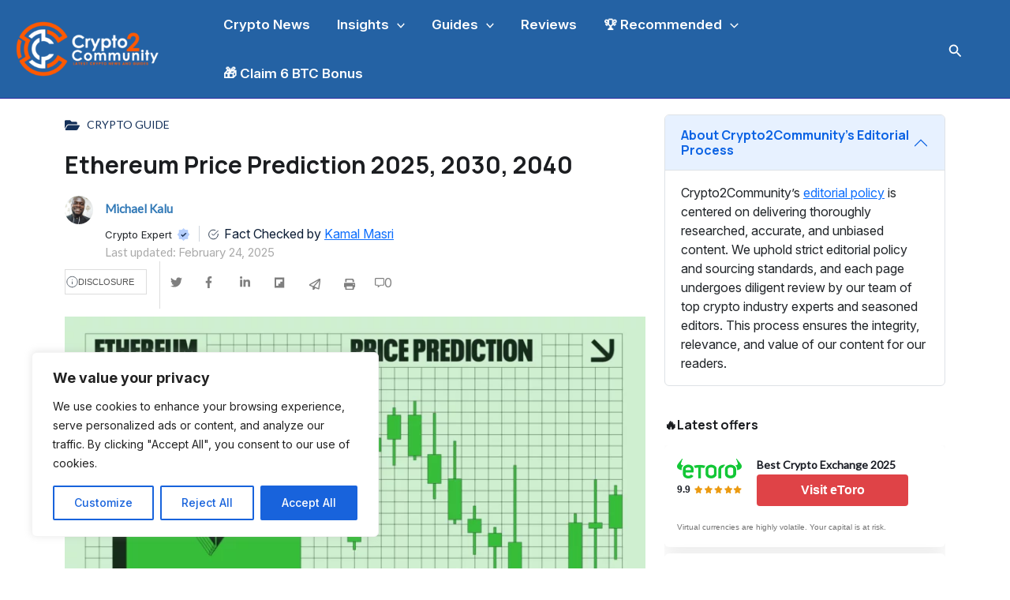

--- FILE ---
content_type: text/html; charset=UTF-8
request_url: https://crypto2community.com/cryptocurrency/ethereum-price-prediction/
body_size: 43302
content:
<!DOCTYPE html>
<html lang="en-US">
<head>
<meta charset="UTF-8">
<meta name="viewport" content="width=device-width, initial-scale=1">
     <link rel="profile" href="https://gmpg.org/xfn/11"> 
     <meta name='robots' content='index, follow, max-image-preview:large, max-snippet:-1, max-video-preview:-1' />
	<style>img:is([sizes="auto" i], [sizes^="auto," i]) { contain-intrinsic-size: 3000px 1500px }</style>
	
	<!-- This site is optimized with the Yoast SEO Premium plugin v23.9 (Yoast SEO v23.9) - https://yoast.com/wordpress/plugins/seo/ -->
	<title>Ethereum Price Prediction 2025, 2030, 2040</title>
	<meta name="description" content="Read our latest in-depth Ethereum price prediction in which we have covered all that you need to know about ETH price potential." />
	<link rel="canonical" href="https://crypto2community.com/cryptocurrency/ethereum-price-prediction/" />
	<meta property="og:locale" content="en_US" />
	<meta property="og:type" content="article" />
	<meta property="og:title" content="Ethereum Price Prediction 2025, 2030, 2040" />
	<meta property="og:description" content="Read our latest in-depth Ethereum price prediction in which we have covered all that you need to know about ETH price potential." />
	<meta property="og:url" content="https://crypto2community.com/cryptocurrency/ethereum-price-prediction/" />
	<meta property="og:site_name" content="Crypto2Community" />
	<meta property="article:publisher" content="https://www.facebook.com/crypto2community/" />
	<meta property="article:author" content="https://www.facebook.com/michael.kalu.142" />
	<meta property="article:published_time" content="2023-09-23T11:41:45+00:00" />
	<meta property="article:modified_time" content="2025-02-24T17:07:37+00:00" />
	<meta property="og:image" content="https://crypto2community.com/wp-content/uploads/2023/09/ethereum-price-prediction-e1695468689658.webp" />
	<meta property="og:image:width" content="760" />
	<meta property="og:image:height" content="428" />
	<meta property="og:image:type" content="image/webp" />
	<meta name="author" content="Michael Kalu" />
	<meta name="twitter:card" content="summary_large_image" />
	<meta name="twitter:creator" content="@Crypto2Comm" />
	<meta name="twitter:site" content="@Crypto2Comm" />
	<meta name="twitter:label1" content="Written by" />
	<meta name="twitter:data1" content="Michael Kalu" />
	<meta name="twitter:label2" content="Est. reading time" />
	<meta name="twitter:data2" content="16 minutes" />
	<script type="application/ld+json" class="yoast-schema-graph">{"@context":"https://schema.org","@graph":[{"@type":"Article","@id":"https://crypto2community.com/cryptocurrency/ethereum-price-prediction/#article","isPartOf":{"@id":"https://crypto2community.com/cryptocurrency/ethereum-price-prediction/"},"author":{"name":"Michael Kalu","@id":"https://crypto2community.com/#/schema/person/f1b7fdec9d84fc534942cb96c6c5c598"},"headline":"Ethereum Price Prediction 2025, 2030, 2040","datePublished":"2023-09-23T11:41:45+00:00","dateModified":"2025-02-24T17:07:37+00:00","mainEntityOfPage":{"@id":"https://crypto2community.com/cryptocurrency/ethereum-price-prediction/"},"wordCount":3211,"publisher":{"@id":"https://crypto2community.com/#organization"},"image":{"@id":"https://crypto2community.com/cryptocurrency/ethereum-price-prediction/#primaryimage"},"thumbnailUrl":"https://crypto2community.com/wp-content/uploads/2023/09/ethereum-price-prediction-e1695468689658.webp","keywords":["Price Prediction"],"articleSection":["Crypto Guide"],"inLanguage":"en-US","copyrightYear":"2023","copyrightHolder":{"@id":"https://crypto2community.com/#organization"}},{"@type":"WebPage","@id":"https://crypto2community.com/cryptocurrency/ethereum-price-prediction/","url":"https://crypto2community.com/cryptocurrency/ethereum-price-prediction/","name":"Ethereum Price Prediction 2025, 2030, 2040","isPartOf":{"@id":"https://crypto2community.com/#website"},"primaryImageOfPage":{"@id":"https://crypto2community.com/cryptocurrency/ethereum-price-prediction/#primaryimage"},"image":{"@id":"https://crypto2community.com/cryptocurrency/ethereum-price-prediction/#primaryimage"},"thumbnailUrl":"https://crypto2community.com/wp-content/uploads/2023/09/ethereum-price-prediction-e1695468689658.webp","datePublished":"2023-09-23T11:41:45+00:00","dateModified":"2025-02-24T17:07:37+00:00","description":"Read our latest in-depth Ethereum price prediction in which we have covered all that you need to know about ETH price potential.","breadcrumb":{"@id":"https://crypto2community.com/cryptocurrency/ethereum-price-prediction/#breadcrumb"},"inLanguage":"en-US","potentialAction":[{"@type":"ReadAction","target":["https://crypto2community.com/cryptocurrency/ethereum-price-prediction/"]}]},{"@type":"ImageObject","inLanguage":"en-US","@id":"https://crypto2community.com/cryptocurrency/ethereum-price-prediction/#primaryimage","url":"https://crypto2community.com/wp-content/uploads/2023/09/ethereum-price-prediction-e1695468689658.webp","contentUrl":"https://crypto2community.com/wp-content/uploads/2023/09/ethereum-price-prediction-e1695468689658.webp","width":760,"height":428,"caption":"Ethereum Price Prediction"},{"@type":"BreadcrumbList","@id":"https://crypto2community.com/cryptocurrency/ethereum-price-prediction/#breadcrumb","itemListElement":[{"@type":"ListItem","position":1,"name":"Home","item":"https://crypto2community.com/"},{"@type":"ListItem","position":2,"name":"Ethereum Price Prediction 2025, 2030, 2040"}]},{"@type":"WebSite","@id":"https://crypto2community.com/#website","url":"https://crypto2community.com/","name":"Crypto2Community","description":"Crypto news and guides","publisher":{"@id":"https://crypto2community.com/#organization"},"potentialAction":[{"@type":"SearchAction","target":{"@type":"EntryPoint","urlTemplate":"https://crypto2community.com/?s={search_term_string}"},"query-input":{"@type":"PropertyValueSpecification","valueRequired":true,"valueName":"search_term_string"}}],"inLanguage":"en-US"},{"@type":"Organization","@id":"https://crypto2community.com/#organization","name":"Crypto2Community","alternateName":"Info2Community","url":"https://crypto2community.com/","logo":{"@type":"ImageObject","inLanguage":"en-US","@id":"https://crypto2community.com/#/schema/logo/image/","url":"https://crypto2community.com/wp-content/uploads/2024/01/cropped-Crypto2Community-R-01-1.webp","contentUrl":"https://crypto2community.com/wp-content/uploads/2024/01/cropped-Crypto2Community-R-01-1.webp","width":615,"height":251,"caption":"Crypto2Community"},"image":{"@id":"https://crypto2community.com/#/schema/logo/image/"},"sameAs":["https://www.facebook.com/crypto2community/","https://x.com/Crypto2Comm"],"email":"info@crypto2community.com","telephone":"+447770170005","legalName":"Crypto2Community","numberOfEmployees":{"@type":"QuantitativeValue","minValue":"51","maxValue":"200"},"publishingPrinciples":"https://crypto2community.com/privacy-policy/"},{"@type":"Person","@id":"https://crypto2community.com/#/schema/person/f1b7fdec9d84fc534942cb96c6c5c598","name":"Michael Kalu","image":{"@type":"ImageObject","inLanguage":"en-US","@id":"https://crypto2community.com/#/schema/person/image/","url":"https://secure.gravatar.com/avatar/6b408e3caee7b93328250ed05a28e9b6?s=96&d=mm&r=g","contentUrl":"https://secure.gravatar.com/avatar/6b408e3caee7b93328250ed05a28e9b6?s=96&d=mm&r=g","caption":"Michael Kalu"},"description":"Michael Kalu is an experienced Finance and Cryptocurrency writer/analyst with penchant for excellence. He’s skilled in market analysis, market trends, and investment strategies. Since 2017, Michael has been immersed in everything crypto, working with diverse projects and contributing to leading online finance/crypto publications, including Coincodex, Coinchechup, and Trading-Education. Before delving into crypto and journalism, he earned a Bachelor’s degree in Agric. Economics and studied accounting at professional level. Currently, he’s pursuing an MBA with focus on Sustainability.","sameAs":["https://crypto2community.com/","https://www.facebook.com/michael.kalu.142","https://www.linkedin.com/in/michael-kalu-2b827415b/"],"url":"https://crypto2community.com/author/michaelkalu/"}]}</script>
	<!-- / Yoast SEO Premium plugin. -->


<link rel='dns-prefetch' href='//fonts.googleapis.com' />
<link rel='dns-prefetch' href='//use.fontawesome.com' />
<link rel="alternate" type="application/rss+xml" title="Crypto2Community &raquo; Feed" href="https://crypto2community.com/feed/" />
<link rel="alternate" type="application/rss+xml" title="Crypto2Community &raquo; Comments Feed" href="https://crypto2community.com/comments/feed/" />
<link rel="alternate" type="application/rss+xml" title="Crypto2Community &raquo; Ethereum Price Prediction 2025, 2030, 2040 Comments Feed" href="https://crypto2community.com/cryptocurrency/ethereum-price-prediction/feed/" />
<link rel='stylesheet' id='astra-theme-css-css' href='https://crypto2community.com/wp-content/themes/astra/assets/css/minified/main.min.css?ver=4.8.6' media='all' />
<style id='astra-theme-css-inline-css'>
.ast-no-sidebar .entry-content .alignfull {margin-left: calc( -50vw + 50%);margin-right: calc( -50vw + 50%);max-width: 100vw;width: 100vw;}.ast-no-sidebar .entry-content .alignwide {margin-left: calc(-41vw + 50%);margin-right: calc(-41vw + 50%);max-width: unset;width: unset;}.ast-no-sidebar .entry-content .alignfull .alignfull,.ast-no-sidebar .entry-content .alignfull .alignwide,.ast-no-sidebar .entry-content .alignwide .alignfull,.ast-no-sidebar .entry-content .alignwide .alignwide,.ast-no-sidebar .entry-content .wp-block-column .alignfull,.ast-no-sidebar .entry-content .wp-block-column .alignwide{width: 100%;margin-left: auto;margin-right: auto;}.wp-block-gallery,.blocks-gallery-grid {margin: 0;}.wp-block-separator {max-width: 100px;}.wp-block-separator.is-style-wide,.wp-block-separator.is-style-dots {max-width: none;}.entry-content .has-2-columns .wp-block-column:first-child {padding-right: 10px;}.entry-content .has-2-columns .wp-block-column:last-child {padding-left: 10px;}@media (max-width: 782px) {.entry-content .wp-block-columns .wp-block-column {flex-basis: 100%;}.entry-content .has-2-columns .wp-block-column:first-child {padding-right: 0;}.entry-content .has-2-columns .wp-block-column:last-child {padding-left: 0;}}body .entry-content .wp-block-latest-posts {margin-left: 0;}body .entry-content .wp-block-latest-posts li {list-style: none;}.ast-no-sidebar .ast-container .entry-content .wp-block-latest-posts {margin-left: 0;}.ast-header-break-point .entry-content .alignwide {margin-left: auto;margin-right: auto;}.entry-content .blocks-gallery-item img {margin-bottom: auto;}.wp-block-pullquote {border-top: 4px solid #555d66;border-bottom: 4px solid #555d66;color: #40464d;}:root{--ast-post-nav-space:0;--ast-container-default-xlg-padding:6.67em;--ast-container-default-lg-padding:5.67em;--ast-container-default-slg-padding:4.34em;--ast-container-default-md-padding:3.34em;--ast-container-default-sm-padding:6.67em;--ast-container-default-xs-padding:2.4em;--ast-container-default-xxs-padding:1.4em;--ast-code-block-background:#EEEEEE;--ast-comment-inputs-background:#FAFAFA;--ast-normal-container-width:1260px;--ast-narrow-container-width:750px;--ast-blog-title-font-weight:normal;--ast-blog-meta-weight:inherit;}html{font-size:100%;}a,.page-title{color:#2f2fa2;}a:hover,a:focus{color:#111218;}body,button,input,select,textarea,.ast-button,.ast-custom-button{font-family:'Lato',sans-serif;font-weight:400;font-size:16px;font-size:1rem;}blockquote{color:#000014;}p,.entry-content p{margin-bottom:1em;}h1,.entry-content h1,h2,.entry-content h2,h3,.entry-content h3,h4,.entry-content h4,h5,.entry-content h5,h6,.entry-content h6,.site-title,.site-title a{font-family:'Lora',serif;font-weight:700;}.ast-site-identity .site-title a{color:#ffffff;}.ast-site-identity .site-description{color:#ffffff;}.site-title{font-size:35px;font-size:2.1875rem;display:none;}header .custom-logo-link img{max-width:190px;width:190px;}.astra-logo-svg{width:190px;}.site-header .site-description{font-size:15px;font-size:0.9375rem;display:none;}.entry-title{font-size:30px;font-size:1.875rem;}.archive .ast-article-post .ast-article-inner,.blog .ast-article-post .ast-article-inner,.archive .ast-article-post .ast-article-inner:hover,.blog .ast-article-post .ast-article-inner:hover{overflow:hidden;}h1,.entry-content h1{font-size:72px;font-size:4.5rem;font-family:'Lora',serif;line-height:1.4em;}h2,.entry-content h2{font-size:32px;font-size:2rem;font-family:'Lora',serif;line-height:1.3em;}h3,.entry-content h3{font-size:28px;font-size:1.75rem;font-family:'Lora',serif;line-height:1.3em;}h4,.entry-content h4{font-size:24px;font-size:1.5rem;line-height:1.2em;font-family:'Lora',serif;}h5,.entry-content h5{font-size:20px;font-size:1.25rem;line-height:1.2em;font-family:'Lora',serif;}h6,.entry-content h6{font-size:16px;font-size:1rem;line-height:1.25em;font-family:'Lora',serif;}::selection{background-color:#2f2fa2;color:#ffffff;}body,h1,.entry-title a,.entry-content h1,h2,.entry-content h2,h3,.entry-content h3,h4,.entry-content h4,h5,.entry-content h5,h6,.entry-content h6{color:#45485f;}.tagcloud a:hover,.tagcloud a:focus,.tagcloud a.current-item{color:#ffffff;border-color:#2f2fa2;background-color:#2f2fa2;}input:focus,input[type="text"]:focus,input[type="email"]:focus,input[type="url"]:focus,input[type="password"]:focus,input[type="reset"]:focus,input[type="search"]:focus,textarea:focus{border-color:#2f2fa2;}input[type="radio"]:checked,input[type=reset],input[type="checkbox"]:checked,input[type="checkbox"]:hover:checked,input[type="checkbox"]:focus:checked,input[type=range]::-webkit-slider-thumb{border-color:#2f2fa2;background-color:#2f2fa2;box-shadow:none;}.site-footer a:hover + .post-count,.site-footer a:focus + .post-count{background:#2f2fa2;border-color:#2f2fa2;}.single .nav-links .nav-previous,.single .nav-links .nav-next{color:#2f2fa2;}.entry-meta,.entry-meta *{line-height:1.45;color:#2f2fa2;}.entry-meta a:not(.ast-button):hover,.entry-meta a:not(.ast-button):hover *,.entry-meta a:not(.ast-button):focus,.entry-meta a:not(.ast-button):focus *,.page-links > .page-link,.page-links .page-link:hover,.post-navigation a:hover{color:#111218;}#cat option,.secondary .calendar_wrap thead a,.secondary .calendar_wrap thead a:visited{color:#2f2fa2;}.secondary .calendar_wrap #today,.ast-progress-val span{background:#2f2fa2;}.secondary a:hover + .post-count,.secondary a:focus + .post-count{background:#2f2fa2;border-color:#2f2fa2;}.calendar_wrap #today > a{color:#ffffff;}.page-links .page-link,.single .post-navigation a{color:#2f2fa2;}.ast-search-menu-icon .search-form button.search-submit{padding:0 4px;}.ast-search-menu-icon form.search-form{padding-right:0;}.ast-search-menu-icon.slide-search input.search-field{width:0;}.ast-header-search .ast-search-menu-icon.ast-dropdown-active .search-form,.ast-header-search .ast-search-menu-icon.ast-dropdown-active .search-field:focus{transition:all 0.2s;}.search-form input.search-field:focus{outline:none;}.astra-logo-svg:not(.sticky-custom-logo .astra-logo-svg,.transparent-custom-logo .astra-logo-svg,.advanced-header-logo .astra-logo-svg){height:91px;}.widget-title,.widget .wp-block-heading{font-size:22px;font-size:1.375rem;color:#45485f;}.single .ast-author-details .author-title{color:#111218;}.ast-search-menu-icon.slide-search a:focus-visible:focus-visible,.astra-search-icon:focus-visible,#close:focus-visible,a:focus-visible,.ast-menu-toggle:focus-visible,.site .skip-link:focus-visible,.wp-block-loginout input:focus-visible,.wp-block-search.wp-block-search__button-inside .wp-block-search__inside-wrapper,.ast-header-navigation-arrow:focus-visible,.woocommerce .wc-proceed-to-checkout > .checkout-button:focus-visible,.woocommerce .woocommerce-MyAccount-navigation ul li a:focus-visible,.ast-orders-table__row .ast-orders-table__cell:focus-visible,.woocommerce .woocommerce-order-details .order-again > .button:focus-visible,.woocommerce .woocommerce-message a.button.wc-forward:focus-visible,.woocommerce #minus_qty:focus-visible,.woocommerce #plus_qty:focus-visible,a#ast-apply-coupon:focus-visible,.woocommerce .woocommerce-info a:focus-visible,.woocommerce .astra-shop-summary-wrap a:focus-visible,.woocommerce a.wc-forward:focus-visible,#ast-apply-coupon:focus-visible,.woocommerce-js .woocommerce-mini-cart-item a.remove:focus-visible,#close:focus-visible,.button.search-submit:focus-visible,#search_submit:focus,.normal-search:focus-visible,.ast-header-account-wrap:focus-visible,.woocommerce .ast-on-card-button.ast-quick-view-trigger:focus{outline-style:dotted;outline-color:inherit;outline-width:thin;}input:focus,input[type="text"]:focus,input[type="email"]:focus,input[type="url"]:focus,input[type="password"]:focus,input[type="reset"]:focus,input[type="search"]:focus,input[type="number"]:focus,textarea:focus,.wp-block-search__input:focus,[data-section="section-header-mobile-trigger"] .ast-button-wrap .ast-mobile-menu-trigger-minimal:focus,.ast-mobile-popup-drawer.active .menu-toggle-close:focus,.woocommerce-ordering select.orderby:focus,#ast-scroll-top:focus,#coupon_code:focus,.woocommerce-page #comment:focus,.woocommerce #reviews #respond input#submit:focus,.woocommerce a.add_to_cart_button:focus,.woocommerce .button.single_add_to_cart_button:focus,.woocommerce .woocommerce-cart-form button:focus,.woocommerce .woocommerce-cart-form__cart-item .quantity .qty:focus,.woocommerce .woocommerce-billing-fields .woocommerce-billing-fields__field-wrapper .woocommerce-input-wrapper > .input-text:focus,.woocommerce #order_comments:focus,.woocommerce #place_order:focus,.woocommerce .woocommerce-address-fields .woocommerce-address-fields__field-wrapper .woocommerce-input-wrapper > .input-text:focus,.woocommerce .woocommerce-MyAccount-content form button:focus,.woocommerce .woocommerce-MyAccount-content .woocommerce-EditAccountForm .woocommerce-form-row .woocommerce-Input.input-text:focus,.woocommerce .ast-woocommerce-container .woocommerce-pagination ul.page-numbers li a:focus,body #content .woocommerce form .form-row .select2-container--default .select2-selection--single:focus,#ast-coupon-code:focus,.woocommerce.woocommerce-js .quantity input[type=number]:focus,.woocommerce-js .woocommerce-mini-cart-item .quantity input[type=number]:focus,.woocommerce p#ast-coupon-trigger:focus{border-style:dotted;border-color:inherit;border-width:thin;}input{outline:none;}.ast-logo-title-inline .site-logo-img{padding-right:1em;}.site-logo-img img{ transition:all 0.2s linear;}body .ast-oembed-container *{position:absolute;top:0;width:100%;height:100%;left:0;}body .wp-block-embed-pocket-casts .ast-oembed-container *{position:unset;}.ast-single-post-featured-section + article {margin-top: 2em;}.site-content .ast-single-post-featured-section img {width: 100%;overflow: hidden;object-fit: cover;}.site > .ast-single-related-posts-container {margin-top: 0;}@media (min-width: 922px) {.ast-desktop .ast-container--narrow {max-width: var(--ast-narrow-container-width);margin: 0 auto;}}.ast-page-builder-template .hentry {margin: 0;}.ast-page-builder-template .site-content > .ast-container {max-width: 100%;padding: 0;}.ast-page-builder-template .site .site-content #primary {padding: 0;margin: 0;}.ast-page-builder-template .no-results {text-align: center;margin: 4em auto;}.ast-page-builder-template .ast-pagination {padding: 2em;}.ast-page-builder-template .entry-header.ast-no-title.ast-no-thumbnail {margin-top: 0;}.ast-page-builder-template .entry-header.ast-header-without-markup {margin-top: 0;margin-bottom: 0;}.ast-page-builder-template .entry-header.ast-no-title.ast-no-meta {margin-bottom: 0;}.ast-page-builder-template.single .post-navigation {padding-bottom: 2em;}.ast-page-builder-template.single-post .site-content > .ast-container {max-width: 100%;}.ast-page-builder-template .entry-header {margin-top: 4em;margin-left: auto;margin-right: auto;padding-left: 20px;padding-right: 20px;}.single.ast-page-builder-template .entry-header {padding-left: 20px;padding-right: 20px;}.ast-page-builder-template .ast-archive-description {margin: 4em auto 0;padding-left: 20px;padding-right: 20px;}.ast-page-builder-template.ast-no-sidebar .entry-content .alignwide {margin-left: 0;margin-right: 0;}@media (max-width:921.9px){#ast-desktop-header{display:none;}}@media (min-width:922px){#ast-mobile-header{display:none;}}@media( max-width: 420px ) {.single .nav-links .nav-previous,.single .nav-links .nav-next {width: 100%;text-align: center;}}.wp-block-buttons.aligncenter{justify-content:center;}@media (max-width:921px){.ast-theme-transparent-header #primary,.ast-theme-transparent-header #secondary{padding:0;}}@media (max-width:921px){.ast-plain-container.ast-no-sidebar #primary{padding:0;}}.ast-plain-container.ast-no-sidebar #primary{margin-top:0;margin-bottom:0;}@media (min-width:1200px){.wp-block-group .has-background{padding:20px;}}@media (min-width:1200px){.ast-no-sidebar.ast-separate-container .entry-content .wp-block-group.alignwide,.ast-no-sidebar.ast-separate-container .entry-content .wp-block-cover.alignwide{margin-left:-20px;margin-right:-20px;padding-left:20px;padding-right:20px;}.ast-no-sidebar.ast-separate-container .entry-content .wp-block-cover.alignfull,.ast-no-sidebar.ast-separate-container .entry-content .wp-block-group.alignfull{margin-left:-6.67em;margin-right:-6.67em;padding-left:6.67em;padding-right:6.67em;}}@media (min-width:1200px){.wp-block-cover-image.alignwide .wp-block-cover__inner-container,.wp-block-cover.alignwide .wp-block-cover__inner-container,.wp-block-cover-image.alignfull .wp-block-cover__inner-container,.wp-block-cover.alignfull .wp-block-cover__inner-container{width:100%;}}.wp-block-columns{margin-bottom:unset;}.wp-block-image.size-full{margin:2rem 0;}.wp-block-separator.has-background{padding:0;}.wp-block-gallery{margin-bottom:1.6em;}.wp-block-group{padding-top:4em;padding-bottom:4em;}.wp-block-group__inner-container .wp-block-columns:last-child,.wp-block-group__inner-container :last-child,.wp-block-table table{margin-bottom:0;}.blocks-gallery-grid{width:100%;}.wp-block-navigation-link__content{padding:5px 0;}.wp-block-group .wp-block-group .has-text-align-center,.wp-block-group .wp-block-column .has-text-align-center{max-width:100%;}.has-text-align-center{margin:0 auto;}@media (min-width:1200px){.wp-block-cover__inner-container,.alignwide .wp-block-group__inner-container,.alignfull .wp-block-group__inner-container{max-width:1200px;margin:0 auto;}.wp-block-group.alignnone,.wp-block-group.aligncenter,.wp-block-group.alignleft,.wp-block-group.alignright,.wp-block-group.alignwide,.wp-block-columns.alignwide{margin:2rem 0 1rem 0;}}@media (max-width:1200px){.wp-block-group{padding:3em;}.wp-block-group .wp-block-group{padding:1.5em;}.wp-block-columns,.wp-block-column{margin:1rem 0;}}@media (min-width:921px){.wp-block-columns .wp-block-group{padding:2em;}}@media (max-width:544px){.wp-block-cover-image .wp-block-cover__inner-container,.wp-block-cover .wp-block-cover__inner-container{width:unset;}.wp-block-cover,.wp-block-cover-image{padding:2em 0;}.wp-block-group,.wp-block-cover{padding:2em;}.wp-block-media-text__media img,.wp-block-media-text__media video{width:unset;max-width:100%;}.wp-block-media-text.has-background .wp-block-media-text__content{padding:1em;}}.wp-block-image.aligncenter{margin-left:auto;margin-right:auto;}.wp-block-table.aligncenter{margin-left:auto;margin-right:auto;}@media (min-width:544px){.entry-content .wp-block-media-text.has-media-on-the-right .wp-block-media-text__content{padding:0 8% 0 0;}.entry-content .wp-block-media-text .wp-block-media-text__content{padding:0 0 0 8%;}.ast-plain-container .site-content .entry-content .has-custom-content-position.is-position-bottom-left > *,.ast-plain-container .site-content .entry-content .has-custom-content-position.is-position-bottom-right > *,.ast-plain-container .site-content .entry-content .has-custom-content-position.is-position-top-left > *,.ast-plain-container .site-content .entry-content .has-custom-content-position.is-position-top-right > *,.ast-plain-container .site-content .entry-content .has-custom-content-position.is-position-center-right > *,.ast-plain-container .site-content .entry-content .has-custom-content-position.is-position-center-left > *{margin:0;}}@media (max-width:544px){.entry-content .wp-block-media-text .wp-block-media-text__content{padding:8% 0;}.wp-block-media-text .wp-block-media-text__media img{width:auto;max-width:100%;}}.wp-block-button.is-style-outline .wp-block-button__link{border-color:#111218;border-top-width:1px;border-right-width:1px;border-bottom-width:1px;border-left-width:1px;}div.wp-block-button.is-style-outline > .wp-block-button__link:not(.has-text-color),div.wp-block-button.wp-block-button__link.is-style-outline:not(.has-text-color){color:#111218;}.wp-block-button.is-style-outline .wp-block-button__link:hover,.wp-block-buttons .wp-block-button.is-style-outline .wp-block-button__link:focus,.wp-block-buttons .wp-block-button.is-style-outline > .wp-block-button__link:not(.has-text-color):hover,.wp-block-buttons .wp-block-button.wp-block-button__link.is-style-outline:not(.has-text-color):hover{color:#ffffff;background-color:#111218;border-color:#111218;}.post-page-numbers.current .page-link,.ast-pagination .page-numbers.current{color:#ffffff;border-color:#2f2fa2;background-color:#2f2fa2;}@media (max-width:921px){.wp-block-button.is-style-outline .wp-block-button__link{padding-top:calc(15px - 1px);padding-right:calc(30px - 1px);padding-bottom:calc(15px - 1px);padding-left:calc(30px - 1px);}}@media (max-width:544px){.wp-block-button.is-style-outline .wp-block-button__link{padding-top:calc(15px - 1px);padding-right:calc(30px - 1px);padding-bottom:calc(15px - 1px);padding-left:calc(30px - 1px);}}@media (min-width:544px){.entry-content > .alignleft{margin-right:20px;}.entry-content > .alignright{margin-left:20px;}.wp-block-group.has-background{padding:20px;}}.wp-block-buttons .wp-block-button.is-style-outline .wp-block-button__link.wp-element-button,.ast-outline-button,.wp-block-uagb-buttons-child .uagb-buttons-repeater.ast-outline-button{border-color:#111218;border-top-width:2px;border-right-width:2px;border-bottom-width:2px;border-left-width:2px;font-family:inherit;font-weight:700;font-size:16px;font-size:1rem;line-height:1em;border-top-left-radius:0px;border-top-right-radius:0px;border-bottom-right-radius:0px;border-bottom-left-radius:0px;}.wp-block-buttons .wp-block-button.is-style-outline > .wp-block-button__link:not(.has-text-color),.wp-block-buttons .wp-block-button.wp-block-button__link.is-style-outline:not(.has-text-color),.ast-outline-button{color:#111218;}.wp-block-button.is-style-outline .wp-block-button__link:hover,.wp-block-buttons .wp-block-button.is-style-outline .wp-block-button__link:focus,.wp-block-buttons .wp-block-button.is-style-outline > .wp-block-button__link:not(.has-text-color):hover,.wp-block-buttons .wp-block-button.wp-block-button__link.is-style-outline:not(.has-text-color):hover,.ast-outline-button:hover,.ast-outline-button:focus,.wp-block-uagb-buttons-child .uagb-buttons-repeater.ast-outline-button:hover,.wp-block-uagb-buttons-child .uagb-buttons-repeater.ast-outline-button:focus{color:#ffffff;background-color:#111218;border-color:#111218;}.wp-block-button .wp-block-button__link.wp-element-button.is-style-outline:not(.has-background),.wp-block-button.is-style-outline>.wp-block-button__link.wp-element-button:not(.has-background),.ast-outline-button{background-color:rgba(0,0,0,0);}@media (max-width:921px){.wp-block-buttons .wp-block-button.is-style-outline .wp-block-button__link.wp-element-button,.ast-outline-button,.wp-block-uagb-buttons-child .uagb-buttons-repeater.ast-outline-button{font-size:15px;font-size:0.9375rem;}}@media (max-width:544px){.wp-block-buttons .wp-block-button.is-style-outline .wp-block-button__link.wp-element-button,.ast-outline-button,.wp-block-uagb-buttons-child .uagb-buttons-repeater.ast-outline-button{font-size:14px;font-size:0.875rem;}}.entry-content[data-ast-blocks-layout] > figure{margin-bottom:1em;}@media (max-width:921px){.ast-separate-container #primary,.ast-separate-container #secondary{padding:1.5em 0;}#primary,#secondary{padding:1.5em 0;margin:0;}.ast-left-sidebar #content > .ast-container{display:flex;flex-direction:column-reverse;width:100%;}.ast-separate-container .ast-article-post,.ast-separate-container .ast-article-single{padding:1.5em 2.14em;}.ast-author-box img.avatar{margin:20px 0 0 0;}}@media (min-width:922px){.ast-separate-container.ast-right-sidebar #primary,.ast-separate-container.ast-left-sidebar #primary{border:0;}.search-no-results.ast-separate-container #primary{margin-bottom:4em;}}.wp-block-button .wp-block-button__link{color:#111218;}.wp-block-button .wp-block-button__link:hover,.wp-block-button .wp-block-button__link:focus{color:#ffffff;background-color:#111218;border-color:#111218;}.wp-block-button .wp-block-button__link{border:none;background-color:rgba(0,0,0,0);color:#111218;font-family:inherit;font-weight:700;line-height:1.4em;font-size:16px;font-size:1rem;padding:15px 30px;border-top-left-radius:0px;border-top-right-radius:0px;border-bottom-right-radius:0px;border-bottom-left-radius:0px;}.wp-block-button.is-style-outline .wp-block-button__link{border-style:solid;border-top-width:1px;border-right-width:1px;border-left-width:1px;border-bottom-width:1px;border-color:#111218;padding-top:calc(15px - 1px);padding-right:calc(30px - 1px);padding-bottom:calc(15px - 1px);padding-left:calc(30px - 1px);}@media (max-width:921px){.wp-block-button .wp-block-button__link{font-size:15px;font-size:0.9375rem;border:none;padding:15px 30px;}.wp-block-button.is-style-outline .wp-block-button__link{padding-top:calc(15px - 1px);padding-right:calc(30px - 1px);padding-bottom:calc(15px - 1px);padding-left:calc(30px - 1px);}}@media (max-width:544px){.wp-block-button .wp-block-button__link{font-size:14px;font-size:0.875rem;border:none;padding:15px 30px;}.wp-block-button.is-style-outline .wp-block-button__link{padding-top:calc(15px - 1px);padding-right:calc(30px - 1px);padding-bottom:calc(15px - 1px);padding-left:calc(30px - 1px);}}.menu-toggle,button,.ast-button,.ast-custom-button,.button,input#submit,input[type="button"],input[type="submit"],input[type="reset"]{border-style:solid;border-top-width:1px;border-right-width:1px;border-left-width:1px;border-bottom-width:1px;color:#111218;border-color:#111218;background-color:rgba(0,0,0,0);padding-top:10px;padding-right:24px;padding-bottom:10px;padding-left:24px;font-family:inherit;font-weight:700;font-size:16px;font-size:1rem;line-height:1.4em;border-top-left-radius:0px;border-top-right-radius:0px;border-bottom-right-radius:0px;border-bottom-left-radius:0px;}button:focus,.menu-toggle:hover,button:hover,.ast-button:hover,.ast-custom-button:hover .button:hover,.ast-custom-button:hover ,input[type=reset]:hover,input[type=reset]:focus,input#submit:hover,input#submit:focus,input[type="button"]:hover,input[type="button"]:focus,input[type="submit"]:hover,input[type="submit"]:focus{color:#ffffff;background-color:#111218;border-color:#111218;}@media (max-width:921px){.menu-toggle,button,.ast-button,.ast-custom-button,.button,input#submit,input[type="button"],input[type="submit"],input[type="reset"]{font-size:15px;font-size:0.9375rem;}}@media (max-width:544px){.menu-toggle,button,.ast-button,.ast-custom-button,.button,input#submit,input[type="button"],input[type="submit"],input[type="reset"]{padding-right:20px;padding-left:20px;font-size:14px;font-size:0.875rem;}}@media (max-width:921px){.menu-toggle,button,.ast-button,.button,input#submit,input[type="button"],input[type="submit"],input[type="reset"]{font-size:15px;font-size:0.9375rem;}.ast-mobile-header-stack .main-header-bar .ast-search-menu-icon{display:inline-block;}.ast-header-break-point.ast-header-custom-item-outside .ast-mobile-header-stack .main-header-bar .ast-search-icon{margin:0;}.ast-comment-avatar-wrap img{max-width:2.5em;}.ast-comment-meta{padding:0 1.8888em 1.3333em;}.ast-separate-container .ast-comment-list li.depth-1{padding:1.5em 2.14em;}.ast-separate-container .comment-respond{padding:2em 2.14em;}}@media (min-width:544px){.ast-container{max-width:100%;}}@media (max-width:544px){.ast-separate-container .ast-article-post,.ast-separate-container .ast-article-single,.ast-separate-container .comments-title,.ast-separate-container .ast-archive-description{padding:1.5em 1em;}.ast-separate-container #content .ast-container{padding-left:0.54em;padding-right:0.54em;}.ast-separate-container .ast-comment-list .bypostauthor{padding:.5em;}.ast-search-menu-icon.ast-dropdown-active .search-field{width:170px;}.menu-toggle,button,.ast-button,.button,input#submit,input[type="button"],input[type="submit"],input[type="reset"]{font-size:14px;font-size:0.875rem;}}@media (max-width:921px){.ast-header-break-point .ast-search-menu-icon.slide-search .search-form{right:0;}.ast-header-break-point .ast-mobile-header-stack .ast-search-menu-icon.slide-search .search-form{right:-1em;}} #ast-mobile-header .ast-site-header-cart-li a{pointer-events:none;}body,.ast-separate-container{background-color:#ffffff;background-image:none;}.ast-no-sidebar.ast-separate-container .entry-content .alignfull {margin-left: -6.67em;margin-right: -6.67em;width: auto;}@media (max-width: 1200px) {.ast-no-sidebar.ast-separate-container .entry-content .alignfull {margin-left: -2.4em;margin-right: -2.4em;}}@media (max-width: 768px) {.ast-no-sidebar.ast-separate-container .entry-content .alignfull {margin-left: -2.14em;margin-right: -2.14em;}}@media (max-width: 544px) {.ast-no-sidebar.ast-separate-container .entry-content .alignfull {margin-left: -1em;margin-right: -1em;}}.ast-no-sidebar.ast-separate-container .entry-content .alignwide {margin-left: -20px;margin-right: -20px;}.ast-no-sidebar.ast-separate-container .entry-content .wp-block-column .alignfull,.ast-no-sidebar.ast-separate-container .entry-content .wp-block-column .alignwide {margin-left: auto;margin-right: auto;width: 100%;}@media (max-width:921px){.widget-title{font-size:22px;font-size:1.375rem;}body,button,input,select,textarea,.ast-button,.ast-custom-button{font-size:16px;font-size:1rem;}#secondary,#secondary button,#secondary input,#secondary select,#secondary textarea{font-size:16px;font-size:1rem;}.site-title{display:none;}.site-header .site-description{display:none;}h1,.entry-content h1{font-size:56px;}h2,.entry-content h2{font-size:30px;}h3,.entry-content h3{font-size:26px;}h4,.entry-content h4{font-size:22px;font-size:1.375rem;}h5,.entry-content h5{font-size:18px;font-size:1.125rem;}h6,.entry-content h6{font-size:16px;font-size:1rem;}.astra-logo-svg{width:277px;}header .custom-logo-link img,.ast-header-break-point .site-logo-img .custom-mobile-logo-link img{max-width:277px;width:277px;}}@media (max-width:544px){.widget-title{font-size:21px;font-size:1.4rem;}body,button,input,select,textarea,.ast-button,.ast-custom-button{font-size:15px;font-size:0.9375rem;}#secondary,#secondary button,#secondary input,#secondary select,#secondary textarea{font-size:15px;font-size:0.9375rem;}.site-title{display:none;}.site-header .site-description{display:none;}h1,.entry-content h1{font-size:30px;}h2,.entry-content h2{font-size:24px;}h3,.entry-content h3{font-size:22px;}h6,.entry-content h6{font-size:15px;font-size:0.9375rem;}header .custom-logo-link img,.ast-header-break-point .site-branding img,.ast-header-break-point .custom-logo-link img{max-width:177px;width:177px;}.astra-logo-svg{width:177px;}.ast-header-break-point .site-logo-img .custom-mobile-logo-link img{max-width:177px;}}@media (max-width:544px){html{font-size:100%;}}@media (min-width:922px){.ast-container{max-width:1300px;}}@media (min-width:922px){.site-content .ast-container{display:flex;}}@media (max-width:921px){.site-content .ast-container{flex-direction:column;}}@media (min-width:922px){.single-post .site-content > .ast-container{max-width:1000px;}}@media (min-width:922px){.main-header-menu .sub-menu .menu-item.ast-left-align-sub-menu:hover > .sub-menu,.main-header-menu .sub-menu .menu-item.ast-left-align-sub-menu.focus > .sub-menu{margin-left:-0px;}}.site .comments-area{padding-bottom:3em;}.footer-widget-area[data-section^="section-fb-html-"] .ast-builder-html-element{text-align:center;}blockquote {padding: 1.2em;}:root .has-ast-global-color-0-color{color:var(--ast-global-color-0);}:root .has-ast-global-color-0-background-color{background-color:var(--ast-global-color-0);}:root .wp-block-button .has-ast-global-color-0-color{color:var(--ast-global-color-0);}:root .wp-block-button .has-ast-global-color-0-background-color{background-color:var(--ast-global-color-0);}:root .has-ast-global-color-1-color{color:var(--ast-global-color-1);}:root .has-ast-global-color-1-background-color{background-color:var(--ast-global-color-1);}:root .wp-block-button .has-ast-global-color-1-color{color:var(--ast-global-color-1);}:root .wp-block-button .has-ast-global-color-1-background-color{background-color:var(--ast-global-color-1);}:root .has-ast-global-color-2-color{color:var(--ast-global-color-2);}:root .has-ast-global-color-2-background-color{background-color:var(--ast-global-color-2);}:root .wp-block-button .has-ast-global-color-2-color{color:var(--ast-global-color-2);}:root .wp-block-button .has-ast-global-color-2-background-color{background-color:var(--ast-global-color-2);}:root .has-ast-global-color-3-color{color:var(--ast-global-color-3);}:root .has-ast-global-color-3-background-color{background-color:var(--ast-global-color-3);}:root .wp-block-button .has-ast-global-color-3-color{color:var(--ast-global-color-3);}:root .wp-block-button .has-ast-global-color-3-background-color{background-color:var(--ast-global-color-3);}:root .has-ast-global-color-4-color{color:var(--ast-global-color-4);}:root .has-ast-global-color-4-background-color{background-color:var(--ast-global-color-4);}:root .wp-block-button .has-ast-global-color-4-color{color:var(--ast-global-color-4);}:root .wp-block-button .has-ast-global-color-4-background-color{background-color:var(--ast-global-color-4);}:root .has-ast-global-color-5-color{color:var(--ast-global-color-5);}:root .has-ast-global-color-5-background-color{background-color:var(--ast-global-color-5);}:root .wp-block-button .has-ast-global-color-5-color{color:var(--ast-global-color-5);}:root .wp-block-button .has-ast-global-color-5-background-color{background-color:var(--ast-global-color-5);}:root .has-ast-global-color-6-color{color:var(--ast-global-color-6);}:root .has-ast-global-color-6-background-color{background-color:var(--ast-global-color-6);}:root .wp-block-button .has-ast-global-color-6-color{color:var(--ast-global-color-6);}:root .wp-block-button .has-ast-global-color-6-background-color{background-color:var(--ast-global-color-6);}:root .has-ast-global-color-7-color{color:var(--ast-global-color-7);}:root .has-ast-global-color-7-background-color{background-color:var(--ast-global-color-7);}:root .wp-block-button .has-ast-global-color-7-color{color:var(--ast-global-color-7);}:root .wp-block-button .has-ast-global-color-7-background-color{background-color:var(--ast-global-color-7);}:root .has-ast-global-color-8-color{color:var(--ast-global-color-8);}:root .has-ast-global-color-8-background-color{background-color:var(--ast-global-color-8);}:root .wp-block-button .has-ast-global-color-8-color{color:var(--ast-global-color-8);}:root .wp-block-button .has-ast-global-color-8-background-color{background-color:var(--ast-global-color-8);}:root{--ast-global-color-0:#1818dc;--ast-global-color-1:#111218;--ast-global-color-2:#22242f;--ast-global-color-3:#45485f;--ast-global-color-4:#ffffff;--ast-global-color-5:#c3f0fe;--ast-global-color-6:#f7f7f8;--ast-global-color-7:#e8e8ee;--ast-global-color-8:#7d82a1;}:root {--ast-border-color : #dddddd;}.ast-single-entry-banner {-js-display: flex;display: flex;flex-direction: column;justify-content: center;text-align: center;position: relative;background: #eeeeee;}.ast-single-entry-banner[data-banner-layout="layout-1"] {max-width: 1260px;background: inherit;padding: 20px 0;}.ast-single-entry-banner[data-banner-width-type="custom"] {margin: 0 auto;width: 100%;}.ast-single-entry-banner + .site-content .entry-header {margin-bottom: 0;}.site .ast-author-avatar {--ast-author-avatar-size: ;}a.ast-underline-text {text-decoration: underline;}.ast-container > .ast-terms-link {position: relative;display: block;}a.ast-button.ast-badge-tax {padding: 4px 8px;border-radius: 3px;font-size: inherit;}header.entry-header:not(.related-entry-header) .entry-title{font-size:30px;font-size:1.875rem;}header.entry-header:not(.related-entry-header) > *:not(:last-child){margin-bottom:10px;}.ast-archive-entry-banner {-js-display: flex;display: flex;flex-direction: column;justify-content: center;text-align: center;position: relative;background: #eeeeee;}.ast-archive-entry-banner[data-banner-width-type="custom"] {margin: 0 auto;width: 100%;}.ast-archive-entry-banner[data-banner-layout="layout-1"] {background: inherit;padding: 20px 0;text-align: left;}body.archive .ast-archive-description{max-width:1260px;width:100%;text-align:left;padding-top:3em;padding-right:3em;padding-bottom:3em;padding-left:3em;}body.archive .ast-archive-description .ast-archive-title,body.archive .ast-archive-description .ast-archive-title *{font-size:40px;font-size:2.5rem;}body.archive .ast-archive-description > *:not(:last-child){margin-bottom:10px;}@media (max-width:921px){body.archive .ast-archive-description{text-align:left;}}@media (max-width:544px){body.archive .ast-archive-description{text-align:left;}}.ast-breadcrumbs .trail-browse,.ast-breadcrumbs .trail-items,.ast-breadcrumbs .trail-items li{display:inline-block;margin:0;padding:0;border:none;background:inherit;text-indent:0;text-decoration:none;}.ast-breadcrumbs .trail-browse{font-size:inherit;font-style:inherit;font-weight:inherit;color:inherit;}.ast-breadcrumbs .trail-items{list-style:none;}.trail-items li::after{padding:0 0.3em;content:"\00bb";}.trail-items li:last-of-type::after{display:none;}h1,.entry-content h1,h2,.entry-content h2,h3,.entry-content h3,h4,.entry-content h4,h5,.entry-content h5,h6,.entry-content h6{color:#22242f;}@media (max-width:921px){.ast-builder-grid-row-container.ast-builder-grid-row-tablet-3-firstrow .ast-builder-grid-row > *:first-child,.ast-builder-grid-row-container.ast-builder-grid-row-tablet-3-lastrow .ast-builder-grid-row > *:last-child{grid-column:1 / -1;}}@media (max-width:544px){.ast-builder-grid-row-container.ast-builder-grid-row-mobile-3-firstrow .ast-builder-grid-row > *:first-child,.ast-builder-grid-row-container.ast-builder-grid-row-mobile-3-lastrow .ast-builder-grid-row > *:last-child{grid-column:1 / -1;}}.ast-builder-layout-element[data-section="title_tagline"]{display:flex;}@media (max-width:921px){.ast-header-break-point .ast-builder-layout-element[data-section="title_tagline"]{display:flex;}}@media (max-width:544px){.ast-header-break-point .ast-builder-layout-element[data-section="title_tagline"]{display:flex;}}.ast-builder-menu-1{font-family:inherit;font-weight:600;}.ast-builder-menu-1 .menu-item > .menu-link{font-size:1.15em;color:#ffffff;}.ast-builder-menu-1 .menu-item > .ast-menu-toggle{color:#ffffff;}.ast-builder-menu-1 .menu-item:hover > .menu-link,.ast-builder-menu-1 .inline-on-mobile .menu-item:hover > .ast-menu-toggle{color:#f35911;}.ast-builder-menu-1 .menu-item:hover > .ast-menu-toggle{color:#f35911;}.ast-builder-menu-1 .menu-item.current-menu-item > .menu-link,.ast-builder-menu-1 .inline-on-mobile .menu-item.current-menu-item > .ast-menu-toggle,.ast-builder-menu-1 .current-menu-ancestor > .menu-link{color:#f35911;}.ast-builder-menu-1 .menu-item.current-menu-item > .ast-menu-toggle{color:#f35911;}.ast-builder-menu-1 .sub-menu,.ast-builder-menu-1 .inline-on-mobile .sub-menu{border-top-width:0px;border-bottom-width:0px;border-right-width:0px;border-left-width:0px;border-color:#2f2fa2;border-style:solid;width:881px;}.ast-builder-menu-1 .sub-menu .sub-menu{top:0px;}.ast-builder-menu-1 .main-header-menu > .menu-item > .sub-menu,.ast-builder-menu-1 .main-header-menu > .menu-item > .astra-full-megamenu-wrapper{margin-top:0px;}.ast-desktop .ast-builder-menu-1 .main-header-menu > .menu-item > .sub-menu:before,.ast-desktop .ast-builder-menu-1 .main-header-menu > .menu-item > .astra-full-megamenu-wrapper:before{height:calc( 0px + 0px + 5px );}.ast-desktop .ast-builder-menu-1 .menu-item .sub-menu .menu-link{border-style:none;}@media (max-width:921px){.ast-header-break-point .ast-builder-menu-1 .menu-item.menu-item-has-children > .ast-menu-toggle{top:0;}.ast-builder-menu-1 .inline-on-mobile .menu-item.menu-item-has-children > .ast-menu-toggle{right:-15px;}.ast-builder-menu-1 .menu-item-has-children > .menu-link:after{content:unset;}.ast-builder-menu-1 .main-header-menu > .menu-item > .sub-menu,.ast-builder-menu-1 .main-header-menu > .menu-item > .astra-full-megamenu-wrapper{margin-top:0;}}@media (max-width:544px){.ast-header-break-point .ast-builder-menu-1 .menu-item.menu-item-has-children > .ast-menu-toggle{top:0;}.ast-builder-menu-1 .main-header-menu > .menu-item > .sub-menu,.ast-builder-menu-1 .main-header-menu > .menu-item > .astra-full-megamenu-wrapper{margin-top:0;}}.ast-builder-menu-1{display:flex;}@media (max-width:921px){.ast-header-break-point .ast-builder-menu-1{display:flex;}}@media (max-width:544px){.ast-header-break-point .ast-builder-menu-1{display:flex;}}.main-header-bar .main-header-bar-navigation .ast-search-icon {display: block;z-index: 4;position: relative;}.ast-search-icon .ast-icon {z-index: 4;}.ast-search-icon {z-index: 4;position: relative;line-height: normal;}.main-header-bar .ast-search-menu-icon .search-form {background-color: #ffffff;}.ast-search-menu-icon.ast-dropdown-active.slide-search .search-form {visibility: visible;opacity: 1;}.ast-search-menu-icon .search-form {border: 1px solid #e7e7e7;line-height: normal;padding: 0 3em 0 0;border-radius: 2px;display: inline-block;-webkit-backface-visibility: hidden;backface-visibility: hidden;position: relative;color: inherit;background-color: #fff;}.ast-search-menu-icon .astra-search-icon {-js-display: flex;display: flex;line-height: normal;}.ast-search-menu-icon .astra-search-icon:focus {outline: none;}.ast-search-menu-icon .search-field {border: none;background-color: transparent;transition: all .3s;border-radius: inherit;color: inherit;font-size: inherit;width: 0;color: #757575;}.ast-search-menu-icon .search-submit {display: none;background: none;border: none;font-size: 1.3em;color: #757575;}.ast-search-menu-icon.ast-dropdown-active {visibility: visible;opacity: 1;position: relative;}.ast-search-menu-icon.ast-dropdown-active .search-field,.ast-dropdown-active.ast-search-menu-icon.slide-search input.search-field {width: 235px;}.ast-header-search .ast-search-menu-icon.slide-search .search-form,.ast-header-search .ast-search-menu-icon.ast-inline-search .search-form {-js-display: flex;display: flex;align-items: center;}.ast-search-menu-icon.ast-inline-search .search-field {width : 100%;padding : 0.60em;padding-right : 5.5em;transition: all 0.2s;}.site-header-section-left .ast-search-menu-icon.slide-search .search-form {padding-left: 2em;padding-right: unset;left: -1em;right: unset;}.site-header-section-left .ast-search-menu-icon.slide-search .search-form .search-field {margin-right: unset;}.ast-search-menu-icon.slide-search .search-form {-webkit-backface-visibility: visible;backface-visibility: visible;visibility: hidden;opacity: 0;transition: all .2s;position: absolute;z-index: 3;right: -1em;top: 50%;transform: translateY(-50%);}.ast-header-search .ast-search-menu-icon .search-form .search-field:-ms-input-placeholder,.ast-header-search .ast-search-menu-icon .search-form .search-field:-ms-input-placeholder{opacity:0.5;}.ast-header-search .ast-search-menu-icon.slide-search .search-form,.ast-header-search .ast-search-menu-icon.ast-inline-search .search-form{-js-display:flex;display:flex;align-items:center;}.ast-builder-layout-element.ast-header-search{height:auto;}.ast-header-search .astra-search-icon{color:#ffffff;font-size:18px;}.ast-header-search .search-field::placeholder,.ast-header-search .ast-icon{color:#ffffff;}@media (max-width:921px){.ast-header-search .astra-search-icon{font-size:18px;}}@media (max-width:544px){.ast-header-search .astra-search-icon{font-size:18px;}}.ast-header-search{display:flex;}@media (max-width:921px){.ast-header-break-point .ast-header-search{display:flex;}}@media (max-width:544px){.ast-header-break-point .ast-header-search{display:flex;}}.site-below-footer-wrap{padding-top:20px;padding-bottom:20px;}.site-below-footer-wrap[data-section="section-below-footer-builder"]{background-color:#0c1d35;background-image:none;min-height:30px;}.site-below-footer-wrap[data-section="section-below-footer-builder"] .ast-builder-grid-row{max-width:1260px;min-height:30px;margin-left:auto;margin-right:auto;}.site-below-footer-wrap[data-section="section-below-footer-builder"] .ast-builder-grid-row,.site-below-footer-wrap[data-section="section-below-footer-builder"] .site-footer-section{align-items:flex-start;}.site-below-footer-wrap[data-section="section-below-footer-builder"].ast-footer-row-inline .site-footer-section{display:flex;margin-bottom:0;}.ast-builder-grid-row-full .ast-builder-grid-row{grid-template-columns:1fr;}@media (max-width:921px){.site-below-footer-wrap[data-section="section-below-footer-builder"].ast-footer-row-tablet-inline .site-footer-section{display:flex;margin-bottom:0;}.site-below-footer-wrap[data-section="section-below-footer-builder"].ast-footer-row-tablet-stack .site-footer-section{display:block;margin-bottom:10px;}.ast-builder-grid-row-container.ast-builder-grid-row-tablet-full .ast-builder-grid-row{grid-template-columns:1fr;}}@media (max-width:544px){.site-below-footer-wrap[data-section="section-below-footer-builder"].ast-footer-row-mobile-inline .site-footer-section{display:flex;margin-bottom:0;}.site-below-footer-wrap[data-section="section-below-footer-builder"].ast-footer-row-mobile-stack .site-footer-section{display:block;margin-bottom:10px;}.ast-builder-grid-row-container.ast-builder-grid-row-mobile-full .ast-builder-grid-row{grid-template-columns:1fr;}}.site-below-footer-wrap[data-section="section-below-footer-builder"]{padding-top:20px;padding-bottom:40px;padding-left:0px;padding-right:0px;margin-top:0px;margin-bottom:0px;margin-left:0px;margin-right:0px;}@media (max-width:921px){.site-below-footer-wrap[data-section="section-below-footer-builder"]{padding-top:24px;padding-bottom:24px;padding-left:24px;padding-right:24px;}}.site-below-footer-wrap[data-section="section-below-footer-builder"]{display:grid;}@media (max-width:921px){.ast-header-break-point .site-below-footer-wrap[data-section="section-below-footer-builder"]{display:grid;}}@media (max-width:544px){.ast-header-break-point .site-below-footer-wrap[data-section="section-below-footer-builder"]{display:grid;}}.ast-builder-html-element img.alignnone{display:inline-block;}.ast-builder-html-element p:first-child{margin-top:0;}.ast-builder-html-element p:last-child{margin-bottom:0;}.ast-header-break-point .main-header-bar .ast-builder-html-element{line-height:1.85714285714286;}.footer-widget-area[data-section="section-fb-html-1"] .ast-builder-html-element{font-size:14px;font-size:0.875rem;}.footer-widget-area[data-section="section-fb-html-1"]{font-size:14px;font-size:0.875rem;}.footer-widget-area[data-section="section-fb-html-1"]{display:block;}@media (max-width:921px){.ast-header-break-point .footer-widget-area[data-section="section-fb-html-1"]{display:block;}}@media (max-width:544px){.ast-header-break-point .footer-widget-area[data-section="section-fb-html-1"]{display:block;}}.footer-widget-area[data-section="section-fb-html-1"] .ast-builder-html-element{text-align:right;}@media (max-width:921px){.footer-widget-area[data-section="section-fb-html-1"] .ast-builder-html-element{text-align:right;}}@media (max-width:544px){.footer-widget-area[data-section="section-fb-html-1"] .ast-builder-html-element{text-align:center;}}.ast-footer-copyright{text-align:center;}.ast-footer-copyright {color:#ffffff;margin-top:0px;margin-bottom:0px;margin-left:0px;margin-right:0px;}@media (max-width:921px){.ast-footer-copyright{text-align:center;}}@media (max-width:544px){.ast-footer-copyright{text-align:center;}}.ast-footer-copyright {font-size:12px;font-size:0.75rem;}.ast-footer-copyright.ast-builder-layout-element{display:flex;}@media (max-width:921px){.ast-header-break-point .ast-footer-copyright.ast-builder-layout-element{display:flex;}}@media (max-width:544px){.ast-header-break-point .ast-footer-copyright.ast-builder-layout-element{display:flex;}}.site-above-footer-wrap{padding-top:20px;padding-bottom:20px;}.site-above-footer-wrap[data-section="section-above-footer-builder"]{background-color:#2462a4;background-image:none;min-height:30px;}.site-above-footer-wrap[data-section="section-above-footer-builder"] .ast-builder-grid-row{grid-column-gap:0px;max-width:1260px;min-height:30px;margin-left:auto;margin-right:auto;}.site-above-footer-wrap[data-section="section-above-footer-builder"] .ast-builder-grid-row,.site-above-footer-wrap[data-section="section-above-footer-builder"] .site-footer-section{align-items:center;}.site-above-footer-wrap[data-section="section-above-footer-builder"].ast-footer-row-inline .site-footer-section{display:flex;margin-bottom:0;}.ast-builder-grid-row-4-equal .ast-builder-grid-row{grid-template-columns:repeat( 4,1fr );}@media (max-width:921px){.site-above-footer-wrap[data-section="section-above-footer-builder"].ast-footer-row-tablet-inline .site-footer-section{display:flex;margin-bottom:0;}.site-above-footer-wrap[data-section="section-above-footer-builder"].ast-footer-row-tablet-stack .site-footer-section{display:block;margin-bottom:10px;}.ast-builder-grid-row-container.ast-builder-grid-row-tablet-4-equal .ast-builder-grid-row{grid-template-columns:repeat( 4,1fr );}}@media (max-width:544px){.site-above-footer-wrap[data-section="section-above-footer-builder"].ast-footer-row-mobile-inline .site-footer-section{display:flex;margin-bottom:0;}.site-above-footer-wrap[data-section="section-above-footer-builder"].ast-footer-row-mobile-stack .site-footer-section{display:block;margin-bottom:10px;}.ast-builder-grid-row-container.ast-builder-grid-row-mobile-full .ast-builder-grid-row{grid-template-columns:1fr;}}.site-above-footer-wrap[data-section="section-above-footer-builder"]{padding-top:40px;padding-bottom:20px;padding-left:0px;padding-right:0px;}@media (max-width:921px){.site-above-footer-wrap[data-section="section-above-footer-builder"]{padding-left:20px;padding-right:20px;}}.site-above-footer-wrap[data-section="section-above-footer-builder"]{display:grid;}@media (max-width:921px){.ast-header-break-point .site-above-footer-wrap[data-section="section-above-footer-builder"]{display:grid;}}@media (max-width:544px){.ast-header-break-point .site-above-footer-wrap[data-section="section-above-footer-builder"]{display:grid;}}.site-footer{background-color:#0c1d35;background-image:none;}.site-primary-footer-wrap{padding-top:45px;padding-bottom:45px;}.site-primary-footer-wrap[data-section="section-primary-footer-builder"]{background-color:#2462a4;background-image:none;border-style:solid;border-width:0px;border-top-width:1px;border-top-color:#ffffff;}.site-primary-footer-wrap[data-section="section-primary-footer-builder"] .ast-builder-grid-row{grid-column-gap:0px;max-width:1260px;margin-left:auto;margin-right:auto;}.site-primary-footer-wrap[data-section="section-primary-footer-builder"] .ast-builder-grid-row,.site-primary-footer-wrap[data-section="section-primary-footer-builder"] .site-footer-section{align-items:flex-start;}.site-primary-footer-wrap[data-section="section-primary-footer-builder"].ast-footer-row-inline .site-footer-section{display:flex;margin-bottom:0;}.ast-builder-grid-row-5-equal .ast-builder-grid-row{grid-template-columns:repeat( 5,1fr );}@media (max-width:921px){.site-primary-footer-wrap[data-section="section-primary-footer-builder"].ast-footer-row-tablet-inline .site-footer-section{display:flex;margin-bottom:0;}.site-primary-footer-wrap[data-section="section-primary-footer-builder"].ast-footer-row-tablet-stack .site-footer-section{display:block;margin-bottom:10px;}.ast-builder-grid-row-container.ast-builder-grid-row-tablet-5-equal .ast-builder-grid-row{grid-template-columns:repeat( 5,1fr );}}@media (max-width:544px){.site-primary-footer-wrap[data-section="section-primary-footer-builder"].ast-footer-row-mobile-inline .site-footer-section{display:flex;margin-bottom:0;}.site-primary-footer-wrap[data-section="section-primary-footer-builder"].ast-footer-row-mobile-stack .site-footer-section{display:block;margin-bottom:10px;}.ast-builder-grid-row-container.ast-builder-grid-row-mobile-full .ast-builder-grid-row{grid-template-columns:1fr;}}.site-primary-footer-wrap[data-section="section-primary-footer-builder"]{padding-top:30px;padding-bottom:30px;padding-left:30px;padding-right:30px;margin-top:0px;}@media (max-width:921px){.site-primary-footer-wrap[data-section="section-primary-footer-builder"]{padding-left:24px;padding-right:24px;}}@media (max-width:544px){.site-primary-footer-wrap[data-section="section-primary-footer-builder"]{padding-top:10px;padding-bottom:10px;padding-left:10px;padding-right:10px;}}.site-primary-footer-wrap[data-section="section-primary-footer-builder"]{display:grid;}@media (max-width:921px){.ast-header-break-point .site-primary-footer-wrap[data-section="section-primary-footer-builder"]{display:grid;}}@media (max-width:544px){.ast-header-break-point .site-primary-footer-wrap[data-section="section-primary-footer-builder"]{display:grid;}}.footer-widget-area[data-section="sidebar-widgets-footer-widget-2"].footer-widget-area-inner{text-align:left;}@media (max-width:921px){.footer-widget-area[data-section="sidebar-widgets-footer-widget-2"].footer-widget-area-inner{text-align:left;}}@media (max-width:544px){.footer-widget-area[data-section="sidebar-widgets-footer-widget-2"].footer-widget-area-inner{text-align:center;}}.footer-widget-area[data-section="sidebar-widgets-footer-widget-4"].footer-widget-area-inner{text-align:left;}@media (max-width:921px){.footer-widget-area[data-section="sidebar-widgets-footer-widget-4"].footer-widget-area-inner{text-align:left;}}@media (max-width:544px){.footer-widget-area[data-section="sidebar-widgets-footer-widget-4"].footer-widget-area-inner{text-align:center;}}.footer-widget-area[data-section="sidebar-widgets-footer-widget-7"].footer-widget-area-inner{text-align:left;}@media (max-width:921px){.footer-widget-area[data-section="sidebar-widgets-footer-widget-7"].footer-widget-area-inner{text-align:center;}}@media (max-width:544px){.footer-widget-area[data-section="sidebar-widgets-footer-widget-7"].footer-widget-area-inner{text-align:center;}}.footer-widget-area[data-section="sidebar-widgets-footer-widget-8"].footer-widget-area-inner{text-align:left;}@media (max-width:921px){.footer-widget-area[data-section="sidebar-widgets-footer-widget-8"].footer-widget-area-inner{text-align:center;}}@media (max-width:544px){.footer-widget-area[data-section="sidebar-widgets-footer-widget-8"].footer-widget-area-inner{text-align:center;}}.footer-widget-area[data-section="sidebar-widgets-footer-widget-2"].footer-widget-area-inner a{color:#45485f;}.footer-widget-area[data-section="sidebar-widgets-footer-widget-2"].footer-widget-area-inner a:hover{color:#1818dc;}@media (max-width:544px){.footer-widget-area[data-section="sidebar-widgets-footer-widget-2"]{margin-bottom:20px;}}.footer-widget-area[data-section="sidebar-widgets-footer-widget-2"]{display:block;}@media (max-width:921px){.ast-header-break-point .footer-widget-area[data-section="sidebar-widgets-footer-widget-2"]{display:block;}}@media (max-width:544px){.ast-header-break-point .footer-widget-area[data-section="sidebar-widgets-footer-widget-2"]{display:block;}}.footer-widget-area[data-section="sidebar-widgets-footer-widget-4"].footer-widget-area-inner a{color:#45485f;}.footer-widget-area[data-section="sidebar-widgets-footer-widget-4"].footer-widget-area-inner a:hover{color:#1818dc;}@media (max-width:544px){.footer-widget-area[data-section="sidebar-widgets-footer-widget-4"]{margin-bottom:20px;}}.footer-widget-area[data-section="sidebar-widgets-footer-widget-4"]{display:block;}@media (max-width:921px){.ast-header-break-point .footer-widget-area[data-section="sidebar-widgets-footer-widget-4"]{display:block;}}@media (max-width:544px){.ast-header-break-point .footer-widget-area[data-section="sidebar-widgets-footer-widget-4"]{display:block;}}.footer-widget-area[data-section="sidebar-widgets-footer-widget-7"]{display:block;}@media (max-width:921px){.ast-header-break-point .footer-widget-area[data-section="sidebar-widgets-footer-widget-7"]{display:block;}}@media (max-width:544px){.ast-header-break-point .footer-widget-area[data-section="sidebar-widgets-footer-widget-7"]{display:block;}}.footer-widget-area[data-section="sidebar-widgets-footer-widget-8"]{display:block;}@media (max-width:921px){.ast-header-break-point .footer-widget-area[data-section="sidebar-widgets-footer-widget-8"]{display:block;}}@media (max-width:544px){.ast-header-break-point .footer-widget-area[data-section="sidebar-widgets-footer-widget-8"]{display:block;}}.ast-desktop .ast-mega-menu-enabled .ast-builder-menu-1 div:not( .astra-full-megamenu-wrapper) .sub-menu,.ast-builder-menu-1 .inline-on-mobile .sub-menu,.ast-desktop .ast-builder-menu-1 .astra-full-megamenu-wrapper,.ast-desktop .ast-builder-menu-1 .menu-item .sub-menu{box-shadow:0px 4px 10px -2px rgba(0,0,0,0.1);}.ast-desktop .ast-mobile-popup-drawer.active .ast-mobile-popup-inner{max-width:35%;}@media (max-width:921px){.ast-mobile-popup-drawer.active .ast-mobile-popup-inner{max-width:90%;}}@media (max-width:544px){.ast-mobile-popup-drawer.active .ast-mobile-popup-inner{max-width:90%;}}.ast-header-break-point .main-header-bar{border-bottom-width:1px;}@media (min-width:922px){.main-header-bar{border-bottom-width:1px;}}.main-header-menu .menu-item,#astra-footer-menu .menu-item,.main-header-bar .ast-masthead-custom-menu-items{-js-display:flex;display:flex;-webkit-box-pack:center;-webkit-justify-content:center;-moz-box-pack:center;-ms-flex-pack:center;justify-content:center;-webkit-box-orient:vertical;-webkit-box-direction:normal;-webkit-flex-direction:column;-moz-box-orient:vertical;-moz-box-direction:normal;-ms-flex-direction:column;flex-direction:column;}.main-header-menu > .menu-item > .menu-link,#astra-footer-menu > .menu-item > .menu-link{height:100%;-webkit-box-align:center;-webkit-align-items:center;-moz-box-align:center;-ms-flex-align:center;align-items:center;-js-display:flex;display:flex;}.ast-header-break-point .main-navigation ul .menu-item .menu-link .icon-arrow:first-of-type svg{top:.2em;margin-top:0px;margin-left:0px;width:.65em;transform:translate(0,-2px) rotateZ(270deg);}.ast-mobile-popup-content .ast-submenu-expanded > .ast-menu-toggle{transform:rotateX(180deg);overflow-y:auto;}@media (min-width:922px){.ast-builder-menu .main-navigation > ul > li:last-child a{margin-right:0;}}.ast-separate-container .ast-article-inner{background-color:#ffffff;background-image:none;}@media (max-width:921px){.ast-separate-container .ast-article-inner{background-color:var(--ast-global-color-5);background-image:none;}}@media (max-width:544px){.ast-separate-container .ast-article-inner{background-color:var(--ast-global-color-5);background-image:none;}}.ast-separate-container .ast-article-single:not(.ast-related-post),.woocommerce.ast-separate-container .ast-woocommerce-container,.ast-separate-container .error-404,.ast-separate-container .no-results,.single.ast-separate-container.ast-author-meta,.ast-separate-container .related-posts-title-wrapper,.ast-separate-container .comments-count-wrapper,.ast-box-layout.ast-plain-container .site-content,.ast-padded-layout.ast-plain-container .site-content,.ast-separate-container .ast-archive-description,.ast-separate-container .comments-area .comment-respond,.ast-separate-container .comments-area .ast-comment-list li,.ast-separate-container .comments-area .comments-title{background-color:#ffffff;background-image:none;}@media (max-width:921px){.ast-separate-container .ast-article-single:not(.ast-related-post),.woocommerce.ast-separate-container .ast-woocommerce-container,.ast-separate-container .error-404,.ast-separate-container .no-results,.single.ast-separate-container.ast-author-meta,.ast-separate-container .related-posts-title-wrapper,.ast-separate-container .comments-count-wrapper,.ast-box-layout.ast-plain-container .site-content,.ast-padded-layout.ast-plain-container .site-content,.ast-separate-container .ast-archive-description{background-color:var(--ast-global-color-5);background-image:none;}}@media (max-width:544px){.ast-separate-container .ast-article-single:not(.ast-related-post),.woocommerce.ast-separate-container .ast-woocommerce-container,.ast-separate-container .error-404,.ast-separate-container .no-results,.single.ast-separate-container.ast-author-meta,.ast-separate-container .related-posts-title-wrapper,.ast-separate-container .comments-count-wrapper,.ast-box-layout.ast-plain-container .site-content,.ast-padded-layout.ast-plain-container .site-content,.ast-separate-container .ast-archive-description{background-color:var(--ast-global-color-5);background-image:none;}}.ast-separate-container.ast-two-container #secondary .widget{background-color:#ffffff;background-image:none;}@media (max-width:921px){.ast-separate-container.ast-two-container #secondary .widget{background-color:var(--ast-global-color-5);background-image:none;}}@media (max-width:544px){.ast-separate-container.ast-two-container #secondary .widget{background-color:var(--ast-global-color-5);background-image:none;}}.ast-related-post-title,.entry-meta * {word-break: break-word;}.ast-related-post-cta.read-more .ast-related-post-link {text-decoration: none;}.ast-page-builder-template .ast-related-post .entry-header,.ast-related-post-content .entry-header,.ast-related-post-content .entry-meta {margin: 1em auto 1em auto;padding: 0;}.ast-related-posts-wrapper {display: grid;grid-column-gap: 25px;grid-row-gap: 25px;}.ast-related-posts-wrapper .ast-related-post,.ast-related-post-featured-section {padding: 0;margin: 0;width: 100%;position: relative;}.ast-related-posts-inner-section {height: 100%;}.post-has-thumb + .entry-header,.post-has-thumb + .entry-content {margin-top: 1em;}.ast-related-post-content .entry-meta {margin-top: 0.5em;}.ast-related-posts-inner-section .post-thumb-img-content {margin: 0;position: relative;}.ast-separate-container .ast-related-posts-title {margin: 0 0 20px 0;}.ast-related-posts-title-section {border-top: 1px solid #eeeeee;}.ast-related-posts-title {margin: 20px 0;}.ast-page-builder-template .ast-related-posts-title-section,.ast-page-builder-template .ast-single-related-posts-container {padding: 0 20px;}.ast-separate-container .ast-single-related-posts-container {padding: 5.34em 6.67em;}.ast-single-related-posts-container {margin: 2em 0;}.ast-separate-container .ast-related-posts-title-section,.ast-page-builder-template .ast-single-related-posts-container {border-top: 0;margin-top: 0;}@media (max-width: 1200px) {.ast-separate-container .ast-single-related-posts-container {padding: 3.34em 2.4em;}}.ast-single-related-posts-container .ast-related-posts-wrapper{grid-template-columns:repeat( 2,1fr );}.ast-related-posts-inner-section .ast-date-meta .posted-on,.ast-related-posts-inner-section .ast-date-meta .posted-on *{background:#2f2fa2;color:#ffffff;}.ast-related-posts-inner-section .ast-date-meta .posted-on .date-month,.ast-related-posts-inner-section .ast-date-meta .posted-on .date-year{color:#ffffff;}.ast-single-related-posts-container{background-color:#ffffff;}.ast-related-posts-title{font-size:30px;font-size:1.875rem;}.ast-related-posts-title-section .ast-related-posts-title{text-align:left;}.ast-related-post-content .entry-header .ast-related-post-title,.ast-related-post-content .entry-header .ast-related-post-title a{font-size:20px;font-size:1.25rem;line-height:1.3em;}.ast-related-post-content .entry-meta,.ast-related-post-content .entry-meta *{font-size:14px;font-size:0.875rem;}.ast-related-cat-style--badge .cat-links > a,.ast-related-tag-style--badge .tags-links > a{border-style:solid;border-top-width:1px;border-right-width:1px;border-left-width:1px;border-bottom-width:1px;padding:4px 8px;border-radius:3px;font-size:inherit;color:#111218;border-color:#111218;background-color:rgba(0,0,0,0);}.ast-related-cat-style--badge .cat-links > a:hover,.ast-related-tag-style--badge .tags-links > a:hover{color:#ffffff;background-color:#111218;border-color:#111218;}.ast-related-cat-style--underline .cat-links > a,.ast-related-tag-style--underline .tags-links > a{text-decoration:underline;}@media (max-width:921px){.ast-single-related-posts-container .ast-related-posts-wrapper .ast-related-post{width:100%;}.ast-single-related-posts-container .ast-related-posts-wrapper{grid-template-columns:repeat( 2,1fr );}}@media (max-width:544px){.ast-single-related-posts-container .ast-related-posts-wrapper{grid-template-columns:1fr;}}.site .ast-single-related-posts-container{padding-top:2.5em;padding-bottom:2.5em;padding-left:2.5em;padding-right:2.5em;margin-top:2em;}.ast-mobile-header-content > *,.ast-desktop-header-content > * {padding: 10px 0;height: auto;}.ast-mobile-header-content > *:first-child,.ast-desktop-header-content > *:first-child {padding-top: 10px;}.ast-mobile-header-content > .ast-builder-menu,.ast-desktop-header-content > .ast-builder-menu {padding-top: 0;}.ast-mobile-header-content > *:last-child,.ast-desktop-header-content > *:last-child {padding-bottom: 0;}.ast-mobile-header-content .ast-search-menu-icon.ast-inline-search label,.ast-desktop-header-content .ast-search-menu-icon.ast-inline-search label {width: 100%;}.ast-desktop-header-content .main-header-bar-navigation .ast-submenu-expanded > .ast-menu-toggle::before {transform: rotateX(180deg);}#ast-desktop-header .ast-desktop-header-content,.ast-mobile-header-content .ast-search-icon,.ast-desktop-header-content .ast-search-icon,.ast-mobile-header-wrap .ast-mobile-header-content,.ast-main-header-nav-open.ast-popup-nav-open .ast-mobile-header-wrap .ast-mobile-header-content,.ast-main-header-nav-open.ast-popup-nav-open .ast-desktop-header-content {display: none;}.ast-main-header-nav-open.ast-header-break-point #ast-desktop-header .ast-desktop-header-content,.ast-main-header-nav-open.ast-header-break-point .ast-mobile-header-wrap .ast-mobile-header-content {display: block;}.ast-desktop .ast-desktop-header-content .astra-menu-animation-slide-up > .menu-item > .sub-menu,.ast-desktop .ast-desktop-header-content .astra-menu-animation-slide-up > .menu-item .menu-item > .sub-menu,.ast-desktop .ast-desktop-header-content .astra-menu-animation-slide-down > .menu-item > .sub-menu,.ast-desktop .ast-desktop-header-content .astra-menu-animation-slide-down > .menu-item .menu-item > .sub-menu,.ast-desktop .ast-desktop-header-content .astra-menu-animation-fade > .menu-item > .sub-menu,.ast-desktop .ast-desktop-header-content .astra-menu-animation-fade > .menu-item .menu-item > .sub-menu {opacity: 1;visibility: visible;}.ast-hfb-header.ast-default-menu-enable.ast-header-break-point .ast-mobile-header-wrap .ast-mobile-header-content .main-header-bar-navigation {width: unset;margin: unset;}.ast-mobile-header-content.content-align-flex-end .main-header-bar-navigation .menu-item-has-children > .ast-menu-toggle,.ast-desktop-header-content.content-align-flex-end .main-header-bar-navigation .menu-item-has-children > .ast-menu-toggle {left: calc( 20px - 0.907em);right: auto;}.ast-mobile-header-content .ast-search-menu-icon,.ast-mobile-header-content .ast-search-menu-icon.slide-search,.ast-desktop-header-content .ast-search-menu-icon,.ast-desktop-header-content .ast-search-menu-icon.slide-search {width: 100%;position: relative;display: block;right: auto;transform: none;}.ast-mobile-header-content .ast-search-menu-icon.slide-search .search-form,.ast-mobile-header-content .ast-search-menu-icon .search-form,.ast-desktop-header-content .ast-search-menu-icon.slide-search .search-form,.ast-desktop-header-content .ast-search-menu-icon .search-form {right: 0;visibility: visible;opacity: 1;position: relative;top: auto;transform: none;padding: 0;display: block;overflow: hidden;}.ast-mobile-header-content .ast-search-menu-icon.ast-inline-search .search-field,.ast-mobile-header-content .ast-search-menu-icon .search-field,.ast-desktop-header-content .ast-search-menu-icon.ast-inline-search .search-field,.ast-desktop-header-content .ast-search-menu-icon .search-field {width: 100%;padding-right: 5.5em;}.ast-mobile-header-content .ast-search-menu-icon .search-submit,.ast-desktop-header-content .ast-search-menu-icon .search-submit {display: block;position: absolute;height: 100%;top: 0;right: 0;padding: 0 1em;border-radius: 0;}.ast-hfb-header.ast-default-menu-enable.ast-header-break-point .ast-mobile-header-wrap .ast-mobile-header-content .main-header-bar-navigation ul .sub-menu .menu-link {padding-left: 30px;}.ast-hfb-header.ast-default-menu-enable.ast-header-break-point .ast-mobile-header-wrap .ast-mobile-header-content .main-header-bar-navigation .sub-menu .menu-item .menu-item .menu-link {padding-left: 40px;}.ast-mobile-popup-drawer.active .ast-mobile-popup-inner{background-color:#ffffff;;}.ast-mobile-header-wrap .ast-mobile-header-content,.ast-desktop-header-content{background-color:#ffffff;;}.ast-mobile-popup-content > *,.ast-mobile-header-content > *,.ast-desktop-popup-content > *,.ast-desktop-header-content > *{padding-top:0px;padding-bottom:0px;}.content-align-flex-start .ast-builder-layout-element{justify-content:flex-start;}.content-align-flex-start .main-header-menu{text-align:left;}.ast-mobile-popup-drawer.active .menu-toggle-close{color:#3a3a3a;}.ast-mobile-header-wrap .ast-primary-header-bar,.ast-primary-header-bar .site-primary-header-wrap{min-height:62px;}.ast-desktop .ast-primary-header-bar .main-header-menu > .menu-item{line-height:62px;}.ast-header-break-point #masthead .ast-mobile-header-wrap .ast-primary-header-bar,.ast-header-break-point #masthead .ast-mobile-header-wrap .ast-below-header-bar,.ast-header-break-point #masthead .ast-mobile-header-wrap .ast-above-header-bar{padding-left:20px;padding-right:20px;}.ast-header-break-point .ast-primary-header-bar{border-bottom-width:1px;border-bottom-color:#2f2fa2;border-bottom-style:solid;}@media (min-width:922px){.ast-primary-header-bar{border-bottom-width:1px;border-bottom-color:#2f2fa2;border-bottom-style:solid;}}.ast-primary-header-bar{background-color:#2f2fa2;background-image:none;}@media (max-width:544px){.ast-primary-header-bar.ast-primary-header{background-color:#2f2fa2;background-image:none;}}.ast-desktop .ast-primary-header-bar.main-header-bar,.ast-header-break-point #masthead .ast-primary-header-bar.main-header-bar{padding-top:0px;padding-bottom:0px;padding-left:0px;padding-right:40px;}@media (max-width:921px){.ast-desktop .ast-primary-header-bar.main-header-bar,.ast-header-break-point #masthead .ast-primary-header-bar.main-header-bar{padding-top:0px;padding-bottom:0px;padding-left:24px;padding-right:24px;}}@media (max-width:544px){.ast-desktop .ast-primary-header-bar.main-header-bar,.ast-header-break-point #masthead .ast-primary-header-bar.main-header-bar{padding-left:16px;padding-right:16px;}}.ast-primary-header-bar{display:block;}@media (max-width:921px){.ast-header-break-point .ast-primary-header-bar{display:grid;}}@media (max-width:544px){.ast-header-break-point .ast-primary-header-bar{display:grid;}}.ast-hfb-header .site-header{margin-top:0px;margin-bottom:0px;margin-left:0px;margin-right:0px;}[data-section="section-header-mobile-trigger"] .ast-button-wrap .ast-mobile-menu-trigger-minimal{color:var(--ast-global-color-4);border:none;background:transparent;}[data-section="section-header-mobile-trigger"] .ast-button-wrap .mobile-menu-toggle-icon .ast-mobile-svg{width:35px;height:35px;fill:var(--ast-global-color-4);}[data-section="section-header-mobile-trigger"] .ast-button-wrap .mobile-menu-wrap .mobile-menu{color:var(--ast-global-color-4);font-size:0px;}@media (max-width:921px){[data-section="section-header-mobile-trigger"] .ast-button-wrap .menu-toggle{margin-top:0px;margin-bottom:0px;margin-left:0px;margin-right:0px;}}.ast-builder-menu-mobile .main-navigation .menu-item > .menu-link{font-weight:700;}.ast-builder-menu-mobile .main-navigation .menu-item.menu-item-has-children > .ast-menu-toggle{top:0;}.ast-builder-menu-mobile .main-navigation .menu-item-has-children > .menu-link:after{content:unset;}.ast-hfb-header .ast-builder-menu-mobile .main-header-menu,.ast-hfb-header .ast-builder-menu-mobile .main-navigation .menu-item .menu-link,.ast-hfb-header .ast-builder-menu-mobile .main-navigation .menu-item .sub-menu .menu-link{border-style:none;}.ast-builder-menu-mobile .main-navigation .menu-item.menu-item-has-children > .ast-menu-toggle{top:0;}@media (max-width:921px){.ast-builder-menu-mobile .main-navigation{font-size:16px;font-size:1rem;}.ast-builder-menu-mobile .main-navigation .main-header-menu .menu-item > .menu-link{color:#000000;}.ast-builder-menu-mobile .main-navigation .main-header-menu .menu-item > .ast-menu-toggle{color:#000000;}.ast-builder-menu-mobile .main-navigation .menu-item:hover > .menu-link,.ast-builder-menu-mobile .main-navigation .inline-on-mobile .menu-item:hover > .ast-menu-toggle{color:#f35911;}.ast-builder-menu-mobile .main-navigation .menu-item:hover > .ast-menu-toggle{color:#f35911;}.ast-builder-menu-mobile .main-navigation .menu-item.current-menu-item > .menu-link,.ast-builder-menu-mobile .main-navigation .inline-on-mobile .menu-item.current-menu-item > .ast-menu-toggle,.ast-builder-menu-mobile .main-navigation .menu-item.current-menu-ancestor > .menu-link,.ast-builder-menu-mobile .main-navigation .menu-item.current-menu-ancestor > .ast-menu-toggle{color:#f35911;}.ast-builder-menu-mobile .main-navigation .menu-item.current-menu-item > .ast-menu-toggle{color:#f35911;}.ast-builder-menu-mobile .main-navigation .menu-item.menu-item-has-children > .ast-menu-toggle{top:0;}.ast-builder-menu-mobile .main-navigation .menu-item-has-children > .menu-link:after{content:unset;}.ast-builder-menu-mobile .main-navigation .main-header-menu,.ast-builder-menu-mobile .main-navigation .main-header-menu .sub-menu{background-color:var(--ast-global-color-4);background-image:none;}}@media (max-width:544px){.ast-builder-menu-mobile .main-navigation .menu-item.menu-item-has-children > .ast-menu-toggle{top:0;}}.ast-builder-menu-mobile .main-navigation{display:block;}@media (max-width:921px){.ast-header-break-point .ast-builder-menu-mobile .main-navigation{display:block;}}@media (max-width:544px){.ast-header-break-point .ast-builder-menu-mobile .main-navigation{display:block;}}
</style>
<link rel='stylesheet' id='astra-google-fonts-css' href='https://fonts.googleapis.com/css?family=Lato%3A400%7CLora%3A700&#038;display=fallback&#038;ver=4.8.6' media='all' />
<link rel='stylesheet' id='wp-block-library-css' href='https://crypto2community.com/wp-includes/css/dist/block-library/style.min.css?ver=6.7.1' media='all' />
<link rel='stylesheet' id='contact-form-7-css' href='https://crypto2community.com/wp-content/plugins/contact-form-7/includes/css/styles.css?ver=6.0.1' media='all' />
<link rel='stylesheet' id='astra-contact-form-7-css' href='https://crypto2community.com/wp-content/themes/astra/assets/css/minified/compatibility/contact-form-7-main.min.css?ver=4.8.6' media='all' />
<link rel='stylesheet' id='crypto-news-banners-style-css' href='https://crypto2community.com/wp-content/plugins/crypto-news-banners/includes/crypto-news-banners-style.css?ver=1728467379' media='all' />
<link rel='stylesheet' id='remixicon-css' href='https://crypto2community.com/wp-content/themes/crypto2community/assets/css/remixicon.css' media='all' />
<link rel='stylesheet' id='astra-addon-css-css' href='https://crypto2community.com/wp-content/uploads/astra-addon/astra-addon-67d3ee3abd3f06-06212447.css?ver=4.8.8' media='all' />
<style id='astra-addon-css-inline-css'>
#content:before{content:"921";position:absolute;overflow:hidden;opacity:0;visibility:hidden;}.blog-layout-2{position:relative;}.single .ast-author-details .author-title{color:#2f2fa2;}@media (max-width:921px){.single.ast-separate-container .ast-author-meta{padding:1.5em 2.14em;}.single .ast-author-meta .post-author-avatar{margin-bottom:1em;}.ast-separate-container .ast-grid-2 .ast-article-post,.ast-separate-container .ast-grid-3 .ast-article-post,.ast-separate-container .ast-grid-4 .ast-article-post{width:100%;}.ast-separate-container .ast-grid-md-1 .ast-article-post{width:100%;}.ast-separate-container .ast-grid-md-2 .ast-article-post.ast-separate-posts,.ast-separate-container .ast-grid-md-3 .ast-article-post.ast-separate-posts,.ast-separate-container .ast-grid-md-4 .ast-article-post.ast-separate-posts{padding:0 .75em 0;}.blog-layout-1 .post-content,.blog-layout-1 .ast-blog-featured-section{float:none;}.ast-separate-container .ast-article-post.remove-featured-img-padding.has-post-thumbnail .blog-layout-1 .post-content .ast-blog-featured-section:first-child .square .posted-on{margin-top:0;}.ast-separate-container .ast-article-post.remove-featured-img-padding.has-post-thumbnail .blog-layout-1 .post-content .ast-blog-featured-section:first-child .circle .posted-on{margin-top:1em;}.ast-separate-container .ast-article-post.remove-featured-img-padding .blog-layout-1 .post-content .ast-blog-featured-section:first-child .post-thumb-img-content{margin-top:-1.5em;}.ast-separate-container .ast-article-post.remove-featured-img-padding .blog-layout-1 .post-thumb-img-content{margin-left:-2.14em;margin-right:-2.14em;}.ast-separate-container .ast-article-single.remove-featured-img-padding .single-layout-1 .entry-header .post-thumb-img-content:first-child{margin-top:-1.5em;}.ast-separate-container .ast-article-single.remove-featured-img-padding .single-layout-1 .post-thumb-img-content{margin-left:-2.14em;margin-right:-2.14em;}.ast-separate-container.ast-blog-grid-2 .ast-article-post.remove-featured-img-padding.has-post-thumbnail .blog-layout-1 .post-content .ast-blog-featured-section .square .posted-on,.ast-separate-container.ast-blog-grid-3 .ast-article-post.remove-featured-img-padding.has-post-thumbnail .blog-layout-1 .post-content .ast-blog-featured-section .square .posted-on,.ast-separate-container.ast-blog-grid-4 .ast-article-post.remove-featured-img-padding.has-post-thumbnail .blog-layout-1 .post-content .ast-blog-featured-section .square .posted-on{margin-left:-1.5em;margin-right:-1.5em;}.ast-separate-container.ast-blog-grid-2 .ast-article-post.remove-featured-img-padding.has-post-thumbnail .blog-layout-1 .post-content .ast-blog-featured-section .circle .posted-on,.ast-separate-container.ast-blog-grid-3 .ast-article-post.remove-featured-img-padding.has-post-thumbnail .blog-layout-1 .post-content .ast-blog-featured-section .circle .posted-on,.ast-separate-container.ast-blog-grid-4 .ast-article-post.remove-featured-img-padding.has-post-thumbnail .blog-layout-1 .post-content .ast-blog-featured-section .circle .posted-on{margin-left:-0.5em;margin-right:-0.5em;}.ast-separate-container.ast-blog-grid-2 .ast-article-post.remove-featured-img-padding.has-post-thumbnail .blog-layout-1 .post-content .ast-blog-featured-section:first-child .square .posted-on,.ast-separate-container.ast-blog-grid-3 .ast-article-post.remove-featured-img-padding.has-post-thumbnail .blog-layout-1 .post-content .ast-blog-featured-section:first-child .square .posted-on,.ast-separate-container.ast-blog-grid-4 .ast-article-post.remove-featured-img-padding.has-post-thumbnail .blog-layout-1 .post-content .ast-blog-featured-section:first-child .square .posted-on{margin-top:0;}.ast-separate-container.ast-blog-grid-2 .ast-article-post.remove-featured-img-padding.has-post-thumbnail .blog-layout-1 .post-content .ast-blog-featured-section:first-child .circle .posted-on,.ast-separate-container.ast-blog-grid-3 .ast-article-post.remove-featured-img-padding.has-post-thumbnail .blog-layout-1 .post-content .ast-blog-featured-section:first-child .circle .posted-on,.ast-separate-container.ast-blog-grid-4 .ast-article-post.remove-featured-img-padding.has-post-thumbnail .blog-layout-1 .post-content .ast-blog-featured-section:first-child .circle .posted-on{margin-top:1em;}.ast-separate-container.ast-blog-grid-2 .ast-article-post.remove-featured-img-padding .blog-layout-1 .post-content .ast-blog-featured-section:first-child .post-thumb-img-content,.ast-separate-container.ast-blog-grid-3 .ast-article-post.remove-featured-img-padding .blog-layout-1 .post-content .ast-blog-featured-section:first-child .post-thumb-img-content,.ast-separate-container.ast-blog-grid-4 .ast-article-post.remove-featured-img-padding .blog-layout-1 .post-content .ast-blog-featured-section:first-child .post-thumb-img-content{margin-top:-1.5em;}.ast-separate-container.ast-blog-grid-2 .ast-article-post.remove-featured-img-padding .blog-layout-1 .post-thumb-img-content,.ast-separate-container.ast-blog-grid-3 .ast-article-post.remove-featured-img-padding .blog-layout-1 .post-thumb-img-content,.ast-separate-container.ast-blog-grid-4 .ast-article-post.remove-featured-img-padding .blog-layout-1 .post-thumb-img-content{margin-left:-1.5em;margin-right:-1.5em;}.blog-layout-2{display:flex;flex-direction:column-reverse;}.ast-separate-container .blog-layout-3,.ast-separate-container .blog-layout-1{display:block;}.ast-plain-container .ast-grid-2 .ast-article-post,.ast-plain-container .ast-grid-3 .ast-article-post,.ast-plain-container .ast-grid-4 .ast-article-post,.ast-page-builder-template .ast-grid-2 .ast-article-post,.ast-page-builder-template .ast-grid-3 .ast-article-post,.ast-page-builder-template .ast-grid-4 .ast-article-post{width:100%;}.ast-separate-container .ast-blog-layout-4-grid .ast-article-post{display:flex;}}@media (max-width:921px){.ast-separate-container .ast-article-post.remove-featured-img-padding.has-post-thumbnail .blog-layout-1 .post-content .ast-blog-featured-section .square .posted-on{margin-top:0;margin-left:-2.14em;}.ast-separate-container .ast-article-post.remove-featured-img-padding.has-post-thumbnail .blog-layout-1 .post-content .ast-blog-featured-section .circle .posted-on{margin-top:0;margin-left:-1.14em;}}@media (min-width:922px){.ast-separate-container.ast-blog-grid-2 .ast-archive-description,.ast-separate-container.ast-blog-grid-3 .ast-archive-description,.ast-separate-container.ast-blog-grid-4 .ast-archive-description{margin-bottom:1.33333em;}.blog-layout-2.ast-no-thumb .post-content,.blog-layout-3.ast-no-thumb .post-content{width:calc(100% - 5.714285714em);}.blog-layout-2.ast-no-thumb.ast-no-date-box .post-content,.blog-layout-3.ast-no-thumb.ast-no-date-box .post-content{width:100%;}.ast-separate-container .ast-grid-2 .ast-article-post.ast-separate-posts,.ast-separate-container .ast-grid-3 .ast-article-post.ast-separate-posts,.ast-separate-container .ast-grid-4 .ast-article-post.ast-separate-posts{border-bottom:0;}.ast-separate-container .ast-grid-2 > .site-main > .ast-row:before,.ast-separate-container .ast-grid-2 > .site-main > .ast-row:after,.ast-separate-container .ast-grid-3 > .site-main > .ast-row:before,.ast-separate-container .ast-grid-3 > .site-main > .ast-row:after,.ast-separate-container .ast-grid-4 > .site-main > .ast-row:before,.ast-separate-container .ast-grid-4 > .site-main > .ast-row:after{flex-basis:0;width:0;}.ast-separate-container .ast-grid-2 .ast-article-post,.ast-separate-container .ast-grid-3 .ast-article-post,.ast-separate-container .ast-grid-4 .ast-article-post{display:flex;padding:0;}.ast-plain-container .ast-grid-2 > .site-main > .ast-row,.ast-plain-container .ast-grid-3 > .site-main > .ast-row,.ast-plain-container .ast-grid-4 > .site-main > .ast-row,.ast-page-builder-template .ast-grid-2 > .site-main > .ast-row,.ast-page-builder-template .ast-grid-3 > .site-main > .ast-row,.ast-page-builder-template .ast-grid-4 > .site-main > .ast-row{margin-left:-1em;margin-right:-1em;display:flex;flex-flow:row wrap;align-items:stretch;}.ast-plain-container .ast-grid-2 > .site-main > .ast-row:before,.ast-plain-container .ast-grid-2 > .site-main > .ast-row:after,.ast-plain-container .ast-grid-3 > .site-main > .ast-row:before,.ast-plain-container .ast-grid-3 > .site-main > .ast-row:after,.ast-plain-container .ast-grid-4 > .site-main > .ast-row:before,.ast-plain-container .ast-grid-4 > .site-main > .ast-row:after,.ast-page-builder-template .ast-grid-2 > .site-main > .ast-row:before,.ast-page-builder-template .ast-grid-2 > .site-main > .ast-row:after,.ast-page-builder-template .ast-grid-3 > .site-main > .ast-row:before,.ast-page-builder-template .ast-grid-3 > .site-main > .ast-row:after,.ast-page-builder-template .ast-grid-4 > .site-main > .ast-row:before,.ast-page-builder-template .ast-grid-4 > .site-main > .ast-row:after{flex-basis:0;width:0;}.ast-plain-container .ast-grid-2 .ast-article-post,.ast-plain-container .ast-grid-3 .ast-article-post,.ast-plain-container .ast-grid-4 .ast-article-post,.ast-page-builder-template .ast-grid-2 .ast-article-post,.ast-page-builder-template .ast-grid-3 .ast-article-post,.ast-page-builder-template .ast-grid-4 .ast-article-post{display:flex;}.ast-plain-container .ast-grid-2 .ast-article-post:last-child,.ast-plain-container .ast-grid-3 .ast-article-post:last-child,.ast-plain-container .ast-grid-4 .ast-article-post:last-child,.ast-page-builder-template .ast-grid-2 .ast-article-post:last-child,.ast-page-builder-template .ast-grid-3 .ast-article-post:last-child,.ast-page-builder-template .ast-grid-4 .ast-article-post:last-child{margin-bottom:2.5em;}.ast-separate-container .ast-grid-2 > .site-main > .ast-row,.ast-separate-container .ast-grid-3 > .site-main > .ast-row,.ast-separate-container .ast-grid-4 > .site-main > .ast-row{margin-left:0;margin-right:0;display:flex;flex-flow:row wrap;align-items:stretch;}.single .ast-author-meta .ast-author-details{display:flex;}}@media (min-width:922px){.single .post-author-avatar,.single .post-author-bio{float:left;clear:right;}.single .ast-author-meta .post-author-avatar{margin-right:1.33333em;}.single .ast-author-meta .about-author-title-wrapper,.single .ast-author-meta .post-author-bio{text-align:left;}.blog-layout-2 .post-content{padding-right:2em;}.blog-layout-2.ast-no-date-box.ast-no-thumb .post-content{padding-right:0;}.blog-layout-3 .post-content{padding-left:2em;}.blog-layout-3.ast-no-date-box.ast-no-thumb .post-content{padding-left:0;}.ast-separate-container .ast-grid-2 .ast-article-post.ast-separate-posts:nth-child(2n+0),.ast-separate-container .ast-grid-2 .ast-article-post.ast-separate-posts:nth-child(2n+1),.ast-separate-container .ast-grid-3 .ast-article-post.ast-separate-posts:nth-child(2n+0),.ast-separate-container .ast-grid-3 .ast-article-post.ast-separate-posts:nth-child(2n+1),.ast-separate-container .ast-grid-4 .ast-article-post.ast-separate-posts:nth-child(2n+0),.ast-separate-container .ast-grid-4 .ast-article-post.ast-separate-posts:nth-child(2n+1){padding:0 1em 0;}}@media (max-width:544px){.ast-separate-container .ast-grid-sm-1 .ast-article-post{width:100%;}.ast-separate-container .ast-grid-sm-2 .ast-article-post.ast-separate-posts,.ast-separate-container .ast-grid-sm-3 .ast-article-post.ast-separate-posts,.ast-separate-container .ast-grid-sm-4 .ast-article-post.ast-separate-posts{padding:0 .5em 0;}.ast-separate-container .ast-grid-sm-1 .ast-article-post.ast-separate-posts{padding:0;}.ast-separate-container .ast-article-post.remove-featured-img-padding.has-post-thumbnail .blog-layout-1 .post-content .ast-blog-featured-section:first-child .circle .posted-on{margin-top:0.5em;}.ast-separate-container .ast-article-post.remove-featured-img-padding .blog-layout-1 .post-thumb-img-content,.ast-separate-container .ast-article-single.remove-featured-img-padding .single-layout-1 .post-thumb-img-content,.ast-separate-container.ast-blog-grid-2 .ast-article-post.remove-featured-img-padding.has-post-thumbnail .blog-layout-1 .post-content .ast-blog-featured-section .square .posted-on,.ast-separate-container.ast-blog-grid-3 .ast-article-post.remove-featured-img-padding.has-post-thumbnail .blog-layout-1 .post-content .ast-blog-featured-section .square .posted-on,.ast-separate-container.ast-blog-grid-4 .ast-article-post.remove-featured-img-padding.has-post-thumbnail .blog-layout-1 .post-content .ast-blog-featured-section .square .posted-on{margin-left:-1em;margin-right:-1em;}.ast-separate-container.ast-blog-grid-2 .ast-article-post.remove-featured-img-padding.has-post-thumbnail .blog-layout-1 .post-content .ast-blog-featured-section .circle .posted-on,.ast-separate-container.ast-blog-grid-3 .ast-article-post.remove-featured-img-padding.has-post-thumbnail .blog-layout-1 .post-content .ast-blog-featured-section .circle .posted-on,.ast-separate-container.ast-blog-grid-4 .ast-article-post.remove-featured-img-padding.has-post-thumbnail .blog-layout-1 .post-content .ast-blog-featured-section .circle .posted-on{margin-left:-0.5em;margin-right:-0.5em;}.ast-separate-container.ast-blog-grid-2 .ast-article-post.remove-featured-img-padding.has-post-thumbnail .blog-layout-1 .post-content .ast-blog-featured-section:first-child .circle .posted-on,.ast-separate-container.ast-blog-grid-3 .ast-article-post.remove-featured-img-padding.has-post-thumbnail .blog-layout-1 .post-content .ast-blog-featured-section:first-child .circle .posted-on,.ast-separate-container.ast-blog-grid-4 .ast-article-post.remove-featured-img-padding.has-post-thumbnail .blog-layout-1 .post-content .ast-blog-featured-section:first-child .circle .posted-on{margin-top:0.5em;}.ast-separate-container.ast-blog-grid-2 .ast-article-post.remove-featured-img-padding .blog-layout-1 .post-content .ast-blog-featured-section:first-child .post-thumb-img-content,.ast-separate-container.ast-blog-grid-3 .ast-article-post.remove-featured-img-padding .blog-layout-1 .post-content .ast-blog-featured-section:first-child .post-thumb-img-content,.ast-separate-container.ast-blog-grid-4 .ast-article-post.remove-featured-img-padding .blog-layout-1 .post-content .ast-blog-featured-section:first-child .post-thumb-img-content{margin-top:-1.33333em;}.ast-separate-container.ast-blog-grid-2 .ast-article-post.remove-featured-img-padding .blog-layout-1 .post-thumb-img-content,.ast-separate-container.ast-blog-grid-3 .ast-article-post.remove-featured-img-padding .blog-layout-1 .post-thumb-img-content,.ast-separate-container.ast-blog-grid-4 .ast-article-post.remove-featured-img-padding .blog-layout-1 .post-thumb-img-content{margin-left:-1em;margin-right:-1em;}.ast-separate-container .ast-grid-2 .ast-article-post .blog-layout-1,.ast-separate-container .ast-grid-2 .ast-article-post .blog-layout-2,.ast-separate-container .ast-grid-2 .ast-article-post .blog-layout-3{padding:1.33333em 1em;}.ast-separate-container .ast-grid-3 .ast-article-post .blog-layout-1,.ast-separate-container .ast-grid-4 .ast-article-post .blog-layout-1{padding:1.33333em 1em;}.single.ast-separate-container .ast-author-meta{padding:1.5em 1em;}}@media (max-width:544px){.ast-separate-container .ast-article-post.remove-featured-img-padding.has-post-thumbnail .blog-layout-1 .post-content .ast-blog-featured-section .square .posted-on{margin-left:-1em;}.ast-separate-container .ast-article-post.remove-featured-img-padding.has-post-thumbnail .blog-layout-1 .post-content .ast-blog-featured-section .circle .posted-on{margin-left:-0.5em;}}@media (min-width:922px){.ast-hide-display-device-desktop{display:none;}[class^="astra-advanced-hook-"] .wp-block-query .wp-block-post-template .wp-block-post{width:100%;}}@media (min-width:545px) and (max-width:921px){.ast-hide-display-device-tablet{display:none;}}@media (max-width:544px){.ast-hide-display-device-mobile{display:none;}}.ast-article-post .ast-date-meta .posted-on,.ast-article-post .ast-date-meta .posted-on *{background:#2f2fa2;color:#ffffff;}.ast-article-post .ast-date-meta .posted-on .date-month,.ast-article-post .ast-date-meta .posted-on .date-year{color:#ffffff;}.ast-load-more:hover{color:#ffffff;border-color:#2f2fa2;background-color:#2f2fa2;}.ast-loader > div{background-color:#2f2fa2;}.ast-header-search .ast-search-menu-icon .search-field{border-radius:2px;}.ast-header-search .ast-search-menu-icon .search-submit{border-radius:2px;}.ast-header-search .ast-search-menu-icon .search-form{border-top-width:1px;border-bottom-width:1px;border-left-width:1px;border-right-width:1px;border-color:#ddd;border-radius:2px;}@media (min-width:922px){.ast-container{max-width:1300px;}}@media (min-width:993px){.ast-container{max-width:1300px;}}@media (min-width:1201px){.ast-container{max-width:1300px;}}@media (max-width:921px){.ast-separate-container .ast-article-post,.ast-separate-container .ast-article-single,.ast-separate-container .ast-comment-list li.depth-1,.ast-separate-container .comment-respond .ast-separate-container .ast-related-posts-wrap,.ast-separate-container .ast-woocommerce-container,.single.ast-separate-container .ast-author-details{padding-top:1.5em;padding-bottom:1.5em;}.ast-separate-container .ast-article-post,.ast-separate-container .ast-article-single,.ast-separate-container .comments-count-wrapper,.ast-separate-container .ast-comment-list li.depth-1,.ast-separate-container .comment-respond,.ast-separate-container .related-posts-title-wrapper,.ast-separate-container .related-posts-title-wrapper .single.ast-separate-container .about-author-title-wrapper,.ast-separate-container .ast-related-posts-wrap,.ast-separate-container .ast-woocommerce-container,.single.ast-separate-container .ast-author-details,.ast-separate-container .ast-single-related-posts-container{padding-right:2.14em;padding-left:2.14em;}.ast-narrow-container .ast-article-post,.ast-narrow-container .ast-article-single,.ast-narrow-container .ast-comment-list li.depth-1,.ast-narrow-container .comment-respond,.ast-narrow-container .ast-related-posts-wrap,.ast-narrow-container .ast-woocommerce-container,.ast-narrow-container .ast-single-related-posts-container,.single.ast-narrow-container .ast-author-details{padding-top:1.5em;padding-bottom:1.5em;}.ast-narrow-container .ast-article-post,.ast-narrow-container .ast-article-single,.ast-narrow-container .comments-count-wrapper,.ast-narrow-container .ast-comment-list li.depth-1,.ast-narrow-container .comment-respond,.ast-narrow-container .related-posts-title-wrapper,.ast-narrow-container .related-posts-title-wrapper,.single.ast-narrow-container .about-author-title-wrapper,.ast-narrow-container .ast-related-posts-wrap,.ast-narrow-container .ast-woocommerce-container,.ast-narrow-container .ast-single-related-posts-container,.single.ast-narrow-container .ast-author-details{padding-right:2.14em;padding-left:2.14em;}.ast-separate-container.ast-right-sidebar #primary,.ast-separate-container.ast-left-sidebar #primary,.ast-separate-container #primary,.ast-plain-container #primary,.ast-narrow-container #primary{margin-top:1.5em;margin-bottom:1.5em;}.ast-left-sidebar #primary,.ast-right-sidebar #primary,.ast-separate-container.ast-right-sidebar #primary,.ast-separate-container.ast-left-sidebar #primary,.ast-separate-container #primary,.ast-narrow-container #primary{padding-left:0em;padding-right:0em;}.ast-no-sidebar.ast-separate-container .entry-content .alignfull,.ast-no-sidebar.ast-narrow-container .entry-content .alignfull{margin-right:-2.14em;margin-left:-2.14em;}}@media (max-width:544px){.ast-separate-container .ast-article-post,.ast-separate-container .ast-article-single,.ast-separate-container .ast-comment-list li.depth-1,.ast-separate-container .comment-respond,.ast-separate-container .ast-related-posts-wrap,.ast-separate-container .ast-woocommerce-container,.single.ast-separate-container .ast-author-details{padding-top:1.5em;padding-bottom:1.5em;}.ast-narrow-container .ast-article-post,.ast-narrow-container .ast-article-single,.ast-narrow-container .ast-comment-list li.depth-1,.ast-narrow-container .comment-respond,.ast-narrow-container .ast-related-posts-wrap,.ast-narrow-container .ast-woocommerce-container,.ast-narrow-container .ast-single-related-posts-container,.single.ast-narrow-container .ast-author-details{padding-top:1.5em;padding-bottom:1.5em;}.ast-separate-container .ast-article-post,.ast-separate-container .ast-article-single,.ast-separate-container .comments-count-wrapper,.ast-separate-container .ast-comment-list li.depth-1,.ast-separate-container .comment-respond,.ast-separate-container .related-posts-title-wrapper,.ast-separate-container .related-posts-title-wrapper,.single.ast-separate-container .about-author-title-wrapper,.ast-separate-container .ast-related-posts-wrap,.ast-separate-container .ast-woocommerce-container,.single.ast-separate-container .ast-author-details{padding-right:1em;padding-left:1em;}.ast-narrow-container .ast-article-post,.ast-narrow-container .ast-article-single,.ast-narrow-container .comments-count-wrapper,.ast-narrow-container .ast-comment-list li.depth-1,.ast-narrow-container .comment-respond,.ast-narrow-container .related-posts-title-wrapper,.ast-narrow-container .related-posts-title-wrapper,.single.ast-narrow-container .about-author-title-wrapper,.ast-narrow-container .ast-related-posts-wrap,.ast-narrow-container .ast-woocommerce-container,.ast-narrow-container .ast-single-related-posts-container,.single.ast-narrow-container .ast-author-details{padding-right:1em;padding-left:1em;}.ast-no-sidebar.ast-separate-container .entry-content .alignfull,.ast-no-sidebar.ast-narrow-container .entry-content .alignfull{margin-right:-1em;margin-left:-1em;}}.ast-header-break-point .main-header-bar .main-header-bar-navigation .menu-item-has-children > .ast-menu-toggle{top:0px;right:calc( 20px - 0.907em );}.ast-flyout-menu-enable.ast-header-break-point .main-header-bar .main-header-bar-navigation .main-header-menu > .menu-item-has-children > .ast-menu-toggle{right:calc( 20px - 0.907em );}@media (max-width:544px){.ast-header-break-point .header-main-layout-2 .site-branding,.ast-header-break-point .ast-mobile-header-stack .ast-mobile-menu-buttons{padding-bottom:0px;}}@media (max-width:921px){.ast-separate-container.ast-two-container #secondary .widget,.ast-separate-container #secondary .widget{margin-bottom:1.5em;}}@media (max-width:921px){.ast-separate-container #primary,.ast-narrow-container #primary{padding-top:0px;}}@media (max-width:921px){.ast-separate-container #primary,.ast-narrow-container #primary{padding-bottom:0px;}}@media (max-width:921px){.ast-separate-container .ast-article-single.remove-featured-img-padding .single-layout-1 .entry-header .post-thumb-img-content:first-child{margin-top:-1.5em;}.ast-separate-container .ast-article-single.remove-featured-img-padding .single-layout-1 .entry-header .post-thumb-img-content:first-child,.ast-separate-container .ast-article-single.remove-featured-img-padding .single-layout-1 .post-thumb-img-content{margin-left:-2.14em;margin-right:-2.14em;}}@media (max-width:544px){.ast-separate-container .ast-article-single.remove-featured-img-padding .single-layout-1 .entry-header .post-thumb-img-content:first-child{margin-top:-1.5em;}.ast-separate-container .ast-article-single.remove-featured-img-padding .single-layout-1 .entry-header .post-thumb-img-content:first-child,.ast-separate-container .ast-article-single.remove-featured-img-padding .single-layout-1 .post-thumb-img-content{margin-left:-1em;margin-right:-1em;}}.site-header .ast-sticky-shrunk .ast-site-identity,.ast-sticky-shrunk .main-header-menu > .menu-item > .menu-link,.ast-sticky-shrunk li.ast-masthead-custom-menu-items{padding-top:0px;padding-bottom:0px;} .ast-header-break-point .ast-sticky-shrunk.main-navigation .sub-menu .menu-item .menu-link{padding-top:0px;padding-bottom:0px;}.ast-sticky-shrunk .main-header-menu .sub-menu .menu-link{padding-top:0.9em;padding-bottom:0.9em;}.site-header .ast-sticky-shrunk .ast-site-identity,.ast-sticky-shrunk li.ast-masthead-custom-menu-items{padding-top:0.5em;padding-bottom:0.5em;}.ast-sticky-header-shrink .ast-primary-header-bar.ast-header-sticked,.ast-sticky-header-shrink .ast-primary-header-bar.ast-header-sticked .site-primary-header-wrap,.ast-header-sticked .ast-primary-header-bar .site-primary-header-wrap,.ast-sticky-header-shrink .ast-mobile-header-wrap .ast-primary-header-bar.ast-header-sticked,.ast-sticky-header-shrink .ast-mobile-header-wrap .ast-stick-primary-below-wrapper.ast-header-sticked .ast-below-header ,.ast-sticky-header-shrink .ast-stick-primary-below-wrapper.ast-header-sticked .ast-primary-header-bar .site-primary-header-wrap{min-height:52px;}.ast-desktop.ast-sticky-header-shrink .ast-primary-header-bar.ast-header-sticked .main-header-menu > .menu-item{line-height:52px;}.ast-sticky-header-shrink .ast-above-header-bar.ast-header-sticked .site-above-header-wrap,.ast-sticky-header-shrink .ast-above-header-bar.ast-header-sticked .site-above-header-wrap,.ast-header-sticked .ast-above-header-bar .site-above-header-wrap,.ast-header-sticked .ast-above-header-bar,.ast-sticky-header-shrink .ast-mobile-header-wrap .ast-above-header-bar.ast-header-sticked{min-height:40px;}.ast-desktop.ast-sticky-header-shrink .ast-above-header-bar.ast-header-sticked .main-header-menu > .menu-item{line-height:40px;}.ast-sticky-header-shrink .ast-below-header-bar.ast-header-sticked,.ast-sticky-header-shrink .ast-below-header-bar.ast-header-sticked .site-below-header-wrap,.ast-sticky-header-shrink .ast-below-header-bar.ast-header-sticked.site-below-header-wrap,.ast-header-sticked .ast-below-header-bar .site-below-header-wrap,.ast-sticky-header-shrink .ast-mobile-header-wrap .ast-below-header-bar.ast-header-sticked .site-below-header-wrap{min-height:20px;}.ast-desktop.ast-sticky-header-shrink .ast-below-header-bar.ast-header-sticked .main-header-menu > .menu-item{line-height:20px;}.ast-builder-menu-1 .main-header-menu.submenu-with-border .astra-megamenu,.ast-builder-menu-1 .main-header-menu.submenu-with-border .astra-full-megamenu-wrapper{border-top-width:0px;border-bottom-width:0px;border-right-width:0px;border-left-width:0px;border-style:solid;}@media (max-width:921px){.ast-header-break-point .ast-builder-menu-1 .main-header-menu .sub-menu > .menu-item > .menu-link{padding-top:0px;padding-bottom:0px;padding-left:30px;padding-right:20px;}.ast-header-break-point .ast-builder-menu-1 .sub-menu .menu-item.menu-item-has-children > .ast-menu-toggle{top:0px;right:calc( 20px - 0.907em );}}@media (max-width:544px){.ast-header-break-point .ast-builder-menu-1 .sub-menu .menu-item.menu-item-has-children > .ast-menu-toggle{top:0px;}}.ast-above-header,.main-header-bar,.ast-below-header {-webkit-transition: all 0.2s linear;transition: all 0.2s linear;}.ast-above-header,.main-header-bar,.ast-below-header {max-width:100%;}[CLASS*="-sticky-header-active"] .ast-header-sticked [data-section="section-header-mobile-trigger"] .ast-button-wrap .mobile-menu-toggle-icon .ast-mobile-svg{fill:var(--ast-global-color-4);}[CLASS*="-sticky-header-active"] .ast-header-sticked [data-section="section-header-mobile-trigger"] .ast-button-wrap .mobile-menu-wrap .mobile-menu{color:var(--ast-global-color-4);}[CLASS*="-sticky-header-active"] .ast-header-sticked [data-section="section-header-mobile-trigger"] .ast-button-wrap .ast-mobile-menu-trigger-minimal{background:transparent;}.site-title,.site-title a{font-family:'Lora',serif;line-height:1.23em;}#secondary .widget-title,.woocommerce-page #secondary .widget .widget-title{font-family:'Lora',serif;line-height:1.23em;}.blog .entry-title,.blog .entry-title a,.archive .entry-title,.archive .entry-title a,.search .entry-title,.search .entry-title a{font-family:'Lora',serif;line-height:1.23em;}button,.ast-button,input#submit,input[type="button"],input[type="submit"],input[type="reset"]{font-size:16px;font-size:1rem;font-weight:700;}.elementor-widget-heading h4.elementor-heading-title{line-height:1.2em;}.elementor-widget-heading h5.elementor-heading-title{line-height:1.2em;}.elementor-widget-heading h6.elementor-heading-title{line-height:1.25em;}@media (max-width:921px){button,.ast-button,input#submit,input[type="button"],input[type="submit"],input[type="reset"]{font-size:15px;font-size:0.9375rem;}}@media (max-width:544px){button,.ast-button,input#submit,input[type="button"],input[type="submit"],input[type="reset"]{font-size:14px;font-size:0.875rem;}}.ast-hfb-header.ast-desktop .ast-builder-menu-1 .main-header-menu .menu-item.menu-item-heading > .menu-link{font-weight:700;}.ast-desktop .ast-mm-widget-content .ast-mm-widget-item{padding:0;}.ast-header-break-point .menu-text + .icon-arrow,.ast-desktop .menu-link > .icon-arrow:first-child,.ast-header-break-point .main-header-menu > .menu-item > .menu-link .icon-arrow,.ast-header-break-point .astra-mm-highlight-label + .icon-arrow{display:none;}.ast-advanced-headers-layout.ast-advanced-headers-layout-2 .ast-container{flex-direction:column;}.ast-advanced-headers-different-logo .advanced-header-logo,.ast-header-break-point .ast-has-mobile-header-logo .advanced-header-logo{display:inline-block;}.ast-header-break-point.ast-advanced-headers-different-logo .ast-has-mobile-header-logo .ast-mobile-header-logo{display:none;}.ast-advanced-headers-layout{width:100%;}.ast-header-break-point .ast-advanced-headers-parallax{background-attachment:fixed;}.ast-primary-sticky-header-active.ast-main-header-nav-open #masthead > #ast-desktop-header ul#ast-desktop-toggle-menu{display:none;}#masthead .site-logo-img .astra-logo-svg,.ast-header-break-point #ast-fixed-header .site-logo-img .custom-logo-link img {max-width:190px;}@media (max-width:921px){#masthead .site-logo-img .astra-logo-svg,.ast-header-break-point #ast-fixed-header .site-logo-img .custom-logo-link img {max-width:277px;}}@media (max-width:543px){#masthead .site-logo-img .astra-logo-svg,.ast-header-break-point #ast-fixed-header .site-logo-img .custom-logo-link img {max-width:177px;}}[CLASS*="-sticky-header-active"].ast-desktop .ast-builder-menu-1 .main-header-menu.ast-mega-menu-enabled .sub-menu .menu-item.menu-item-heading > .menu-link{background:transparent;}[CLASS*="-sticky-header-active"].ast-desktop .ast-builder-menu-1 .main-header-menu.ast-mega-menu-enabled .sub-menu .menu-item.menu-item-heading:hover > .menu-link,[CLASS*="-sticky-header-active"].ast-desktop .ast-builder-menu-1 .main-header-menu.ast-mega-menu-enabled .sub-menu .menu-item.menu-item-heading > .menu-link:hover{background:transparent;}[CLASS*="-sticky-header-active"] .ast-builder-menu-1 .main-header-menu > .menu-item > .menu-link{color:#ffffff;}[CLASS*="-sticky-header-active"] .ast-builder-menu-1 .main-header-menu .menu-item > .menu-link:hover,[CLASS*="-sticky-header-active"] .ast-builder-menu-1 .main-header-menu .current-menu-parent > .menu-link:hover,[CLASS*="-sticky-header-active"] .ast-builder-menu-1 .main-header-menu .menu-item:hover > .menu-link{color:#f35911;}[CLASS*="-sticky-header-active"] .ast-builder-menu-1 .main-header-menu .menu-item.current-menu-item > .menu-link{color:#f35911;}[CLASS*="-sticky-header-active"] .ast-builder-menu-1 .main-header-menu .current-menu-parent > .menu-link{color:#f35911;}@media (max-width:921px){.ast-primary-sticky-header-active.ast-main-header-nav-open nav{overflow-y:auto;max-height:calc(100vh - 100px);}}[CLASS*="-sticky-header-active"].ast-desktop .ast-builder-menu-2 .main-header-menu.ast-mega-menu-enabled .sub-menu .menu-item.menu-item-heading > .menu-link{background:transparent;}[CLASS*="-sticky-header-active"].ast-desktop .ast-builder-menu-2 .main-header-menu.ast-mega-menu-enabled .sub-menu .menu-item.menu-item-heading:hover > .menu-link,[CLASS*="-sticky-header-active"].ast-desktop .ast-builder-menu-2 .main-header-menu.ast-mega-menu-enabled .sub-menu .menu-item.menu-item-heading > .menu-link:hover{background:transparent;}@media (max-width:921px){.ast-primary-sticky-header-active.ast-main-header-nav-open nav{overflow-y:auto;max-height:calc(100vh - 100px);}}#ast-fixed-header .site-title a,#ast-fixed-header .site-title a:focus,#ast-fixed-header .site-title a:hover,#ast-fixed-header .site-title a:visited{color:#222;}#ast-fixed-header.site-header .site-description{color:#45485f;}.ast-transparent-header #ast-fixed-header .main-header-bar,.ast-transparent-header.ast-primary-sticky-enabled .ast-main-header-wrap .main-header-bar.ast-header-sticked,.ast-primary-sticky-enabled .ast-main-header-wrap .main-header-bar.ast-header-sticked,.ast-primary-sticky-header-ast-primary-sticky-enabled .ast-main-header-wrap .main-header-bar.ast-header-sticked,#ast-fixed-header .main-header-bar,#ast-fixed-header .ast-masthead-custom-menu-items .ast-inline-search .search-field,#ast-fixed-header .ast-masthead-custom-menu-items .ast-inline-search .search-field:focus{backdrop-filter:unset;-webkit-backdrop-filter:unset;}
</style>
<link rel='stylesheet' id='font-awesome-official-css' href='https://use.fontawesome.com/releases/v6.4.0/css/all.css' media='all' integrity="sha384-iw3OoTErCYJJB9mCa8LNS2hbsQ7M3C0EpIsO/H5+EGAkPGc6rk+V8i04oW/K5xq0" crossorigin="anonymous" />
<link rel='stylesheet' id='crypto2community-theme-css-css' href='https://crypto2community.com/wp-content/themes/crypto2community/style.css?ver=1769644800' media='all' />
<link rel='stylesheet' id='crypto2community-main-css' href='https://crypto2community.com/wp-content/themes/crypto2community/assets/css/main.css?ver=1769644800' media='all' />
<link rel='stylesheet' id='crypto2community-style-css' href='https://crypto2community.com/wp-content/themes/crypto2community/assets/css/style.css?ver=1769644800' media='all' />
<link rel='stylesheet' id='bootstrap-css' href='https://crypto2community.com/wp-content/themes/crypto2community/assets/css/bootstrap.min.css?ver=1769644800' media='all' />
<link rel='stylesheet' id='slick-css' href='https://crypto2community.com/wp-content/themes/crypto2community/assets/css/slick.min.css?ver=1769644800' media='all' />
<link rel='stylesheet' id='slick-theme-css' href='https://crypto2community.com/wp-content/themes/crypto2community/assets/css/slick-theme.min.css?ver=1769644800' media='all' />
<link rel='stylesheet' id='font-awesome-official-v4shim-css' href='https://use.fontawesome.com/releases/v6.4.0/css/v4-shims.css' media='all' integrity="sha384-TjXU13dTMPo+5ZlOUI1IGXvpmajjoetPqbUJqTx+uZ1bGwylKHNEItuVe/mg/H6l" crossorigin="anonymous" />
<script id="cookie-law-info-js-extra">
var _ckyConfig = {"_ipData":[],"_assetsURL":"https:\/\/crypto2community.com\/wp-content\/plugins\/cookie-law-info\/lite\/frontend\/images\/","_publicURL":"https:\/\/crypto2community.com","_expiry":"365","_categories":[{"name":"Necessary","slug":"necessary","isNecessary":true,"ccpaDoNotSell":true,"cookies":[],"active":true,"defaultConsent":{"gdpr":true,"ccpa":true}},{"name":"Functional","slug":"functional","isNecessary":false,"ccpaDoNotSell":true,"cookies":[],"active":true,"defaultConsent":{"gdpr":false,"ccpa":false}},{"name":"Analytics","slug":"analytics","isNecessary":false,"ccpaDoNotSell":true,"cookies":[],"active":true,"defaultConsent":{"gdpr":false,"ccpa":false}},{"name":"Performance","slug":"performance","isNecessary":false,"ccpaDoNotSell":true,"cookies":[],"active":true,"defaultConsent":{"gdpr":false,"ccpa":false}},{"name":"Advertisement","slug":"advertisement","isNecessary":false,"ccpaDoNotSell":true,"cookies":[],"active":true,"defaultConsent":{"gdpr":false,"ccpa":false}}],"_activeLaw":"gdpr","_rootDomain":"","_block":"1","_showBanner":"1","_bannerConfig":{"settings":{"type":"box","preferenceCenterType":"popup","position":"bottom-left","applicableLaw":"gdpr"},"behaviours":{"reloadBannerOnAccept":false,"loadAnalyticsByDefault":false,"animations":{"onLoad":"animate","onHide":"sticky"}},"config":{"revisitConsent":{"status":true,"tag":"revisit-consent","position":"bottom-left","meta":{"url":"#"},"styles":{"background-color":"#0056A7"},"elements":{"title":{"type":"text","tag":"revisit-consent-title","status":true,"styles":{"color":"#0056a7"}}}},"preferenceCenter":{"toggle":{"status":true,"tag":"detail-category-toggle","type":"toggle","states":{"active":{"styles":{"background-color":"#1863DC"}},"inactive":{"styles":{"background-color":"#D0D5D2"}}}}},"categoryPreview":{"status":false,"toggle":{"status":true,"tag":"detail-category-preview-toggle","type":"toggle","states":{"active":{"styles":{"background-color":"#1863DC"}},"inactive":{"styles":{"background-color":"#D0D5D2"}}}}},"videoPlaceholder":{"status":true,"styles":{"background-color":"#000000","border-color":"#000000","color":"#ffffff"}},"readMore":{"status":false,"tag":"readmore-button","type":"link","meta":{"noFollow":true,"newTab":true},"styles":{"color":"#1863DC","background-color":"transparent","border-color":"transparent"}},"auditTable":{"status":true},"optOption":{"status":true,"toggle":{"status":true,"tag":"optout-option-toggle","type":"toggle","states":{"active":{"styles":{"background-color":"#1863dc"}},"inactive":{"styles":{"background-color":"#FFFFFF"}}}}}}},"_version":"3.2.8","_logConsent":"1","_tags":[{"tag":"accept-button","styles":{"color":"#FFFFFF","background-color":"#1863DC","border-color":"#1863DC"}},{"tag":"reject-button","styles":{"color":"#1863DC","background-color":"transparent","border-color":"#1863DC"}},{"tag":"settings-button","styles":{"color":"#1863DC","background-color":"transparent","border-color":"#1863DC"}},{"tag":"readmore-button","styles":{"color":"#1863DC","background-color":"transparent","border-color":"transparent"}},{"tag":"donotsell-button","styles":{"color":"#1863DC","background-color":"transparent","border-color":"transparent"}},{"tag":"accept-button","styles":{"color":"#FFFFFF","background-color":"#1863DC","border-color":"#1863DC"}},{"tag":"revisit-consent","styles":{"background-color":"#0056A7"}}],"_shortCodes":[{"key":"cky_readmore","content":"<a href=\"#\" class=\"cky-policy\" aria-label=\"Cookie Policy\" target=\"_blank\" rel=\"noopener\" data-cky-tag=\"readmore-button\">Cookie Policy<\/a>","tag":"readmore-button","status":false,"attributes":{"rel":"nofollow","target":"_blank"}},{"key":"cky_show_desc","content":"<button class=\"cky-show-desc-btn\" data-cky-tag=\"show-desc-button\" aria-label=\"Show more\">Show more<\/button>","tag":"show-desc-button","status":true,"attributes":[]},{"key":"cky_hide_desc","content":"<button class=\"cky-show-desc-btn\" data-cky-tag=\"hide-desc-button\" aria-label=\"Show less\">Show less<\/button>","tag":"hide-desc-button","status":true,"attributes":[]},{"key":"cky_category_toggle_label","content":"[cky_{{status}}_category_label] [cky_preference_{{category_slug}}_title]","tag":"","status":true,"attributes":[]},{"key":"cky_enable_category_label","content":"Enable","tag":"","status":true,"attributes":[]},{"key":"cky_disable_category_label","content":"Disable","tag":"","status":true,"attributes":[]},{"key":"cky_video_placeholder","content":"<div class=\"video-placeholder-normal\" data-cky-tag=\"video-placeholder\" id=\"[UNIQUEID]\"><p class=\"video-placeholder-text-normal\" data-cky-tag=\"placeholder-title\">Please accept cookies to access this content<\/p><\/div>","tag":"","status":true,"attributes":[]},{"key":"cky_enable_optout_label","content":"Enable","tag":"","status":true,"attributes":[]},{"key":"cky_disable_optout_label","content":"Disable","tag":"","status":true,"attributes":[]},{"key":"cky_optout_toggle_label","content":"[cky_{{status}}_optout_label] [cky_optout_option_title]","tag":"","status":true,"attributes":[]},{"key":"cky_optout_option_title","content":"Do Not Sell or Share My Personal Information","tag":"","status":true,"attributes":[]},{"key":"cky_optout_close_label","content":"Close","tag":"","status":true,"attributes":[]}],"_rtl":"","_language":"en","_providersToBlock":[]};
var _ckyStyles = {"css":".cky-overlay{background: #000000; opacity: 0.4; position: fixed; top: 0; left: 0; width: 100%; height: 100%; z-index: 99999999;}.cky-hide{display: none;}.cky-btn-revisit-wrapper{display: flex; align-items: center; justify-content: center; background: #0056a7; width: 45px; height: 45px; border-radius: 50%; position: fixed; z-index: 999999; cursor: pointer;}.cky-revisit-bottom-left{bottom: 15px; left: 15px;}.cky-revisit-bottom-right{bottom: 15px; right: 15px;}.cky-btn-revisit-wrapper .cky-btn-revisit{display: flex; align-items: center; justify-content: center; background: none; border: none; cursor: pointer; position: relative; margin: 0; padding: 0;}.cky-btn-revisit-wrapper .cky-btn-revisit img{max-width: fit-content; margin: 0; height: 30px; width: 30px;}.cky-revisit-bottom-left:hover::before{content: attr(data-tooltip); position: absolute; background: #4e4b66; color: #ffffff; left: calc(100% + 7px); font-size: 12px; line-height: 16px; width: max-content; padding: 4px 8px; border-radius: 4px;}.cky-revisit-bottom-left:hover::after{position: absolute; content: \"\"; border: 5px solid transparent; left: calc(100% + 2px); border-left-width: 0; border-right-color: #4e4b66;}.cky-revisit-bottom-right:hover::before{content: attr(data-tooltip); position: absolute; background: #4e4b66; color: #ffffff; right: calc(100% + 7px); font-size: 12px; line-height: 16px; width: max-content; padding: 4px 8px; border-radius: 4px;}.cky-revisit-bottom-right:hover::after{position: absolute; content: \"\"; border: 5px solid transparent; right: calc(100% + 2px); border-right-width: 0; border-left-color: #4e4b66;}.cky-revisit-hide{display: none;}.cky-consent-container{position: fixed; width: 440px; box-sizing: border-box; z-index: 9999999; border-radius: 6px;}.cky-consent-container .cky-consent-bar{background: #ffffff; border: 1px solid; padding: 20px 26px; box-shadow: 0 -1px 10px 0 #acabab4d; border-radius: 6px;}.cky-box-bottom-left{bottom: 40px; left: 40px;}.cky-box-bottom-right{bottom: 40px; right: 40px;}.cky-box-top-left{top: 40px; left: 40px;}.cky-box-top-right{top: 40px; right: 40px;}.cky-custom-brand-logo-wrapper .cky-custom-brand-logo{width: 100px; height: auto; margin: 0 0 12px 0;}.cky-notice .cky-title{color: #212121; font-weight: 700; font-size: 18px; line-height: 24px; margin: 0 0 12px 0;}.cky-notice-des *,.cky-preference-content-wrapper *,.cky-accordion-header-des *,.cky-gpc-wrapper .cky-gpc-desc *{font-size: 14px;}.cky-notice-des{color: #212121; font-size: 14px; line-height: 24px; font-weight: 400;}.cky-notice-des img{height: 25px; width: 25px;}.cky-consent-bar .cky-notice-des p,.cky-gpc-wrapper .cky-gpc-desc p,.cky-preference-body-wrapper .cky-preference-content-wrapper p,.cky-accordion-header-wrapper .cky-accordion-header-des p,.cky-cookie-des-table li div:last-child p{color: inherit; margin-top: 0; overflow-wrap: break-word;}.cky-notice-des P:last-child,.cky-preference-content-wrapper p:last-child,.cky-cookie-des-table li div:last-child p:last-child,.cky-gpc-wrapper .cky-gpc-desc p:last-child{margin-bottom: 0;}.cky-notice-des a.cky-policy,.cky-notice-des button.cky-policy{font-size: 14px; color: #1863dc; white-space: nowrap; cursor: pointer; background: transparent; border: 1px solid; text-decoration: underline;}.cky-notice-des button.cky-policy{padding: 0;}.cky-notice-des a.cky-policy:focus-visible,.cky-notice-des button.cky-policy:focus-visible,.cky-preference-content-wrapper .cky-show-desc-btn:focus-visible,.cky-accordion-header .cky-accordion-btn:focus-visible,.cky-preference-header .cky-btn-close:focus-visible,.cky-switch input[type=\"checkbox\"]:focus-visible,.cky-footer-wrapper a:focus-visible,.cky-btn:focus-visible{outline: 2px solid #1863dc; outline-offset: 2px;}.cky-btn:focus:not(:focus-visible),.cky-accordion-header .cky-accordion-btn:focus:not(:focus-visible),.cky-preference-content-wrapper .cky-show-desc-btn:focus:not(:focus-visible),.cky-btn-revisit-wrapper .cky-btn-revisit:focus:not(:focus-visible),.cky-preference-header .cky-btn-close:focus:not(:focus-visible),.cky-consent-bar .cky-banner-btn-close:focus:not(:focus-visible){outline: 0;}button.cky-show-desc-btn:not(:hover):not(:active){color: #1863dc; background: transparent;}button.cky-accordion-btn:not(:hover):not(:active),button.cky-banner-btn-close:not(:hover):not(:active),button.cky-btn-revisit:not(:hover):not(:active),button.cky-btn-close:not(:hover):not(:active){background: transparent;}.cky-consent-bar button:hover,.cky-modal.cky-modal-open button:hover,.cky-consent-bar button:focus,.cky-modal.cky-modal-open button:focus{text-decoration: none;}.cky-notice-btn-wrapper{display: flex; justify-content: flex-start; align-items: center; flex-wrap: wrap; margin-top: 16px;}.cky-notice-btn-wrapper .cky-btn{text-shadow: none; box-shadow: none;}.cky-btn{flex: auto; max-width: 100%; font-size: 14px; font-family: inherit; line-height: 24px; padding: 8px; font-weight: 500; margin: 0 8px 0 0; border-radius: 2px; cursor: pointer; text-align: center; text-transform: none; min-height: 0;}.cky-btn:hover{opacity: 0.8;}.cky-btn-customize{color: #1863dc; background: transparent; border: 2px solid #1863dc;}.cky-btn-reject{color: #1863dc; background: transparent; border: 2px solid #1863dc;}.cky-btn-accept{background: #1863dc; color: #ffffff; border: 2px solid #1863dc;}.cky-btn:last-child{margin-right: 0;}@media (max-width: 576px){.cky-box-bottom-left{bottom: 0; left: 0;}.cky-box-bottom-right{bottom: 0; right: 0;}.cky-box-top-left{top: 0; left: 0;}.cky-box-top-right{top: 0; right: 0;}}@media (max-width: 440px){.cky-box-bottom-left, .cky-box-bottom-right, .cky-box-top-left, .cky-box-top-right{width: 100%; max-width: 100%;}.cky-consent-container .cky-consent-bar{padding: 20px 0;}.cky-custom-brand-logo-wrapper, .cky-notice .cky-title, .cky-notice-des, .cky-notice-btn-wrapper{padding: 0 24px;}.cky-notice-des{max-height: 40vh; overflow-y: scroll;}.cky-notice-btn-wrapper{flex-direction: column; margin-top: 0;}.cky-btn{width: 100%; margin: 10px 0 0 0;}.cky-notice-btn-wrapper .cky-btn-customize{order: 2;}.cky-notice-btn-wrapper .cky-btn-reject{order: 3;}.cky-notice-btn-wrapper .cky-btn-accept{order: 1; margin-top: 16px;}}@media (max-width: 352px){.cky-notice .cky-title{font-size: 16px;}.cky-notice-des *{font-size: 12px;}.cky-notice-des, .cky-btn{font-size: 12px;}}.cky-modal.cky-modal-open{display: flex; visibility: visible; -webkit-transform: translate(-50%, -50%); -moz-transform: translate(-50%, -50%); -ms-transform: translate(-50%, -50%); -o-transform: translate(-50%, -50%); transform: translate(-50%, -50%); top: 50%; left: 50%; transition: all 1s ease;}.cky-modal{box-shadow: 0 32px 68px rgba(0, 0, 0, 0.3); margin: 0 auto; position: fixed; max-width: 100%; background: #ffffff; top: 50%; box-sizing: border-box; border-radius: 6px; z-index: 999999999; color: #212121; -webkit-transform: translate(-50%, 100%); -moz-transform: translate(-50%, 100%); -ms-transform: translate(-50%, 100%); -o-transform: translate(-50%, 100%); transform: translate(-50%, 100%); visibility: hidden; transition: all 0s ease;}.cky-preference-center{max-height: 79vh; overflow: hidden; width: 845px; overflow: hidden; flex: 1 1 0; display: flex; flex-direction: column; border-radius: 6px;}.cky-preference-header{display: flex; align-items: center; justify-content: space-between; padding: 22px 24px; border-bottom: 1px solid;}.cky-preference-header .cky-preference-title{font-size: 18px; font-weight: 700; line-height: 24px;}.cky-preference-header .cky-btn-close{margin: 0; cursor: pointer; vertical-align: middle; padding: 0; background: none; border: none; width: auto; height: auto; min-height: 0; line-height: 0; text-shadow: none; box-shadow: none;}.cky-preference-header .cky-btn-close img{margin: 0; height: 10px; width: 10px;}.cky-preference-body-wrapper{padding: 0 24px; flex: 1; overflow: auto; box-sizing: border-box;}.cky-preference-content-wrapper,.cky-gpc-wrapper .cky-gpc-desc{font-size: 14px; line-height: 24px; font-weight: 400; padding: 12px 0;}.cky-preference-content-wrapper{border-bottom: 1px solid;}.cky-preference-content-wrapper img{height: 25px; width: 25px;}.cky-preference-content-wrapper .cky-show-desc-btn{font-size: 14px; font-family: inherit; color: #1863dc; text-decoration: none; line-height: 24px; padding: 0; margin: 0; white-space: nowrap; cursor: pointer; background: transparent; border-color: transparent; text-transform: none; min-height: 0; text-shadow: none; box-shadow: none;}.cky-accordion-wrapper{margin-bottom: 10px;}.cky-accordion{border-bottom: 1px solid;}.cky-accordion:last-child{border-bottom: none;}.cky-accordion .cky-accordion-item{display: flex; margin-top: 10px;}.cky-accordion .cky-accordion-body{display: none;}.cky-accordion.cky-accordion-active .cky-accordion-body{display: block; padding: 0 22px; margin-bottom: 16px;}.cky-accordion-header-wrapper{cursor: pointer; width: 100%;}.cky-accordion-item .cky-accordion-header{display: flex; justify-content: space-between; align-items: center;}.cky-accordion-header .cky-accordion-btn{font-size: 16px; font-family: inherit; color: #212121; line-height: 24px; background: none; border: none; font-weight: 700; padding: 0; margin: 0; cursor: pointer; text-transform: none; min-height: 0; text-shadow: none; box-shadow: none;}.cky-accordion-header .cky-always-active{color: #008000; font-weight: 600; line-height: 24px; font-size: 14px;}.cky-accordion-header-des{font-size: 14px; line-height: 24px; margin: 10px 0 16px 0;}.cky-accordion-chevron{margin-right: 22px; position: relative; cursor: pointer;}.cky-accordion-chevron-hide{display: none;}.cky-accordion .cky-accordion-chevron i::before{content: \"\"; position: absolute; border-right: 1.4px solid; border-bottom: 1.4px solid; border-color: inherit; height: 6px; width: 6px; -webkit-transform: rotate(-45deg); -moz-transform: rotate(-45deg); -ms-transform: rotate(-45deg); -o-transform: rotate(-45deg); transform: rotate(-45deg); transition: all 0.2s ease-in-out; top: 8px;}.cky-accordion.cky-accordion-active .cky-accordion-chevron i::before{-webkit-transform: rotate(45deg); -moz-transform: rotate(45deg); -ms-transform: rotate(45deg); -o-transform: rotate(45deg); transform: rotate(45deg);}.cky-audit-table{background: #f4f4f4; border-radius: 6px;}.cky-audit-table .cky-empty-cookies-text{color: inherit; font-size: 12px; line-height: 24px; margin: 0; padding: 10px;}.cky-audit-table .cky-cookie-des-table{font-size: 12px; line-height: 24px; font-weight: normal; padding: 15px 10px; border-bottom: 1px solid; border-bottom-color: inherit; margin: 0;}.cky-audit-table .cky-cookie-des-table:last-child{border-bottom: none;}.cky-audit-table .cky-cookie-des-table li{list-style-type: none; display: flex; padding: 3px 0;}.cky-audit-table .cky-cookie-des-table li:first-child{padding-top: 0;}.cky-cookie-des-table li div:first-child{width: 100px; font-weight: 600; word-break: break-word; word-wrap: break-word;}.cky-cookie-des-table li div:last-child{flex: 1; word-break: break-word; word-wrap: break-word; margin-left: 8px;}.cky-footer-shadow{display: block; width: 100%; height: 40px; background: linear-gradient(180deg, rgba(255, 255, 255, 0) 0%, #ffffff 100%); position: absolute; bottom: calc(100% - 1px);}.cky-footer-wrapper{position: relative;}.cky-prefrence-btn-wrapper{display: flex; flex-wrap: wrap; align-items: center; justify-content: center; padding: 22px 24px; border-top: 1px solid;}.cky-prefrence-btn-wrapper .cky-btn{flex: auto; max-width: 100%; text-shadow: none; box-shadow: none;}.cky-btn-preferences{color: #1863dc; background: transparent; border: 2px solid #1863dc;}.cky-preference-header,.cky-preference-body-wrapper,.cky-preference-content-wrapper,.cky-accordion-wrapper,.cky-accordion,.cky-accordion-wrapper,.cky-footer-wrapper,.cky-prefrence-btn-wrapper{border-color: inherit;}@media (max-width: 845px){.cky-modal{max-width: calc(100% - 16px);}}@media (max-width: 576px){.cky-modal{max-width: 100%;}.cky-preference-center{max-height: 100vh;}.cky-prefrence-btn-wrapper{flex-direction: column;}.cky-accordion.cky-accordion-active .cky-accordion-body{padding-right: 0;}.cky-prefrence-btn-wrapper .cky-btn{width: 100%; margin: 10px 0 0 0;}.cky-prefrence-btn-wrapper .cky-btn-reject{order: 3;}.cky-prefrence-btn-wrapper .cky-btn-accept{order: 1; margin-top: 0;}.cky-prefrence-btn-wrapper .cky-btn-preferences{order: 2;}}@media (max-width: 425px){.cky-accordion-chevron{margin-right: 15px;}.cky-notice-btn-wrapper{margin-top: 0;}.cky-accordion.cky-accordion-active .cky-accordion-body{padding: 0 15px;}}@media (max-width: 352px){.cky-preference-header .cky-preference-title{font-size: 16px;}.cky-preference-header{padding: 16px 24px;}.cky-preference-content-wrapper *, .cky-accordion-header-des *{font-size: 12px;}.cky-preference-content-wrapper, .cky-preference-content-wrapper .cky-show-more, .cky-accordion-header .cky-always-active, .cky-accordion-header-des, .cky-preference-content-wrapper .cky-show-desc-btn, .cky-notice-des a.cky-policy{font-size: 12px;}.cky-accordion-header .cky-accordion-btn{font-size: 14px;}}.cky-switch{display: flex;}.cky-switch input[type=\"checkbox\"]{position: relative; width: 44px; height: 24px; margin: 0; background: #d0d5d2; -webkit-appearance: none; border-radius: 50px; cursor: pointer; outline: 0; border: none; top: 0;}.cky-switch input[type=\"checkbox\"]:checked{background: #1863dc;}.cky-switch input[type=\"checkbox\"]:before{position: absolute; content: \"\"; height: 20px; width: 20px; left: 2px; bottom: 2px; border-radius: 50%; background-color: white; -webkit-transition: 0.4s; transition: 0.4s; margin: 0;}.cky-switch input[type=\"checkbox\"]:after{display: none;}.cky-switch input[type=\"checkbox\"]:checked:before{-webkit-transform: translateX(20px); -ms-transform: translateX(20px); transform: translateX(20px);}@media (max-width: 425px){.cky-switch input[type=\"checkbox\"]{width: 38px; height: 21px;}.cky-switch input[type=\"checkbox\"]:before{height: 17px; width: 17px;}.cky-switch input[type=\"checkbox\"]:checked:before{-webkit-transform: translateX(17px); -ms-transform: translateX(17px); transform: translateX(17px);}}.cky-consent-bar .cky-banner-btn-close{position: absolute; right: 9px; top: 5px; background: none; border: none; cursor: pointer; padding: 0; margin: 0; min-height: 0; line-height: 0; height: auto; width: auto; text-shadow: none; box-shadow: none;}.cky-consent-bar .cky-banner-btn-close img{height: 9px; width: 9px; margin: 0;}.cky-notice-group{font-size: 14px; line-height: 24px; font-weight: 400; color: #212121;}.cky-notice-btn-wrapper .cky-btn-do-not-sell{font-size: 14px; line-height: 24px; padding: 6px 0; margin: 0; font-weight: 500; background: none; border-radius: 2px; border: none; cursor: pointer; text-align: left; color: #1863dc; background: transparent; border-color: transparent; box-shadow: none; text-shadow: none;}.cky-consent-bar .cky-banner-btn-close:focus-visible,.cky-notice-btn-wrapper .cky-btn-do-not-sell:focus-visible,.cky-opt-out-btn-wrapper .cky-btn:focus-visible,.cky-opt-out-checkbox-wrapper input[type=\"checkbox\"].cky-opt-out-checkbox:focus-visible{outline: 2px solid #1863dc; outline-offset: 2px;}@media (max-width: 440px){.cky-consent-container{width: 100%;}}@media (max-width: 352px){.cky-notice-des a.cky-policy, .cky-notice-btn-wrapper .cky-btn-do-not-sell{font-size: 12px;}}.cky-opt-out-wrapper{padding: 12px 0;}.cky-opt-out-wrapper .cky-opt-out-checkbox-wrapper{display: flex; align-items: center;}.cky-opt-out-checkbox-wrapper .cky-opt-out-checkbox-label{font-size: 16px; font-weight: 700; line-height: 24px; margin: 0 0 0 12px; cursor: pointer;}.cky-opt-out-checkbox-wrapper input[type=\"checkbox\"].cky-opt-out-checkbox{background-color: #ffffff; border: 1px solid black; width: 20px; height: 18.5px; margin: 0; -webkit-appearance: none; position: relative; display: flex; align-items: center; justify-content: center; border-radius: 2px; cursor: pointer;}.cky-opt-out-checkbox-wrapper input[type=\"checkbox\"].cky-opt-out-checkbox:checked{background-color: #1863dc; border: none;}.cky-opt-out-checkbox-wrapper input[type=\"checkbox\"].cky-opt-out-checkbox:checked::after{left: 6px; bottom: 4px; width: 7px; height: 13px; border: solid #ffffff; border-width: 0 3px 3px 0; border-radius: 2px; -webkit-transform: rotate(45deg); -ms-transform: rotate(45deg); transform: rotate(45deg); content: \"\"; position: absolute; box-sizing: border-box;}.cky-opt-out-checkbox-wrapper.cky-disabled .cky-opt-out-checkbox-label,.cky-opt-out-checkbox-wrapper.cky-disabled input[type=\"checkbox\"].cky-opt-out-checkbox{cursor: no-drop;}.cky-gpc-wrapper{margin: 0 0 0 32px;}.cky-footer-wrapper .cky-opt-out-btn-wrapper{display: flex; flex-wrap: wrap; align-items: center; justify-content: center; padding: 22px 24px;}.cky-opt-out-btn-wrapper .cky-btn{flex: auto; max-width: 100%; text-shadow: none; box-shadow: none;}.cky-opt-out-btn-wrapper .cky-btn-cancel{border: 1px solid #dedfe0; background: transparent; color: #858585;}.cky-opt-out-btn-wrapper .cky-btn-confirm{background: #1863dc; color: #ffffff; border: 1px solid #1863dc;}@media (max-width: 352px){.cky-opt-out-checkbox-wrapper .cky-opt-out-checkbox-label{font-size: 14px;}.cky-gpc-wrapper .cky-gpc-desc, .cky-gpc-wrapper .cky-gpc-desc *{font-size: 12px;}.cky-opt-out-checkbox-wrapper input[type=\"checkbox\"].cky-opt-out-checkbox{width: 16px; height: 16px;}.cky-opt-out-checkbox-wrapper input[type=\"checkbox\"].cky-opt-out-checkbox:checked::after{left: 5px; bottom: 4px; width: 3px; height: 9px;}.cky-gpc-wrapper{margin: 0 0 0 28px;}}.video-placeholder-youtube{background-size: 100% 100%; background-position: center; background-repeat: no-repeat; background-color: #b2b0b059; position: relative; display: flex; align-items: center; justify-content: center; max-width: 100%;}.video-placeholder-text-youtube{text-align: center; align-items: center; padding: 10px 16px; background-color: #000000cc; color: #ffffff; border: 1px solid; border-radius: 2px; cursor: pointer;}.video-placeholder-normal{background-image: url(\"\/wp-content\/plugins\/cookie-law-info\/lite\/frontend\/images\/placeholder.svg\"); background-size: 80px; background-position: center; background-repeat: no-repeat; background-color: #b2b0b059; position: relative; display: flex; align-items: flex-end; justify-content: center; max-width: 100%;}.video-placeholder-text-normal{align-items: center; padding: 10px 16px; text-align: center; border: 1px solid; border-radius: 2px; cursor: pointer;}.cky-rtl{direction: rtl; text-align: right;}.cky-rtl .cky-banner-btn-close{left: 9px; right: auto;}.cky-rtl .cky-notice-btn-wrapper .cky-btn:last-child{margin-right: 8px;}.cky-rtl .cky-notice-btn-wrapper .cky-btn:first-child{margin-right: 0;}.cky-rtl .cky-notice-btn-wrapper{margin-left: 0; margin-right: 15px;}.cky-rtl .cky-prefrence-btn-wrapper .cky-btn{margin-right: 8px;}.cky-rtl .cky-prefrence-btn-wrapper .cky-btn:first-child{margin-right: 0;}.cky-rtl .cky-accordion .cky-accordion-chevron i::before{border: none; border-left: 1.4px solid; border-top: 1.4px solid; left: 12px;}.cky-rtl .cky-accordion.cky-accordion-active .cky-accordion-chevron i::before{-webkit-transform: rotate(-135deg); -moz-transform: rotate(-135deg); -ms-transform: rotate(-135deg); -o-transform: rotate(-135deg); transform: rotate(-135deg);}@media (max-width: 768px){.cky-rtl .cky-notice-btn-wrapper{margin-right: 0;}}@media (max-width: 576px){.cky-rtl .cky-notice-btn-wrapper .cky-btn:last-child{margin-right: 0;}.cky-rtl .cky-prefrence-btn-wrapper .cky-btn{margin-right: 0;}.cky-rtl .cky-accordion.cky-accordion-active .cky-accordion-body{padding: 0 22px 0 0;}}@media (max-width: 425px){.cky-rtl .cky-accordion.cky-accordion-active .cky-accordion-body{padding: 0 15px 0 0;}}.cky-rtl .cky-opt-out-btn-wrapper .cky-btn{margin-right: 12px;}.cky-rtl .cky-opt-out-btn-wrapper .cky-btn:first-child{margin-right: 0;}.cky-rtl .cky-opt-out-checkbox-wrapper .cky-opt-out-checkbox-label{margin: 0 12px 0 0;}"};
</script>
<script src="https://crypto2community.com/wp-content/plugins/cookie-law-info/lite/frontend/js/script.min.js?ver=3.2.8" id="cookie-law-info-js"></script>
<!--[if IE]>
<script src="https://crypto2community.com/wp-content/themes/astra/assets/js/minified/flexibility.min.js?ver=4.8.6" id="astra-flexibility-js"></script>
<script id="astra-flexibility-js-after">
flexibility(document.documentElement);
</script>
<![endif]-->
<script src="https://crypto2community.com/wp-includes/js/jquery/jquery.min.js?ver=3.7.1" id="jquery-core-js"></script>
<script src="https://crypto2community.com/wp-includes/js/jquery/jquery-migrate.min.js?ver=3.4.1" id="jquery-migrate-js"></script>
<link rel="https://api.w.org/" href="https://crypto2community.com/wp-json/" /><link rel="alternate" title="JSON" type="application/json" href="https://crypto2community.com/wp-json/wp/v2/posts/5427" /><link rel="EditURI" type="application/rsd+xml" title="RSD" href="https://crypto2community.com/xmlrpc.php?rsd" />
<meta name="generator" content="WordPress 6.7.1" />
<link rel='shortlink' href='https://crypto2community.com/?p=5427' />
<link rel="alternate" title="oEmbed (JSON)" type="application/json+oembed" href="https://crypto2community.com/wp-json/oembed/1.0/embed?url=https%3A%2F%2Fcrypto2community.com%2Fcryptocurrency%2Fethereum-price-prediction%2F" />
<link rel="alternate" title="oEmbed (XML)" type="text/xml+oembed" href="https://crypto2community.com/wp-json/oembed/1.0/embed?url=https%3A%2F%2Fcrypto2community.com%2Fcryptocurrency%2Fethereum-price-prediction%2F&#038;format=xml" />
<style id="cky-style-inline">[data-cky-tag]{visibility:hidden;}</style><link rel="pingback" href="https://crypto2community.com/xmlrpc.php">
<link rel="icon" href="https://crypto2community.com/wp-content/uploads/2023/06/cropped-logo-32x32.png" sizes="32x32" />
<link rel="icon" href="https://crypto2community.com/wp-content/uploads/2023/06/cropped-logo-192x192.png" sizes="192x192" />
<link rel="apple-touch-icon" href="https://crypto2community.com/wp-content/uploads/2023/06/cropped-logo-180x180.png" />
<meta name="msapplication-TileImage" content="https://crypto2community.com/wp-content/uploads/2023/06/cropped-logo-270x270.png" />

<!-- Google Analytics 4 Code -->
<script async src="https://www.googletagmanager.com/gtag/js?id=G-BHCB1XZ3C6"></script>
<script>
  window.dataLayer = window.dataLayer || [];
  function gtag() {
    dataLayer.push(arguments);
  }
  gtag('js', new Date());
  gtag('config', 'G-BHCB1XZ3C6');
</script>
<!-- End Google Analytics 4 Code -->

</head>

<body data-rsssl=1 itemtype='https://schema.org/Blog' itemscope='itemscope' class="post-template-default single single-post postid-5427 single-format-standard wp-custom-logo ast-desktop ast-page-builder-template ast-no-sidebar astra-4.8.6 group-blog ast-blog-single-style-1 ast-single-post ast-inherit-site-logo-transparent ast-hfb-header ast-full-width-layout ast-sticky-main-shrink ast-sticky-header-shrink ast-inherit-site-logo-sticky ast-primary-sticky-enabled ast-normal-title-enabled astra-addon-4.8.8">

<a
    class="skip-link screen-reader-text"
    href="#content"
    role="link"
    title="Skip to content">
        Skip to content</a>

<div
class="hfeed site" id="page">
    		<header
		class="site-header header-main-layout-1 ast-primary-menu-enabled ast-logo-title-inline ast-hide-custom-menu-mobile ast-builder-menu-toggle-icon ast-mobile-header-inline" id="masthead" itemtype="https://schema.org/WPHeader" itemscope="itemscope" itemid="#masthead"		>
			<div id="ast-desktop-header" data-toggle-type="dropdown">
		<div class="ast-main-header-wrap main-header-bar-wrap ">
		<div class="ast-primary-header-bar ast-primary-header main-header-bar site-header-focus-item" data-section="section-primary-header-builder">
						<div class="site-primary-header-wrap ast-builder-grid-row-container site-header-focus-item ast-container" data-section="section-primary-header-builder">
				<div class="ast-builder-grid-row ast-builder-grid-row-has-sides ast-grid-center-col-layout">
											<div class="site-header-primary-section-left site-header-section ast-flex site-header-section-left">
									<div class="ast-builder-layout-element ast-flex site-header-focus-item" data-section="title_tagline">
							<div
				class="site-branding ast-site-identity" itemtype="https://schema.org/Organization" itemscope="itemscope"				>
					<span class="site-logo-img"><a href="https://crypto2community.com/" class="custom-logo-link" rel="home"><img width="277" height="113" src="https://crypto2community.com/wp-content/uploads/2024/01/cropped-Crypto2Community-R-01-1-277x113.webp" class="custom-logo" alt="Crypto2Community" decoding="async" srcset="https://crypto2community.com/wp-content/uploads/2024/01/cropped-Crypto2Community-R-01-1-277x113.webp 277w, https://crypto2community.com/wp-content/uploads/2024/01/cropped-Crypto2Community-R-01-1-300x122.webp 300w, https://crypto2community.com/wp-content/uploads/2024/01/cropped-Crypto2Community-R-01-1.webp 615w" sizes="(max-width: 277px) 100vw, 277px" /></a></span>				</div>
			<!-- .site-branding -->
					</div>
												<div class="site-header-primary-section-left-center site-header-section ast-flex ast-grid-left-center-section">
																			</div>
															</div>
																			<div class="site-header-primary-section-center site-header-section ast-flex ast-grid-section-center">
										<div class="ast-builder-menu-1 ast-builder-menu ast-flex ast-builder-menu-1-focus-item ast-builder-layout-element site-header-focus-item" data-section="section-hb-menu-1">
			<div class="ast-main-header-bar-alignment"><div class="main-header-bar-navigation"><nav class="site-navigation ast-flex-grow-1 navigation-accessibility site-header-focus-item" id="primary-site-navigation-desktop" aria-label="Site Navigation: primary" itemtype="https://schema.org/SiteNavigationElement" itemscope="itemscope"><div class="main-navigation ast-inline-flex"><ul id="ast-hf-menu-1" class="main-header-menu ast-menu-shadow ast-nav-menu ast-flex  submenu-with-border stack-on-mobile ast-mega-menu-enabled" itemscope itemtype="http://www.schema.org/SiteNavigationElement"><li id="menu-item-13528" class="menu-item menu-item-type-taxonomy menu-item-object-category menu-item-13528 ast-mm-has-desc"><a href="https://crypto2community.com/./crypto-news/" class="menu-link"><span class="ast-icon icon-arrow"><svg class="ast-arrow-svg" xmlns="http://www.w3.org/2000/svg" xmlns:xlink="http://www.w3.org/1999/xlink" version="1.1" x="0px" y="0px" width="26px" height="16.043px" viewBox="57 35.171 26 16.043" enable-background="new 57 35.171 26 16.043" xml:space="preserve">
                <path d="M57.5,38.193l12.5,12.5l12.5-12.5l-2.5-2.5l-10,10l-10-10L57.5,38.193z"/>
                </svg></span><span class="menu-text">Crypto News</span></a></li><li id="menu-item-58748" class="menu-item menu-item-type-post_type menu-item-object-page menu-item-has-children menu-item-58748"><a aria-expanded="false" href="https://crypto2community.com/insights/" class="menu-link"><span class="ast-icon icon-arrow"><svg class="ast-arrow-svg" xmlns="http://www.w3.org/2000/svg" xmlns:xlink="http://www.w3.org/1999/xlink" version="1.1" x="0px" y="0px" width="26px" height="16.043px" viewBox="57 35.171 26 16.043" enable-background="new 57 35.171 26 16.043" xml:space="preserve">
                <path d="M57.5,38.193l12.5,12.5l12.5-12.5l-2.5-2.5l-10,10l-10-10L57.5,38.193z"/>
                </svg></span><span class="menu-text">Insights</span><span role="application" class="dropdown-menu-toggle ast-header-navigation-arrow" tabindex="0" aria-expanded="false" aria-label="Menu Toggle"  ><span class="ast-icon icon-arrow"><svg class="ast-arrow-svg" xmlns="http://www.w3.org/2000/svg" xmlns:xlink="http://www.w3.org/1999/xlink" version="1.1" x="0px" y="0px" width="26px" height="16.043px" viewBox="57 35.171 26 16.043" enable-background="new 57 35.171 26 16.043" xml:space="preserve">
                <path d="M57.5,38.193l12.5,12.5l12.5-12.5l-2.5-2.5l-10,10l-10-10L57.5,38.193z"/>
                </svg></span></span></a><button class="ast-menu-toggle" aria-expanded="false"><span class="screen-reader-text">Menu Toggle</span><span class="ast-icon icon-arrow"><svg class="ast-arrow-svg" xmlns="http://www.w3.org/2000/svg" xmlns:xlink="http://www.w3.org/1999/xlink" version="1.1" x="0px" y="0px" width="26px" height="16.043px" viewBox="57 35.171 26 16.043" enable-background="new 57 35.171 26 16.043" xml:space="preserve">
                <path d="M57.5,38.193l12.5,12.5l12.5-12.5l-2.5-2.5l-10,10l-10-10L57.5,38.193z"/>
                </svg></span></button>
<ul class="sub-menu" itemscope itemtype="http://www.schema.org/SiteNavigationElement">
	<li id="menu-item-58751" class="menu-item menu-item-type-custom menu-item-object-custom menu-item-58751"><a href="https://crypto2community.com/weekly-crypto-market/" class="menu-link"><span class="ast-icon icon-arrow"><svg class="ast-arrow-svg" xmlns="http://www.w3.org/2000/svg" xmlns:xlink="http://www.w3.org/1999/xlink" version="1.1" x="0px" y="0px" width="26px" height="16.043px" viewBox="57 35.171 26 16.043" enable-background="new 57 35.171 26 16.043" xml:space="preserve">
                <path d="M57.5,38.193l12.5,12.5l12.5-12.5l-2.5-2.5l-10,10l-10-10L57.5,38.193z"/>
                </svg></span><span class="menu-text">Weekly Market Wrap</span></a></li>	<li id="menu-item-56611" class="menu-item menu-item-type-custom menu-item-object-custom menu-item-56611"><a href="https://crypto2community.com/tag/memecoins/" class="menu-link"><span class="ast-icon icon-arrow"><svg class="ast-arrow-svg" xmlns="http://www.w3.org/2000/svg" xmlns:xlink="http://www.w3.org/1999/xlink" version="1.1" x="0px" y="0px" width="26px" height="16.043px" viewBox="57 35.171 26 16.043" enable-background="new 57 35.171 26 16.043" xml:space="preserve">
                <path d="M57.5,38.193l12.5,12.5l12.5-12.5l-2.5-2.5l-10,10l-10-10L57.5,38.193z"/>
                </svg></span><span class="menu-text">Meme Coins</span></a></li></ul>
</li><li id="menu-item-21501" class="menu-item menu-item-type-custom menu-item-object-custom menu-item-home menu-item-has-children menu-item-21501"><a aria-expanded="false" href="https://crypto2community.com/#" class="menu-link"><span class="ast-icon icon-arrow"><svg class="ast-arrow-svg" xmlns="http://www.w3.org/2000/svg" xmlns:xlink="http://www.w3.org/1999/xlink" version="1.1" x="0px" y="0px" width="26px" height="16.043px" viewBox="57 35.171 26 16.043" enable-background="new 57 35.171 26 16.043" xml:space="preserve">
                <path d="M57.5,38.193l12.5,12.5l12.5-12.5l-2.5-2.5l-10,10l-10-10L57.5,38.193z"/>
                </svg></span><span class="menu-text">Guides</span><span role="application" class="dropdown-menu-toggle ast-header-navigation-arrow" tabindex="0" aria-expanded="false" aria-label="Menu Toggle"  ><span class="ast-icon icon-arrow"><svg class="ast-arrow-svg" xmlns="http://www.w3.org/2000/svg" xmlns:xlink="http://www.w3.org/1999/xlink" version="1.1" x="0px" y="0px" width="26px" height="16.043px" viewBox="57 35.171 26 16.043" enable-background="new 57 35.171 26 16.043" xml:space="preserve">
                <path d="M57.5,38.193l12.5,12.5l12.5-12.5l-2.5-2.5l-10,10l-10-10L57.5,38.193z"/>
                </svg></span></span></a><button class="ast-menu-toggle" aria-expanded="false"><span class="screen-reader-text">Menu Toggle</span><span class="ast-icon icon-arrow"><svg class="ast-arrow-svg" xmlns="http://www.w3.org/2000/svg" xmlns:xlink="http://www.w3.org/1999/xlink" version="1.1" x="0px" y="0px" width="26px" height="16.043px" viewBox="57 35.171 26 16.043" enable-background="new 57 35.171 26 16.043" xml:space="preserve">
                <path d="M57.5,38.193l12.5,12.5l12.5-12.5l-2.5-2.5l-10,10l-10-10L57.5,38.193z"/>
                </svg></span></button>
<ul class="sub-menu" itemscope itemtype="http://www.schema.org/SiteNavigationElement">
	<li id="menu-item-1832" class="menu-item menu-item-type-taxonomy menu-item-object-category current-post-ancestor current-menu-parent current-post-parent menu-item-1832"><a href="https://crypto2community.com/./cryptocurrency/" class="menu-link"><span class="ast-icon icon-arrow"><svg class="ast-arrow-svg" xmlns="http://www.w3.org/2000/svg" xmlns:xlink="http://www.w3.org/1999/xlink" version="1.1" x="0px" y="0px" width="26px" height="16.043px" viewBox="57 35.171 26 16.043" enable-background="new 57 35.171 26 16.043" xml:space="preserve">
                <path d="M57.5,38.193l12.5,12.5l12.5-12.5l-2.5-2.5l-10,10l-10-10L57.5,38.193z"/>
                </svg></span><span class="menu-text">Crypto Guide</span></a></li>	<li id="menu-item-1831" class="menu-item menu-item-type-taxonomy menu-item-object-category menu-item-1831"><a href="https://crypto2community.com/./gambling/" class="menu-link"><span class="ast-icon icon-arrow"><svg class="ast-arrow-svg" xmlns="http://www.w3.org/2000/svg" xmlns:xlink="http://www.w3.org/1999/xlink" version="1.1" x="0px" y="0px" width="26px" height="16.043px" viewBox="57 35.171 26 16.043" enable-background="new 57 35.171 26 16.043" xml:space="preserve">
                <path d="M57.5,38.193l12.5,12.5l12.5-12.5l-2.5-2.5l-10,10l-10-10L57.5,38.193z"/>
                </svg></span><span class="menu-text">Crypto iGaming</span></a></li>	<li id="menu-item-1848" class="menu-item menu-item-type-taxonomy menu-item-object-category menu-item-1848"><a href="https://crypto2community.com/./trading/" class="menu-link"><span class="ast-icon icon-arrow"><svg class="ast-arrow-svg" xmlns="http://www.w3.org/2000/svg" xmlns:xlink="http://www.w3.org/1999/xlink" version="1.1" x="0px" y="0px" width="26px" height="16.043px" viewBox="57 35.171 26 16.043" enable-background="new 57 35.171 26 16.043" xml:space="preserve">
                <path d="M57.5,38.193l12.5,12.5l12.5-12.5l-2.5-2.5l-10,10l-10-10L57.5,38.193z"/>
                </svg></span><span class="menu-text">Trading</span></a></li></ul>
</li><li id="menu-item-21495" class="menu-item menu-item-type-custom menu-item-object-custom menu-item-21495"><a href="https://crypto2community.com/reviews/" class="menu-link"><span class="ast-icon icon-arrow"><svg class="ast-arrow-svg" xmlns="http://www.w3.org/2000/svg" xmlns:xlink="http://www.w3.org/1999/xlink" version="1.1" x="0px" y="0px" width="26px" height="16.043px" viewBox="57 35.171 26 16.043" enable-background="new 57 35.171 26 16.043" xml:space="preserve">
                <path d="M57.5,38.193l12.5,12.5l12.5-12.5l-2.5-2.5l-10,10l-10-10L57.5,38.193z"/>
                </svg></span><span class="menu-text">Reviews</span></a></li><li id="menu-item-21405" class="menu-item menu-item-type-custom menu-item-object-custom menu-item-home menu-item-has-children menu-item-21405"><a aria-expanded="false" href="https://crypto2community.com/#" class="menu-link"><span class="ast-icon icon-arrow"><svg class="ast-arrow-svg" xmlns="http://www.w3.org/2000/svg" xmlns:xlink="http://www.w3.org/1999/xlink" version="1.1" x="0px" y="0px" width="26px" height="16.043px" viewBox="57 35.171 26 16.043" enable-background="new 57 35.171 26 16.043" xml:space="preserve">
                <path d="M57.5,38.193l12.5,12.5l12.5-12.5l-2.5-2.5l-10,10l-10-10L57.5,38.193z"/>
                </svg></span><span class="menu-text">🏆 Recommended</span><span role="application" class="dropdown-menu-toggle ast-header-navigation-arrow" tabindex="0" aria-expanded="false" aria-label="Menu Toggle"  ><span class="ast-icon icon-arrow"><svg class="ast-arrow-svg" xmlns="http://www.w3.org/2000/svg" xmlns:xlink="http://www.w3.org/1999/xlink" version="1.1" x="0px" y="0px" width="26px" height="16.043px" viewBox="57 35.171 26 16.043" enable-background="new 57 35.171 26 16.043" xml:space="preserve">
                <path d="M57.5,38.193l12.5,12.5l12.5-12.5l-2.5-2.5l-10,10l-10-10L57.5,38.193z"/>
                </svg></span></span></a><button class="ast-menu-toggle" aria-expanded="false"><span class="screen-reader-text">Menu Toggle</span><span class="ast-icon icon-arrow"><svg class="ast-arrow-svg" xmlns="http://www.w3.org/2000/svg" xmlns:xlink="http://www.w3.org/1999/xlink" version="1.1" x="0px" y="0px" width="26px" height="16.043px" viewBox="57 35.171 26 16.043" enable-background="new 57 35.171 26 16.043" xml:space="preserve">
                <path d="M57.5,38.193l12.5,12.5l12.5-12.5l-2.5-2.5l-10,10l-10-10L57.5,38.193z"/>
                </svg></span></button>
<ul class="sub-menu" itemscope itemtype="http://www.schema.org/SiteNavigationElement">
	<li id="menu-item-21406" class="menu-item menu-item-type-custom menu-item-object-custom menu-item-21406"><a href="https://crypto2community.com/cryptocurrency/best-crypto/" class="menu-link"><span class="ast-icon icon-arrow"><svg class="ast-arrow-svg" xmlns="http://www.w3.org/2000/svg" xmlns:xlink="http://www.w3.org/1999/xlink" version="1.1" x="0px" y="0px" width="26px" height="16.043px" viewBox="57 35.171 26 16.043" enable-background="new 57 35.171 26 16.043" xml:space="preserve">
                <path d="M57.5,38.193l12.5,12.5l12.5-12.5l-2.5-2.5l-10,10l-10-10L57.5,38.193z"/>
                </svg></span><span class="menu-text">Best Crypto To Buy Now</span></a></li>	<li id="menu-item-21407" class="menu-item menu-item-type-custom menu-item-object-custom menu-item-21407"><a href="https://crypto2community.com/cryptocurrency/next-cryptocurrency-to-explode/" class="menu-link"><span class="ast-icon icon-arrow"><svg class="ast-arrow-svg" xmlns="http://www.w3.org/2000/svg" xmlns:xlink="http://www.w3.org/1999/xlink" version="1.1" x="0px" y="0px" width="26px" height="16.043px" viewBox="57 35.171 26 16.043" enable-background="new 57 35.171 26 16.043" xml:space="preserve">
                <path d="M57.5,38.193l12.5,12.5l12.5-12.5l-2.5-2.5l-10,10l-10-10L57.5,38.193z"/>
                </svg></span><span class="menu-text">Next Cryptocurrency to Explode</span></a></li>	<li id="menu-item-24489" class="menu-item menu-item-type-custom menu-item-object-custom menu-item-24489"><a href="https://crypto2community.com/cryptocurrency/most-important-cryptos-other-than-bitcoin/" class="menu-link"><span class="ast-icon icon-arrow"><svg class="ast-arrow-svg" xmlns="http://www.w3.org/2000/svg" xmlns:xlink="http://www.w3.org/1999/xlink" version="1.1" x="0px" y="0px" width="26px" height="16.043px" viewBox="57 35.171 26 16.043" enable-background="new 57 35.171 26 16.043" xml:space="preserve">
                <path d="M57.5,38.193l12.5,12.5l12.5-12.5l-2.5-2.5l-10,10l-10-10L57.5,38.193z"/>
                </svg></span><span class="menu-text">Best Bitcoin Alternatives</span></a></li>	<li id="menu-item-21766" class="menu-item menu-item-type-custom menu-item-object-custom menu-item-21766"><a href="https://crypto2community.com/cryptocurrency/crypto-price-predictions/" class="menu-link"><span class="ast-icon icon-arrow"><svg class="ast-arrow-svg" xmlns="http://www.w3.org/2000/svg" xmlns:xlink="http://www.w3.org/1999/xlink" version="1.1" x="0px" y="0px" width="26px" height="16.043px" viewBox="57 35.171 26 16.043" enable-background="new 57 35.171 26 16.043" xml:space="preserve">
                <path d="M57.5,38.193l12.5,12.5l12.5-12.5l-2.5-2.5l-10,10l-10-10L57.5,38.193z"/>
                </svg></span><span class="menu-text">Crypto Price Predictions</span></a></li>	<li id="menu-item-21587" class="menu-item menu-item-type-custom menu-item-object-custom menu-item-21587"><a href="https://crypto2community.com/cryptocurrency/best-crypto-exchanges/" class="menu-link"><span class="ast-icon icon-arrow"><svg class="ast-arrow-svg" xmlns="http://www.w3.org/2000/svg" xmlns:xlink="http://www.w3.org/1999/xlink" version="1.1" x="0px" y="0px" width="26px" height="16.043px" viewBox="57 35.171 26 16.043" enable-background="new 57 35.171 26 16.043" xml:space="preserve">
                <path d="M57.5,38.193l12.5,12.5l12.5-12.5l-2.5-2.5l-10,10l-10-10L57.5,38.193z"/>
                </svg></span><span class="menu-text">Best Crypto Exchanges</span></a></li>	<li id="menu-item-21588" class="menu-item menu-item-type-custom menu-item-object-custom menu-item-21588"><a href="https://crypto2community.com/cryptocurrency/best-crypto-wallets/" class="menu-link"><span class="ast-icon icon-arrow"><svg class="ast-arrow-svg" xmlns="http://www.w3.org/2000/svg" xmlns:xlink="http://www.w3.org/1999/xlink" version="1.1" x="0px" y="0px" width="26px" height="16.043px" viewBox="57 35.171 26 16.043" enable-background="new 57 35.171 26 16.043" xml:space="preserve">
                <path d="M57.5,38.193l12.5,12.5l12.5-12.5l-2.5-2.5l-10,10l-10-10L57.5,38.193z"/>
                </svg></span><span class="menu-text">Best Crypto Wallets</span></a></li>	<li id="menu-item-21409" class="menu-item menu-item-type-custom menu-item-object-custom menu-item-21409"><a href="https://crypto2community.com/cryptocurrency/meme-coins/" class="menu-link"><span class="ast-icon icon-arrow"><svg class="ast-arrow-svg" xmlns="http://www.w3.org/2000/svg" xmlns:xlink="http://www.w3.org/1999/xlink" version="1.1" x="0px" y="0px" width="26px" height="16.043px" viewBox="57 35.171 26 16.043" enable-background="new 57 35.171 26 16.043" xml:space="preserve">
                <path d="M57.5,38.193l12.5,12.5l12.5-12.5l-2.5-2.5l-10,10l-10-10L57.5,38.193z"/>
                </svg></span><span class="menu-text">Best Meme Coins</span></a></li>	<li id="menu-item-21411" class="menu-item menu-item-type-custom menu-item-object-custom menu-item-21411"><a href="https://crypto2community.com/cryptocurrency/metaverse-coins/" class="menu-link"><span class="ast-icon icon-arrow"><svg class="ast-arrow-svg" xmlns="http://www.w3.org/2000/svg" xmlns:xlink="http://www.w3.org/1999/xlink" version="1.1" x="0px" y="0px" width="26px" height="16.043px" viewBox="57 35.171 26 16.043" enable-background="new 57 35.171 26 16.043" xml:space="preserve">
                <path d="M57.5,38.193l12.5,12.5l12.5-12.5l-2.5-2.5l-10,10l-10-10L57.5,38.193z"/>
                </svg></span><span class="menu-text">Best Metaverse Coins</span></a></li>	<li id="menu-item-21421" class="menu-item menu-item-type-custom menu-item-object-custom menu-item-21421"><a href="https://crypto2community.com/cryptocurrency/depin-crypto-projects/" class="menu-link"><span class="ast-icon icon-arrow"><svg class="ast-arrow-svg" xmlns="http://www.w3.org/2000/svg" xmlns:xlink="http://www.w3.org/1999/xlink" version="1.1" x="0px" y="0px" width="26px" height="16.043px" viewBox="57 35.171 26 16.043" enable-background="new 57 35.171 26 16.043" xml:space="preserve">
                <path d="M57.5,38.193l12.5,12.5l12.5-12.5l-2.5-2.5l-10,10l-10-10L57.5,38.193z"/>
                </svg></span><span class="menu-text">DePIN Crypto Projects</span></a></li>	<li id="menu-item-21423" class="menu-item menu-item-type-custom menu-item-object-custom menu-item-21423"><a href="https://crypto2community.com/cryptocurrency/web3-cryptos/" class="menu-link"><span class="ast-icon icon-arrow"><svg class="ast-arrow-svg" xmlns="http://www.w3.org/2000/svg" xmlns:xlink="http://www.w3.org/1999/xlink" version="1.1" x="0px" y="0px" width="26px" height="16.043px" viewBox="57 35.171 26 16.043" enable-background="new 57 35.171 26 16.043" xml:space="preserve">
                <path d="M57.5,38.193l12.5,12.5l12.5-12.5l-2.5-2.5l-10,10l-10-10L57.5,38.193z"/>
                </svg></span><span class="menu-text">Best Web3 Cryptos</span></a></li>	<li id="menu-item-21460" class="menu-item menu-item-type-custom menu-item-object-custom menu-item-21460"><a href="https://crypto2community.com/gambling/crypto-sports-betting-sites/" class="menu-link"><span class="ast-icon icon-arrow"><svg class="ast-arrow-svg" xmlns="http://www.w3.org/2000/svg" xmlns:xlink="http://www.w3.org/1999/xlink" version="1.1" x="0px" y="0px" width="26px" height="16.043px" viewBox="57 35.171 26 16.043" enable-background="new 57 35.171 26 16.043" xml:space="preserve">
                <path d="M57.5,38.193l12.5,12.5l12.5-12.5l-2.5-2.5l-10,10l-10-10L57.5,38.193z"/>
                </svg></span><span class="menu-text">Crypto Betting</span></a></li>	<li id="menu-item-21484" class="menu-item menu-item-type-custom menu-item-object-custom menu-item-21484"><a href="https://crypto2community.com/gambling/bitcoin-slots-sites/" class="menu-link"><span class="ast-icon icon-arrow"><svg class="ast-arrow-svg" xmlns="http://www.w3.org/2000/svg" xmlns:xlink="http://www.w3.org/1999/xlink" version="1.1" x="0px" y="0px" width="26px" height="16.043px" viewBox="57 35.171 26 16.043" enable-background="new 57 35.171 26 16.043" xml:space="preserve">
                <path d="M57.5,38.193l12.5,12.5l12.5-12.5l-2.5-2.5l-10,10l-10-10L57.5,38.193z"/>
                </svg></span><span class="menu-text">Best Bitcoin Slots</span></a></li>	<li id="menu-item-21559" class="menu-item menu-item-type-custom menu-item-object-custom menu-item-21559"><a href="https://crypto2community.com/gambling/best-bitcoin-casino-sites/" class="menu-link"><span class="ast-icon icon-arrow"><svg class="ast-arrow-svg" xmlns="http://www.w3.org/2000/svg" xmlns:xlink="http://www.w3.org/1999/xlink" version="1.1" x="0px" y="0px" width="26px" height="16.043px" viewBox="57 35.171 26 16.043" enable-background="new 57 35.171 26 16.043" xml:space="preserve">
                <path d="M57.5,38.193l12.5,12.5l12.5-12.5l-2.5-2.5l-10,10l-10-10L57.5,38.193z"/>
                </svg></span><span class="menu-text">Bitcoin Casinos</span></a></li>	<li id="menu-item-21568" class="menu-item menu-item-type-custom menu-item-object-custom menu-item-21568"><a href="https://crypto2community.com/gambling/crypto-live-casinos/" class="menu-link"><span class="ast-icon icon-arrow"><svg class="ast-arrow-svg" xmlns="http://www.w3.org/2000/svg" xmlns:xlink="http://www.w3.org/1999/xlink" version="1.1" x="0px" y="0px" width="26px" height="16.043px" viewBox="57 35.171 26 16.043" enable-background="new 57 35.171 26 16.043" xml:space="preserve">
                <path d="M57.5,38.193l12.5,12.5l12.5-12.5l-2.5-2.5l-10,10l-10-10L57.5,38.193z"/>
                </svg></span><span class="menu-text">Crypto Live Casinos</span></a></li>	<li id="menu-item-21561" class="menu-item menu-item-type-custom menu-item-object-custom menu-item-21561"><a href="https://crypto2community.com/gambling/best-bitcoin-gambling-sites/" class="menu-link"><span class="ast-icon icon-arrow"><svg class="ast-arrow-svg" xmlns="http://www.w3.org/2000/svg" xmlns:xlink="http://www.w3.org/1999/xlink" version="1.1" x="0px" y="0px" width="26px" height="16.043px" viewBox="57 35.171 26 16.043" enable-background="new 57 35.171 26 16.043" xml:space="preserve">
                <path d="M57.5,38.193l12.5,12.5l12.5-12.5l-2.5-2.5l-10,10l-10-10L57.5,38.193z"/>
                </svg></span><span class="menu-text">Bitcoin Gambling Sites</span></a></li>	<li id="menu-item-21563" class="menu-item menu-item-type-custom menu-item-object-custom menu-item-21563"><a href="https://crypto2community.com/gambling/best-bitcoin-blackjack-sites/" class="menu-link"><span class="ast-icon icon-arrow"><svg class="ast-arrow-svg" xmlns="http://www.w3.org/2000/svg" xmlns:xlink="http://www.w3.org/1999/xlink" version="1.1" x="0px" y="0px" width="26px" height="16.043px" viewBox="57 35.171 26 16.043" enable-background="new 57 35.171 26 16.043" xml:space="preserve">
                <path d="M57.5,38.193l12.5,12.5l12.5-12.5l-2.5-2.5l-10,10l-10-10L57.5,38.193z"/>
                </svg></span><span class="menu-text">Bitcoin Blackjack</span></a></li>	<li id="menu-item-21564" class="menu-item menu-item-type-custom menu-item-object-custom menu-item-21564"><a href="https://crypto2community.com/gambling/bitcoin-slots-sites/" class="menu-link"><span class="ast-icon icon-arrow"><svg class="ast-arrow-svg" xmlns="http://www.w3.org/2000/svg" xmlns:xlink="http://www.w3.org/1999/xlink" version="1.1" x="0px" y="0px" width="26px" height="16.043px" viewBox="57 35.171 26 16.043" enable-background="new 57 35.171 26 16.043" xml:space="preserve">
                <path d="M57.5,38.193l12.5,12.5l12.5-12.5l-2.5-2.5l-10,10l-10-10L57.5,38.193z"/>
                </svg></span><span class="menu-text">Crypto Slots</span></a></li>	<li id="menu-item-21565" class="menu-item menu-item-type-custom menu-item-object-custom menu-item-21565"><a href="https://crypto2community.com/gambling/best-crash-gambling-sites/" class="menu-link"><span class="ast-icon icon-arrow"><svg class="ast-arrow-svg" xmlns="http://www.w3.org/2000/svg" xmlns:xlink="http://www.w3.org/1999/xlink" version="1.1" x="0px" y="0px" width="26px" height="16.043px" viewBox="57 35.171 26 16.043" enable-background="new 57 35.171 26 16.043" xml:space="preserve">
                <path d="M57.5,38.193l12.5,12.5l12.5-12.5l-2.5-2.5l-10,10l-10-10L57.5,38.193z"/>
                </svg></span><span class="menu-text">Crash Gambling</span></a></li>	<li id="menu-item-21566" class="menu-item menu-item-type-custom menu-item-object-custom menu-item-21566"><a href="https://crypto2community.com/gambling/best-bitcoin-casinos-with-instant-withdrawals/" class="menu-link"><span class="ast-icon icon-arrow"><svg class="ast-arrow-svg" xmlns="http://www.w3.org/2000/svg" xmlns:xlink="http://www.w3.org/1999/xlink" version="1.1" x="0px" y="0px" width="26px" height="16.043px" viewBox="57 35.171 26 16.043" enable-background="new 57 35.171 26 16.043" xml:space="preserve">
                <path d="M57.5,38.193l12.5,12.5l12.5-12.5l-2.5-2.5l-10,10l-10-10L57.5,38.193z"/>
                </svg></span><span class="menu-text">Instant Withdrawals Bitcoin Casinos</span></a></li>	<li id="menu-item-21567" class="menu-item menu-item-type-custom menu-item-object-custom menu-item-21567"><a href="https://crypto2community.com/gambling/best-no-kyc-casinos/" class="menu-link"><span class="ast-icon icon-arrow"><svg class="ast-arrow-svg" xmlns="http://www.w3.org/2000/svg" xmlns:xlink="http://www.w3.org/1999/xlink" version="1.1" x="0px" y="0px" width="26px" height="16.043px" viewBox="57 35.171 26 16.043" enable-background="new 57 35.171 26 16.043" xml:space="preserve">
                <path d="M57.5,38.193l12.5,12.5l12.5-12.5l-2.5-2.5l-10,10l-10-10L57.5,38.193z"/>
                </svg></span><span class="menu-text">No KYC Casinos</span></a></li></ul>
</li><li id="menu-item-53659" class="menu-item menu-item-type-custom menu-item-object-custom menu-item-53659"><a href="/visit/fortunejack" class="menu-link"><span class="ast-icon icon-arrow"><svg class="ast-arrow-svg" xmlns="http://www.w3.org/2000/svg" xmlns:xlink="http://www.w3.org/1999/xlink" version="1.1" x="0px" y="0px" width="26px" height="16.043px" viewBox="57 35.171 26 16.043" enable-background="new 57 35.171 26 16.043" xml:space="preserve">
                <path d="M57.5,38.193l12.5,12.5l12.5-12.5l-2.5-2.5l-10,10l-10-10L57.5,38.193z"/>
                </svg></span><span class="menu-text">🎁 Claim 6 BTC Bonus</span></a></li></ul></div></nav></div></div>		</div>
									</div>
																			<div class="site-header-primary-section-right site-header-section ast-flex ast-grid-right-section">
																	<div class="site-header-primary-section-right-center site-header-section ast-flex ast-grid-right-center-section">
																			</div>
											<div class="ast-builder-layout-element ast-flex site-header-focus-item ast-header-search" data-section="section-header-search">
					<div class="ast-search-menu-icon slide-search" >
		<form role="search" method="get" class="search-form" action="https://crypto2community.com/">
	<label for="search-field">
		<span class="screen-reader-text">Search for:</span>
		<input type="search" id="search-field" class="search-field"   placeholder="Search..." value="" name="s" tabindex="-1">
					<button class="search-submit ast-search-submit" aria-label="Search Submit">
				<span hidden>Search</span>
				<i><span class="ast-icon icon-search"><svg xmlns="http://www.w3.org/2000/svg" xmlns:xlink="http://www.w3.org/1999/xlink" version="1.1" x="0px" y="0px" viewBox="-893 477 142 142" enable-background="new -888 480 142 142" xml:space="preserve">
						  <path d="M-787.4,568.7h-6.3l-2.4-2.4c7.9-8.7,12.6-20.5,12.6-33.1c0-28.4-22.9-51.3-51.3-51.3  c-28.4,0-51.3,22.9-51.3,51.3c0,28.4,22.9,51.3,51.3,51.3c12.6,0,24.4-4.7,33.1-12.6l2.4,2.4v6.3l39.4,39.4l11.8-11.8L-787.4,568.7  L-787.4,568.7z M-834.7,568.7c-19.7,0-35.5-15.8-35.5-35.5c0-19.7,15.8-35.5,35.5-35.5c19.7,0,35.5,15.8,35.5,35.5  C-799.3,553-815,568.7-834.7,568.7L-834.7,568.7z"/>
						  </svg></span></i>
			</button>
			</label>
	</form>
			<div class="ast-search-icon">
				<a class="slide-search astra-search-icon" aria-label="Search icon link" href="#">
					<span class="screen-reader-text">Search</span>
					<span class="ast-icon icon-search"><svg xmlns="http://www.w3.org/2000/svg" xmlns:xlink="http://www.w3.org/1999/xlink" version="1.1" x="0px" y="0px" viewBox="-893 477 142 142" enable-background="new -888 480 142 142" xml:space="preserve">
						  <path d="M-787.4,568.7h-6.3l-2.4-2.4c7.9-8.7,12.6-20.5,12.6-33.1c0-28.4-22.9-51.3-51.3-51.3  c-28.4,0-51.3,22.9-51.3,51.3c0,28.4,22.9,51.3,51.3,51.3c12.6,0,24.4-4.7,33.1-12.6l2.4,2.4v6.3l39.4,39.4l11.8-11.8L-787.4,568.7  L-787.4,568.7z M-834.7,568.7c-19.7,0-35.5-15.8-35.5-35.5c0-19.7,15.8-35.5,35.5-35.5c19.7,0,35.5,15.8,35.5,35.5  C-799.3,553-815,568.7-834.7,568.7L-834.7,568.7z"/>
						  </svg></span>				</a>
			</div>
		</div>
				</div>
									</div>
												</div>
					</div>
								</div>
			</div>
	</div> <!-- Main Header Bar Wrap -->
<div id="ast-mobile-header" class="ast-mobile-header-wrap " data-type="dropdown">
		<div class="ast-main-header-wrap main-header-bar-wrap" >
		<div class="ast-primary-header-bar ast-primary-header main-header-bar site-primary-header-wrap site-header-focus-item ast-builder-grid-row-layout-default ast-builder-grid-row-tablet-layout-default ast-builder-grid-row-mobile-layout-default" data-section="section-primary-header-builder">
									<div class="ast-builder-grid-row ast-builder-grid-row-has-sides ast-builder-grid-row-no-center">
													<div class="site-header-primary-section-left site-header-section ast-flex site-header-section-left">
										<div class="ast-builder-layout-element ast-flex site-header-focus-item" data-section="title_tagline">
							<div
				class="site-branding ast-site-identity" itemtype="https://schema.org/Organization" itemscope="itemscope"				>
					<span class="site-logo-img"><a href="https://crypto2community.com/" class="custom-logo-link" rel="home"><img width="277" height="113" src="https://crypto2community.com/wp-content/uploads/2024/01/cropped-Crypto2Community-R-01-1-277x113.webp" class="custom-logo" alt="Crypto2Community" decoding="async" srcset="https://crypto2community.com/wp-content/uploads/2024/01/cropped-Crypto2Community-R-01-1-277x113.webp 277w, https://crypto2community.com/wp-content/uploads/2024/01/cropped-Crypto2Community-R-01-1-300x122.webp 300w, https://crypto2community.com/wp-content/uploads/2024/01/cropped-Crypto2Community-R-01-1.webp 615w" sizes="(max-width: 277px) 100vw, 277px" /></a></span>				</div>
			<!-- .site-branding -->
					</div>
									</div>
																									<div class="site-header-primary-section-right site-header-section ast-flex ast-grid-right-section">
										<div class="ast-builder-layout-element ast-flex site-header-focus-item ast-header-search" data-section="section-header-search">
					<div class="ast-search-menu-icon slide-search" >
		<form role="search" method="get" class="search-form" action="https://crypto2community.com/">
	<label for="search-field">
		<span class="screen-reader-text">Search for:</span>
		<input type="search" id="search-field" class="search-field"   placeholder="Search..." value="" name="s" tabindex="-1">
					<button class="search-submit ast-search-submit" aria-label="Search Submit">
				<span hidden>Search</span>
				<i><span class="ast-icon icon-search"><svg xmlns="http://www.w3.org/2000/svg" xmlns:xlink="http://www.w3.org/1999/xlink" version="1.1" x="0px" y="0px" viewBox="-893 477 142 142" enable-background="new -888 480 142 142" xml:space="preserve">
						  <path d="M-787.4,568.7h-6.3l-2.4-2.4c7.9-8.7,12.6-20.5,12.6-33.1c0-28.4-22.9-51.3-51.3-51.3  c-28.4,0-51.3,22.9-51.3,51.3c0,28.4,22.9,51.3,51.3,51.3c12.6,0,24.4-4.7,33.1-12.6l2.4,2.4v6.3l39.4,39.4l11.8-11.8L-787.4,568.7  L-787.4,568.7z M-834.7,568.7c-19.7,0-35.5-15.8-35.5-35.5c0-19.7,15.8-35.5,35.5-35.5c19.7,0,35.5,15.8,35.5,35.5  C-799.3,553-815,568.7-834.7,568.7L-834.7,568.7z"/>
						  </svg></span></i>
			</button>
			</label>
	</form>
			<div class="ast-search-icon">
				<a class="slide-search astra-search-icon" aria-label="Search icon link" href="#">
					<span class="screen-reader-text">Search</span>
					<span class="ast-icon icon-search"><svg xmlns="http://www.w3.org/2000/svg" xmlns:xlink="http://www.w3.org/1999/xlink" version="1.1" x="0px" y="0px" viewBox="-893 477 142 142" enable-background="new -888 480 142 142" xml:space="preserve">
						  <path d="M-787.4,568.7h-6.3l-2.4-2.4c7.9-8.7,12.6-20.5,12.6-33.1c0-28.4-22.9-51.3-51.3-51.3  c-28.4,0-51.3,22.9-51.3,51.3c0,28.4,22.9,51.3,51.3,51.3c12.6,0,24.4-4.7,33.1-12.6l2.4,2.4v6.3l39.4,39.4l11.8-11.8L-787.4,568.7  L-787.4,568.7z M-834.7,568.7c-19.7,0-35.5-15.8-35.5-35.5c0-19.7,15.8-35.5,35.5-35.5c19.7,0,35.5,15.8,35.5,35.5  C-799.3,553-815,568.7-834.7,568.7L-834.7,568.7z"/>
						  </svg></span>				</a>
			</div>
		</div>
				</div>
				<div class="ast-builder-layout-element ast-flex site-header-focus-item" data-section="section-header-mobile-trigger">
						<div class="ast-button-wrap">
				<button type="button" class="menu-toggle main-header-menu-toggle ast-mobile-menu-trigger-minimal"   aria-expanded="false">
					<span class="screen-reader-text">Main Menu</span>
					<span class="mobile-menu-toggle-icon">
						<span aria-hidden="true" class="ahfb-svg-iconset ast-inline-flex svg-baseline"><svg class='ast-mobile-svg ast-menu-svg' fill='currentColor' version='1.1' xmlns='http://www.w3.org/2000/svg' width='24' height='24' viewBox='0 0 24 24'><path d='M3 13h18c0.552 0 1-0.448 1-1s-0.448-1-1-1h-18c-0.552 0-1 0.448-1 1s0.448 1 1 1zM3 7h18c0.552 0 1-0.448 1-1s-0.448-1-1-1h-18c-0.552 0-1 0.448-1 1s0.448 1 1 1zM3 19h18c0.552 0 1-0.448 1-1s-0.448-1-1-1h-18c-0.552 0-1 0.448-1 1s0.448 1 1 1z'></path></svg></span><span aria-hidden="true" class="ahfb-svg-iconset ast-inline-flex svg-baseline"><svg class='ast-mobile-svg ast-close-svg' fill='currentColor' version='1.1' xmlns='http://www.w3.org/2000/svg' width='24' height='24' viewBox='0 0 24 24'><path d='M5.293 6.707l5.293 5.293-5.293 5.293c-0.391 0.391-0.391 1.024 0 1.414s1.024 0.391 1.414 0l5.293-5.293 5.293 5.293c0.391 0.391 1.024 0.391 1.414 0s0.391-1.024 0-1.414l-5.293-5.293 5.293-5.293c0.391-0.391 0.391-1.024 0-1.414s-1.024-0.391-1.414 0l-5.293 5.293-5.293-5.293c-0.391-0.391-1.024-0.391-1.414 0s-0.391 1.024 0 1.414z'></path></svg></span>					</span>
									</button>
			</div>
					</div>
									</div>
											</div>
						</div>
	</div>
				<div class="ast-mobile-header-content content-align-flex-start ">
						<div class="ast-builder-menu-mobile ast-builder-menu ast-builder-menu-mobile-focus-item ast-builder-layout-element site-header-focus-item" data-section="section-header-mobile-menu">
			<div class="ast-main-header-bar-alignment"><div class="main-header-bar-navigation"><nav class="site-navigation ast-flex-grow-1 navigation-accessibility site-header-focus-item" id="ast-mobile-site-navigation" aria-label="Site Navigation: primary" itemtype="https://schema.org/SiteNavigationElement" itemscope="itemscope"><div class="main-navigation"><ul id="ast-hf-mobile-menu" class="main-header-menu ast-nav-menu ast-flex  submenu-with-border astra-menu-animation-fade  stack-on-mobile ast-mega-menu-enabled"><li class="menu-item menu-item-type-taxonomy menu-item-object-category menu-item-13528 ast-mm-has-desc"><a href="https://crypto2community.com/./crypto-news/" class="menu-link"><span class="ast-icon icon-arrow"><svg class="ast-arrow-svg" xmlns="http://www.w3.org/2000/svg" xmlns:xlink="http://www.w3.org/1999/xlink" version="1.1" x="0px" y="0px" width="26px" height="16.043px" viewBox="57 35.171 26 16.043" enable-background="new 57 35.171 26 16.043" xml:space="preserve">
                <path d="M57.5,38.193l12.5,12.5l12.5-12.5l-2.5-2.5l-10,10l-10-10L57.5,38.193z"/>
                </svg></span><span class="menu-text">Crypto News</span></a></li><li class="menu-item menu-item-type-post_type menu-item-object-page menu-item-has-children menu-item-58748"><a aria-expanded="false" href="https://crypto2community.com/insights/" class="menu-link"><span class="ast-icon icon-arrow"><svg class="ast-arrow-svg" xmlns="http://www.w3.org/2000/svg" xmlns:xlink="http://www.w3.org/1999/xlink" version="1.1" x="0px" y="0px" width="26px" height="16.043px" viewBox="57 35.171 26 16.043" enable-background="new 57 35.171 26 16.043" xml:space="preserve">
                <path d="M57.5,38.193l12.5,12.5l12.5-12.5l-2.5-2.5l-10,10l-10-10L57.5,38.193z"/>
                </svg></span><span class="menu-text">Insights</span><span role="application" class="dropdown-menu-toggle ast-header-navigation-arrow" tabindex="0" aria-expanded="false" aria-label="Menu Toggle"  ><span class="ast-icon icon-arrow"><svg class="ast-arrow-svg" xmlns="http://www.w3.org/2000/svg" xmlns:xlink="http://www.w3.org/1999/xlink" version="1.1" x="0px" y="0px" width="26px" height="16.043px" viewBox="57 35.171 26 16.043" enable-background="new 57 35.171 26 16.043" xml:space="preserve">
                <path d="M57.5,38.193l12.5,12.5l12.5-12.5l-2.5-2.5l-10,10l-10-10L57.5,38.193z"/>
                </svg></span></span></a><button class="ast-menu-toggle" aria-expanded="false"><span class="screen-reader-text">Menu Toggle</span><span class="ast-icon icon-arrow"><svg class="ast-arrow-svg" xmlns="http://www.w3.org/2000/svg" xmlns:xlink="http://www.w3.org/1999/xlink" version="1.1" x="0px" y="0px" width="26px" height="16.043px" viewBox="57 35.171 26 16.043" enable-background="new 57 35.171 26 16.043" xml:space="preserve">
                <path d="M57.5,38.193l12.5,12.5l12.5-12.5l-2.5-2.5l-10,10l-10-10L57.5,38.193z"/>
                </svg></span></button>
<ul class="sub-menu">
	<li class="menu-item menu-item-type-custom menu-item-object-custom menu-item-58751"><a href="https://crypto2community.com/weekly-crypto-market/" class="menu-link"><span class="ast-icon icon-arrow"><svg class="ast-arrow-svg" xmlns="http://www.w3.org/2000/svg" xmlns:xlink="http://www.w3.org/1999/xlink" version="1.1" x="0px" y="0px" width="26px" height="16.043px" viewBox="57 35.171 26 16.043" enable-background="new 57 35.171 26 16.043" xml:space="preserve">
                <path d="M57.5,38.193l12.5,12.5l12.5-12.5l-2.5-2.5l-10,10l-10-10L57.5,38.193z"/>
                </svg></span><span class="menu-text">Weekly Market Wrap</span></a></li>	<li class="menu-item menu-item-type-custom menu-item-object-custom menu-item-56611"><a href="https://crypto2community.com/tag/memecoins/" class="menu-link"><span class="ast-icon icon-arrow"><svg class="ast-arrow-svg" xmlns="http://www.w3.org/2000/svg" xmlns:xlink="http://www.w3.org/1999/xlink" version="1.1" x="0px" y="0px" width="26px" height="16.043px" viewBox="57 35.171 26 16.043" enable-background="new 57 35.171 26 16.043" xml:space="preserve">
                <path d="M57.5,38.193l12.5,12.5l12.5-12.5l-2.5-2.5l-10,10l-10-10L57.5,38.193z"/>
                </svg></span><span class="menu-text">Meme Coins</span></a></li></ul>
</li><li class="menu-item menu-item-type-custom menu-item-object-custom menu-item-home menu-item-has-children menu-item-21501"><a aria-expanded="false" href="https://crypto2community.com/#" class="menu-link"><span class="ast-icon icon-arrow"><svg class="ast-arrow-svg" xmlns="http://www.w3.org/2000/svg" xmlns:xlink="http://www.w3.org/1999/xlink" version="1.1" x="0px" y="0px" width="26px" height="16.043px" viewBox="57 35.171 26 16.043" enable-background="new 57 35.171 26 16.043" xml:space="preserve">
                <path d="M57.5,38.193l12.5,12.5l12.5-12.5l-2.5-2.5l-10,10l-10-10L57.5,38.193z"/>
                </svg></span><span class="menu-text">Guides</span><span role="application" class="dropdown-menu-toggle ast-header-navigation-arrow" tabindex="0" aria-expanded="false" aria-label="Menu Toggle"  ><span class="ast-icon icon-arrow"><svg class="ast-arrow-svg" xmlns="http://www.w3.org/2000/svg" xmlns:xlink="http://www.w3.org/1999/xlink" version="1.1" x="0px" y="0px" width="26px" height="16.043px" viewBox="57 35.171 26 16.043" enable-background="new 57 35.171 26 16.043" xml:space="preserve">
                <path d="M57.5,38.193l12.5,12.5l12.5-12.5l-2.5-2.5l-10,10l-10-10L57.5,38.193z"/>
                </svg></span></span></a><button class="ast-menu-toggle" aria-expanded="false"><span class="screen-reader-text">Menu Toggle</span><span class="ast-icon icon-arrow"><svg class="ast-arrow-svg" xmlns="http://www.w3.org/2000/svg" xmlns:xlink="http://www.w3.org/1999/xlink" version="1.1" x="0px" y="0px" width="26px" height="16.043px" viewBox="57 35.171 26 16.043" enable-background="new 57 35.171 26 16.043" xml:space="preserve">
                <path d="M57.5,38.193l12.5,12.5l12.5-12.5l-2.5-2.5l-10,10l-10-10L57.5,38.193z"/>
                </svg></span></button>
<ul class="sub-menu">
	<li class="menu-item menu-item-type-taxonomy menu-item-object-category current-post-ancestor current-menu-parent current-post-parent menu-item-1832"><a href="https://crypto2community.com/./cryptocurrency/" class="menu-link"><span class="ast-icon icon-arrow"><svg class="ast-arrow-svg" xmlns="http://www.w3.org/2000/svg" xmlns:xlink="http://www.w3.org/1999/xlink" version="1.1" x="0px" y="0px" width="26px" height="16.043px" viewBox="57 35.171 26 16.043" enable-background="new 57 35.171 26 16.043" xml:space="preserve">
                <path d="M57.5,38.193l12.5,12.5l12.5-12.5l-2.5-2.5l-10,10l-10-10L57.5,38.193z"/>
                </svg></span><span class="menu-text">Crypto Guide</span></a></li>	<li class="menu-item menu-item-type-taxonomy menu-item-object-category menu-item-1831"><a href="https://crypto2community.com/./gambling/" class="menu-link"><span class="ast-icon icon-arrow"><svg class="ast-arrow-svg" xmlns="http://www.w3.org/2000/svg" xmlns:xlink="http://www.w3.org/1999/xlink" version="1.1" x="0px" y="0px" width="26px" height="16.043px" viewBox="57 35.171 26 16.043" enable-background="new 57 35.171 26 16.043" xml:space="preserve">
                <path d="M57.5,38.193l12.5,12.5l12.5-12.5l-2.5-2.5l-10,10l-10-10L57.5,38.193z"/>
                </svg></span><span class="menu-text">Crypto iGaming</span></a></li>	<li class="menu-item menu-item-type-taxonomy menu-item-object-category menu-item-1848"><a href="https://crypto2community.com/./trading/" class="menu-link"><span class="ast-icon icon-arrow"><svg class="ast-arrow-svg" xmlns="http://www.w3.org/2000/svg" xmlns:xlink="http://www.w3.org/1999/xlink" version="1.1" x="0px" y="0px" width="26px" height="16.043px" viewBox="57 35.171 26 16.043" enable-background="new 57 35.171 26 16.043" xml:space="preserve">
                <path d="M57.5,38.193l12.5,12.5l12.5-12.5l-2.5-2.5l-10,10l-10-10L57.5,38.193z"/>
                </svg></span><span class="menu-text">Trading</span></a></li></ul>
</li><li class="menu-item menu-item-type-custom menu-item-object-custom menu-item-21495"><a href="https://crypto2community.com/reviews/" class="menu-link"><span class="ast-icon icon-arrow"><svg class="ast-arrow-svg" xmlns="http://www.w3.org/2000/svg" xmlns:xlink="http://www.w3.org/1999/xlink" version="1.1" x="0px" y="0px" width="26px" height="16.043px" viewBox="57 35.171 26 16.043" enable-background="new 57 35.171 26 16.043" xml:space="preserve">
                <path d="M57.5,38.193l12.5,12.5l12.5-12.5l-2.5-2.5l-10,10l-10-10L57.5,38.193z"/>
                </svg></span><span class="menu-text">Reviews</span></a></li><li class="menu-item menu-item-type-custom menu-item-object-custom menu-item-home menu-item-has-children menu-item-21405"><a aria-expanded="false" href="https://crypto2community.com/#" class="menu-link"><span class="ast-icon icon-arrow"><svg class="ast-arrow-svg" xmlns="http://www.w3.org/2000/svg" xmlns:xlink="http://www.w3.org/1999/xlink" version="1.1" x="0px" y="0px" width="26px" height="16.043px" viewBox="57 35.171 26 16.043" enable-background="new 57 35.171 26 16.043" xml:space="preserve">
                <path d="M57.5,38.193l12.5,12.5l12.5-12.5l-2.5-2.5l-10,10l-10-10L57.5,38.193z"/>
                </svg></span><span class="menu-text">🏆 Recommended</span><span role="application" class="dropdown-menu-toggle ast-header-navigation-arrow" tabindex="0" aria-expanded="false" aria-label="Menu Toggle"  ><span class="ast-icon icon-arrow"><svg class="ast-arrow-svg" xmlns="http://www.w3.org/2000/svg" xmlns:xlink="http://www.w3.org/1999/xlink" version="1.1" x="0px" y="0px" width="26px" height="16.043px" viewBox="57 35.171 26 16.043" enable-background="new 57 35.171 26 16.043" xml:space="preserve">
                <path d="M57.5,38.193l12.5,12.5l12.5-12.5l-2.5-2.5l-10,10l-10-10L57.5,38.193z"/>
                </svg></span></span></a><button class="ast-menu-toggle" aria-expanded="false"><span class="screen-reader-text">Menu Toggle</span><span class="ast-icon icon-arrow"><svg class="ast-arrow-svg" xmlns="http://www.w3.org/2000/svg" xmlns:xlink="http://www.w3.org/1999/xlink" version="1.1" x="0px" y="0px" width="26px" height="16.043px" viewBox="57 35.171 26 16.043" enable-background="new 57 35.171 26 16.043" xml:space="preserve">
                <path d="M57.5,38.193l12.5,12.5l12.5-12.5l-2.5-2.5l-10,10l-10-10L57.5,38.193z"/>
                </svg></span></button>
<ul class="sub-menu">
	<li class="menu-item menu-item-type-custom menu-item-object-custom menu-item-21406"><a href="https://crypto2community.com/cryptocurrency/best-crypto/" class="menu-link"><span class="ast-icon icon-arrow"><svg class="ast-arrow-svg" xmlns="http://www.w3.org/2000/svg" xmlns:xlink="http://www.w3.org/1999/xlink" version="1.1" x="0px" y="0px" width="26px" height="16.043px" viewBox="57 35.171 26 16.043" enable-background="new 57 35.171 26 16.043" xml:space="preserve">
                <path d="M57.5,38.193l12.5,12.5l12.5-12.5l-2.5-2.5l-10,10l-10-10L57.5,38.193z"/>
                </svg></span><span class="menu-text">Best Crypto To Buy Now</span></a></li>	<li class="menu-item menu-item-type-custom menu-item-object-custom menu-item-21407"><a href="https://crypto2community.com/cryptocurrency/next-cryptocurrency-to-explode/" class="menu-link"><span class="ast-icon icon-arrow"><svg class="ast-arrow-svg" xmlns="http://www.w3.org/2000/svg" xmlns:xlink="http://www.w3.org/1999/xlink" version="1.1" x="0px" y="0px" width="26px" height="16.043px" viewBox="57 35.171 26 16.043" enable-background="new 57 35.171 26 16.043" xml:space="preserve">
                <path d="M57.5,38.193l12.5,12.5l12.5-12.5l-2.5-2.5l-10,10l-10-10L57.5,38.193z"/>
                </svg></span><span class="menu-text">Next Cryptocurrency to Explode</span></a></li>	<li class="menu-item menu-item-type-custom menu-item-object-custom menu-item-24489"><a href="https://crypto2community.com/cryptocurrency/most-important-cryptos-other-than-bitcoin/" class="menu-link"><span class="ast-icon icon-arrow"><svg class="ast-arrow-svg" xmlns="http://www.w3.org/2000/svg" xmlns:xlink="http://www.w3.org/1999/xlink" version="1.1" x="0px" y="0px" width="26px" height="16.043px" viewBox="57 35.171 26 16.043" enable-background="new 57 35.171 26 16.043" xml:space="preserve">
                <path d="M57.5,38.193l12.5,12.5l12.5-12.5l-2.5-2.5l-10,10l-10-10L57.5,38.193z"/>
                </svg></span><span class="menu-text">Best Bitcoin Alternatives</span></a></li>	<li class="menu-item menu-item-type-custom menu-item-object-custom menu-item-21766"><a href="https://crypto2community.com/cryptocurrency/crypto-price-predictions/" class="menu-link"><span class="ast-icon icon-arrow"><svg class="ast-arrow-svg" xmlns="http://www.w3.org/2000/svg" xmlns:xlink="http://www.w3.org/1999/xlink" version="1.1" x="0px" y="0px" width="26px" height="16.043px" viewBox="57 35.171 26 16.043" enable-background="new 57 35.171 26 16.043" xml:space="preserve">
                <path d="M57.5,38.193l12.5,12.5l12.5-12.5l-2.5-2.5l-10,10l-10-10L57.5,38.193z"/>
                </svg></span><span class="menu-text">Crypto Price Predictions</span></a></li>	<li class="menu-item menu-item-type-custom menu-item-object-custom menu-item-21587"><a href="https://crypto2community.com/cryptocurrency/best-crypto-exchanges/" class="menu-link"><span class="ast-icon icon-arrow"><svg class="ast-arrow-svg" xmlns="http://www.w3.org/2000/svg" xmlns:xlink="http://www.w3.org/1999/xlink" version="1.1" x="0px" y="0px" width="26px" height="16.043px" viewBox="57 35.171 26 16.043" enable-background="new 57 35.171 26 16.043" xml:space="preserve">
                <path d="M57.5,38.193l12.5,12.5l12.5-12.5l-2.5-2.5l-10,10l-10-10L57.5,38.193z"/>
                </svg></span><span class="menu-text">Best Crypto Exchanges</span></a></li>	<li class="menu-item menu-item-type-custom menu-item-object-custom menu-item-21588"><a href="https://crypto2community.com/cryptocurrency/best-crypto-wallets/" class="menu-link"><span class="ast-icon icon-arrow"><svg class="ast-arrow-svg" xmlns="http://www.w3.org/2000/svg" xmlns:xlink="http://www.w3.org/1999/xlink" version="1.1" x="0px" y="0px" width="26px" height="16.043px" viewBox="57 35.171 26 16.043" enable-background="new 57 35.171 26 16.043" xml:space="preserve">
                <path d="M57.5,38.193l12.5,12.5l12.5-12.5l-2.5-2.5l-10,10l-10-10L57.5,38.193z"/>
                </svg></span><span class="menu-text">Best Crypto Wallets</span></a></li>	<li class="menu-item menu-item-type-custom menu-item-object-custom menu-item-21409"><a href="https://crypto2community.com/cryptocurrency/meme-coins/" class="menu-link"><span class="ast-icon icon-arrow"><svg class="ast-arrow-svg" xmlns="http://www.w3.org/2000/svg" xmlns:xlink="http://www.w3.org/1999/xlink" version="1.1" x="0px" y="0px" width="26px" height="16.043px" viewBox="57 35.171 26 16.043" enable-background="new 57 35.171 26 16.043" xml:space="preserve">
                <path d="M57.5,38.193l12.5,12.5l12.5-12.5l-2.5-2.5l-10,10l-10-10L57.5,38.193z"/>
                </svg></span><span class="menu-text">Best Meme Coins</span></a></li>	<li class="menu-item menu-item-type-custom menu-item-object-custom menu-item-21411"><a href="https://crypto2community.com/cryptocurrency/metaverse-coins/" class="menu-link"><span class="ast-icon icon-arrow"><svg class="ast-arrow-svg" xmlns="http://www.w3.org/2000/svg" xmlns:xlink="http://www.w3.org/1999/xlink" version="1.1" x="0px" y="0px" width="26px" height="16.043px" viewBox="57 35.171 26 16.043" enable-background="new 57 35.171 26 16.043" xml:space="preserve">
                <path d="M57.5,38.193l12.5,12.5l12.5-12.5l-2.5-2.5l-10,10l-10-10L57.5,38.193z"/>
                </svg></span><span class="menu-text">Best Metaverse Coins</span></a></li>	<li class="menu-item menu-item-type-custom menu-item-object-custom menu-item-21421"><a href="https://crypto2community.com/cryptocurrency/depin-crypto-projects/" class="menu-link"><span class="ast-icon icon-arrow"><svg class="ast-arrow-svg" xmlns="http://www.w3.org/2000/svg" xmlns:xlink="http://www.w3.org/1999/xlink" version="1.1" x="0px" y="0px" width="26px" height="16.043px" viewBox="57 35.171 26 16.043" enable-background="new 57 35.171 26 16.043" xml:space="preserve">
                <path d="M57.5,38.193l12.5,12.5l12.5-12.5l-2.5-2.5l-10,10l-10-10L57.5,38.193z"/>
                </svg></span><span class="menu-text">DePIN Crypto Projects</span></a></li>	<li class="menu-item menu-item-type-custom menu-item-object-custom menu-item-21423"><a href="https://crypto2community.com/cryptocurrency/web3-cryptos/" class="menu-link"><span class="ast-icon icon-arrow"><svg class="ast-arrow-svg" xmlns="http://www.w3.org/2000/svg" xmlns:xlink="http://www.w3.org/1999/xlink" version="1.1" x="0px" y="0px" width="26px" height="16.043px" viewBox="57 35.171 26 16.043" enable-background="new 57 35.171 26 16.043" xml:space="preserve">
                <path d="M57.5,38.193l12.5,12.5l12.5-12.5l-2.5-2.5l-10,10l-10-10L57.5,38.193z"/>
                </svg></span><span class="menu-text">Best Web3 Cryptos</span></a></li>	<li class="menu-item menu-item-type-custom menu-item-object-custom menu-item-21460"><a href="https://crypto2community.com/gambling/crypto-sports-betting-sites/" class="menu-link"><span class="ast-icon icon-arrow"><svg class="ast-arrow-svg" xmlns="http://www.w3.org/2000/svg" xmlns:xlink="http://www.w3.org/1999/xlink" version="1.1" x="0px" y="0px" width="26px" height="16.043px" viewBox="57 35.171 26 16.043" enable-background="new 57 35.171 26 16.043" xml:space="preserve">
                <path d="M57.5,38.193l12.5,12.5l12.5-12.5l-2.5-2.5l-10,10l-10-10L57.5,38.193z"/>
                </svg></span><span class="menu-text">Crypto Betting</span></a></li>	<li class="menu-item menu-item-type-custom menu-item-object-custom menu-item-21484"><a href="https://crypto2community.com/gambling/bitcoin-slots-sites/" class="menu-link"><span class="ast-icon icon-arrow"><svg class="ast-arrow-svg" xmlns="http://www.w3.org/2000/svg" xmlns:xlink="http://www.w3.org/1999/xlink" version="1.1" x="0px" y="0px" width="26px" height="16.043px" viewBox="57 35.171 26 16.043" enable-background="new 57 35.171 26 16.043" xml:space="preserve">
                <path d="M57.5,38.193l12.5,12.5l12.5-12.5l-2.5-2.5l-10,10l-10-10L57.5,38.193z"/>
                </svg></span><span class="menu-text">Best Bitcoin Slots</span></a></li>	<li class="menu-item menu-item-type-custom menu-item-object-custom menu-item-21559"><a href="https://crypto2community.com/gambling/best-bitcoin-casino-sites/" class="menu-link"><span class="ast-icon icon-arrow"><svg class="ast-arrow-svg" xmlns="http://www.w3.org/2000/svg" xmlns:xlink="http://www.w3.org/1999/xlink" version="1.1" x="0px" y="0px" width="26px" height="16.043px" viewBox="57 35.171 26 16.043" enable-background="new 57 35.171 26 16.043" xml:space="preserve">
                <path d="M57.5,38.193l12.5,12.5l12.5-12.5l-2.5-2.5l-10,10l-10-10L57.5,38.193z"/>
                </svg></span><span class="menu-text">Bitcoin Casinos</span></a></li>	<li class="menu-item menu-item-type-custom menu-item-object-custom menu-item-21568"><a href="https://crypto2community.com/gambling/crypto-live-casinos/" class="menu-link"><span class="ast-icon icon-arrow"><svg class="ast-arrow-svg" xmlns="http://www.w3.org/2000/svg" xmlns:xlink="http://www.w3.org/1999/xlink" version="1.1" x="0px" y="0px" width="26px" height="16.043px" viewBox="57 35.171 26 16.043" enable-background="new 57 35.171 26 16.043" xml:space="preserve">
                <path d="M57.5,38.193l12.5,12.5l12.5-12.5l-2.5-2.5l-10,10l-10-10L57.5,38.193z"/>
                </svg></span><span class="menu-text">Crypto Live Casinos</span></a></li>	<li class="menu-item menu-item-type-custom menu-item-object-custom menu-item-21561"><a href="https://crypto2community.com/gambling/best-bitcoin-gambling-sites/" class="menu-link"><span class="ast-icon icon-arrow"><svg class="ast-arrow-svg" xmlns="http://www.w3.org/2000/svg" xmlns:xlink="http://www.w3.org/1999/xlink" version="1.1" x="0px" y="0px" width="26px" height="16.043px" viewBox="57 35.171 26 16.043" enable-background="new 57 35.171 26 16.043" xml:space="preserve">
                <path d="M57.5,38.193l12.5,12.5l12.5-12.5l-2.5-2.5l-10,10l-10-10L57.5,38.193z"/>
                </svg></span><span class="menu-text">Bitcoin Gambling Sites</span></a></li>	<li class="menu-item menu-item-type-custom menu-item-object-custom menu-item-21563"><a href="https://crypto2community.com/gambling/best-bitcoin-blackjack-sites/" class="menu-link"><span class="ast-icon icon-arrow"><svg class="ast-arrow-svg" xmlns="http://www.w3.org/2000/svg" xmlns:xlink="http://www.w3.org/1999/xlink" version="1.1" x="0px" y="0px" width="26px" height="16.043px" viewBox="57 35.171 26 16.043" enable-background="new 57 35.171 26 16.043" xml:space="preserve">
                <path d="M57.5,38.193l12.5,12.5l12.5-12.5l-2.5-2.5l-10,10l-10-10L57.5,38.193z"/>
                </svg></span><span class="menu-text">Bitcoin Blackjack</span></a></li>	<li class="menu-item menu-item-type-custom menu-item-object-custom menu-item-21564"><a href="https://crypto2community.com/gambling/bitcoin-slots-sites/" class="menu-link"><span class="ast-icon icon-arrow"><svg class="ast-arrow-svg" xmlns="http://www.w3.org/2000/svg" xmlns:xlink="http://www.w3.org/1999/xlink" version="1.1" x="0px" y="0px" width="26px" height="16.043px" viewBox="57 35.171 26 16.043" enable-background="new 57 35.171 26 16.043" xml:space="preserve">
                <path d="M57.5,38.193l12.5,12.5l12.5-12.5l-2.5-2.5l-10,10l-10-10L57.5,38.193z"/>
                </svg></span><span class="menu-text">Crypto Slots</span></a></li>	<li class="menu-item menu-item-type-custom menu-item-object-custom menu-item-21565"><a href="https://crypto2community.com/gambling/best-crash-gambling-sites/" class="menu-link"><span class="ast-icon icon-arrow"><svg class="ast-arrow-svg" xmlns="http://www.w3.org/2000/svg" xmlns:xlink="http://www.w3.org/1999/xlink" version="1.1" x="0px" y="0px" width="26px" height="16.043px" viewBox="57 35.171 26 16.043" enable-background="new 57 35.171 26 16.043" xml:space="preserve">
                <path d="M57.5,38.193l12.5,12.5l12.5-12.5l-2.5-2.5l-10,10l-10-10L57.5,38.193z"/>
                </svg></span><span class="menu-text">Crash Gambling</span></a></li>	<li class="menu-item menu-item-type-custom menu-item-object-custom menu-item-21566"><a href="https://crypto2community.com/gambling/best-bitcoin-casinos-with-instant-withdrawals/" class="menu-link"><span class="ast-icon icon-arrow"><svg class="ast-arrow-svg" xmlns="http://www.w3.org/2000/svg" xmlns:xlink="http://www.w3.org/1999/xlink" version="1.1" x="0px" y="0px" width="26px" height="16.043px" viewBox="57 35.171 26 16.043" enable-background="new 57 35.171 26 16.043" xml:space="preserve">
                <path d="M57.5,38.193l12.5,12.5l12.5-12.5l-2.5-2.5l-10,10l-10-10L57.5,38.193z"/>
                </svg></span><span class="menu-text">Instant Withdrawals Bitcoin Casinos</span></a></li>	<li class="menu-item menu-item-type-custom menu-item-object-custom menu-item-21567"><a href="https://crypto2community.com/gambling/best-no-kyc-casinos/" class="menu-link"><span class="ast-icon icon-arrow"><svg class="ast-arrow-svg" xmlns="http://www.w3.org/2000/svg" xmlns:xlink="http://www.w3.org/1999/xlink" version="1.1" x="0px" y="0px" width="26px" height="16.043px" viewBox="57 35.171 26 16.043" enable-background="new 57 35.171 26 16.043" xml:space="preserve">
                <path d="M57.5,38.193l12.5,12.5l12.5-12.5l-2.5-2.5l-10,10l-10-10L57.5,38.193z"/>
                </svg></span><span class="menu-text">No KYC Casinos</span></a></li></ul>
</li><li class="menu-item menu-item-type-custom menu-item-object-custom menu-item-53659"><a href="/visit/fortunejack" class="menu-link"><span class="ast-icon icon-arrow"><svg class="ast-arrow-svg" xmlns="http://www.w3.org/2000/svg" xmlns:xlink="http://www.w3.org/1999/xlink" version="1.1" x="0px" y="0px" width="26px" height="16.043px" viewBox="57 35.171 26 16.043" enable-background="new 57 35.171 26 16.043" xml:space="preserve">
                <path d="M57.5,38.193l12.5,12.5l12.5-12.5l-2.5-2.5l-10,10l-10-10L57.5,38.193z"/>
                </svg></span><span class="menu-text">🎁 Claim 6 BTC Bonus</span></a></li></ul></div></nav></div></div>		</div>
					</div>
			</div>
				<header id="ast-fixed-header" class="site-header header-main-layout-1 ast-primary-menu-enabled ast-logo-title-inline ast-hide-custom-menu-mobile ast-builder-menu-toggle-icon ast-mobile-header-inline" style="visibility: hidden;" data-type="fixed-header">

					
					
					<div id="ast-desktop-header" data-toggle-type="dropdown">
		<div class="ast-main-header-wrap main-header-bar-wrap ">
		<div class="ast-primary-header-bar ast-primary-header main-header-bar site-header-focus-item" data-section="section-primary-header-builder">
						<div class="site-primary-header-wrap ast-builder-grid-row-container site-header-focus-item ast-container" data-section="section-primary-header-builder">
				<div class="ast-builder-grid-row ast-builder-grid-row-has-sides ast-grid-center-col-layout">
											<div class="site-header-primary-section-left site-header-section ast-flex site-header-section-left">
									<div class="ast-builder-layout-element ast-flex site-header-focus-item" data-section="title_tagline">
							<div
				class="site-branding ast-site-identity" itemtype="https://schema.org/Organization" itemscope="itemscope"				>
					<span class="site-logo-img"><a href="https://crypto2community.com/" class="custom-logo-link" rel="home"><img width="277" height="113" src="https://crypto2community.com/wp-content/uploads/2024/01/cropped-Crypto2Community-R-01-1-277x113.webp" class="custom-logo" alt="Crypto2Community" decoding="async" srcset="https://crypto2community.com/wp-content/uploads/2024/01/cropped-Crypto2Community-R-01-1-277x113.webp 277w, https://crypto2community.com/wp-content/uploads/2024/01/cropped-Crypto2Community-R-01-1-300x122.webp 300w, https://crypto2community.com/wp-content/uploads/2024/01/cropped-Crypto2Community-R-01-1.webp 615w" sizes="(max-width: 277px) 100vw, 277px" /></a></span>				</div>
			<!-- .site-branding -->
					</div>
												<div class="site-header-primary-section-left-center site-header-section ast-flex ast-grid-left-center-section">
																			</div>
															</div>
																			<div class="site-header-primary-section-center site-header-section ast-flex ast-grid-section-center">
										<div class="ast-builder-menu-1 ast-builder-menu ast-flex ast-builder-menu-1-focus-item ast-builder-layout-element site-header-focus-item" data-section="section-hb-menu-1">
			<div class="ast-main-header-bar-alignment"><div class="main-header-bar-navigation"><nav class="site-navigation ast-flex-grow-1 navigation-accessibility site-header-focus-item" id="primary-site-navigation-desktop-sticky" aria-label="Site Navigation: primary" itemtype="https://schema.org/SiteNavigationElement" itemscope="itemscope"><div class="main-navigation ast-inline-flex"><ul id="ast-hf-menu-1-sticky" class="main-header-menu ast-menu-shadow ast-nav-menu ast-flex  submenu-with-border stack-on-mobile ast-mega-menu-enabled" itemscope itemtype="http://www.schema.org/SiteNavigationElement"><li class="menu-item menu-item-type-taxonomy menu-item-object-category menu-item-13528 ast-mm-has-desc"><a href="https://crypto2community.com/./crypto-news/" class="menu-link"><span class="ast-icon icon-arrow"><svg class="ast-arrow-svg" xmlns="http://www.w3.org/2000/svg" xmlns:xlink="http://www.w3.org/1999/xlink" version="1.1" x="0px" y="0px" width="26px" height="16.043px" viewBox="57 35.171 26 16.043" enable-background="new 57 35.171 26 16.043" xml:space="preserve">
                <path d="M57.5,38.193l12.5,12.5l12.5-12.5l-2.5-2.5l-10,10l-10-10L57.5,38.193z"/>
                </svg></span><span class="menu-text">Crypto News</span></a></li><li class="menu-item menu-item-type-post_type menu-item-object-page menu-item-has-children menu-item-58748"><a aria-expanded="false" href="https://crypto2community.com/insights/" class="menu-link"><span class="ast-icon icon-arrow"><svg class="ast-arrow-svg" xmlns="http://www.w3.org/2000/svg" xmlns:xlink="http://www.w3.org/1999/xlink" version="1.1" x="0px" y="0px" width="26px" height="16.043px" viewBox="57 35.171 26 16.043" enable-background="new 57 35.171 26 16.043" xml:space="preserve">
                <path d="M57.5,38.193l12.5,12.5l12.5-12.5l-2.5-2.5l-10,10l-10-10L57.5,38.193z"/>
                </svg></span><span class="menu-text">Insights</span><span role="application" class="dropdown-menu-toggle ast-header-navigation-arrow" tabindex="0" aria-expanded="false" aria-label="Menu Toggle"  ><span class="ast-icon icon-arrow"><svg class="ast-arrow-svg" xmlns="http://www.w3.org/2000/svg" xmlns:xlink="http://www.w3.org/1999/xlink" version="1.1" x="0px" y="0px" width="26px" height="16.043px" viewBox="57 35.171 26 16.043" enable-background="new 57 35.171 26 16.043" xml:space="preserve">
                <path d="M57.5,38.193l12.5,12.5l12.5-12.5l-2.5-2.5l-10,10l-10-10L57.5,38.193z"/>
                </svg></span></span></a><button class="ast-menu-toggle" aria-expanded="false"><span class="screen-reader-text">Menu Toggle</span><span class="ast-icon icon-arrow"><svg class="ast-arrow-svg" xmlns="http://www.w3.org/2000/svg" xmlns:xlink="http://www.w3.org/1999/xlink" version="1.1" x="0px" y="0px" width="26px" height="16.043px" viewBox="57 35.171 26 16.043" enable-background="new 57 35.171 26 16.043" xml:space="preserve">
                <path d="M57.5,38.193l12.5,12.5l12.5-12.5l-2.5-2.5l-10,10l-10-10L57.5,38.193z"/>
                </svg></span></button>
<ul class="sub-menu" itemscope itemtype="http://www.schema.org/SiteNavigationElement">
	<li class="menu-item menu-item-type-custom menu-item-object-custom menu-item-58751"><a href="https://crypto2community.com/weekly-crypto-market/" class="menu-link"><span class="ast-icon icon-arrow"><svg class="ast-arrow-svg" xmlns="http://www.w3.org/2000/svg" xmlns:xlink="http://www.w3.org/1999/xlink" version="1.1" x="0px" y="0px" width="26px" height="16.043px" viewBox="57 35.171 26 16.043" enable-background="new 57 35.171 26 16.043" xml:space="preserve">
                <path d="M57.5,38.193l12.5,12.5l12.5-12.5l-2.5-2.5l-10,10l-10-10L57.5,38.193z"/>
                </svg></span><span class="menu-text">Weekly Market Wrap</span></a></li>	<li class="menu-item menu-item-type-custom menu-item-object-custom menu-item-56611"><a href="https://crypto2community.com/tag/memecoins/" class="menu-link"><span class="ast-icon icon-arrow"><svg class="ast-arrow-svg" xmlns="http://www.w3.org/2000/svg" xmlns:xlink="http://www.w3.org/1999/xlink" version="1.1" x="0px" y="0px" width="26px" height="16.043px" viewBox="57 35.171 26 16.043" enable-background="new 57 35.171 26 16.043" xml:space="preserve">
                <path d="M57.5,38.193l12.5,12.5l12.5-12.5l-2.5-2.5l-10,10l-10-10L57.5,38.193z"/>
                </svg></span><span class="menu-text">Meme Coins</span></a></li></ul>
</li><li class="menu-item menu-item-type-custom menu-item-object-custom menu-item-home menu-item-has-children menu-item-21501"><a aria-expanded="false" href="https://crypto2community.com/#" class="menu-link"><span class="ast-icon icon-arrow"><svg class="ast-arrow-svg" xmlns="http://www.w3.org/2000/svg" xmlns:xlink="http://www.w3.org/1999/xlink" version="1.1" x="0px" y="0px" width="26px" height="16.043px" viewBox="57 35.171 26 16.043" enable-background="new 57 35.171 26 16.043" xml:space="preserve">
                <path d="M57.5,38.193l12.5,12.5l12.5-12.5l-2.5-2.5l-10,10l-10-10L57.5,38.193z"/>
                </svg></span><span class="menu-text">Guides</span><span role="application" class="dropdown-menu-toggle ast-header-navigation-arrow" tabindex="0" aria-expanded="false" aria-label="Menu Toggle"  ><span class="ast-icon icon-arrow"><svg class="ast-arrow-svg" xmlns="http://www.w3.org/2000/svg" xmlns:xlink="http://www.w3.org/1999/xlink" version="1.1" x="0px" y="0px" width="26px" height="16.043px" viewBox="57 35.171 26 16.043" enable-background="new 57 35.171 26 16.043" xml:space="preserve">
                <path d="M57.5,38.193l12.5,12.5l12.5-12.5l-2.5-2.5l-10,10l-10-10L57.5,38.193z"/>
                </svg></span></span></a><button class="ast-menu-toggle" aria-expanded="false"><span class="screen-reader-text">Menu Toggle</span><span class="ast-icon icon-arrow"><svg class="ast-arrow-svg" xmlns="http://www.w3.org/2000/svg" xmlns:xlink="http://www.w3.org/1999/xlink" version="1.1" x="0px" y="0px" width="26px" height="16.043px" viewBox="57 35.171 26 16.043" enable-background="new 57 35.171 26 16.043" xml:space="preserve">
                <path d="M57.5,38.193l12.5,12.5l12.5-12.5l-2.5-2.5l-10,10l-10-10L57.5,38.193z"/>
                </svg></span></button>
<ul class="sub-menu" itemscope itemtype="http://www.schema.org/SiteNavigationElement">
	<li class="menu-item menu-item-type-taxonomy menu-item-object-category current-post-ancestor current-menu-parent current-post-parent menu-item-1832"><a href="https://crypto2community.com/./cryptocurrency/" class="menu-link"><span class="ast-icon icon-arrow"><svg class="ast-arrow-svg" xmlns="http://www.w3.org/2000/svg" xmlns:xlink="http://www.w3.org/1999/xlink" version="1.1" x="0px" y="0px" width="26px" height="16.043px" viewBox="57 35.171 26 16.043" enable-background="new 57 35.171 26 16.043" xml:space="preserve">
                <path d="M57.5,38.193l12.5,12.5l12.5-12.5l-2.5-2.5l-10,10l-10-10L57.5,38.193z"/>
                </svg></span><span class="menu-text">Crypto Guide</span></a></li>	<li class="menu-item menu-item-type-taxonomy menu-item-object-category menu-item-1831"><a href="https://crypto2community.com/./gambling/" class="menu-link"><span class="ast-icon icon-arrow"><svg class="ast-arrow-svg" xmlns="http://www.w3.org/2000/svg" xmlns:xlink="http://www.w3.org/1999/xlink" version="1.1" x="0px" y="0px" width="26px" height="16.043px" viewBox="57 35.171 26 16.043" enable-background="new 57 35.171 26 16.043" xml:space="preserve">
                <path d="M57.5,38.193l12.5,12.5l12.5-12.5l-2.5-2.5l-10,10l-10-10L57.5,38.193z"/>
                </svg></span><span class="menu-text">Crypto iGaming</span></a></li>	<li class="menu-item menu-item-type-taxonomy menu-item-object-category menu-item-1848"><a href="https://crypto2community.com/./trading/" class="menu-link"><span class="ast-icon icon-arrow"><svg class="ast-arrow-svg" xmlns="http://www.w3.org/2000/svg" xmlns:xlink="http://www.w3.org/1999/xlink" version="1.1" x="0px" y="0px" width="26px" height="16.043px" viewBox="57 35.171 26 16.043" enable-background="new 57 35.171 26 16.043" xml:space="preserve">
                <path d="M57.5,38.193l12.5,12.5l12.5-12.5l-2.5-2.5l-10,10l-10-10L57.5,38.193z"/>
                </svg></span><span class="menu-text">Trading</span></a></li></ul>
</li><li class="menu-item menu-item-type-custom menu-item-object-custom menu-item-21495"><a href="https://crypto2community.com/reviews/" class="menu-link"><span class="ast-icon icon-arrow"><svg class="ast-arrow-svg" xmlns="http://www.w3.org/2000/svg" xmlns:xlink="http://www.w3.org/1999/xlink" version="1.1" x="0px" y="0px" width="26px" height="16.043px" viewBox="57 35.171 26 16.043" enable-background="new 57 35.171 26 16.043" xml:space="preserve">
                <path d="M57.5,38.193l12.5,12.5l12.5-12.5l-2.5-2.5l-10,10l-10-10L57.5,38.193z"/>
                </svg></span><span class="menu-text">Reviews</span></a></li><li class="menu-item menu-item-type-custom menu-item-object-custom menu-item-home menu-item-has-children menu-item-21405"><a aria-expanded="false" href="https://crypto2community.com/#" class="menu-link"><span class="ast-icon icon-arrow"><svg class="ast-arrow-svg" xmlns="http://www.w3.org/2000/svg" xmlns:xlink="http://www.w3.org/1999/xlink" version="1.1" x="0px" y="0px" width="26px" height="16.043px" viewBox="57 35.171 26 16.043" enable-background="new 57 35.171 26 16.043" xml:space="preserve">
                <path d="M57.5,38.193l12.5,12.5l12.5-12.5l-2.5-2.5l-10,10l-10-10L57.5,38.193z"/>
                </svg></span><span class="menu-text">🏆 Recommended</span><span role="application" class="dropdown-menu-toggle ast-header-navigation-arrow" tabindex="0" aria-expanded="false" aria-label="Menu Toggle"  ><span class="ast-icon icon-arrow"><svg class="ast-arrow-svg" xmlns="http://www.w3.org/2000/svg" xmlns:xlink="http://www.w3.org/1999/xlink" version="1.1" x="0px" y="0px" width="26px" height="16.043px" viewBox="57 35.171 26 16.043" enable-background="new 57 35.171 26 16.043" xml:space="preserve">
                <path d="M57.5,38.193l12.5,12.5l12.5-12.5l-2.5-2.5l-10,10l-10-10L57.5,38.193z"/>
                </svg></span></span></a><button class="ast-menu-toggle" aria-expanded="false"><span class="screen-reader-text">Menu Toggle</span><span class="ast-icon icon-arrow"><svg class="ast-arrow-svg" xmlns="http://www.w3.org/2000/svg" xmlns:xlink="http://www.w3.org/1999/xlink" version="1.1" x="0px" y="0px" width="26px" height="16.043px" viewBox="57 35.171 26 16.043" enable-background="new 57 35.171 26 16.043" xml:space="preserve">
                <path d="M57.5,38.193l12.5,12.5l12.5-12.5l-2.5-2.5l-10,10l-10-10L57.5,38.193z"/>
                </svg></span></button>
<ul class="sub-menu" itemscope itemtype="http://www.schema.org/SiteNavigationElement">
	<li class="menu-item menu-item-type-custom menu-item-object-custom menu-item-21406"><a href="https://crypto2community.com/cryptocurrency/best-crypto/" class="menu-link"><span class="ast-icon icon-arrow"><svg class="ast-arrow-svg" xmlns="http://www.w3.org/2000/svg" xmlns:xlink="http://www.w3.org/1999/xlink" version="1.1" x="0px" y="0px" width="26px" height="16.043px" viewBox="57 35.171 26 16.043" enable-background="new 57 35.171 26 16.043" xml:space="preserve">
                <path d="M57.5,38.193l12.5,12.5l12.5-12.5l-2.5-2.5l-10,10l-10-10L57.5,38.193z"/>
                </svg></span><span class="menu-text">Best Crypto To Buy Now</span></a></li>	<li class="menu-item menu-item-type-custom menu-item-object-custom menu-item-21407"><a href="https://crypto2community.com/cryptocurrency/next-cryptocurrency-to-explode/" class="menu-link"><span class="ast-icon icon-arrow"><svg class="ast-arrow-svg" xmlns="http://www.w3.org/2000/svg" xmlns:xlink="http://www.w3.org/1999/xlink" version="1.1" x="0px" y="0px" width="26px" height="16.043px" viewBox="57 35.171 26 16.043" enable-background="new 57 35.171 26 16.043" xml:space="preserve">
                <path d="M57.5,38.193l12.5,12.5l12.5-12.5l-2.5-2.5l-10,10l-10-10L57.5,38.193z"/>
                </svg></span><span class="menu-text">Next Cryptocurrency to Explode</span></a></li>	<li class="menu-item menu-item-type-custom menu-item-object-custom menu-item-24489"><a href="https://crypto2community.com/cryptocurrency/most-important-cryptos-other-than-bitcoin/" class="menu-link"><span class="ast-icon icon-arrow"><svg class="ast-arrow-svg" xmlns="http://www.w3.org/2000/svg" xmlns:xlink="http://www.w3.org/1999/xlink" version="1.1" x="0px" y="0px" width="26px" height="16.043px" viewBox="57 35.171 26 16.043" enable-background="new 57 35.171 26 16.043" xml:space="preserve">
                <path d="M57.5,38.193l12.5,12.5l12.5-12.5l-2.5-2.5l-10,10l-10-10L57.5,38.193z"/>
                </svg></span><span class="menu-text">Best Bitcoin Alternatives</span></a></li>	<li class="menu-item menu-item-type-custom menu-item-object-custom menu-item-21766"><a href="https://crypto2community.com/cryptocurrency/crypto-price-predictions/" class="menu-link"><span class="ast-icon icon-arrow"><svg class="ast-arrow-svg" xmlns="http://www.w3.org/2000/svg" xmlns:xlink="http://www.w3.org/1999/xlink" version="1.1" x="0px" y="0px" width="26px" height="16.043px" viewBox="57 35.171 26 16.043" enable-background="new 57 35.171 26 16.043" xml:space="preserve">
                <path d="M57.5,38.193l12.5,12.5l12.5-12.5l-2.5-2.5l-10,10l-10-10L57.5,38.193z"/>
                </svg></span><span class="menu-text">Crypto Price Predictions</span></a></li>	<li class="menu-item menu-item-type-custom menu-item-object-custom menu-item-21587"><a href="https://crypto2community.com/cryptocurrency/best-crypto-exchanges/" class="menu-link"><span class="ast-icon icon-arrow"><svg class="ast-arrow-svg" xmlns="http://www.w3.org/2000/svg" xmlns:xlink="http://www.w3.org/1999/xlink" version="1.1" x="0px" y="0px" width="26px" height="16.043px" viewBox="57 35.171 26 16.043" enable-background="new 57 35.171 26 16.043" xml:space="preserve">
                <path d="M57.5,38.193l12.5,12.5l12.5-12.5l-2.5-2.5l-10,10l-10-10L57.5,38.193z"/>
                </svg></span><span class="menu-text">Best Crypto Exchanges</span></a></li>	<li class="menu-item menu-item-type-custom menu-item-object-custom menu-item-21588"><a href="https://crypto2community.com/cryptocurrency/best-crypto-wallets/" class="menu-link"><span class="ast-icon icon-arrow"><svg class="ast-arrow-svg" xmlns="http://www.w3.org/2000/svg" xmlns:xlink="http://www.w3.org/1999/xlink" version="1.1" x="0px" y="0px" width="26px" height="16.043px" viewBox="57 35.171 26 16.043" enable-background="new 57 35.171 26 16.043" xml:space="preserve">
                <path d="M57.5,38.193l12.5,12.5l12.5-12.5l-2.5-2.5l-10,10l-10-10L57.5,38.193z"/>
                </svg></span><span class="menu-text">Best Crypto Wallets</span></a></li>	<li class="menu-item menu-item-type-custom menu-item-object-custom menu-item-21409"><a href="https://crypto2community.com/cryptocurrency/meme-coins/" class="menu-link"><span class="ast-icon icon-arrow"><svg class="ast-arrow-svg" xmlns="http://www.w3.org/2000/svg" xmlns:xlink="http://www.w3.org/1999/xlink" version="1.1" x="0px" y="0px" width="26px" height="16.043px" viewBox="57 35.171 26 16.043" enable-background="new 57 35.171 26 16.043" xml:space="preserve">
                <path d="M57.5,38.193l12.5,12.5l12.5-12.5l-2.5-2.5l-10,10l-10-10L57.5,38.193z"/>
                </svg></span><span class="menu-text">Best Meme Coins</span></a></li>	<li class="menu-item menu-item-type-custom menu-item-object-custom menu-item-21411"><a href="https://crypto2community.com/cryptocurrency/metaverse-coins/" class="menu-link"><span class="ast-icon icon-arrow"><svg class="ast-arrow-svg" xmlns="http://www.w3.org/2000/svg" xmlns:xlink="http://www.w3.org/1999/xlink" version="1.1" x="0px" y="0px" width="26px" height="16.043px" viewBox="57 35.171 26 16.043" enable-background="new 57 35.171 26 16.043" xml:space="preserve">
                <path d="M57.5,38.193l12.5,12.5l12.5-12.5l-2.5-2.5l-10,10l-10-10L57.5,38.193z"/>
                </svg></span><span class="menu-text">Best Metaverse Coins</span></a></li>	<li class="menu-item menu-item-type-custom menu-item-object-custom menu-item-21421"><a href="https://crypto2community.com/cryptocurrency/depin-crypto-projects/" class="menu-link"><span class="ast-icon icon-arrow"><svg class="ast-arrow-svg" xmlns="http://www.w3.org/2000/svg" xmlns:xlink="http://www.w3.org/1999/xlink" version="1.1" x="0px" y="0px" width="26px" height="16.043px" viewBox="57 35.171 26 16.043" enable-background="new 57 35.171 26 16.043" xml:space="preserve">
                <path d="M57.5,38.193l12.5,12.5l12.5-12.5l-2.5-2.5l-10,10l-10-10L57.5,38.193z"/>
                </svg></span><span class="menu-text">DePIN Crypto Projects</span></a></li>	<li class="menu-item menu-item-type-custom menu-item-object-custom menu-item-21423"><a href="https://crypto2community.com/cryptocurrency/web3-cryptos/" class="menu-link"><span class="ast-icon icon-arrow"><svg class="ast-arrow-svg" xmlns="http://www.w3.org/2000/svg" xmlns:xlink="http://www.w3.org/1999/xlink" version="1.1" x="0px" y="0px" width="26px" height="16.043px" viewBox="57 35.171 26 16.043" enable-background="new 57 35.171 26 16.043" xml:space="preserve">
                <path d="M57.5,38.193l12.5,12.5l12.5-12.5l-2.5-2.5l-10,10l-10-10L57.5,38.193z"/>
                </svg></span><span class="menu-text">Best Web3 Cryptos</span></a></li>	<li class="menu-item menu-item-type-custom menu-item-object-custom menu-item-21460"><a href="https://crypto2community.com/gambling/crypto-sports-betting-sites/" class="menu-link"><span class="ast-icon icon-arrow"><svg class="ast-arrow-svg" xmlns="http://www.w3.org/2000/svg" xmlns:xlink="http://www.w3.org/1999/xlink" version="1.1" x="0px" y="0px" width="26px" height="16.043px" viewBox="57 35.171 26 16.043" enable-background="new 57 35.171 26 16.043" xml:space="preserve">
                <path d="M57.5,38.193l12.5,12.5l12.5-12.5l-2.5-2.5l-10,10l-10-10L57.5,38.193z"/>
                </svg></span><span class="menu-text">Crypto Betting</span></a></li>	<li class="menu-item menu-item-type-custom menu-item-object-custom menu-item-21484"><a href="https://crypto2community.com/gambling/bitcoin-slots-sites/" class="menu-link"><span class="ast-icon icon-arrow"><svg class="ast-arrow-svg" xmlns="http://www.w3.org/2000/svg" xmlns:xlink="http://www.w3.org/1999/xlink" version="1.1" x="0px" y="0px" width="26px" height="16.043px" viewBox="57 35.171 26 16.043" enable-background="new 57 35.171 26 16.043" xml:space="preserve">
                <path d="M57.5,38.193l12.5,12.5l12.5-12.5l-2.5-2.5l-10,10l-10-10L57.5,38.193z"/>
                </svg></span><span class="menu-text">Best Bitcoin Slots</span></a></li>	<li class="menu-item menu-item-type-custom menu-item-object-custom menu-item-21559"><a href="https://crypto2community.com/gambling/best-bitcoin-casino-sites/" class="menu-link"><span class="ast-icon icon-arrow"><svg class="ast-arrow-svg" xmlns="http://www.w3.org/2000/svg" xmlns:xlink="http://www.w3.org/1999/xlink" version="1.1" x="0px" y="0px" width="26px" height="16.043px" viewBox="57 35.171 26 16.043" enable-background="new 57 35.171 26 16.043" xml:space="preserve">
                <path d="M57.5,38.193l12.5,12.5l12.5-12.5l-2.5-2.5l-10,10l-10-10L57.5,38.193z"/>
                </svg></span><span class="menu-text">Bitcoin Casinos</span></a></li>	<li class="menu-item menu-item-type-custom menu-item-object-custom menu-item-21568"><a href="https://crypto2community.com/gambling/crypto-live-casinos/" class="menu-link"><span class="ast-icon icon-arrow"><svg class="ast-arrow-svg" xmlns="http://www.w3.org/2000/svg" xmlns:xlink="http://www.w3.org/1999/xlink" version="1.1" x="0px" y="0px" width="26px" height="16.043px" viewBox="57 35.171 26 16.043" enable-background="new 57 35.171 26 16.043" xml:space="preserve">
                <path d="M57.5,38.193l12.5,12.5l12.5-12.5l-2.5-2.5l-10,10l-10-10L57.5,38.193z"/>
                </svg></span><span class="menu-text">Crypto Live Casinos</span></a></li>	<li class="menu-item menu-item-type-custom menu-item-object-custom menu-item-21561"><a href="https://crypto2community.com/gambling/best-bitcoin-gambling-sites/" class="menu-link"><span class="ast-icon icon-arrow"><svg class="ast-arrow-svg" xmlns="http://www.w3.org/2000/svg" xmlns:xlink="http://www.w3.org/1999/xlink" version="1.1" x="0px" y="0px" width="26px" height="16.043px" viewBox="57 35.171 26 16.043" enable-background="new 57 35.171 26 16.043" xml:space="preserve">
                <path d="M57.5,38.193l12.5,12.5l12.5-12.5l-2.5-2.5l-10,10l-10-10L57.5,38.193z"/>
                </svg></span><span class="menu-text">Bitcoin Gambling Sites</span></a></li>	<li class="menu-item menu-item-type-custom menu-item-object-custom menu-item-21563"><a href="https://crypto2community.com/gambling/best-bitcoin-blackjack-sites/" class="menu-link"><span class="ast-icon icon-arrow"><svg class="ast-arrow-svg" xmlns="http://www.w3.org/2000/svg" xmlns:xlink="http://www.w3.org/1999/xlink" version="1.1" x="0px" y="0px" width="26px" height="16.043px" viewBox="57 35.171 26 16.043" enable-background="new 57 35.171 26 16.043" xml:space="preserve">
                <path d="M57.5,38.193l12.5,12.5l12.5-12.5l-2.5-2.5l-10,10l-10-10L57.5,38.193z"/>
                </svg></span><span class="menu-text">Bitcoin Blackjack</span></a></li>	<li class="menu-item menu-item-type-custom menu-item-object-custom menu-item-21564"><a href="https://crypto2community.com/gambling/bitcoin-slots-sites/" class="menu-link"><span class="ast-icon icon-arrow"><svg class="ast-arrow-svg" xmlns="http://www.w3.org/2000/svg" xmlns:xlink="http://www.w3.org/1999/xlink" version="1.1" x="0px" y="0px" width="26px" height="16.043px" viewBox="57 35.171 26 16.043" enable-background="new 57 35.171 26 16.043" xml:space="preserve">
                <path d="M57.5,38.193l12.5,12.5l12.5-12.5l-2.5-2.5l-10,10l-10-10L57.5,38.193z"/>
                </svg></span><span class="menu-text">Crypto Slots</span></a></li>	<li class="menu-item menu-item-type-custom menu-item-object-custom menu-item-21565"><a href="https://crypto2community.com/gambling/best-crash-gambling-sites/" class="menu-link"><span class="ast-icon icon-arrow"><svg class="ast-arrow-svg" xmlns="http://www.w3.org/2000/svg" xmlns:xlink="http://www.w3.org/1999/xlink" version="1.1" x="0px" y="0px" width="26px" height="16.043px" viewBox="57 35.171 26 16.043" enable-background="new 57 35.171 26 16.043" xml:space="preserve">
                <path d="M57.5,38.193l12.5,12.5l12.5-12.5l-2.5-2.5l-10,10l-10-10L57.5,38.193z"/>
                </svg></span><span class="menu-text">Crash Gambling</span></a></li>	<li class="menu-item menu-item-type-custom menu-item-object-custom menu-item-21566"><a href="https://crypto2community.com/gambling/best-bitcoin-casinos-with-instant-withdrawals/" class="menu-link"><span class="ast-icon icon-arrow"><svg class="ast-arrow-svg" xmlns="http://www.w3.org/2000/svg" xmlns:xlink="http://www.w3.org/1999/xlink" version="1.1" x="0px" y="0px" width="26px" height="16.043px" viewBox="57 35.171 26 16.043" enable-background="new 57 35.171 26 16.043" xml:space="preserve">
                <path d="M57.5,38.193l12.5,12.5l12.5-12.5l-2.5-2.5l-10,10l-10-10L57.5,38.193z"/>
                </svg></span><span class="menu-text">Instant Withdrawals Bitcoin Casinos</span></a></li>	<li class="menu-item menu-item-type-custom menu-item-object-custom menu-item-21567"><a href="https://crypto2community.com/gambling/best-no-kyc-casinos/" class="menu-link"><span class="ast-icon icon-arrow"><svg class="ast-arrow-svg" xmlns="http://www.w3.org/2000/svg" xmlns:xlink="http://www.w3.org/1999/xlink" version="1.1" x="0px" y="0px" width="26px" height="16.043px" viewBox="57 35.171 26 16.043" enable-background="new 57 35.171 26 16.043" xml:space="preserve">
                <path d="M57.5,38.193l12.5,12.5l12.5-12.5l-2.5-2.5l-10,10l-10-10L57.5,38.193z"/>
                </svg></span><span class="menu-text">No KYC Casinos</span></a></li></ul>
</li><li class="menu-item menu-item-type-custom menu-item-object-custom menu-item-53659"><a href="/visit/fortunejack" class="menu-link"><span class="ast-icon icon-arrow"><svg class="ast-arrow-svg" xmlns="http://www.w3.org/2000/svg" xmlns:xlink="http://www.w3.org/1999/xlink" version="1.1" x="0px" y="0px" width="26px" height="16.043px" viewBox="57 35.171 26 16.043" enable-background="new 57 35.171 26 16.043" xml:space="preserve">
                <path d="M57.5,38.193l12.5,12.5l12.5-12.5l-2.5-2.5l-10,10l-10-10L57.5,38.193z"/>
                </svg></span><span class="menu-text">🎁 Claim 6 BTC Bonus</span></a></li></ul></div></nav></div></div>		</div>
									</div>
																			<div class="site-header-primary-section-right site-header-section ast-flex ast-grid-right-section">
																	<div class="site-header-primary-section-right-center site-header-section ast-flex ast-grid-right-center-section">
																			</div>
											<div class="ast-builder-layout-element ast-flex site-header-focus-item ast-header-search" data-section="section-header-search">
					<div class="ast-search-menu-icon slide-search" >
		<form role="search" method="get" class="search-form" action="https://crypto2community.com/">
	<label for="search-field">
		<span class="screen-reader-text">Search for:</span>
		<input type="search" id="search-field" class="search-field"   placeholder="Search..." value="" name="s" tabindex="-1">
					<button class="search-submit ast-search-submit" aria-label="Search Submit">
				<span hidden>Search</span>
				<i><span class="ast-icon icon-search"><svg xmlns="http://www.w3.org/2000/svg" xmlns:xlink="http://www.w3.org/1999/xlink" version="1.1" x="0px" y="0px" viewBox="-893 477 142 142" enable-background="new -888 480 142 142" xml:space="preserve">
						  <path d="M-787.4,568.7h-6.3l-2.4-2.4c7.9-8.7,12.6-20.5,12.6-33.1c0-28.4-22.9-51.3-51.3-51.3  c-28.4,0-51.3,22.9-51.3,51.3c0,28.4,22.9,51.3,51.3,51.3c12.6,0,24.4-4.7,33.1-12.6l2.4,2.4v6.3l39.4,39.4l11.8-11.8L-787.4,568.7  L-787.4,568.7z M-834.7,568.7c-19.7,0-35.5-15.8-35.5-35.5c0-19.7,15.8-35.5,35.5-35.5c19.7,0,35.5,15.8,35.5,35.5  C-799.3,553-815,568.7-834.7,568.7L-834.7,568.7z"/>
						  </svg></span></i>
			</button>
			</label>
	</form>
			<div class="ast-search-icon">
				<a class="slide-search astra-search-icon" aria-label="Search icon link" href="#">
					<span class="screen-reader-text">Search</span>
					<span class="ast-icon icon-search"><svg xmlns="http://www.w3.org/2000/svg" xmlns:xlink="http://www.w3.org/1999/xlink" version="1.1" x="0px" y="0px" viewBox="-893 477 142 142" enable-background="new -888 480 142 142" xml:space="preserve">
						  <path d="M-787.4,568.7h-6.3l-2.4-2.4c7.9-8.7,12.6-20.5,12.6-33.1c0-28.4-22.9-51.3-51.3-51.3  c-28.4,0-51.3,22.9-51.3,51.3c0,28.4,22.9,51.3,51.3,51.3c12.6,0,24.4-4.7,33.1-12.6l2.4,2.4v6.3l39.4,39.4l11.8-11.8L-787.4,568.7  L-787.4,568.7z M-834.7,568.7c-19.7,0-35.5-15.8-35.5-35.5c0-19.7,15.8-35.5,35.5-35.5c19.7,0,35.5,15.8,35.5,35.5  C-799.3,553-815,568.7-834.7,568.7L-834.7,568.7z"/>
						  </svg></span>				</a>
			</div>
		</div>
				</div>
									</div>
												</div>
					</div>
								</div>
			</div>
	</div> <!-- Main Header Bar Wrap -->
<div id="ast-mobile-header" class="ast-mobile-header-wrap " data-type="dropdown">
		<div class="ast-main-header-wrap main-header-bar-wrap" >
		<div class="ast-primary-header-bar ast-primary-header main-header-bar site-primary-header-wrap site-header-focus-item ast-builder-grid-row-layout-default ast-builder-grid-row-tablet-layout-default ast-builder-grid-row-mobile-layout-default" data-section="section-primary-header-builder">
									<div class="ast-builder-grid-row ast-builder-grid-row-has-sides ast-builder-grid-row-no-center">
													<div class="site-header-primary-section-left site-header-section ast-flex site-header-section-left">
										<div class="ast-builder-layout-element ast-flex site-header-focus-item" data-section="title_tagline">
							<div
				class="site-branding ast-site-identity" itemtype="https://schema.org/Organization" itemscope="itemscope"				>
					<span class="site-logo-img"><a href="https://crypto2community.com/" class="custom-logo-link" rel="home"><img width="277" height="113" src="https://crypto2community.com/wp-content/uploads/2024/01/cropped-Crypto2Community-R-01-1-277x113.webp" class="custom-logo" alt="Crypto2Community" decoding="async" srcset="https://crypto2community.com/wp-content/uploads/2024/01/cropped-Crypto2Community-R-01-1-277x113.webp 277w, https://crypto2community.com/wp-content/uploads/2024/01/cropped-Crypto2Community-R-01-1-300x122.webp 300w, https://crypto2community.com/wp-content/uploads/2024/01/cropped-Crypto2Community-R-01-1.webp 615w" sizes="(max-width: 277px) 100vw, 277px" /></a></span>				</div>
			<!-- .site-branding -->
					</div>
									</div>
																									<div class="site-header-primary-section-right site-header-section ast-flex ast-grid-right-section">
										<div class="ast-builder-layout-element ast-flex site-header-focus-item ast-header-search" data-section="section-header-search">
					<div class="ast-search-menu-icon slide-search" >
		<form role="search" method="get" class="search-form" action="https://crypto2community.com/">
	<label for="search-field">
		<span class="screen-reader-text">Search for:</span>
		<input type="search" id="search-field" class="search-field"   placeholder="Search..." value="" name="s" tabindex="-1">
					<button class="search-submit ast-search-submit" aria-label="Search Submit">
				<span hidden>Search</span>
				<i><span class="ast-icon icon-search"><svg xmlns="http://www.w3.org/2000/svg" xmlns:xlink="http://www.w3.org/1999/xlink" version="1.1" x="0px" y="0px" viewBox="-893 477 142 142" enable-background="new -888 480 142 142" xml:space="preserve">
						  <path d="M-787.4,568.7h-6.3l-2.4-2.4c7.9-8.7,12.6-20.5,12.6-33.1c0-28.4-22.9-51.3-51.3-51.3  c-28.4,0-51.3,22.9-51.3,51.3c0,28.4,22.9,51.3,51.3,51.3c12.6,0,24.4-4.7,33.1-12.6l2.4,2.4v6.3l39.4,39.4l11.8-11.8L-787.4,568.7  L-787.4,568.7z M-834.7,568.7c-19.7,0-35.5-15.8-35.5-35.5c0-19.7,15.8-35.5,35.5-35.5c19.7,0,35.5,15.8,35.5,35.5  C-799.3,553-815,568.7-834.7,568.7L-834.7,568.7z"/>
						  </svg></span></i>
			</button>
			</label>
	</form>
			<div class="ast-search-icon">
				<a class="slide-search astra-search-icon" aria-label="Search icon link" href="#">
					<span class="screen-reader-text">Search</span>
					<span class="ast-icon icon-search"><svg xmlns="http://www.w3.org/2000/svg" xmlns:xlink="http://www.w3.org/1999/xlink" version="1.1" x="0px" y="0px" viewBox="-893 477 142 142" enable-background="new -888 480 142 142" xml:space="preserve">
						  <path d="M-787.4,568.7h-6.3l-2.4-2.4c7.9-8.7,12.6-20.5,12.6-33.1c0-28.4-22.9-51.3-51.3-51.3  c-28.4,0-51.3,22.9-51.3,51.3c0,28.4,22.9,51.3,51.3,51.3c12.6,0,24.4-4.7,33.1-12.6l2.4,2.4v6.3l39.4,39.4l11.8-11.8L-787.4,568.7  L-787.4,568.7z M-834.7,568.7c-19.7,0-35.5-15.8-35.5-35.5c0-19.7,15.8-35.5,35.5-35.5c19.7,0,35.5,15.8,35.5,35.5  C-799.3,553-815,568.7-834.7,568.7L-834.7,568.7z"/>
						  </svg></span>				</a>
			</div>
		</div>
				</div>
				<div class="ast-builder-layout-element ast-flex site-header-focus-item" data-section="section-header-mobile-trigger">
						<div class="ast-button-wrap">
				<button type="button" class="menu-toggle main-header-menu-toggle ast-mobile-menu-trigger-minimal"   aria-expanded="false">
					<span class="screen-reader-text">Main Menu</span>
					<span class="mobile-menu-toggle-icon">
						<span aria-hidden="true" class="ahfb-svg-iconset ast-inline-flex svg-baseline"><svg class='ast-mobile-svg ast-menu-svg' fill='currentColor' version='1.1' xmlns='http://www.w3.org/2000/svg' width='24' height='24' viewBox='0 0 24 24'><path d='M3 13h18c0.552 0 1-0.448 1-1s-0.448-1-1-1h-18c-0.552 0-1 0.448-1 1s0.448 1 1 1zM3 7h18c0.552 0 1-0.448 1-1s-0.448-1-1-1h-18c-0.552 0-1 0.448-1 1s0.448 1 1 1zM3 19h18c0.552 0 1-0.448 1-1s-0.448-1-1-1h-18c-0.552 0-1 0.448-1 1s0.448 1 1 1z'></path></svg></span><span aria-hidden="true" class="ahfb-svg-iconset ast-inline-flex svg-baseline"><svg class='ast-mobile-svg ast-close-svg' fill='currentColor' version='1.1' xmlns='http://www.w3.org/2000/svg' width='24' height='24' viewBox='0 0 24 24'><path d='M5.293 6.707l5.293 5.293-5.293 5.293c-0.391 0.391-0.391 1.024 0 1.414s1.024 0.391 1.414 0l5.293-5.293 5.293 5.293c0.391 0.391 1.024 0.391 1.414 0s0.391-1.024 0-1.414l-5.293-5.293 5.293-5.293c0.391-0.391 0.391-1.024 0-1.414s-1.024-0.391-1.414 0l-5.293 5.293-5.293-5.293c-0.391-0.391-1.024-0.391-1.414 0s-0.391 1.024 0 1.414z'></path></svg></span>					</span>
									</button>
			</div>
					</div>
									</div>
											</div>
						</div>
	</div>
				<div class="ast-mobile-header-content content-align-flex-start ">
						<div class="ast-builder-menu-mobile ast-builder-menu ast-builder-menu-mobile-focus-item ast-builder-layout-element site-header-focus-item" data-section="section-header-mobile-menu">
			<div class="ast-main-header-bar-alignment"><div class="main-header-bar-navigation"><nav class="site-navigation ast-flex-grow-1 navigation-accessibility site-header-focus-item" id="ast-mobile-site-navigation" aria-label="Site Navigation: primary" itemtype="https://schema.org/SiteNavigationElement" itemscope="itemscope"><div class="main-navigation"><ul id="ast-hf-mobile-menu" class="main-header-menu ast-nav-menu ast-flex  submenu-with-border astra-menu-animation-fade  stack-on-mobile ast-mega-menu-enabled"><li class="menu-item menu-item-type-taxonomy menu-item-object-category menu-item-13528 ast-mm-has-desc"><a href="https://crypto2community.com/./crypto-news/" class="menu-link"><span class="ast-icon icon-arrow"><svg class="ast-arrow-svg" xmlns="http://www.w3.org/2000/svg" xmlns:xlink="http://www.w3.org/1999/xlink" version="1.1" x="0px" y="0px" width="26px" height="16.043px" viewBox="57 35.171 26 16.043" enable-background="new 57 35.171 26 16.043" xml:space="preserve">
                <path d="M57.5,38.193l12.5,12.5l12.5-12.5l-2.5-2.5l-10,10l-10-10L57.5,38.193z"/>
                </svg></span><span class="menu-text">Crypto News</span></a></li><li class="menu-item menu-item-type-post_type menu-item-object-page menu-item-has-children menu-item-58748"><a aria-expanded="false" href="https://crypto2community.com/insights/" class="menu-link"><span class="ast-icon icon-arrow"><svg class="ast-arrow-svg" xmlns="http://www.w3.org/2000/svg" xmlns:xlink="http://www.w3.org/1999/xlink" version="1.1" x="0px" y="0px" width="26px" height="16.043px" viewBox="57 35.171 26 16.043" enable-background="new 57 35.171 26 16.043" xml:space="preserve">
                <path d="M57.5,38.193l12.5,12.5l12.5-12.5l-2.5-2.5l-10,10l-10-10L57.5,38.193z"/>
                </svg></span><span class="menu-text">Insights</span><span role="application" class="dropdown-menu-toggle ast-header-navigation-arrow" tabindex="0" aria-expanded="false" aria-label="Menu Toggle"  ><span class="ast-icon icon-arrow"><svg class="ast-arrow-svg" xmlns="http://www.w3.org/2000/svg" xmlns:xlink="http://www.w3.org/1999/xlink" version="1.1" x="0px" y="0px" width="26px" height="16.043px" viewBox="57 35.171 26 16.043" enable-background="new 57 35.171 26 16.043" xml:space="preserve">
                <path d="M57.5,38.193l12.5,12.5l12.5-12.5l-2.5-2.5l-10,10l-10-10L57.5,38.193z"/>
                </svg></span></span></a><button class="ast-menu-toggle" aria-expanded="false"><span class="screen-reader-text">Menu Toggle</span><span class="ast-icon icon-arrow"><svg class="ast-arrow-svg" xmlns="http://www.w3.org/2000/svg" xmlns:xlink="http://www.w3.org/1999/xlink" version="1.1" x="0px" y="0px" width="26px" height="16.043px" viewBox="57 35.171 26 16.043" enable-background="new 57 35.171 26 16.043" xml:space="preserve">
                <path d="M57.5,38.193l12.5,12.5l12.5-12.5l-2.5-2.5l-10,10l-10-10L57.5,38.193z"/>
                </svg></span></button>
<ul class="sub-menu">
	<li class="menu-item menu-item-type-custom menu-item-object-custom menu-item-58751"><a href="https://crypto2community.com/weekly-crypto-market/" class="menu-link"><span class="ast-icon icon-arrow"><svg class="ast-arrow-svg" xmlns="http://www.w3.org/2000/svg" xmlns:xlink="http://www.w3.org/1999/xlink" version="1.1" x="0px" y="0px" width="26px" height="16.043px" viewBox="57 35.171 26 16.043" enable-background="new 57 35.171 26 16.043" xml:space="preserve">
                <path d="M57.5,38.193l12.5,12.5l12.5-12.5l-2.5-2.5l-10,10l-10-10L57.5,38.193z"/>
                </svg></span><span class="menu-text">Weekly Market Wrap</span></a></li>	<li class="menu-item menu-item-type-custom menu-item-object-custom menu-item-56611"><a href="https://crypto2community.com/tag/memecoins/" class="menu-link"><span class="ast-icon icon-arrow"><svg class="ast-arrow-svg" xmlns="http://www.w3.org/2000/svg" xmlns:xlink="http://www.w3.org/1999/xlink" version="1.1" x="0px" y="0px" width="26px" height="16.043px" viewBox="57 35.171 26 16.043" enable-background="new 57 35.171 26 16.043" xml:space="preserve">
                <path d="M57.5,38.193l12.5,12.5l12.5-12.5l-2.5-2.5l-10,10l-10-10L57.5,38.193z"/>
                </svg></span><span class="menu-text">Meme Coins</span></a></li></ul>
</li><li class="menu-item menu-item-type-custom menu-item-object-custom menu-item-home menu-item-has-children menu-item-21501"><a aria-expanded="false" href="https://crypto2community.com/#" class="menu-link"><span class="ast-icon icon-arrow"><svg class="ast-arrow-svg" xmlns="http://www.w3.org/2000/svg" xmlns:xlink="http://www.w3.org/1999/xlink" version="1.1" x="0px" y="0px" width="26px" height="16.043px" viewBox="57 35.171 26 16.043" enable-background="new 57 35.171 26 16.043" xml:space="preserve">
                <path d="M57.5,38.193l12.5,12.5l12.5-12.5l-2.5-2.5l-10,10l-10-10L57.5,38.193z"/>
                </svg></span><span class="menu-text">Guides</span><span role="application" class="dropdown-menu-toggle ast-header-navigation-arrow" tabindex="0" aria-expanded="false" aria-label="Menu Toggle"  ><span class="ast-icon icon-arrow"><svg class="ast-arrow-svg" xmlns="http://www.w3.org/2000/svg" xmlns:xlink="http://www.w3.org/1999/xlink" version="1.1" x="0px" y="0px" width="26px" height="16.043px" viewBox="57 35.171 26 16.043" enable-background="new 57 35.171 26 16.043" xml:space="preserve">
                <path d="M57.5,38.193l12.5,12.5l12.5-12.5l-2.5-2.5l-10,10l-10-10L57.5,38.193z"/>
                </svg></span></span></a><button class="ast-menu-toggle" aria-expanded="false"><span class="screen-reader-text">Menu Toggle</span><span class="ast-icon icon-arrow"><svg class="ast-arrow-svg" xmlns="http://www.w3.org/2000/svg" xmlns:xlink="http://www.w3.org/1999/xlink" version="1.1" x="0px" y="0px" width="26px" height="16.043px" viewBox="57 35.171 26 16.043" enable-background="new 57 35.171 26 16.043" xml:space="preserve">
                <path d="M57.5,38.193l12.5,12.5l12.5-12.5l-2.5-2.5l-10,10l-10-10L57.5,38.193z"/>
                </svg></span></button>
<ul class="sub-menu">
	<li class="menu-item menu-item-type-taxonomy menu-item-object-category current-post-ancestor current-menu-parent current-post-parent menu-item-1832"><a href="https://crypto2community.com/./cryptocurrency/" class="menu-link"><span class="ast-icon icon-arrow"><svg class="ast-arrow-svg" xmlns="http://www.w3.org/2000/svg" xmlns:xlink="http://www.w3.org/1999/xlink" version="1.1" x="0px" y="0px" width="26px" height="16.043px" viewBox="57 35.171 26 16.043" enable-background="new 57 35.171 26 16.043" xml:space="preserve">
                <path d="M57.5,38.193l12.5,12.5l12.5-12.5l-2.5-2.5l-10,10l-10-10L57.5,38.193z"/>
                </svg></span><span class="menu-text">Crypto Guide</span></a></li>	<li class="menu-item menu-item-type-taxonomy menu-item-object-category menu-item-1831"><a href="https://crypto2community.com/./gambling/" class="menu-link"><span class="ast-icon icon-arrow"><svg class="ast-arrow-svg" xmlns="http://www.w3.org/2000/svg" xmlns:xlink="http://www.w3.org/1999/xlink" version="1.1" x="0px" y="0px" width="26px" height="16.043px" viewBox="57 35.171 26 16.043" enable-background="new 57 35.171 26 16.043" xml:space="preserve">
                <path d="M57.5,38.193l12.5,12.5l12.5-12.5l-2.5-2.5l-10,10l-10-10L57.5,38.193z"/>
                </svg></span><span class="menu-text">Crypto iGaming</span></a></li>	<li class="menu-item menu-item-type-taxonomy menu-item-object-category menu-item-1848"><a href="https://crypto2community.com/./trading/" class="menu-link"><span class="ast-icon icon-arrow"><svg class="ast-arrow-svg" xmlns="http://www.w3.org/2000/svg" xmlns:xlink="http://www.w3.org/1999/xlink" version="1.1" x="0px" y="0px" width="26px" height="16.043px" viewBox="57 35.171 26 16.043" enable-background="new 57 35.171 26 16.043" xml:space="preserve">
                <path d="M57.5,38.193l12.5,12.5l12.5-12.5l-2.5-2.5l-10,10l-10-10L57.5,38.193z"/>
                </svg></span><span class="menu-text">Trading</span></a></li></ul>
</li><li class="menu-item menu-item-type-custom menu-item-object-custom menu-item-21495"><a href="https://crypto2community.com/reviews/" class="menu-link"><span class="ast-icon icon-arrow"><svg class="ast-arrow-svg" xmlns="http://www.w3.org/2000/svg" xmlns:xlink="http://www.w3.org/1999/xlink" version="1.1" x="0px" y="0px" width="26px" height="16.043px" viewBox="57 35.171 26 16.043" enable-background="new 57 35.171 26 16.043" xml:space="preserve">
                <path d="M57.5,38.193l12.5,12.5l12.5-12.5l-2.5-2.5l-10,10l-10-10L57.5,38.193z"/>
                </svg></span><span class="menu-text">Reviews</span></a></li><li class="menu-item menu-item-type-custom menu-item-object-custom menu-item-home menu-item-has-children menu-item-21405"><a aria-expanded="false" href="https://crypto2community.com/#" class="menu-link"><span class="ast-icon icon-arrow"><svg class="ast-arrow-svg" xmlns="http://www.w3.org/2000/svg" xmlns:xlink="http://www.w3.org/1999/xlink" version="1.1" x="0px" y="0px" width="26px" height="16.043px" viewBox="57 35.171 26 16.043" enable-background="new 57 35.171 26 16.043" xml:space="preserve">
                <path d="M57.5,38.193l12.5,12.5l12.5-12.5l-2.5-2.5l-10,10l-10-10L57.5,38.193z"/>
                </svg></span><span class="menu-text">🏆 Recommended</span><span role="application" class="dropdown-menu-toggle ast-header-navigation-arrow" tabindex="0" aria-expanded="false" aria-label="Menu Toggle"  ><span class="ast-icon icon-arrow"><svg class="ast-arrow-svg" xmlns="http://www.w3.org/2000/svg" xmlns:xlink="http://www.w3.org/1999/xlink" version="1.1" x="0px" y="0px" width="26px" height="16.043px" viewBox="57 35.171 26 16.043" enable-background="new 57 35.171 26 16.043" xml:space="preserve">
                <path d="M57.5,38.193l12.5,12.5l12.5-12.5l-2.5-2.5l-10,10l-10-10L57.5,38.193z"/>
                </svg></span></span></a><button class="ast-menu-toggle" aria-expanded="false"><span class="screen-reader-text">Menu Toggle</span><span class="ast-icon icon-arrow"><svg class="ast-arrow-svg" xmlns="http://www.w3.org/2000/svg" xmlns:xlink="http://www.w3.org/1999/xlink" version="1.1" x="0px" y="0px" width="26px" height="16.043px" viewBox="57 35.171 26 16.043" enable-background="new 57 35.171 26 16.043" xml:space="preserve">
                <path d="M57.5,38.193l12.5,12.5l12.5-12.5l-2.5-2.5l-10,10l-10-10L57.5,38.193z"/>
                </svg></span></button>
<ul class="sub-menu">
	<li class="menu-item menu-item-type-custom menu-item-object-custom menu-item-21406"><a href="https://crypto2community.com/cryptocurrency/best-crypto/" class="menu-link"><span class="ast-icon icon-arrow"><svg class="ast-arrow-svg" xmlns="http://www.w3.org/2000/svg" xmlns:xlink="http://www.w3.org/1999/xlink" version="1.1" x="0px" y="0px" width="26px" height="16.043px" viewBox="57 35.171 26 16.043" enable-background="new 57 35.171 26 16.043" xml:space="preserve">
                <path d="M57.5,38.193l12.5,12.5l12.5-12.5l-2.5-2.5l-10,10l-10-10L57.5,38.193z"/>
                </svg></span><span class="menu-text">Best Crypto To Buy Now</span></a></li>	<li class="menu-item menu-item-type-custom menu-item-object-custom menu-item-21407"><a href="https://crypto2community.com/cryptocurrency/next-cryptocurrency-to-explode/" class="menu-link"><span class="ast-icon icon-arrow"><svg class="ast-arrow-svg" xmlns="http://www.w3.org/2000/svg" xmlns:xlink="http://www.w3.org/1999/xlink" version="1.1" x="0px" y="0px" width="26px" height="16.043px" viewBox="57 35.171 26 16.043" enable-background="new 57 35.171 26 16.043" xml:space="preserve">
                <path d="M57.5,38.193l12.5,12.5l12.5-12.5l-2.5-2.5l-10,10l-10-10L57.5,38.193z"/>
                </svg></span><span class="menu-text">Next Cryptocurrency to Explode</span></a></li>	<li class="menu-item menu-item-type-custom menu-item-object-custom menu-item-24489"><a href="https://crypto2community.com/cryptocurrency/most-important-cryptos-other-than-bitcoin/" class="menu-link"><span class="ast-icon icon-arrow"><svg class="ast-arrow-svg" xmlns="http://www.w3.org/2000/svg" xmlns:xlink="http://www.w3.org/1999/xlink" version="1.1" x="0px" y="0px" width="26px" height="16.043px" viewBox="57 35.171 26 16.043" enable-background="new 57 35.171 26 16.043" xml:space="preserve">
                <path d="M57.5,38.193l12.5,12.5l12.5-12.5l-2.5-2.5l-10,10l-10-10L57.5,38.193z"/>
                </svg></span><span class="menu-text">Best Bitcoin Alternatives</span></a></li>	<li class="menu-item menu-item-type-custom menu-item-object-custom menu-item-21766"><a href="https://crypto2community.com/cryptocurrency/crypto-price-predictions/" class="menu-link"><span class="ast-icon icon-arrow"><svg class="ast-arrow-svg" xmlns="http://www.w3.org/2000/svg" xmlns:xlink="http://www.w3.org/1999/xlink" version="1.1" x="0px" y="0px" width="26px" height="16.043px" viewBox="57 35.171 26 16.043" enable-background="new 57 35.171 26 16.043" xml:space="preserve">
                <path d="M57.5,38.193l12.5,12.5l12.5-12.5l-2.5-2.5l-10,10l-10-10L57.5,38.193z"/>
                </svg></span><span class="menu-text">Crypto Price Predictions</span></a></li>	<li class="menu-item menu-item-type-custom menu-item-object-custom menu-item-21587"><a href="https://crypto2community.com/cryptocurrency/best-crypto-exchanges/" class="menu-link"><span class="ast-icon icon-arrow"><svg class="ast-arrow-svg" xmlns="http://www.w3.org/2000/svg" xmlns:xlink="http://www.w3.org/1999/xlink" version="1.1" x="0px" y="0px" width="26px" height="16.043px" viewBox="57 35.171 26 16.043" enable-background="new 57 35.171 26 16.043" xml:space="preserve">
                <path d="M57.5,38.193l12.5,12.5l12.5-12.5l-2.5-2.5l-10,10l-10-10L57.5,38.193z"/>
                </svg></span><span class="menu-text">Best Crypto Exchanges</span></a></li>	<li class="menu-item menu-item-type-custom menu-item-object-custom menu-item-21588"><a href="https://crypto2community.com/cryptocurrency/best-crypto-wallets/" class="menu-link"><span class="ast-icon icon-arrow"><svg class="ast-arrow-svg" xmlns="http://www.w3.org/2000/svg" xmlns:xlink="http://www.w3.org/1999/xlink" version="1.1" x="0px" y="0px" width="26px" height="16.043px" viewBox="57 35.171 26 16.043" enable-background="new 57 35.171 26 16.043" xml:space="preserve">
                <path d="M57.5,38.193l12.5,12.5l12.5-12.5l-2.5-2.5l-10,10l-10-10L57.5,38.193z"/>
                </svg></span><span class="menu-text">Best Crypto Wallets</span></a></li>	<li class="menu-item menu-item-type-custom menu-item-object-custom menu-item-21409"><a href="https://crypto2community.com/cryptocurrency/meme-coins/" class="menu-link"><span class="ast-icon icon-arrow"><svg class="ast-arrow-svg" xmlns="http://www.w3.org/2000/svg" xmlns:xlink="http://www.w3.org/1999/xlink" version="1.1" x="0px" y="0px" width="26px" height="16.043px" viewBox="57 35.171 26 16.043" enable-background="new 57 35.171 26 16.043" xml:space="preserve">
                <path d="M57.5,38.193l12.5,12.5l12.5-12.5l-2.5-2.5l-10,10l-10-10L57.5,38.193z"/>
                </svg></span><span class="menu-text">Best Meme Coins</span></a></li>	<li class="menu-item menu-item-type-custom menu-item-object-custom menu-item-21411"><a href="https://crypto2community.com/cryptocurrency/metaverse-coins/" class="menu-link"><span class="ast-icon icon-arrow"><svg class="ast-arrow-svg" xmlns="http://www.w3.org/2000/svg" xmlns:xlink="http://www.w3.org/1999/xlink" version="1.1" x="0px" y="0px" width="26px" height="16.043px" viewBox="57 35.171 26 16.043" enable-background="new 57 35.171 26 16.043" xml:space="preserve">
                <path d="M57.5,38.193l12.5,12.5l12.5-12.5l-2.5-2.5l-10,10l-10-10L57.5,38.193z"/>
                </svg></span><span class="menu-text">Best Metaverse Coins</span></a></li>	<li class="menu-item menu-item-type-custom menu-item-object-custom menu-item-21421"><a href="https://crypto2community.com/cryptocurrency/depin-crypto-projects/" class="menu-link"><span class="ast-icon icon-arrow"><svg class="ast-arrow-svg" xmlns="http://www.w3.org/2000/svg" xmlns:xlink="http://www.w3.org/1999/xlink" version="1.1" x="0px" y="0px" width="26px" height="16.043px" viewBox="57 35.171 26 16.043" enable-background="new 57 35.171 26 16.043" xml:space="preserve">
                <path d="M57.5,38.193l12.5,12.5l12.5-12.5l-2.5-2.5l-10,10l-10-10L57.5,38.193z"/>
                </svg></span><span class="menu-text">DePIN Crypto Projects</span></a></li>	<li class="menu-item menu-item-type-custom menu-item-object-custom menu-item-21423"><a href="https://crypto2community.com/cryptocurrency/web3-cryptos/" class="menu-link"><span class="ast-icon icon-arrow"><svg class="ast-arrow-svg" xmlns="http://www.w3.org/2000/svg" xmlns:xlink="http://www.w3.org/1999/xlink" version="1.1" x="0px" y="0px" width="26px" height="16.043px" viewBox="57 35.171 26 16.043" enable-background="new 57 35.171 26 16.043" xml:space="preserve">
                <path d="M57.5,38.193l12.5,12.5l12.5-12.5l-2.5-2.5l-10,10l-10-10L57.5,38.193z"/>
                </svg></span><span class="menu-text">Best Web3 Cryptos</span></a></li>	<li class="menu-item menu-item-type-custom menu-item-object-custom menu-item-21460"><a href="https://crypto2community.com/gambling/crypto-sports-betting-sites/" class="menu-link"><span class="ast-icon icon-arrow"><svg class="ast-arrow-svg" xmlns="http://www.w3.org/2000/svg" xmlns:xlink="http://www.w3.org/1999/xlink" version="1.1" x="0px" y="0px" width="26px" height="16.043px" viewBox="57 35.171 26 16.043" enable-background="new 57 35.171 26 16.043" xml:space="preserve">
                <path d="M57.5,38.193l12.5,12.5l12.5-12.5l-2.5-2.5l-10,10l-10-10L57.5,38.193z"/>
                </svg></span><span class="menu-text">Crypto Betting</span></a></li>	<li class="menu-item menu-item-type-custom menu-item-object-custom menu-item-21484"><a href="https://crypto2community.com/gambling/bitcoin-slots-sites/" class="menu-link"><span class="ast-icon icon-arrow"><svg class="ast-arrow-svg" xmlns="http://www.w3.org/2000/svg" xmlns:xlink="http://www.w3.org/1999/xlink" version="1.1" x="0px" y="0px" width="26px" height="16.043px" viewBox="57 35.171 26 16.043" enable-background="new 57 35.171 26 16.043" xml:space="preserve">
                <path d="M57.5,38.193l12.5,12.5l12.5-12.5l-2.5-2.5l-10,10l-10-10L57.5,38.193z"/>
                </svg></span><span class="menu-text">Best Bitcoin Slots</span></a></li>	<li class="menu-item menu-item-type-custom menu-item-object-custom menu-item-21559"><a href="https://crypto2community.com/gambling/best-bitcoin-casino-sites/" class="menu-link"><span class="ast-icon icon-arrow"><svg class="ast-arrow-svg" xmlns="http://www.w3.org/2000/svg" xmlns:xlink="http://www.w3.org/1999/xlink" version="1.1" x="0px" y="0px" width="26px" height="16.043px" viewBox="57 35.171 26 16.043" enable-background="new 57 35.171 26 16.043" xml:space="preserve">
                <path d="M57.5,38.193l12.5,12.5l12.5-12.5l-2.5-2.5l-10,10l-10-10L57.5,38.193z"/>
                </svg></span><span class="menu-text">Bitcoin Casinos</span></a></li>	<li class="menu-item menu-item-type-custom menu-item-object-custom menu-item-21568"><a href="https://crypto2community.com/gambling/crypto-live-casinos/" class="menu-link"><span class="ast-icon icon-arrow"><svg class="ast-arrow-svg" xmlns="http://www.w3.org/2000/svg" xmlns:xlink="http://www.w3.org/1999/xlink" version="1.1" x="0px" y="0px" width="26px" height="16.043px" viewBox="57 35.171 26 16.043" enable-background="new 57 35.171 26 16.043" xml:space="preserve">
                <path d="M57.5,38.193l12.5,12.5l12.5-12.5l-2.5-2.5l-10,10l-10-10L57.5,38.193z"/>
                </svg></span><span class="menu-text">Crypto Live Casinos</span></a></li>	<li class="menu-item menu-item-type-custom menu-item-object-custom menu-item-21561"><a href="https://crypto2community.com/gambling/best-bitcoin-gambling-sites/" class="menu-link"><span class="ast-icon icon-arrow"><svg class="ast-arrow-svg" xmlns="http://www.w3.org/2000/svg" xmlns:xlink="http://www.w3.org/1999/xlink" version="1.1" x="0px" y="0px" width="26px" height="16.043px" viewBox="57 35.171 26 16.043" enable-background="new 57 35.171 26 16.043" xml:space="preserve">
                <path d="M57.5,38.193l12.5,12.5l12.5-12.5l-2.5-2.5l-10,10l-10-10L57.5,38.193z"/>
                </svg></span><span class="menu-text">Bitcoin Gambling Sites</span></a></li>	<li class="menu-item menu-item-type-custom menu-item-object-custom menu-item-21563"><a href="https://crypto2community.com/gambling/best-bitcoin-blackjack-sites/" class="menu-link"><span class="ast-icon icon-arrow"><svg class="ast-arrow-svg" xmlns="http://www.w3.org/2000/svg" xmlns:xlink="http://www.w3.org/1999/xlink" version="1.1" x="0px" y="0px" width="26px" height="16.043px" viewBox="57 35.171 26 16.043" enable-background="new 57 35.171 26 16.043" xml:space="preserve">
                <path d="M57.5,38.193l12.5,12.5l12.5-12.5l-2.5-2.5l-10,10l-10-10L57.5,38.193z"/>
                </svg></span><span class="menu-text">Bitcoin Blackjack</span></a></li>	<li class="menu-item menu-item-type-custom menu-item-object-custom menu-item-21564"><a href="https://crypto2community.com/gambling/bitcoin-slots-sites/" class="menu-link"><span class="ast-icon icon-arrow"><svg class="ast-arrow-svg" xmlns="http://www.w3.org/2000/svg" xmlns:xlink="http://www.w3.org/1999/xlink" version="1.1" x="0px" y="0px" width="26px" height="16.043px" viewBox="57 35.171 26 16.043" enable-background="new 57 35.171 26 16.043" xml:space="preserve">
                <path d="M57.5,38.193l12.5,12.5l12.5-12.5l-2.5-2.5l-10,10l-10-10L57.5,38.193z"/>
                </svg></span><span class="menu-text">Crypto Slots</span></a></li>	<li class="menu-item menu-item-type-custom menu-item-object-custom menu-item-21565"><a href="https://crypto2community.com/gambling/best-crash-gambling-sites/" class="menu-link"><span class="ast-icon icon-arrow"><svg class="ast-arrow-svg" xmlns="http://www.w3.org/2000/svg" xmlns:xlink="http://www.w3.org/1999/xlink" version="1.1" x="0px" y="0px" width="26px" height="16.043px" viewBox="57 35.171 26 16.043" enable-background="new 57 35.171 26 16.043" xml:space="preserve">
                <path d="M57.5,38.193l12.5,12.5l12.5-12.5l-2.5-2.5l-10,10l-10-10L57.5,38.193z"/>
                </svg></span><span class="menu-text">Crash Gambling</span></a></li>	<li class="menu-item menu-item-type-custom menu-item-object-custom menu-item-21566"><a href="https://crypto2community.com/gambling/best-bitcoin-casinos-with-instant-withdrawals/" class="menu-link"><span class="ast-icon icon-arrow"><svg class="ast-arrow-svg" xmlns="http://www.w3.org/2000/svg" xmlns:xlink="http://www.w3.org/1999/xlink" version="1.1" x="0px" y="0px" width="26px" height="16.043px" viewBox="57 35.171 26 16.043" enable-background="new 57 35.171 26 16.043" xml:space="preserve">
                <path d="M57.5,38.193l12.5,12.5l12.5-12.5l-2.5-2.5l-10,10l-10-10L57.5,38.193z"/>
                </svg></span><span class="menu-text">Instant Withdrawals Bitcoin Casinos</span></a></li>	<li class="menu-item menu-item-type-custom menu-item-object-custom menu-item-21567"><a href="https://crypto2community.com/gambling/best-no-kyc-casinos/" class="menu-link"><span class="ast-icon icon-arrow"><svg class="ast-arrow-svg" xmlns="http://www.w3.org/2000/svg" xmlns:xlink="http://www.w3.org/1999/xlink" version="1.1" x="0px" y="0px" width="26px" height="16.043px" viewBox="57 35.171 26 16.043" enable-background="new 57 35.171 26 16.043" xml:space="preserve">
                <path d="M57.5,38.193l12.5,12.5l12.5-12.5l-2.5-2.5l-10,10l-10-10L57.5,38.193z"/>
                </svg></span><span class="menu-text">No KYC Casinos</span></a></li></ul>
</li><li class="menu-item menu-item-type-custom menu-item-object-custom menu-item-53659"><a href="/visit/fortunejack" class="menu-link"><span class="ast-icon icon-arrow"><svg class="ast-arrow-svg" xmlns="http://www.w3.org/2000/svg" xmlns:xlink="http://www.w3.org/1999/xlink" version="1.1" x="0px" y="0px" width="26px" height="16.043px" viewBox="57 35.171 26 16.043" enable-background="new 57 35.171 26 16.043" xml:space="preserve">
                <path d="M57.5,38.193l12.5,12.5l12.5-12.5l-2.5-2.5l-10,10l-10-10L57.5,38.193z"/>
                </svg></span><span class="menu-text">🎁 Claim 6 BTC Bonus</span></a></li></ul></div></nav></div></div>		</div>
					</div>
			</div>

					
					
				</header><!-- #astra-fixed-header -->

						</header><!-- #masthead -->
		    <div id="content" class="site-content">
        <div class="ast-container">
        
    <script type="application/ld+json">
    {
      "@context":"https://schema.org",
      "@type":"FAQPage",
      "mainEntity":[{
      "@type":"Question",
        "name":"What was the starting price of Ethereum?",
        "acceptedAnswer":{
            "@type":"Answer",
            "text":"Ethereum coin, Ether, which trades under the ticker symbol ETH was launched in 2014 through an ICO event. During the ICO, the starting price of the coin was $0.311 per token."
        }
    },{
      "@type":"Question",
        "name":"What was the highest price of Ethereum (ETH)?",
        "acceptedAnswer":{
            "@type":"Answer",
            "text":"Ethereum (ETH) reached its current all-time high in November 2021. Coingecko, an authority tracking platform shows that the highest recorded price of ETH on that day was $4,878.26. Other tracking platforms may report slightly different values."
        }
    },{
      "@type":"Question",
        "name":"Is it still a good time to buy Ethereum?",
        "acceptedAnswer":{
            "@type":"Answer",
            "text":"Ethereum price has risen significantly from its starting price. At the same time, the current ETH price is way lower than its all-time high value. The coin has growth potential. Therefore, we can conclude that it is still a good time to buy Ethereum. "
        }
    },{
      "@type":"Question",
        "name":"Will Ethereum go up?",
        "acceptedAnswer":{
            "@type":"Answer",
            "text":"Yes, Ethereum will go up. According to our Ethereum price forecast, ETH may rise to about $8,470 per token before the end of 2025. A bull market is already underway, and it will propel ETH price growth, among other digital assets.
"
        }
    },{
      "@type":"Question",
        "name":"Will Ethereum reach $10,000?",
        "acceptedAnswer":{
            "@type":"Answer",
            "text":"ETH price will likely reach the $10,000 mark and surpass it in the not-too-distant future. It may take years, but it is a possibility.
"
        }
    },{
      "@type":"Question",
        "name":"What will Ethereum be worth in 2025?",
        "acceptedAnswer":{
            "@type":"Answer",
            "text":"Ethereum has the potential to rise considerably in the next couple of years. According to our Ethereum price prediction, the coin could rise to as high as $8,470. Of course, this will depend on several factors, including the expansion of the Ethereum ecosystem.
"
        }
    },{
      "@type":"Question",
        "name":"What will Ethereum be worth in the next 5 years?",
        "acceptedAnswer":{
            "@type":"Answer",
            "text":"As explained in this guide, Ethereum will continue to dominate the smart contract niche for years to come. This also implies that it will experience significant growth in the next five years. Based on our analysis, Ethereum price may reach the $10,000 mark in the next five years.
"
        }
    },{
      "@type":"Question",
        "name":"What will Ethereum be worth in 2030?",
        "acceptedAnswer":{
            "@type":"Answer",
            "text":"Considering the volatile nature of the cryptocurrency market, it is a bit difficult to estimate long-term prices with certainty. However, based on our Ethereum long-term price forecast, we estimate that the token could be worth as much as $24,500 by the end of 2030."
        }
    },{
      "@type":"Question",
        "name":"Is Ethereum a good investment?",
        "acceptedAnswer":{
            "@type":"Answer",
            "text":"Based on ETH historical data and price forecast, Ethereum is a good investment. We’ve seen the coin rise from $0.311 to reach an all-time high of over $4,800. We’ve also estimated that it will surpass the $10,000 mark before 2027. Overall, Ethereum is a good investment for crypto and web3 enthusiasts."
        }
    }]
    }
    </script>

<section class="ss-post-details__area">
  <div class="container">
    <div class="row">
      <div class="col">
        
          

          <div class="ss-post_wrapper">
            <div class="row">
              <div class="col-lg-8">
                <div class="page-header">
            <span class="entry-categories">
              <svg xmlns="http://www.w3.org/2000/svg" viewBox="0 0 576 512"><!-- Font Awesome Pro 5.15.4 by @fontawesome - https://fontawesome.com License - https://fontawesome.com/license (Commercial License) -->
                <path d="M572.694 292.093L500.27 416.248A63.997 63.997 0 0 1 444.989 448H45.025c-18.523 0-30.064-20.093-20.731-36.093l72.424-124.155A64 64 0 0 1 152 256h399.964c18.523 0 30.064 20.093 20.73 36.093zM152 224h328v-48c0-26.51-21.49-48-48-48H272l-64-64H48C21.49 64 0 85.49 0 112v278.046l69.077-118.418C86.214 242.25 117.989 224 152 224z" />
              </svg>

                              <a href="https://crypto2community.com/./cryptocurrency/" class="category-label">Crypto Guide</a>
                          </span>
            <h1 class="entry-title">Ethereum Price Prediction 2025, 2030, 2040</h1>

            <span class="post_author">
                            <a href="https://crypto2community.com/author/michaelkalu/"><img src="https://secure.gravatar.com/avatar/6b408e3caee7b93328250ed05a28e9b6?s=96&#038;d=mm&#038;r=g" alt="Author"><span class="name">Michael Kalu</span></a>
    
        <div class="post-meta-author-data-name-job">
          <div class="author-job">
            Crypto Expert          </div>
          <div class="post-meta-author-data-name-checked">
            Fact Checked by <a href="https://crypto2community.com/author/kamal-masri/">Kamal Masri</a>
          </div>
        </div>
    
              <span class="published">Last updated: <span class="entry-date updated">February 24, 2025</span> </span>
            </span>
          </div>
                <article class="ss-post__wrapper_inner clearfix">



<div class="disclaimer-item">
   <div class="wrapper">
      Disclosure
      <div class="tooltip">Contents on this site will contain reference to products and services from our partners. We may receive compensation when you click on some links - at no extra cost to you.</div>
   </div>
</div>



  
                  <div class="entry-social">
                    <div class="post-sharing-tools clearfix">
                      <a title="Share via Twitter" class="social twitter" target="_blank" href="https://twitter.com/intent/tweet?url=https://crypto2community.com/cryptocurrency/ethereum-price-prediction/&amp;text=Ethereum Price Prediction 2025, 2030, 2040"><span class="b2c-social-tile twitter">Twitter</span></a>

                      <a title="Share via Facebook" class="social facebook" target="_blank" href="https://www.facebook.com/sharer/sharer.php?u=https://crypto2community.com/cryptocurrency/ethereum-price-prediction/"><span class="b2c-social-tile facebook">Facebook</span></a>

                      <a title="Share via LinkedIn" class="social linkedin" target="_blank" href="https://www.linkedin.com/shareArticle?mini=true&amp;url=https://crypto2community.com/cryptocurrency/ethereum-price-prediction/&amp;title=Ethereum Price Prediction 2025, 2030, 2040"><span class="b2c-social-tile linkedin">LinkedIn</span></a>

                      <a title="Share via Flipboard" class="social flipboard" target="_blank" href="https://share.flipboard.com/bookmarklet/popout?v=2&amp;title=Ethereum Price Prediction 2025, 2030, 2040&amp;url=https://crypto2community.com/cryptocurrency/ethereum-price-prediction/"><span class="b2c-social-tile flipboard">Flipboard</span></a>

                      <a title="Share via Email" class="social email" href="mailto:?subject=Ethereum Price Prediction 2025, 2030, 2040&amp;body=https://crypto2community.com/cryptocurrency/ethereum-price-prediction/%0A%0AShared%20via%20Crypto2Community"><i class="glyphicon glyphicon-send"></i></a>

                      <a title="Print this article" class="social print" href="javascript:window.print()"><i class="glyphicon glyphicon-print"></i></a>

                      <a href="#comments" title="Jump to Comments" class="social comments"><i class="glyphicon glyphicon-comment"></i> 0 </a>
                    </div>
                  </div>
                  <div class="header-image">
                    <img src="https://crypto2community.com/wp-content/uploads/2023/09/ethereum-price-prediction-e1695468689658.webp" 
                         srcset="https://crypto2community.com/wp-content/uploads/2023/09/ethereum-price-prediction-300x169.webp 480w,
                                 https://crypto2community.com/wp-content/uploads/2023/09/ethereum-price-prediction-1024x576.webp 768w,
                                 https://crypto2community.com/wp-content/uploads/2023/09/ethereum-price-prediction-e1695468689658.webp 856w" 
                         sizes="(max-width: 768px) 100vw, 856px"
                         alt="Ethereum Price Prediction">
                </div>

                  <div class="entry-content ">
                    <p><span style="font-weight: 400;">In this </span><b>Ethereum price prediction</b><span style="font-weight: 400;"> guide, we’ll forecast ETH price movement for 2025 – 2040. We’ll cover Ethereum price history, potential highs and lows, expert opinions, and several other important sub-topics. In the end, you should be able to tell if Ethereum is a good buy right now.</span></p>
<p style="font-weight: 400;"><span style="font-weight: 400;">As the second-largest cryptocurrency by market capitalization, Ethereum commands a lot of respect in the blockchain industry. Its native token, ETH, is also considered one of the </span><a href="https://crypto2community.com/cryptocurrency/best-beginner-crypto/">best beginner cryptos to invest in</a><span style="font-weight: 400;">. This year, Ethereum is up +46%, following last year’s bear market.</span></p>
<h2>Ethereum Price Prediction Summary</h2>
<ul style="font-weight: 400;">
<li style="font-weight: 400;" aria-level="1"><b>End of 2025</b><span style="font-weight: 400;">: We anticipate that the current bull market will last throughout 2025. There are also several factors that could help push ETH price further up in 2025, such as the introduction of Various </span><a href="https://blockchainmagazine.net/top-10-ethereum-scaling-solutions-improving-blockchain-performance/"><span style="font-weight: 400;">Ethereum scaling solutions</span></a><span style="font-weight: 400;">. As the network continues to improve, the value of ETH could rise substantially to reach $8,470 by the end of 2025.  </span></li>
<li style="font-weight: 400;" aria-level="1"><b>End of 2026</b><span style="font-weight: 400;">: The majority of cryptocurrency market experts believe that the market will get bearish in 2026. Though there are signs that suggest otherwise, we anticipate that prices of most digital currencies will drop in the coming year. Based on our estimations, ETH&#8217;s highest price in 2026 could be in the region of </span><span style="font-weight: 400;">$5,240</span><span style="font-weight: 400;"> per token.</span></li>
<li style="font-weight: 400;" aria-level="1"><b>End of 2027</b><span style="font-weight: 400;">:  Ethereum is a highly-functional blockchain network that supports several applications and use cases. As the biggest smart contract platform and the foundation for the DeFi niche, Ethereum will continue to attract projects and investments. Based on our estimations, ETH could rise to a high price level of $12,600 before the end of 2027.  </span></li>
<li style="font-weight: 400;" aria-level="1"><b>End of 2030:</b><span style="font-weight: 400;"> As a volatile asset, ETH price will continue to rise and fall in the future. Also, we’ll experience bull and bear seasons before 2030. However, the Ethereum ecosystem is expected to improve significantly. Widespread </span><a href="https://www.chainalysis.com/blog/2023-global-crypto-adoption-index/"><span style="font-weight: 400;">crypto adoption</span></a><span style="font-weight: 400;"> could also propel ETH price growth. By the end of 2030, we estimate that ETH price could be as high as </span><span style="font-weight: 400;">$24,500</span><span style="font-weight: 400;"> per token.</span></li>
</ul>
<div class="cc-button center" style="text-align: center;"><a style="color: #ffffff; font-size: 20px; background-color: #f69422; font-weight: 400;" href="/visit/etoro" target="_blank" rel="noopener sponsored">Buy Ethereum Now </a></div>
<p style="text-align: center;"><span style="font-size: 10pt;"><i>Cryptoassets are a highly volatile unregulated investment product. No UK or EU investor protection.</i></span></p>
<h2>Ethereum Price History</h2>
<p><span style="font-weight: 400;">Before we delve fully into </span>the Ethereum price forecasts<span style="font-weight: 400;"> it is important to consider how the coin has performed since its launch. ETH historical data will be helpful in determining how the coin’s price could move in the future.</span></p>
<p><span style="font-weight: 400;">Ethereum was launched through an initial coin offering (ICO) in 2014. At the launch, ETH was offered to the public at $0.311 per token. Compared to the current price of about $1,617, ETH has grown by around 519,835%.</span></p>
<p><span style="font-weight: 400;">Ethereum price growth didn’t happen overnight. From the launch until January 2016, the coin mostly traded below the $1 mark. By January 2017, it reached $10.68. It hit the $100 mark in May 2017 and by December of the same year, it was already trading at over $720 per token.</span></p>
<p><span style="font-weight: 400;">Once crypto enthusiasts and investors started seeing the potential of Ethereum, ETH price continued to soar. ETH price surpassed the $1000 mark in January 2018, solidifying its position as the second most valuable digital currency, behind Bitcoin.</span></p>
<p><img fetchpriority="high" decoding="async" class="size-full wp-image-5548 aligncenter" src="https://crypto2community.com/wp-content/uploads/2023/09/Ethereum-price-history.png" alt="Ethereum Price History" width="558" height="494" srcset="https://crypto2community.com/wp-content/uploads/2023/09/Ethereum-price-history.png 558w, https://crypto2community.com/wp-content/uploads/2023/09/Ethereum-price-history-300x266.png 300w" sizes="(max-width: 558px) 100vw, 558px" /></p>
<p><span style="font-weight: 400;">As it became clearer that Ethereum was one of the </span><b>best altcoins to invest in</b><span style="font-weight: 400;">, interest in the token and the entire ecosystem skyrocketed. However, the bear market that started in 2018 was also harsh on ETH. By August 2019, Ethereum price was down to $221 per token, but it recovered as the market improved.</span></p>
<p><span style="font-weight: 400;">Between early 2020 and late 2021, Ethereum coin (ETH) rose significantly. It reached its all-time high value of $4,878.26 on November 10, 2021. It remained a top performer until the bear market of 2022 sent the prices of crypto crashing. This year, it has recovered significantly.</span></p>
<h3>ETH Recent Performance</h3>
<p><span style="font-weight: 400;">As at January 3, 2024, ETH price was $2,211.17. Following the approval of</span><a href="https://www.investopedia.com/spot-bitcoin-etfs-8358373"> <span style="font-weight: 400;">Bitcoin ETFs</span></a> <span style="font-weight: 400;">and the excitement that followed, </span><b>BTC </b><span style="font-weight: 400;">reached a new all-time high value and the majority of </span><b>top altcoins </b><span style="font-weight: 400;">gained meaningfully too. ETH rallied to a high price of $4,070.60 on March 11, 2024.</span></p>
<p><span style="font-weight: 400;">Following market corrections, ETH price dropped in the couple of months that followed. By May 13, it had dropped below the $3000 mark, exchanging hands for around $2,948. This was followed by another spontaneous growth until the coin reached $3,893 on May 27.</span></p>
<p><span style="font-weight: 400;">As the wider crypto market continued to experience volatility, Ethereum price dropped over the next months, reaching $2,272 on September 7, 2024. It recovered slowly until late October 2024, when it picked momentum. By November 23, ETH was priced $3,394. On December 7, 2024, it touched $4,000 again.</span></p>
<h3><b>Recap of Ethereum Price History</b></h3>
<ul>
<li style="font-weight: 400;" aria-level="1"><span style="font-weight: 400;">Ethereum was launched through an ICO in 2014 with ETH exchanging for $0.311 per token</span></li>
<li style="font-weight: 400;" aria-level="1"><span style="font-weight: 400;">ETH price remained below $1 for most of 2014 and 2015, picking momentum in 2016</span></li>
<li style="font-weight: 400;" aria-level="1"><span style="font-weight: 400;">Following growing interest in the Ethereum ecosystem, ETH price exploded and reached $1,200 in January 2018</span></li>
<li style="font-weight: 400;" aria-level="1"><span style="font-weight: 400;">Ethereum coin price (ETH) reached its all-time (ATH) of $4,878.26 in November 2021 after a sustained bull market</span></li>
<li style="font-weight: 400;" aria-level="1"><span style="font-weight: 400;">During the 2022 bear market, ETH price dropped significantly</span></li>
<li style="font-weight: 400;" aria-level="1"><span style="font-weight: 400;">Ethereum recovered meaningfully in 2023, especially in the last quarter, just as the anticipation of a 2024 bull market started building up</span></li>
<li style="font-weight: 400;" aria-level="1"><span style="font-weight: 400;">In the first quarter of 2024, ETH recorded significant price growth, reaching $4,070 on March 11</span></li>
<li style="font-weight: 400;" aria-level="1"><span style="font-weight: 400;">After months of fluctuation, ETH retouched the $4,000 mark on December 7, 2024</span></li>
<li style="font-weight: 400;" aria-level="1"><span style="font-weight: 400;">Though ETH current price is below its ATH, the coin has recovered significantly over the past few months and looks ready for higher growth</span></li>
</ul>
<div class="cc-button center" style="text-align: center;"><a style="color: #ffffff; font-size: 20px; background-color: #f69422; font-weight: 400;" href="/visit/etoro" target="_blank" rel="noopener sponsored">Buy ETH Crypto Now </a></div>
<p style="text-align: center;"><span style="font-size: 10pt;"><i>Cryptoassets are a highly volatile unregulated investment product. No UK or EU investor protection.</i></span></p>
<h2>Ethereum Price Prediction 2025</h2>
<p><span style="font-weight: 400;">Depending on how Ethereum performs in the ongoing bull market, 2025 could be another wonderful year for ETH holders. The altcoin is expected to continue on its upward trend for a long while and many analysts believe this will be the case.</span></p>
<p><span style="font-weight: 400;">From previous experiences, a typical crypto bull market will last up to 18 months. If this is the case with the current one, it may throughout 2025. A lot could happen within that period, and ETH price is forecasted to rise considerably.</span></p>
<p><img decoding="async" class="wp-image-5551 size-full aligncenter" src="https://crypto2community.com/wp-content/uploads/2023/09/Ethereum-price-prediction.png" alt="Ethereum Price Prediction 2024" width="760" height="422" srcset="https://crypto2community.com/wp-content/uploads/2023/09/Ethereum-price-prediction.png 760w, https://crypto2community.com/wp-content/uploads/2023/09/Ethereum-price-prediction-300x167.png 300w" sizes="(max-width: 760px) 100vw, 760px" /></p>
<p><span style="font-weight: 400;">Besides the expected bull market, there are several other reasons to believe that Ethereum will experience meaningful price growth in 2025. The Ethereum ecosystem has been expanding impressively. Some L2 scaling solutions, such as </span><a href="https://crypto2community.com/cryptocurrency/arbitrum-price-prediction/"><span style="font-weight: 400;">Arbitrum</span></a><span style="font-weight: 400;">, have improved the efficiency of the blockchain, increasing the number of projects launching in its ecosystem.</span></p>
<p><span style="font-weight: 400;">It is also important to consider the fact that Ethereum has become a deflationary coin. This is one of the positive consequences of its</span> <a href="https://cointelegraph.com/learn/articles/ethereum-upgrades-a-beginners-guide-to-eth-2-0"><span style="font-weight: 400;">transition from proof-of-work to proof-of-stake mechanism</span></a><span style="font-weight: 400;">. At the moment, the rate of Ether burned is fast outpacing the Ethereum emissions.</span></p>
<p><span style="font-weight: 400;">Considering what could happen during the next Bull Run and the fact that Ethereum will most likely witness increased activities, ETH circulatory supply could drop. This drop will most certainly have a positive impact on Ethereum price, based on simple economic principles. The possibility of ETH testing a new all-time high price in 2025 is understandably high.</span></p>
<p><span style="font-weight: 400;">While there are possibilities that ETH growth in 2025 could see it test the $10k mark, it is better to be a bit more cautious. Our Ethereum price forecast for 2025, therefore, estimates that the coin may rise to about $8,470 per token by the end of 2025.</span></p>
<h2><b>Ethereum Price Prediction 2026</b></h2>
<p><span style="font-weight: 400;">The entire</span> <a href="https://calebandbrown.com/blog/crypto-volatility/"><span style="font-weight: 400;">cryptocurrency market is riddled by volatility and uncertainty</span></a><span style="font-weight: 400;">. This is why it is almost impossible to predict with certainty what the price of an asset could be in any particular year. However, we can deduce what ETH will be worth in 2026 by juxtaposing its performances during bullish and bearish market conditions.</span></p>
<p><span style="font-weight: 400;">In 2026, there is a good chance that we’ll witness another</span> <a href="https://builtin.com/articles/crypto-winter"><span style="font-weight: 400;">crypto winter</span></a><b>. </b><span style="font-weight: 400;">This refers to a bearish market condition characterized by general price decline. </span><b>BTC price </b><span style="font-weight: 400;">normally drop considerably during a crypto winter, and the prices of major altcoins like ETH, BNB, SOL, ADA and XRP also decline sharply.</span></p>
<p><span style="font-weight: 400;">While the market could get bearish in 2026, there are reasons to believe that ETH will not lose value like other </span><b>trending cryptos. </b><span style="font-weight: 400;">As one of the </span><b>most important cryptos other than Bitcoin</b><span style="font-weight: 400;">, it could be resilient during a bear market condition.</span></p>
<p><span style="font-weight: 400;">Also, with the</span> <a href="https://www.investopedia.com/sec-approves-spot-ether-etfs-8678873"><span style="font-weight: 400;">approval of Ethereum (Ether) ETFs</span></a><b>, </b><span style="font-weight: 400;">the signs are becoming clearer that crypto will go mainstream. The popularity of these new classes of investment instruments will benefit ETH greatly.</span></p>
<p><span style="font-weight: 400;">So, based on our estimations, there is a good chance that ETH will thrive in the next few years. Our Ethereum price forecast, therefore, suggests that the DeFi token could record a maximum price of $5,240 before the end of 2026.</span></p>
<div class="cc-button center" style="text-align: center;"><a style="color: #ffffff; font-size: 20px; background-color: #f69422; font-weight: 400;" href="/visit/etoro" target="_blank" rel="noopener sponsored">Buy Ethereum Now </a></div>
<p style="text-align: center;"><span style="font-size: 10pt;"><i>Cryptoassets are a highly volatile unregulated investment product. No UK or EU investor protection.</i></span></p>
<h2><b>ETH Price Forecast 2027</b></h2>
<p><span style="font-weight: 400;">Over the years, Ethereum has maintained its position as one of the</span> <a href="https://dappradar.com/rankings/chains"><span style="font-weight: 400;">most important blockchain networks</span></a><b>. </b><span style="font-weight: 400;">It is also the leading network when it comes to innovative application of blockchain technology. This is not going to change anytime soon.</span></p>
<p><span style="font-weight: 400;">By 2027, we anticipate that the Ethereum ecosystem must have improved significantly. As the bedrock of the decentralized finance (DeFi) niche, Ethereum has been attracting some of the best talents, as well as some of the best projects within the blockchain industry. ETH tops the list of </span><b>best DeFi tokens </b><span style="font-weight: 400;">and could get even stronger.</span></p>
<p><span style="font-weight: 400;">As the leading smart contract platform, Ethereum will continue to be used for different kinds of projects. Though there is now competition in this subsector, Ethereum continues to outperform the competitors in terms of value. It is the most important blockchain for projects in such niches as NFTs, dApps, DeFi and more.</span></p>
<p><span style="font-weight: 400;">Another important factor that could contribute to a significant ETH price growth by 2027 is the anticipated popularity of Ethereum ETFs. Already, a good number of reputable institutions, including Grayscale and CI global Asset Management, are already involved in the market.</span></p>
<p><span style="font-weight: 400;">Among other things, Ethereum ETFs will attract a large chunk of institutional investment to the blockchain ecosystem. This inflow of investment will not only strengthen ETH tokenomics but also support further innovation within and beyond the ecosystem.</span></p>
<p><span style="font-weight: 400;">As per our actual Ethereum price forecast for 2027, we estimate that ETH could reach a potential high price level of $12,600 before year-end.</span></p>
<h2><b>Ethereum Price Prediction 2030</b></h2>
<p><span style="font-weight: 400;">There are many reasons to be excited about </span><b>Ethereum long-term price forecast</b><span style="font-weight: 400;">, however, it is important to note that the volatile nature of the cryptocurrency market makes it a lot difficult to estimate long-term prices with certainty.</span></p>
<p><span style="font-weight: 400;">We must keep in mind at this point that Ethereum is one of the most important blockchains in the industry. Due to its highly decentralized security, community support and incredible infrastructure, it remains the most popular smart contract platform.</span></p>
<p><span style="font-weight: 400;">While the smart contract scene has seen the introduction of new blockchains with eye-catching features, Ethereum continues to dominate the scene. This is primarily because it has the infrastructure to accommodate others. Again, it can improve significantly with time.</span></p>
<p><img decoding="async" class="aligncenter wp-image-5554" src="https://crypto2community.com/wp-content/uploads/2023/09/Ethereum-Price-Forecast.png" alt="Ethereum Price Prediction Long Term" width="740" height="213" srcset="https://crypto2community.com/wp-content/uploads/2023/09/Ethereum-Price-Forecast.png 833w, https://crypto2community.com/wp-content/uploads/2023/09/Ethereum-Price-Forecast-300x86.png 300w, https://crypto2community.com/wp-content/uploads/2023/09/Ethereum-Price-Forecast-768x221.png 768w" sizes="(max-width: 740px) 100vw, 740px" /></p>
<p><span style="font-weight: 400;">Ethereum price forecast for the long-term will continue to be positive because of the network’s suitability for mass adoption. As blockchain technology and crypto become mainstream, Ethereum will be one of the most sought-after networks.</span></p>
<p><span style="font-weight: 400;">From all indications, Ethereum has come to stay. Though it may face turbulent periods in the future, it has what it takes to come back from any bad season. There is also the probability of a handful of major bull markets before 2030, so the ETH coin could gain by a lot.</span></p>
<p><span style="font-weight: 400;">In all, our Ethereum price prediction for 2030 estimates that the coin could test new highs and trade for as much as </span><span style="font-weight: 400;">$24,500</span><span style="font-weight: 400;"> by the end of the year. The actual price may be lower or even higher, but what we’ve provided is a realistic forecast.</span></p>
<h2><b>Ethereum Price Prediction 2040</b></h2>
<p><span style="font-weight: 400;">Based on its fundamentals, Ethereum is one of the </span><b>best long term cryptos to invest in</b><span style="font-weight: 400;">. Its extensive functionality, including smart contracts, decentralized applications (dApps), and non-fungible tokens, gives it a critical role in the evolving digital economy.</span></p>
<p><span style="font-weight: 400;">By 2040, we anticipate that Ethereum will be the base layer for several high-value institutions. The network boasts a robust infrastructure and foundation for various applications and use cases. A good example of sectors that could bring in lots of value is</span> <a href="https://www.coindesk.com/learn/rwa-tokenization-what-does-it-mean-to-tokenize-real-world-assets/"><span style="font-weight: 400;">tokenization of real-world assets</span></a>.</p>
<p><img loading="lazy" decoding="async" class="wp-image-5550 aligncenter" src="https://crypto2community.com/wp-content/uploads/2023/09/Ethereum-Prediction.png" alt="Ethereum Price Forecasts" width="760" height="427" srcset="https://crypto2community.com/wp-content/uploads/2023/09/Ethereum-Prediction.png 1245w, https://crypto2community.com/wp-content/uploads/2023/09/Ethereum-Prediction-300x169.png 300w, https://crypto2community.com/wp-content/uploads/2023/09/Ethereum-Prediction-1024x576.png 1024w, https://crypto2community.com/wp-content/uploads/2023/09/Ethereum-Prediction-768x432.png 768w" sizes="auto, (max-width: 760px) 100vw, 760px" /></p>
<p><span style="font-weight: 400;">Another factor that makes Ethereum a wonderful project for the future is that it can improve significantly even within a short period. Over the years, the Ethereum network has implemented several changes to become better. One of the most notable ones was the transition from proof-of-work to proof-of-stakes.</span></p>
<p><span style="font-weight: 400;">Ethereum is capable of several other upgrades. Based on experience, we can attest that upgrades result in significant value improvement. The Ethereum team, led by Vitalik Buterin, proposes several solutions from time to time. Judging by their commitment, we can anticipate several positive changes before 2040.</span></p>
<p><span style="font-weight: 400;">Though we’ll witness several bull and bear markets before 2040, the value of the Ethereum ecosystem is set for significant improvements in the years to come. Investments will flow in from individual and institutional sources, boosting the entire ecosystem.</span></p>
<p><span style="font-weight: 400;">Based on these and several other factors, our long term ETH price prediction is positive. We estimate that ETH could be worth as much as </span><span style="font-weight: 400;">$36,900</span><span style="font-weight: 400;"> before the end of 2040.</span></p>
<h2>Potential Highs and Lows of Ethereum Price</h2>
<p><span style="font-weight: 400;"> </span><span style="font-weight: 400;">Though Ethereum is one of the </span><a href="https://crypto2community.com/cryptocurrency/best-crypto/"><span style="font-weight: 400;">best cryptos to buy</span></a><span style="font-weight: 400;">, it remains a highly volatile asset. The implication is that it can be challenging to estimate its price movements with certainty. It is important, therefore, that we consider potential lows and highs for the years ahead:</span></p>
<div class="table-responsive my-table">
<table class="table table-bordered table-striped align-middle" style="width: 100%; height: 318px;">
<tbody>
<tr style="height: 53px;">
<td style="height: 53px;"><b>Year</b></td>
<td style="height: 53px;"><b>Potential High</b></td>
<td style="height: 53px;"><b>Potential Low</b></td>
</tr>
<tr style="height: 53px;">
<td style="height: 53px;"><strong>2025</strong></td>
<td style="height: 53px;"><span style="font-weight: 400;">$8,470</span></td>
<td style="height: 53px;"><span style="font-weight: 400;">$3,350</span></td>
</tr>
<tr style="height: 53px;">
<td style="height: 53px;"><strong>2026</strong></td>
<td style="height: 53px;"><span style="font-weight: 400;">$5,240</span></td>
<td style="height: 53px;"><span style="font-weight: 400;">$3,165</span></td>
</tr>
<tr style="height: 53px;">
<td style="height: 53px;"><strong>2027</strong></td>
<td style="height: 53px;"><span style="font-weight: 400;">$12,600</span></td>
<td style="height: 53px;"><span style="font-weight: 400;">$10,200</span></td>
</tr>
<tr style="height: 53px;">
<td style="height: 53px;"><strong>2030</strong></td>
<td style="height: 53px;"><span style="font-weight: 400;">$24,500</span></td>
<td style="height: 53px;"><span style="font-weight: 400;">$16,600</span></td>
</tr>
<tr style="height: 53px;">
<td style="height: 53px;"><strong>2040</strong></td>
<td style="height: 53px;"><span style="font-weight: 400;">$36,900</span></td>
<td style="height: 53px;"><span style="font-weight: 400;">$28,400</span></td>
</tr>
</tbody>
</table>
</div>
<div class="table-responsive my-table">
<div class="table-responsive my-table">
<div class="table-responsive my-table"></div>
</div>
</div>
<h2>Expert Opinions – What Other Analysts Predict for Ethereum Price</h2>
<p style="font-weight: 400;">While we’ve spent time researching, analyzing and estimating Ethereum price prediction<span style="font-weight: 400;"> for the years ahead, it is still important to consider the opinions of others. </span></p>
<p style="font-weight: 400;">Below, we’ll sample Ethereum price forecast from other important sources:</p>
<blockquote><p><span style="color: #3366ff;"><i><span style="font-weight: 400;">“With increased adoption, newer upgrades, and network growth, the ETH coin price can smash the $5k mark and hit a new all-time high or $5,925.”</span></i></span></p></blockquote>
<p style="text-align: center;"><b><i>Coinpedia.org </i></b></p>
<blockquote><p><span style="color: #3366ff;"><b><i>“</i></b><i><span style="font-weight: 400;">Based on the technical analysis by cryptocurrency experts regarding the prices of Ethereum, in 2026, ETH is expected to have the following minimum and maximum prices: about $5,226 and $6,275, respectively The average expected trading cost is $5,375.”</span></i></span></p></blockquote>
<p style="text-align: center;"><b><i>Changelly.com</i></b></p>
<blockquote><p><span style="color: #3366ff;"><b><i>“</i></b><i><span style="font-weight: 400;">ETH price in the middle of 2027 will be $3,839.33 while price at the end of the year will be $3,979.63”</span></i></span></p></blockquote>
<p style="text-align: center;"><b><i>Tradersunion.com </i></b></p>
<blockquote><p><span style="color: #3366ff;"><i><span style="font-weight: 400;">“By 2030, the price of Ethereum will follow bullish trends and grow strongly. There is an expectation that the coin’s price will reach $26,536 by 2030.”</span></i></span></p></blockquote>
<p style="text-align: center;"><b><i>Cryptomus.com</i></b></p>
<blockquote><p><span style="color: #3366ff;"><b><i>“</i></b><i><span style="font-weight: 400;">Different scenarios suggest ETH prices could range from $5,125 to $40,065 by 2040 and from $8,350 to $235,945 by 2050, depending on growth rates.”</span></i></span></p></blockquote>
<p style="text-align: center;"><b><i>Coincodex.com</i></b></p>
<h2>What is Ethereum and What is it Used For?</h2>
<p style="font-weight: 400;"><span style="font-weight: 400;">At this point of this </span><b>Ethereum price prediction</b><span style="font-weight: 400;"> guide, we need to digress a bit to discuss what Ethereum is and what it is used for.</span></p>
<p style="font-weight: 400;"><span style="font-weight: 400;">Ethereum is a smart contract blockchain that supports the hosting of decentralized applications, as well as launching and managing digital assets, including standard tokens and NFTs. It is a decentralized, secure, and transparent network powered by a native token called Ether or simply, ETH.</span></p>
<p><img loading="lazy" decoding="async" class="wp-image-5549 aligncenter" src="https://crypto2community.com/wp-content/uploads/2023/09/Ethereum-.png" alt="What is Ethereum" width="760" height="268" srcset="https://crypto2community.com/wp-content/uploads/2023/09/Ethereum-.png 1226w, https://crypto2community.com/wp-content/uploads/2023/09/Ethereum--300x106.png 300w, https://crypto2community.com/wp-content/uploads/2023/09/Ethereum--1024x362.png 1024w, https://crypto2community.com/wp-content/uploads/2023/09/Ethereum--768x271.png 768w" sizes="auto, (max-width: 760px) 100vw, 760px" /></p>
<p style="font-weight: 400;"><span style="font-weight: 400;"> Most times when people speak of Ethereum, they refer to the native token of the blockchain, which is Ether or ETH. This digital currency is one of the most sought-after altcoins for its utility and investment value.</span></p>
<p style="font-weight: 400;"><span style="font-weight: 400;">As the main currency of the Ethereum network, Ether is used to settle transaction fees, also called gas fees. It can also be swapped for new tokens that launch on the platform as well as pay for other digital assets like NFTs.</span></p>
<p style="font-weight: 400;"><span style="font-weight: 400;">The Ethereum blockchain has a wide variety of use cases with <a href="https://crypto2community.com/cryptocurrency/what-is-defi-crypto/">decentralized finance</a> (DeFi) being the most notable. It is also the biggest blockchain for <a href="https://crypto2community.com/cryptocurrency/metaverse-coins/">metaverse projects</a> and blockchain gaming, as well as the security layer for layer-2 scaling protocols.</span></p>
<p style="font-weight: 400;">Ether is also used as an investment vehicle. Most individuals looking for Ethereum price prediction do so because they consider the token an investment vehicle/asset.</p>
<h2><b>What Influences the Price of Ethereum Coin (ETH)?</b></h2>
<p style="font-weight: 400;"><span style="font-weight: 400;">Many factors can influence Ethereum price and we’ll briefly discuss the most prominent ones below:</span></p>
<h3><b>Crypto Market Conditions</b></h3>
<p style="font-weight: 400;"><span style="font-weight: 400;">The general condition of the crypto market exerts a meaningful impact on ETH price. If the price of BTC and that of other assets drop, it is more likely that ETH price will also drop. On the other hand, a general crypto bull market will result in ETH price gain. </span></p>
<h3><b>Ethereum Ecosystem</b></h3>
<p style="font-weight: 400;"><span style="font-weight: 400;">The Ethereum ecosystem is unarguably the largest in the crypto space. As mentioned already, Ethereum hosts several other protocols, including <a href="https://crypto2community.com/cryptocurrency/best-defi-coins/">DeFi</a> applications, NFTs, and other crypto projects. The performances of these protocols contribute to improvement in Ethereum ecosystem, hence ETH price.</span></p>
<h3><b>Other Factors</b></h3>
<p style="font-weight: 400;"><span style="font-weight: 400;">Several other factors, including macroeconomic variables, regulatory changes, as well as global crypto adoption also have a significant impact on Ethereum price. Improvement in the industry generally adds momentum to ETH price growth.</span></p>
<h2>Is Ethereum a Good Buy?</h2>
<p style="font-weight: 400;"><span style="font-weight: 400;">Based on the verdict above, <a href="https://crypto2community.com/cryptocurrency/buy-ethereum/">Ethereum</a> looks like a good buy at the moment. Even if you are not too interested in the potential profit you can make in the short run, there are still many reasons to believe that Ethereum is a good buy.</span></p>
<p style="font-weight: 400;">Throughout the ETH predictions, we’ve shown that Ethereum is one of the top altcoins in the crypto niche. In fact, it is the second-biggest digital asset, after <a href="https://crypto2community.com/cryptocurrency/should-i-buy-bitcoin-now/">Bitcoin</a>. It even offers more utility than Bitcoin, solidifying its position as a premium investment vehicle.</p>
<p><img loading="lazy" decoding="async" class="wp-image-4168 aligncenter" src="https://crypto2community.com/wp-content/uploads/2023/08/Buy-Ethereum-on-etoro.png" alt="Buy Ethereum on eToro" width="760" height="336" srcset="https://crypto2community.com/wp-content/uploads/2023/08/Buy-Ethereum-on-etoro.png 1214w, https://crypto2community.com/wp-content/uploads/2023/08/Buy-Ethereum-on-etoro-300x132.png 300w, https://crypto2community.com/wp-content/uploads/2023/08/Buy-Ethereum-on-etoro-1024x452.png 1024w, https://crypto2community.com/wp-content/uploads/2023/08/Buy-Ethereum-on-etoro-768x339.png 768w" sizes="auto, (max-width: 760px) 100vw, 760px" /></p>
<p style="font-weight: 400;"><span style="font-weight: 400;">From what we know, Ethereum will continue to dominate the smart contracts niche, and in extension, the entire crypto market in years to come. It has a robust infrastructure and what it takes to host other protocols and applications that can change the financial industry for good.</span></p>
<p><span style="font-weight: 400;">Based on our short-term and long-term Ethereum price prediction, ETH will gain meaningfully in the years to come and reward investors. It has been forecasted that the coin could surpass $7,000 by 2025 and then $12,000 in 2030.</span></p>
<p style="font-weight: 400;"><span style="font-weight: 400;">Judging from our Ethereum price forecast, ETH is a good buy. It is poised to rise considerably in the coming years, and ROI could be mouth-watering in a few years to come.</span></p>
<div class="cc-button center" style="text-align: center;"><a style="color: #ffffff; font-size: 20px; background-color: #f69422; font-weight: 400;" href="/visit/etoro" target="_blank" rel="noopener sponsored">Buy Ethereum Now </a></div>
<p style="text-align: center;"><span style="font-size: 10pt;"><i>Cryptoassets are a highly volatile unregulated investment product. No UK or EU investor protection.</i></span></p>
<h2>Conclusion &#8211; Ethereum Price Prediction</h2>
<p style="font-weight: 400;"><span style="font-weight: 400;">For years, Ethereum has remained one of the most valuable cryptocurrencies. In terms of market capitalization, utility and other essential parameters, it is probably the most important digital asset. Ethereum is also a great option for both long-term and short-term profits.</span></p>
<p style="font-weight: 400;"><span style="font-weight: 400;">In this Ethereum price prediction guide, we’ve discussed some of the most important things you should know if you intend to buy Ethereum as an investment vehicle. You should also understand the importance of buying a crypto from the right source. <a href="https://crypto2community.com/trading/etoro-review/">eToro</a> happens to be one of the best <a href="https://crypto2community.com/cryptocurrency/best-crypto-exchanges/">crypto exchanges</a> to buy Ethereum and several other assets, including stocks.</span></p>
<div class="row custom-promo-table">
<div class="col-sm"><a href="/visit/etoro" target="_blank" rel="nofollow sponsored noopener" data-relfix="1" data-position="1"><img loading="lazy" decoding="async" class="alignnone wp-image-2174" src="https://crypto2community.com/wp-content/uploads/2023/06/eToro-logo.png" alt="" width="181" height="171" srcset="https://crypto2community.com/wp-content/uploads/2023/06/eToro-logo.png 600w, https://crypto2community.com/wp-content/uploads/2023/06/eToro-logo-300x283.png 300w" sizes="auto, (max-width: 181px) 100vw, 181px" /></a></div>
<div class="col-sm-4">
<div class="custom-promo-table__title">
<p><strong>eToro Exchange</strong></p>
</div>
<ul class="custom-promo-table__list">
<li class="custom-promo-table__item"><span style="font-size: 10pt;">Best Place to Buy Ethereum</span></li>
<li class="custom-promo-table__item"><span style="font-size: 10pt;">Best Crypto App 2025</span></li>
<li class="custom-promo-table__item"><span style="font-size: 10pt;">Minimum Deposit only $10</span></li>
<li class="custom-promo-table__item"><span style="font-size: 10pt;">Best Beginner exchange</span></li>
<li class="custom-promo-table__item"><span style="font-size: 10pt;">Open to US &amp; Worldwide</span></li>
</ul>
</div>
<div class="col-sm">
<div class="custom-promo-table__rating"><span style="font-size: 10pt;">Our Rating</span></div>
<p><img loading="lazy" decoding="async" class="custom-promo-table__star-rating" src="https://crypto2community.com/wp-content/uploads/2023/06/star9.svg" alt="5 Stars" width="99" height="20" /></p>
</div>
<div class="col-sm"><a class="cta" href="/visit/etoro" target="_blank" rel="nofollow sponsored noopener">Buy Crypto</a></div>
<p class="disclaimer">Cryptoassets are a highly volatile unregulated investment product.</p>
</div>
<div class="entry-content-inner">
<div class="clear-both p-3 my-5 border rounded-md notice text-4 border-grey-500 font-body dark:border-grey-700">
<p><span style="color: #ff0000;">DISCLAIMER</span></p>
<p>The educational contents on our website is offered in good faith and for general information purposes only. <a href="https://crypto2community.com/">crypto2community.com</a> prioritizes providing high-quality information, taking the time to research and create informative content for users. Any action taken by the reader based on this information is strictly at their own risk.</p>
</div>
</div>
<h2><b>References</b></h2>
<ol>
<li style="font-weight: 400;" aria-level="1"><a href="https://blockchainmagazine.net/top-10-ethereum-scaling-solutions-improving-blockchain-performance/"><span style="font-weight: 400;">https://blockchainmagazine.net/top-10-ethereum-scaling-solutions-improving-blockchain-performance/</span></a></li>
<li style="font-weight: 400;" aria-level="1"><a href="https://www.chainalysis.com/blog/2023-global-crypto-adoption-index/"><span style="font-weight: 400;">https://www.chainalysis.com/blog/2023-global-crypto-adoption-index/</span></a></li>
<li style="font-weight: 400;" aria-level="1"><a href="https://coinmarketcap.com/currencies/ethereum/"><span style="font-weight: 400;">https://coinmarketcap.com/currencies/ethereum/</span></a></li>
<li style="font-weight: 400;" aria-level="1"><a href="https://calebandbrown.com/blog/crypto-volatility/"><span style="font-weight: 400;">https://calebandbrown.com/blog/crypto-volatility/</span></a></li>
<li style="font-weight: 400;" aria-level="1"><a href="https://www.investopedia.com/spot-bitcoin-etfs-8358373"><span style="font-weight: 400;">https://www.investopedia.com/spot-bitcoin-etfs-8358373</span></a></li>
<li style="font-weight: 400;" aria-level="1"><a href="https://ycharts.com/indicators/ethereum_price"><span style="font-weight: 400;">https://ycharts.com/indicators/ethereum_price#</span></a></li>
<li style="font-weight: 400;" aria-level="1"><a href="https://www.investopedia.com/sec-approves-spot-ether-etfs-8678873"><span style="font-weight: 400;">https://www.investopedia.com/sec-approves-spot-ether-etfs-8678873</span></a></li>
<li style="font-weight: 400;" aria-level="1"><a href="https://www.coindesk.com/etf/bitcoin-etf/?ref=thisweekinfintech.com"><span style="font-weight: 400;">https://www.coindesk.com/etf/bitcoin-etf/?ref=thisweekinfintech.com</span></a></li>
<li style="font-weight: 400;" aria-level="1"><a href="https://dappradar.com/rankings/chains"><span style="font-weight: 400;">https://dappradar.com/rankings/chains</span></a></li>
<li style="font-weight: 400;" aria-level="1"><a href="https://builtin.com/articles/crypto-winter"><span style="font-weight: 400;">https://builtin.com/articles/crypto-winter</span></a></li>
<li style="font-weight: 400;" aria-level="1"><a href="https://cointelegraph.com/learn/articles/ethereum-upgrades-a-beginners-guide-to-eth-2-0"><span style="font-weight: 400;">https://cointelegraph.com/learn/articles/ethereum-upgrades-a-beginners-guide-to-eth-2-0</span></a></li>
<li style="font-weight: 400;" aria-level="1"><a href="https://www.coindesk.com/learn/rwa-tokenization-what-does-it-mean-to-tokenize-real-world-assets/"><span style="font-weight: 400;">https://www.coindesk.com/learn/rwa-tokenization-what-does-it-mean-to-tokenize-real-world-assets/</span></a></li>
</ol>

					  
                     

					  
					  
                                          <div class="ss-faq-section">
                                                  <h3 class="faq-title">FAQs - Ethereum Price Forecasts</h3>
                        
                                                  <div class="faq-accordion" id="faqAccordion">
                                                          <div class="accordion-item">
                                <h2 class="accordion-header " data-bs-toggle="collapse" data-bs-target="#collapse-1" aria-expanded="true">
                                  What was the starting price of Ethereum?                                </h2>
                                <div id="collapse-1" class="accordion-body collapse show" data-bs-parent="#faqAccordion">
                                  <p>Ethereum coin, Ether, which trades under the ticker symbol ETH was launched in 2014 through an ICO event. During the ICO, the starting price of the coin was $0.311 per token.</p>
                                </div>
                              </div>
                                                          <div class="accordion-item">
                                <h2 class="accordion-header collapsed" data-bs-toggle="collapse" data-bs-target="#collapse-2" aria-expanded="false">
                                  What was the highest price of Ethereum (ETH)?                                </h2>
                                <div id="collapse-2" class="accordion-body collapse " data-bs-parent="#faqAccordion">
                                  <p>Ethereum (ETH) reached its current all-time high in November 2021. Coingecko, an authority tracking platform shows that the highest recorded price of ETH on that day was $4,878.26. Other tracking platforms may report slightly different values.</p>
                                </div>
                              </div>
                                                          <div class="accordion-item">
                                <h2 class="accordion-header collapsed" data-bs-toggle="collapse" data-bs-target="#collapse-3" aria-expanded="false">
                                  Is it still a good time to buy Ethereum?                                </h2>
                                <div id="collapse-3" class="accordion-body collapse " data-bs-parent="#faqAccordion">
                                  <p>Ethereum price has risen significantly from its starting price. At the same time, the current ETH price is way lower than its all-time high value. The coin has growth potential. Therefore, we can conclude that it is still a good time to buy Ethereum. </p>
                                </div>
                              </div>
                                                          <div class="accordion-item">
                                <h2 class="accordion-header collapsed" data-bs-toggle="collapse" data-bs-target="#collapse-4" aria-expanded="false">
                                  Will Ethereum go up?                                </h2>
                                <div id="collapse-4" class="accordion-body collapse " data-bs-parent="#faqAccordion">
                                  <p>Yes, Ethereum will go up. According to our Ethereum price forecast, ETH may rise to about $8,470 per token before the end of 2025. A bull market is already underway, and it will propel ETH price growth, among other digital assets.
</p>
                                </div>
                              </div>
                                                          <div class="accordion-item">
                                <h2 class="accordion-header collapsed" data-bs-toggle="collapse" data-bs-target="#collapse-5" aria-expanded="false">
                                  Will Ethereum reach $10,000?                                </h2>
                                <div id="collapse-5" class="accordion-body collapse " data-bs-parent="#faqAccordion">
                                  <p>ETH price will likely reach the $10,000 mark and surpass it in the not-too-distant future. It may take years, but it is a possibility.
</p>
                                </div>
                              </div>
                                                          <div class="accordion-item">
                                <h2 class="accordion-header collapsed" data-bs-toggle="collapse" data-bs-target="#collapse-6" aria-expanded="false">
                                  What will Ethereum be worth in 2025?                                </h2>
                                <div id="collapse-6" class="accordion-body collapse " data-bs-parent="#faqAccordion">
                                  <p>Ethereum has the potential to rise considerably in the next couple of years. According to our Ethereum price prediction, the coin could rise to as high as $8,470. Of course, this will depend on several factors, including the expansion of the Ethereum ecosystem.
</p>
                                </div>
                              </div>
                                                          <div class="accordion-item">
                                <h2 class="accordion-header collapsed" data-bs-toggle="collapse" data-bs-target="#collapse-7" aria-expanded="false">
                                  What will Ethereum be worth in the next 5 years?                                </h2>
                                <div id="collapse-7" class="accordion-body collapse " data-bs-parent="#faqAccordion">
                                  <p>As explained in this guide, Ethereum will continue to dominate the smart contract niche for years to come. This also implies that it will experience significant growth in the next five years. Based on our analysis, Ethereum price may reach the $10,000 mark in the next five years.
</p>
                                </div>
                              </div>
                                                          <div class="accordion-item">
                                <h2 class="accordion-header collapsed" data-bs-toggle="collapse" data-bs-target="#collapse-8" aria-expanded="false">
                                  What will Ethereum be worth in 2030?                                </h2>
                                <div id="collapse-8" class="accordion-body collapse " data-bs-parent="#faqAccordion">
                                  <p>Considering the volatile nature of the cryptocurrency market, it is a bit difficult to estimate long-term prices with certainty. However, based on our Ethereum long-term price forecast, we estimate that the token could be worth as much as $24,500 by the end of 2030.</p>
                                </div>
                              </div>
                                                          <div class="accordion-item">
                                <h2 class="accordion-header collapsed" data-bs-toggle="collapse" data-bs-target="#collapse-9" aria-expanded="false">
                                  Is Ethereum a good investment?                                </h2>
                                <div id="collapse-9" class="accordion-body collapse " data-bs-parent="#faqAccordion">
                                  <p>Based on ETH historical data and price forecast, Ethereum is a good investment. We’ve seen the coin rise from $0.311 to reach an all-time high of over $4,800. We’ve also estimated that it will surpass the $10,000 mark before 2027. Overall, Ethereum is a good investment for crypto and web3 enthusiasts.</p>
                                </div>
                              </div>
                                          
                          </div>
                                              </div>
                    
                                          <div class="ss-related_articles">
                        <h3 class="related-title">Related Articles:</h3>
                        <ul>

                                                      <li><a href="https://crypto2community.com/cryptocurrency/sei-price-prediction/">Sei Price Prediction 2025, 2030, 2040</a></li>
                                                      <li><a href="https://crypto2community.com/cryptocurrency/uniswap-price-prediction/">Uniswap Price Prediction 2025, 2030, 2040</a></li>
                                                      <li><a href="https://crypto2community.com/cryptocurrency/near-protocol-price-prediction/">Near Protocol Price Prediction 2025, 2030, 2040</a></li>
                                                  </ul>
                      </div>
                    
                   




                    <div class="bottom-social-share">

                      <div class="row">
                        <div class="col-sm-2">
                          <a title="Share via Twitter" class="twitter social" target="_blank" href="https://twitter.com/intent/tweet?url=https://crypto2community.com/cryptocurrency/ethereum-price-prediction/&amp;text=Ethereum Price Prediction 2025, 2030, 2040&amp;via=Crypto2Community"><span class="image"></span>Tweet</a>
                        </div>

                        <div class="col-sm-2">
                          <a title="Share via Facebook" class="facebook social" target="_blank" href="https://www.facebook.com/sharer/sharer.php?u=https://crypto2community.com/cryptocurrency/ethereum-price-prediction/"><span class="image"></span>Share</a>
                        </div>

                        <div class="col-sm-2">
                          <a title="Share via Email" class="email social" href="mailto:?subject=Ethereum Price Prediction 2025, 2030, 2040&amp;body=https://crypto2community.com/cryptocurrency/ethereum-price-prediction/%0A%0AShared%20via%20Crypto2Community" data-label="Email">
                            <span class="image"></span>Email
                          </a>
                        </div>
                        

												 
                        <div class="col-sm-6">
                          <div class="post-tags">
								<div class="post-tags-title">
									Tags    </div>
								<div class="post-tags-items">
																														<a href="https://crypto2community.com/tag/price-prediction/ " rel="tag">Price Prediction</a>
																											
							</div>
                        </div>
                      </div>
						  
			
						

                    </div>

                    <div class="author_details">
                      <div class="author_image">
                        <img src="https://secure.gravatar.com/avatar/6b408e3caee7b93328250ed05a28e9b6?s=96&#038;d=mm&#038;r=g" alt="Author">
                      </div>
                      <div class="author_content">
                        <span class="name">Author: <a href="https://crypto2community.com/author/michaelkalu/">Michael Kalu</a></span>
                                                  <p class="description">Michael Kalu is an experienced Finance and Cryptocurrency writer/analyst with penchant for excellence. He’s skilled in market analysis, market trends, and investment strategies. 
Since 2017, Michael has been immersed in everything crypto, working with diverse projects and contributing to leading online finance/crypto publications, including Coincodex, Coinchechup, and Trading-Education. 
Before delving into crypto and journalism, he earned a Bachelor’s degree in Agric. Economics and studied accounting at professional level. Currently, he’s pursuing an MBA with focus on Sustainability.</p>
                                                <a class="author_btn" href="https://crypto2community.com/author/michaelkalu/">View full profile ›</a>
                      </div>
                    </div>

                                          <div class="ss-related_articles">
                        <h3 class="author-title">More by this author:</h3>
                        <ul>

                                                      <li><a href="https://crypto2community.com/cryptocurrency/sei-price-prediction/">Sei Price Prediction 2025, 2030, 2040</a></li>
                                                      <li><a href="https://crypto2community.com/cryptocurrency/uniswap-price-prediction/">Uniswap Price Prediction 2025, 2030, 2040</a></li>
                                                      <li><a href="https://crypto2community.com/cryptocurrency/near-protocol-price-prediction/">Near Protocol Price Prediction 2025, 2030, 2040</a></li>
                                                  </ul>
                      </div>
                    
                  </div>

                  
                </article>
              </div>
                              <div class="col-lg-4">
                  <div class="ss-main__sidebar">
                    <div class="widget-area secondary" id="secondary" itemtype="https://schema.org/WPSideBar" itemscope="itemscope">
	<div class="sidebar-main" >
		
		<aside id="block-23" class="widget widget_block"><div style="margin-bottom: 40px;" class="accordion" id="accordionPanelsStayOpenExample">
  <div class="accordion-item">
    <h2 class="accordion-header">
      <button class="accordion-button" type="button" data-bs-toggle="collapse" data-bs-target="#panelsStayOpen-collapseOne" aria-expanded="true" aria-controls="panelsStayOpen-collapseOne">
        About Crypto2Community’s Editorial Process
      </button>
    </h2>
    <div id="panelsStayOpen-collapseOne" class="accordion-collapse collapse show">
      <div class="accordion-body">
       Crypto2Community’s <a href="https://crypto2community.com/editorial-policy/">editorial policy</a> is centered on delivering thoroughly researched, accurate, and unbiased content. We uphold strict editorial policy and sourcing standards, and each page undergoes diligent review by our team of top crypto industry experts and seasoned editors. This process ensures the integrity, relevance, and value of our content for our readers.
      </div>
    </div>
  </div>
</div></aside><aside id="block-17" class="widget widget_block">
<h3 class="wp-block-heading top-news-title" id="h-latest-offers"><strong>🔥</strong>Latest offers</h3>
</aside><aside id="block-19" class="widget widget_block"><p><div class="campaign-sidebar-shortcode_list"><a target="_blank" href="/visit/etoro" rel="nofollow sponsored" class="campaign-sidebar-shortcode_list-item customlink_plugin customlink"><div class="mb-3 campaign-sidebar-shortcode-logo-and-scores-section"><img loading="lazy" decoding="async" class="attachment-small size-small wp-post-image entered lazyloaded" src="https://crypto2community.com/wp-content/uploads/2024/04/Etoro_logo.svg-1-1.png" width="82" height="40"><p class="campaign-sidebar-shortcode_scores-section"><span class="campaign-sidebar-shortcode_scores">9.9</span><img loading="lazy" decoding="async" class="star_rating_img skip-lazy" src="https://sportslensmalaysia1.com/wp-content/plugins/brand-management-plugin/public/images/star9.svg" width="60" height="11" alt="5 Stars"></p></div><div class="campaign-sidebar-shortcode-description-section"><div class="campaign-sidebar-shortcode-description"><p>Best Crypto Exchange 2025</p></div><button class="btn">Visit eToro</button></div><div class="campaign-sidebar-shortcode-conditions"> <p>Virtual currencies are highly volatile. Your capital is at risk.</p> </div></a><a target="_blank" href="/visit/kucoin" rel="nofollow sponsored" class="campaign-sidebar-shortcode_list-item customlink_plugin customlink"><div class="mb-3 campaign-sidebar-shortcode-logo-and-scores-section"><img loading="lazy" decoding="async" class="attachment-small size-small wp-post-image entered lazyloaded" src="https://crypto2community.com/wp-content/uploads/2024/04/Kucoin.svg" width="82" height="40"><p class="campaign-sidebar-shortcode_scores-section"><span class="campaign-sidebar-shortcode_scores">9.5</span><img loading="lazy" decoding="async" class="star_rating_img skip-lazy" src="https://sportslensmalaysia1.com/wp-content/plugins/brand-management-plugin/public/images/star9.svg" width="60" height="11" alt="5 Stars"></p></div><div class="campaign-sidebar-shortcode-description-section"><div class="campaign-sidebar-shortcode-description"><p>Trading features & low fees</p></div><button class="btn">Visit KuCoin</button></div><div class="campaign-sidebar-shortcode-conditions"> <p></p> </div></a></div></p>
</aside><aside id="block-21" class="widget widget_block">
<h3 class="wp-block-heading top-news-title" id="h-popular-topics">Popular Topics</h3>
</aside><aside id="block-16" class="widget widget_block widget_recent_entries"><ul class="wp-block-latest-posts__list top-news wp-block-latest-posts"><li><a class="wp-block-latest-posts__post-title" href="https://crypto2community.com/cryptocurrency/sei-price-prediction/">Sei Price Prediction 2025, 2030, 2040</a></li>
<li><a class="wp-block-latest-posts__post-title" href="https://crypto2community.com/cryptocurrency/uniswap-price-prediction/">Uniswap Price Prediction 2025, 2030, 2040</a></li>
<li><a class="wp-block-latest-posts__post-title" href="https://crypto2community.com/cryptocurrency/near-protocol-price-prediction/">Near Protocol Price Prediction 2025, 2030, 2040</a></li>
<li><a class="wp-block-latest-posts__post-title" href="https://crypto2community.com/cryptocurrency/loopring-price-prediction/">Loopring Price Prediction 2025, 2030, 2040</a></li>
<li><a class="wp-block-latest-posts__post-title" href="https://crypto2community.com/cryptocurrency/chainlink-price-prediction/">Chainlink Price Prediction 2025, 2030, 2040</a></li>
</ul></aside>
		<aside id="recent-posts-2" class="widget widget_recent_entries">
		<h2 class="widget-title">Trending News</h2><nav aria-label="Trending News">
		<ul>
											<li>
					<a href="https://crypto2community.com/crypto-news/fidelity-investments-to-launch-fidd-stablecoin-on-ethereum-blockchain/">Fidelity Investments to Launch FIDD Stablecoin on Ethereum Blockchain</a>
									</li>
											<li>
					<a href="https://crypto2community.com/crypto-news/jupiter-price-eyes-0-37-as-the-rise-in-tvl-and-open-interest-signal-bullish-shift/">Jupiter Price Eyes $0.37 As the Rise in TVL and Open Interest Signal Bullish Shift</a>
									</li>
											<li>
					<a href="https://crypto2community.com/crypto-news/south-koreas-digital-asset-bill-requires-3-5m-capital-for-stablecoin-issuers/">South Korea’s Digital Asset Bill Requires $3.5M Capital for Stablecoin Issuers</a>
									</li>
											<li>
					<a href="https://crypto2community.com/crypto-news/paypals-survey-shows-39-of-u-s-merchants-now-accept-crypto-payments/">PayPal&#8217;s Survey Shows 39% of U.S. Merchants Now Accept Crypto Payments</a>
									</li>
											<li>
					<a href="https://crypto2community.com/crypto-news/tether-becomes-top-gold-holder-with-140-tons/">Tether Becomes Top Gold Holder with 140 Tons</a>
									</li>
											<li>
					<a href="https://crypto2community.com/crypto-news/okx-launches-stablecoin-payment-card-across-europe-under-mica-rules/">OKX Launches Stablecoin Payment Card Across Europe Under MiCA Rules</a>
									</li>
											<li>
					<a href="https://crypto2community.com/crypto-news/avalanche-price-prediction-avax-surges-3-as-its-etf-debut-on-nasdaq-boosts-bullish-sentiment/">Avalanche Price Prediction: AVAX Surges 3% as its ETF Debut on Nasdaq Boosts Bullish Sentiment</a>
									</li>
											<li>
					<a href="https://crypto2community.com/crypto-news/bitcoin-price-forecast-why-btc-could-hit-105000-soon/">Bitcoin Price Forecast – Why BTC Could Hit $105,000 Soon</a>
									</li>
											<li>
					<a href="https://crypto2community.com/crypto-news/silver-and-gold-outshine-crypto-on-social-media-as-prices-hit-new-highs/">Silver and Gold Outshine Crypto on Social Media as Prices Hit New Highs</a>
									</li>
											<li>
					<a href="https://crypto2community.com/crypto-news/coinbase-begins-backend-testing-of-usdf-stablecoin-under-custom-token-program/">Coinbase Begins Backend Testing of USDF Stablecoin Under Custom Token Program</a>
									</li>
											<li>
					<a href="https://crypto2community.com/crypto-news/best-memecoins-to-buy-today-january-28-doge-pengu-fartcoin/">Best Memecoins to Buy Today, January 28 &#8211; DOGE, PENGU, FARTCOIN</a>
									</li>
											<li>
					<a href="https://crypto2community.com/crypto-news/pippin-price-prediction-why-pippin-could-rally-to-1-soon/">Pippin Price Prediction – Why PIPPIN Could Rally to $1 Soon</a>
									</li>
											<li>
					<a href="https://crypto2community.com/crypto-news/nomura-backed-laser-digital-moves-to-secure-us-bank-charter/">Nomura-Backed Laser Digital Moves to Secure US Bank Charter</a>
									</li>
											<li>
					<a href="https://crypto2community.com/crypto-news/uk-regulator-bans-coinbase-ad-over-cost-of-living-and-crypto-risk-concerns/">UK Regulator Bans Coinbase Ad Over Cost-of-Living and Crypto Risk Concerns</a>
									</li>
											<li>
					<a href="https://crypto2community.com/crypto-news/steak-n-shake-adds-5m-bitcoin-to-strengthen-strategic-reserve-and-growth/">Steak ’n Shake Adds $5M Bitcoin to Strengthen Strategic Reserve and Growth</a>
									</li>
											<li>
					<a href="https://crypto2community.com/crypto-news/wemade-partners-with-chainlink-to-advance-korean-won-stablecoin/">WEMADE Partners with Chainlink to Advance Korean Won Stablecoin</a>
									</li>
											<li>
					<a href="https://crypto2community.com/crypto-news/tether-launches-usa%e2%82%ae-stablecoin-under-genius-act/">Tether Launches USA₮ Stablecoin Under GENIUS Act</a>
									</li>
											<li>
					<a href="https://crypto2community.com/crypto-news/xrp-price-stalls-below-2-despite-the-7-76-etf-inflows-as-bearish-momentum-mounts/">XRP Price Stalls Below $2 Despite the $7.76 ETF Inflows as Bearish Momentum Mounts</a>
									</li>
											<li>
					<a href="https://crypto2community.com/crypto-news/sec-backs-ripple-view-on-passive-token-ownership-in-clarity-act-debate/">SEC Backs Ripple View on Passive Token Ownership in CLARITY Act Debate</a>
									</li>
											<li>
					<a href="https://crypto2community.com/crypto-news/best-altcoins-to-buy-today-january-27-hyperliquid-dash-bitcoin-cash/">Best Altcoins to Buy Today, January 27 &#8211; Hyperliquid, Dash, Bitcoin Cash</a>
									</li>
					</ul>

		</nav></aside>
	</div><!-- .sidebar-main -->
</div><!-- #secondary -->
                  </div>
                </div>
                          </div>
          </div>

              </div>
    </div>
  </div>
</section>

    </div> <!-- ast-container -->
    </div><!-- #content -->
<footer
class="site-footer" id="colophon" itemtype="https://schema.org/WPFooter" itemscope="itemscope" itemid="#colophon">
			<div class="site-above-footer-wrap ast-builder-grid-row-container site-footer-focus-item ast-builder-grid-row-4-equal ast-builder-grid-row-tablet-4-equal ast-builder-grid-row-mobile-full ast-footer-row-stack ast-footer-row-tablet-stack ast-footer-row-mobile-stack" data-section="section-above-footer-builder">
	<div class="ast-builder-grid-row-container-inner">
					<div class="ast-builder-footer-grid-columns site-above-footer-inner-wrap ast-builder-grid-row">
											<div class="site-footer-above-section-1 site-footer-section site-footer-section-1">
							<aside
		class="footer-widget-area widget-area site-footer-focus-item footer-widget-area-inner" data-section="sidebar-widgets-footer-widget-2" aria-label="Footer Widget 2"		>
			<section id="nav_menu-1" class="widget widget_nav_menu"><h2 class="widget-title">Crypto 2 Community</h2><nav class="menu-footer-crypto-2-community-container" aria-label="Crypto 2 Community"><ul id="menu-footer-crypto-2-community" class="menu"><li id="menu-item-3210" class="menu-item menu-item-type-custom menu-item-object-custom menu-item-3210"><a href="https://crypto2community.com/about/" class="menu-link">About Us</a></li>
<li id="menu-item-3211" class="menu-item menu-item-type-custom menu-item-object-custom menu-item-3211"><a href="https://crypto2community.com/editorial-policy/" class="menu-link">Editorial Policy</a></li>
<li id="menu-item-3212" class="menu-item menu-item-type-custom menu-item-object-custom menu-item-3212"><a href="https://crypto2community.com/why-trust-us/" class="menu-link">Why Trust Us</a></li>
<li id="menu-item-3213" class="menu-item menu-item-type-custom menu-item-object-custom menu-item-3213"><a href="https://crypto2community.com/contact/" class="menu-link">Contact Us</a></li>
<li id="menu-item-3214" class="menu-item menu-item-type-custom menu-item-object-custom menu-item-3214"><a rel="privacy-policy" href="https://crypto2community.com/privacy-policy/" class="menu-link">Privacy Policy</a></li>
<li id="menu-item-3215" class="menu-item menu-item-type-custom menu-item-object-custom menu-item-3215"><a href="https://crypto2community.com/press-release/" class="menu-link">Submit a Press Release</a></li>
</ul></nav></section>		</aside>
						</div>
											<div class="site-footer-above-section-2 site-footer-section site-footer-section-2">
							<aside
		class="footer-widget-area widget-area site-footer-focus-item footer-widget-area-inner" data-section="sidebar-widgets-footer-widget-4" aria-label="Footer Widget 4"		>
			<section id="nav_menu-3" class="widget widget_nav_menu"><h2 class="widget-title">Cryptocurrency</h2><nav class="menu-footer-cryptocurrency-container" aria-label="Cryptocurrency"><ul id="menu-footer-cryptocurrency" class="menu"><li id="menu-item-3218" class="menu-item menu-item-type-custom menu-item-object-custom menu-item-3218"><a href="https://crypto2community.com/cryptocurrency/best-crypto/" class="menu-link">Best Cryptos to Buy Now</a></li>
<li id="menu-item-3219" class="menu-item menu-item-type-custom menu-item-object-custom menu-item-3219"><a href="https://crypto2community.com/cryptocurrency/best-crypto-exchanges/" class="menu-link">Best Crypto Exchanges</a></li>
<li id="menu-item-3220" class="menu-item menu-item-type-custom menu-item-object-custom menu-item-3220"><a href="https://crypto2community.com/cryptocurrency/buy-cryptocurrency/" class="menu-link">How To Buy Cryptocurrency</a></li>
<li id="menu-item-3221" class="menu-item menu-item-type-custom menu-item-object-custom menu-item-3221"><a href="https://crypto2community.com/cryptocurrency/best-crypto-wallets/" class="menu-link">Best Crypto Wallets</a></li>
<li id="menu-item-3222" class="menu-item menu-item-type-custom menu-item-object-custom menu-item-3222"><a href="https://crypto2community.com/cryptocurrency/best-altcoins/" class="menu-link">Best Altcoins to Buy</a></li>
</ul></nav></section>		</aside>
						</div>
											<div class="site-footer-above-section-3 site-footer-section site-footer-section-3">
									<aside
				class="footer-widget-area widget-area site-footer-focus-item footer-widget-area-inner" data-section="sidebar-widgets-footer-widget-8"				>
				<section id="nav_menu-10" class="widget widget_nav_menu"><h2 class="widget-title">Gambling</h2><nav class="menu-footer-gambling-container" aria-label="Gambling"><ul id="menu-footer-gambling" class="menu"><li id="menu-item-3223" class="menu-item menu-item-type-custom menu-item-object-custom menu-item-3223"><a href="https://crypto2community.com/gambling/best-bitcoin-casino-sites/" class="menu-link">Best Bitcoin Casinos</a></li>
<li id="menu-item-3224" class="menu-item menu-item-type-custom menu-item-object-custom menu-item-3224"><a href="https://crypto2community.com/gambling/best-ethereum-gambling-sites/" class="menu-link">Best Ethereum Casinos</a></li>
<li id="menu-item-3225" class="menu-item menu-item-type-custom menu-item-object-custom menu-item-3225"><a href="https://crypto2community.com/gambling/crypto-live-casinos/" class="menu-link">Best Crypto Live Casinos</a></li>
<li id="menu-item-3226" class="menu-item menu-item-type-custom menu-item-object-custom menu-item-3226"><a href="https://crypto2community.com/gambling/crypto-faucet-casinos/" class="menu-link">Best Crypto Faucet Casinos</a></li>
<li id="menu-item-3227" class="menu-item menu-item-type-custom menu-item-object-custom menu-item-3227"><a href="https://crypto2community.com/gambling/provably-fair-bitcoin-casinos/" class="menu-link">Provably Fair Bitcoin Casinos</a></li>
</ul></nav></section>				</aside>
								</div>
											<div class="site-footer-above-section-4 site-footer-section site-footer-section-4">
									<aside
				class="footer-widget-area widget-area site-footer-focus-item footer-widget-area-inner" data-section="sidebar-widgets-footer-widget-7"				>
				<section id="nav_menu-9" class="widget widget_nav_menu"><h2 class="widget-title">Best Platforms</h2><nav class="menu-footer-best-platforms-container" aria-label="Best Platforms"><ul id="menu-footer-best-platforms" class="menu"><li id="menu-item-3228" class="menu-item menu-item-type-custom menu-item-object-custom menu-item-3228"><a href="https://crypto2community.com/trading/etoro-review/" class="menu-link">eToro Review</a></li>
<li id="menu-item-3229" class="menu-item menu-item-type-custom menu-item-object-custom menu-item-3229"><a href="https://crypto2community.com/gambling/bc-game-canada-promo-codes/" class="menu-link">BC.Game Review</a></li>
<li id="menu-item-3230" class="menu-item menu-item-type-custom menu-item-object-custom menu-item-3230"><a href="https://crypto2community.com/gambling/jackbit-casino-review/" class="menu-link">Jackbit Review</a></li>
<li id="menu-item-3231" class="menu-item menu-item-type-custom menu-item-object-custom menu-item-3231"><a href="https://crypto2community.com/gambling/metaspins-review/" class="menu-link">Metaspins Review</a></li>
<li id="menu-item-3232" class="menu-item menu-item-type-custom menu-item-object-custom menu-item-3232"><a href="https://crypto2community.com/gambling/cryptoleo-casino-review/" class="menu-link">CryptoLeo Review</a></li>
</ul></nav></section>				</aside>
								</div>
										</div>
			</div>

</div>
<div class="site-primary-footer-wrap ast-builder-grid-row-container site-footer-focus-item ast-builder-grid-row-5-equal ast-builder-grid-row-tablet-5-equal ast-builder-grid-row-mobile-full ast-footer-row-stack ast-footer-row-tablet-stack ast-footer-row-mobile-stack" data-section="section-primary-footer-builder">
	<div class="ast-builder-grid-row-container-inner">
					<div class="ast-builder-footer-grid-columns site-primary-footer-inner-wrap ast-builder-grid-row">
											<div class="site-footer-primary-section-1 site-footer-section site-footer-section-1">
									</div>
											<div class="site-footer-primary-section-2 site-footer-section site-footer-section-2">
									</div>
											<div class="site-footer-primary-section-3 site-footer-section site-footer-section-3">
								<div class="ast-builder-layout-element ast-flex site-footer-focus-item ast-footer-copyright" data-section="section-footer-builder">
				<div class="ast-footer-copyright"><p>© 2025 Crypto2Community.com</p>
</div>			</div>
						</div>
											<div class="site-footer-primary-section-4 site-footer-section site-footer-section-4">
									</div>
											<div class="site-footer-primary-section-5 site-footer-section site-footer-section-5">
									</div>
										</div>
			</div>

</div>
<div class="site-below-footer-wrap ast-builder-grid-row-container site-footer-focus-item ast-builder-grid-row-full ast-builder-grid-row-tablet-full ast-builder-grid-row-mobile-full ast-footer-row-stack ast-footer-row-tablet-stack ast-footer-row-mobile-stack" data-section="section-below-footer-builder">
	<div class="ast-builder-grid-row-container-inner">
					<div class="ast-builder-footer-grid-columns site-below-footer-inner-wrap ast-builder-grid-row">
											<div class="site-footer-below-section-1 site-footer-section site-footer-section-1">
							<div class="footer-widget-area widget-area site-footer-focus-item ast-footer-html-1" data-section="section-fb-html-1">
			<div class="ast-header-html inner-link-style-"><div class="ast-builder-html-element"><p style="text-align: center"><span style="color: #ffffff">CAUTION: The content presented on this platform is not intended as financial guidance, and we lack the authorization to offer investment advice. Any material found on this website should not be construed as an endorsement or recommendation of any specific trading strategy or investment decision. The information provided herein is of a general nature, and therefore it is essential to evaluate it in the context of your objectives, financial circumstances, and requirements.</span></p>
<p style="text-align: center"><span style="color: #ffffff">Investment activities involve speculation and entail inherent risks to your capital. This website is not intended for utilization in jurisdictions where the described trading or investment activities are prohibited, and it should only be accessed by individuals who are legally permitted to do so. Depending on your country or state of residence, your investment may not be eligible for investor protection, hence it is advisable to conduct thorough research independently or seek appropriate guidance. While this website is accessible to you free of charge, please note that we may receive commissions from the companies featured on this site.</span></p>
<p style="text-align: center"><span style="color: #ffffff">Disclosure: 18+ Rules regarding online gambling vary from country to country, please ensure you are following them and gamble responsibly. The content on this website is provided for entertainment purposes only. We may utilise affiliate links within our content, and receive commission.</span></p>
</div></div>		</div>
						</div>
										</div>
			</div>

</div>
	</footer><!-- #colophon -->
    </div><!-- #page -->

<script id="ckyBannerTemplate" type="text/template"><div class="cky-overlay cky-hide"></div><div class="cky-btn-revisit-wrapper cky-revisit-hide" data-cky-tag="revisit-consent" data-tooltip="Consent Preferences" style="background-color:#0056a7"> <button class="cky-btn-revisit" aria-label="Consent Preferences"> <img src="https://crypto2community.com/wp-content/plugins/cookie-law-info/lite/frontend/images/revisit.svg" alt="Revisit consent button"> </button></div><div class="cky-consent-container cky-hide" tabindex="0"> <div class="cky-consent-bar" data-cky-tag="notice" style="background-color:#FFFFFF;border-color:#f4f4f4;color:#212121">  <div class="cky-notice"> <p class="cky-title" role="heading" aria-level="1" data-cky-tag="title" style="color:#212121">We value your privacy</p><div class="cky-notice-group"> <div class="cky-notice-des" data-cky-tag="description" style="color:#212121"> <p>We use cookies to enhance your browsing experience, serve personalized ads or content, and analyze our traffic. By clicking "Accept All", you consent to our use of cookies.</p> </div><div class="cky-notice-btn-wrapper" data-cky-tag="notice-buttons"> <button class="cky-btn cky-btn-customize" aria-label="Customize" data-cky-tag="settings-button" style="color:#1863dc;background-color:transparent;border-color:#1863dc">Customize</button> <button class="cky-btn cky-btn-reject" aria-label="Reject All" data-cky-tag="reject-button" style="color:#1863dc;background-color:transparent;border-color:#1863dc">Reject All</button> <button class="cky-btn cky-btn-accept" aria-label="Accept All" data-cky-tag="accept-button" style="color:#FFFFFF;background-color:#1863dc;border-color:#1863dc">Accept All</button>  </div></div></div></div></div><div class="cky-modal" tabindex="0"> <div class="cky-preference-center" data-cky-tag="detail" style="color:#212121;background-color:#FFFFFF;border-color:#F4F4F4"> <div class="cky-preference-header"> <span class="cky-preference-title" role="heading" aria-level="1" data-cky-tag="detail-title" style="color:#212121">Customize Consent Preferences</span> <button class="cky-btn-close" aria-label="[cky_preference_close_label]" data-cky-tag="detail-close"> <img src="https://crypto2community.com/wp-content/plugins/cookie-law-info/lite/frontend/images/close.svg" alt="Close"> </button> </div><div class="cky-preference-body-wrapper"> <div class="cky-preference-content-wrapper" data-cky-tag="detail-description" style="color:#212121"> <p>We use cookies to help you navigate efficiently and perform certain functions. You will find detailed information about all cookies under each consent category below.</p><p>The cookies that are categorized as "Necessary" are stored on your browser as they are essential for enabling the basic functionalities of the site. </p><p>We also use third-party cookies that help us analyze how you use this website, store your preferences, and provide the content and advertisements that are relevant to you. These cookies will only be stored in your browser with your prior consent.</p><p>You can choose to enable or disable some or all of these cookies but disabling some of them may affect your browsing experience.</p> </div><div class="cky-accordion-wrapper" data-cky-tag="detail-categories"> <div class="cky-accordion" id="ckyDetailCategorynecessary"> <div class="cky-accordion-item"> <div class="cky-accordion-chevron"><i class="cky-chevron-right"></i></div> <div class="cky-accordion-header-wrapper"> <div class="cky-accordion-header"><button class="cky-accordion-btn" aria-label="Necessary" data-cky-tag="detail-category-title" style="color:#212121">Necessary</button><span class="cky-always-active">Always Active</span> <div class="cky-switch" data-cky-tag="detail-category-toggle"><input type="checkbox" id="ckySwitchnecessary"></div> </div> <div class="cky-accordion-header-des" data-cky-tag="detail-category-description" style="color:#212121"> <p>Necessary cookies are required to enable the basic features of this site, such as providing secure log-in or adjusting your consent preferences. These cookies do not store any personally identifiable data.</p></div> </div> </div> <div class="cky-accordion-body"> <div class="cky-audit-table" data-cky-tag="audit-table" style="color:#212121;background-color:#f4f4f4;border-color:#ebebeb"><p class="cky-empty-cookies-text">No cookies to display.</p></div> </div> </div><div class="cky-accordion" id="ckyDetailCategoryfunctional"> <div class="cky-accordion-item"> <div class="cky-accordion-chevron"><i class="cky-chevron-right"></i></div> <div class="cky-accordion-header-wrapper"> <div class="cky-accordion-header"><button class="cky-accordion-btn" aria-label="Functional" data-cky-tag="detail-category-title" style="color:#212121">Functional</button><span class="cky-always-active">Always Active</span> <div class="cky-switch" data-cky-tag="detail-category-toggle"><input type="checkbox" id="ckySwitchfunctional"></div> </div> <div class="cky-accordion-header-des" data-cky-tag="detail-category-description" style="color:#212121"> <p>Functional cookies help perform certain functionalities like sharing the content of the website on social media platforms, collecting feedback, and other third-party features.</p></div> </div> </div> <div class="cky-accordion-body"> <div class="cky-audit-table" data-cky-tag="audit-table" style="color:#212121;background-color:#f4f4f4;border-color:#ebebeb"><p class="cky-empty-cookies-text">No cookies to display.</p></div> </div> </div><div class="cky-accordion" id="ckyDetailCategoryanalytics"> <div class="cky-accordion-item"> <div class="cky-accordion-chevron"><i class="cky-chevron-right"></i></div> <div class="cky-accordion-header-wrapper"> <div class="cky-accordion-header"><button class="cky-accordion-btn" aria-label="Analytics" data-cky-tag="detail-category-title" style="color:#212121">Analytics</button><span class="cky-always-active">Always Active</span> <div class="cky-switch" data-cky-tag="detail-category-toggle"><input type="checkbox" id="ckySwitchanalytics"></div> </div> <div class="cky-accordion-header-des" data-cky-tag="detail-category-description" style="color:#212121"> <p>Analytical cookies are used to understand how visitors interact with the website. These cookies help provide information on metrics such as the number of visitors, bounce rate, traffic source, etc.</p></div> </div> </div> <div class="cky-accordion-body"> <div class="cky-audit-table" data-cky-tag="audit-table" style="color:#212121;background-color:#f4f4f4;border-color:#ebebeb"><p class="cky-empty-cookies-text">No cookies to display.</p></div> </div> </div><div class="cky-accordion" id="ckyDetailCategoryperformance"> <div class="cky-accordion-item"> <div class="cky-accordion-chevron"><i class="cky-chevron-right"></i></div> <div class="cky-accordion-header-wrapper"> <div class="cky-accordion-header"><button class="cky-accordion-btn" aria-label="Performance" data-cky-tag="detail-category-title" style="color:#212121">Performance</button><span class="cky-always-active">Always Active</span> <div class="cky-switch" data-cky-tag="detail-category-toggle"><input type="checkbox" id="ckySwitchperformance"></div> </div> <div class="cky-accordion-header-des" data-cky-tag="detail-category-description" style="color:#212121"> <p>Performance cookies are used to understand and analyze the key performance indexes of the website which helps in delivering a better user experience for the visitors.</p></div> </div> </div> <div class="cky-accordion-body"> <div class="cky-audit-table" data-cky-tag="audit-table" style="color:#212121;background-color:#f4f4f4;border-color:#ebebeb"><p class="cky-empty-cookies-text">No cookies to display.</p></div> </div> </div><div class="cky-accordion" id="ckyDetailCategoryadvertisement"> <div class="cky-accordion-item"> <div class="cky-accordion-chevron"><i class="cky-chevron-right"></i></div> <div class="cky-accordion-header-wrapper"> <div class="cky-accordion-header"><button class="cky-accordion-btn" aria-label="Advertisement" data-cky-tag="detail-category-title" style="color:#212121">Advertisement</button><span class="cky-always-active">Always Active</span> <div class="cky-switch" data-cky-tag="detail-category-toggle"><input type="checkbox" id="ckySwitchadvertisement"></div> </div> <div class="cky-accordion-header-des" data-cky-tag="detail-category-description" style="color:#212121"> <p>Advertisement cookies are used to provide visitors with customized advertisements based on the pages you visited previously and to analyze the effectiveness of the ad campaigns.</p></div> </div> </div> <div class="cky-accordion-body"> <div class="cky-audit-table" data-cky-tag="audit-table" style="color:#212121;background-color:#f4f4f4;border-color:#ebebeb"><p class="cky-empty-cookies-text">No cookies to display.</p></div> </div> </div> </div></div><div class="cky-footer-wrapper"> <span class="cky-footer-shadow"></span> <div class="cky-prefrence-btn-wrapper" data-cky-tag="detail-buttons"> <button class="cky-btn cky-btn-reject" aria-label="Reject All" data-cky-tag="detail-reject-button" style="color:#1863dc;background-color:transparent;border-color:#1863dc"> Reject All </button> <button class="cky-btn cky-btn-preferences" aria-label="Save My Preferences" data-cky-tag="detail-save-button" style="color:#1863dc;background-color:transparent;border-color:#1863dc"> Save My Preferences </button> <button class="cky-btn cky-btn-accept" aria-label="Accept All" data-cky-tag="detail-accept-button" style="color:#ffffff;background-color:#1863dc;border-color:#1863dc"> Accept All </button> </div></div></div></div></script><link rel='stylesheet' id='astra-addon-megamenu-dynamic-css' href='https://crypto2community.com/wp-content/plugins/astra-addon/addons/nav-menu/assets/css/minified/magamenu-frontend.min.css?ver=4.8.8' media='all' />
<style id='astra-addon-megamenu-dynamic-inline-css'>
.ast-desktop .menu-item-13528 .astra-mm-icon-label.icon-item-13528,  .ast-header-break-point .menu-item-13528 .astra-mm-icon-label.icon-item-13528{display:inline-block;vertical-align:middle;line-height:0;margin:5px;}.ast-desktop .menu-item-13528 .astra-mm-icon-label.icon-item-13528 svg,  .ast-header-break-point .menu-item-13528 .astra-mm-icon-label.icon-item-13528 svg{color:var(--ast-global-color-0);fill:var(--ast-global-color-0);width:20px;height:20px;}.ast-desktop .menu-item-58748 .astra-mm-icon-label.icon-item-58748,  .ast-header-break-point .menu-item-58748 .astra-mm-icon-label.icon-item-58748{display:inline-block;vertical-align:middle;line-height:0;margin:5px;}.ast-desktop .menu-item-58748 .astra-mm-icon-label.icon-item-58748 svg,  .ast-header-break-point .menu-item-58748 .astra-mm-icon-label.icon-item-58748 svg{color:var(--ast-global-color-0);fill:var(--ast-global-color-0);width:20px;height:20px;}.ast-desktop .menu-item-58751 .astra-mm-icon-label.icon-item-58751,  .ast-header-break-point .menu-item-58751 .astra-mm-icon-label.icon-item-58751{display:inline-block;vertical-align:middle;line-height:0;margin:5px;}.ast-desktop .menu-item-58751 .astra-mm-icon-label.icon-item-58751 svg,  .ast-header-break-point .menu-item-58751 .astra-mm-icon-label.icon-item-58751 svg{color:var(--ast-global-color-0);fill:var(--ast-global-color-0);width:20px;height:20px;}.ast-desktop .menu-item-56611 .astra-mm-icon-label.icon-item-56611,  .ast-header-break-point .menu-item-56611 .astra-mm-icon-label.icon-item-56611{display:inline-block;vertical-align:middle;line-height:0;margin:5px;}.ast-desktop .menu-item-56611 .astra-mm-icon-label.icon-item-56611 svg,  .ast-header-break-point .menu-item-56611 .astra-mm-icon-label.icon-item-56611 svg{color:var(--ast-global-color-0);fill:var(--ast-global-color-0);width:20px;height:20px;}.ast-desktop .menu-item-21501 .astra-mm-icon-label.icon-item-21501,  .ast-header-break-point .menu-item-21501 .astra-mm-icon-label.icon-item-21501{display:inline-block;vertical-align:middle;line-height:0;margin:5px;}.ast-desktop .menu-item-21501 .astra-mm-icon-label.icon-item-21501 svg,  .ast-header-break-point .menu-item-21501 .astra-mm-icon-label.icon-item-21501 svg{color:var(--ast-global-color-0);fill:var(--ast-global-color-0);width:20px;height:20px;}.ast-desktop .menu-item-1832 .astra-mm-icon-label.icon-item-1832,  .ast-header-break-point .menu-item-1832 .astra-mm-icon-label.icon-item-1832{display:inline-block;vertical-align:middle;line-height:0;margin:5px;}.ast-desktop .menu-item-1832 .astra-mm-icon-label.icon-item-1832 svg,  .ast-header-break-point .menu-item-1832 .astra-mm-icon-label.icon-item-1832 svg{color:var(--ast-global-color-0);fill:var(--ast-global-color-0);width:20px;height:20px;}.ast-desktop .menu-item-1831 .astra-mm-icon-label.icon-item-1831,  .ast-header-break-point .menu-item-1831 .astra-mm-icon-label.icon-item-1831{display:inline-block;vertical-align:middle;line-height:0;margin:5px;}.ast-desktop .menu-item-1831 .astra-mm-icon-label.icon-item-1831 svg,  .ast-header-break-point .menu-item-1831 .astra-mm-icon-label.icon-item-1831 svg{color:var(--ast-global-color-0);fill:var(--ast-global-color-0);width:20px;height:20px;}.ast-desktop .menu-item-1848 .astra-mm-icon-label.icon-item-1848,  .ast-header-break-point .menu-item-1848 .astra-mm-icon-label.icon-item-1848{display:inline-block;vertical-align:middle;line-height:0;margin:5px;}.ast-desktop .menu-item-1848 .astra-mm-icon-label.icon-item-1848 svg,  .ast-header-break-point .menu-item-1848 .astra-mm-icon-label.icon-item-1848 svg{color:var(--ast-global-color-0);fill:var(--ast-global-color-0);width:20px;height:20px;}.ast-desktop .menu-item-21495 .astra-mm-icon-label.icon-item-21495,  .ast-header-break-point .menu-item-21495 .astra-mm-icon-label.icon-item-21495{display:inline-block;vertical-align:middle;line-height:0;margin:5px;}.ast-desktop .menu-item-21495 .astra-mm-icon-label.icon-item-21495 svg,  .ast-header-break-point .menu-item-21495 .astra-mm-icon-label.icon-item-21495 svg{color:var(--ast-global-color-0);fill:var(--ast-global-color-0);width:20px;height:20px;}.ast-desktop .menu-item-21405 .astra-mm-icon-label.icon-item-21405,  .ast-header-break-point .menu-item-21405 .astra-mm-icon-label.icon-item-21405{display:inline-block;vertical-align:middle;line-height:0;margin:5px;}.ast-desktop .menu-item-21405 .astra-mm-icon-label.icon-item-21405 svg,  .ast-header-break-point .menu-item-21405 .astra-mm-icon-label.icon-item-21405 svg{color:var(--ast-global-color-0);fill:var(--ast-global-color-0);width:20px;height:20px;}.ast-desktop .menu-item-21406 .astra-mm-icon-label.icon-item-21406,  .ast-header-break-point .menu-item-21406 .astra-mm-icon-label.icon-item-21406{display:inline-block;vertical-align:middle;line-height:0;margin:5px;}.ast-desktop .menu-item-21406 .astra-mm-icon-label.icon-item-21406 svg,  .ast-header-break-point .menu-item-21406 .astra-mm-icon-label.icon-item-21406 svg{color:var(--ast-global-color-0);fill:var(--ast-global-color-0);width:20px;height:20px;}.ast-desktop .menu-item-21407 .astra-mm-icon-label.icon-item-21407,  .ast-header-break-point .menu-item-21407 .astra-mm-icon-label.icon-item-21407{display:inline-block;vertical-align:middle;line-height:0;margin:5px;}.ast-desktop .menu-item-21407 .astra-mm-icon-label.icon-item-21407 svg,  .ast-header-break-point .menu-item-21407 .astra-mm-icon-label.icon-item-21407 svg{color:var(--ast-global-color-0);fill:var(--ast-global-color-0);width:20px;height:20px;}.ast-desktop .menu-item-24489 .astra-mm-icon-label.icon-item-24489,  .ast-header-break-point .menu-item-24489 .astra-mm-icon-label.icon-item-24489{display:inline-block;vertical-align:middle;line-height:0;margin:5px;}.ast-desktop .menu-item-24489 .astra-mm-icon-label.icon-item-24489 svg,  .ast-header-break-point .menu-item-24489 .astra-mm-icon-label.icon-item-24489 svg{color:var(--ast-global-color-0);fill:var(--ast-global-color-0);width:20px;height:20px;}.ast-desktop .menu-item-21766 .astra-mm-icon-label.icon-item-21766,  .ast-header-break-point .menu-item-21766 .astra-mm-icon-label.icon-item-21766{display:inline-block;vertical-align:middle;line-height:0;margin:5px;}.ast-desktop .menu-item-21766 .astra-mm-icon-label.icon-item-21766 svg,  .ast-header-break-point .menu-item-21766 .astra-mm-icon-label.icon-item-21766 svg{color:var(--ast-global-color-0);fill:var(--ast-global-color-0);width:20px;height:20px;}.ast-desktop .menu-item-21587 .astra-mm-icon-label.icon-item-21587,  .ast-header-break-point .menu-item-21587 .astra-mm-icon-label.icon-item-21587{display:inline-block;vertical-align:middle;line-height:0;margin:5px;}.ast-desktop .menu-item-21587 .astra-mm-icon-label.icon-item-21587 svg,  .ast-header-break-point .menu-item-21587 .astra-mm-icon-label.icon-item-21587 svg{color:var(--ast-global-color-0);fill:var(--ast-global-color-0);width:20px;height:20px;}.ast-desktop .menu-item-21588 .astra-mm-icon-label.icon-item-21588,  .ast-header-break-point .menu-item-21588 .astra-mm-icon-label.icon-item-21588{display:inline-block;vertical-align:middle;line-height:0;margin:5px;}.ast-desktop .menu-item-21588 .astra-mm-icon-label.icon-item-21588 svg,  .ast-header-break-point .menu-item-21588 .astra-mm-icon-label.icon-item-21588 svg{color:var(--ast-global-color-0);fill:var(--ast-global-color-0);width:20px;height:20px;}.ast-desktop .menu-item-21409 .astra-mm-icon-label.icon-item-21409,  .ast-header-break-point .menu-item-21409 .astra-mm-icon-label.icon-item-21409{display:inline-block;vertical-align:middle;line-height:0;margin:5px;}.ast-desktop .menu-item-21409 .astra-mm-icon-label.icon-item-21409 svg,  .ast-header-break-point .menu-item-21409 .astra-mm-icon-label.icon-item-21409 svg{color:var(--ast-global-color-0);fill:var(--ast-global-color-0);width:20px;height:20px;}.ast-desktop .menu-item-21411 .astra-mm-icon-label.icon-item-21411,  .ast-header-break-point .menu-item-21411 .astra-mm-icon-label.icon-item-21411{display:inline-block;vertical-align:middle;line-height:0;margin:5px;}.ast-desktop .menu-item-21411 .astra-mm-icon-label.icon-item-21411 svg,  .ast-header-break-point .menu-item-21411 .astra-mm-icon-label.icon-item-21411 svg{color:var(--ast-global-color-0);fill:var(--ast-global-color-0);width:20px;height:20px;}.ast-desktop .menu-item-21421 .astra-mm-icon-label.icon-item-21421,  .ast-header-break-point .menu-item-21421 .astra-mm-icon-label.icon-item-21421{display:inline-block;vertical-align:middle;line-height:0;margin:5px;}.ast-desktop .menu-item-21421 .astra-mm-icon-label.icon-item-21421 svg,  .ast-header-break-point .menu-item-21421 .astra-mm-icon-label.icon-item-21421 svg{color:var(--ast-global-color-0);fill:var(--ast-global-color-0);width:20px;height:20px;}.ast-desktop .menu-item-21423 .astra-mm-icon-label.icon-item-21423,  .ast-header-break-point .menu-item-21423 .astra-mm-icon-label.icon-item-21423{display:inline-block;vertical-align:middle;line-height:0;margin:5px;}.ast-desktop .menu-item-21423 .astra-mm-icon-label.icon-item-21423 svg,  .ast-header-break-point .menu-item-21423 .astra-mm-icon-label.icon-item-21423 svg{color:var(--ast-global-color-0);fill:var(--ast-global-color-0);width:20px;height:20px;}.ast-desktop .menu-item-21460 .astra-mm-icon-label.icon-item-21460,  .ast-header-break-point .menu-item-21460 .astra-mm-icon-label.icon-item-21460{display:inline-block;vertical-align:middle;line-height:0;margin:5px;}.ast-desktop .menu-item-21460 .astra-mm-icon-label.icon-item-21460 svg,  .ast-header-break-point .menu-item-21460 .astra-mm-icon-label.icon-item-21460 svg{color:var(--ast-global-color-0);fill:var(--ast-global-color-0);width:20px;height:20px;}.ast-desktop .menu-item-21484 .astra-mm-icon-label.icon-item-21484,  .ast-header-break-point .menu-item-21484 .astra-mm-icon-label.icon-item-21484{display:inline-block;vertical-align:middle;line-height:0;margin:5px;}.ast-desktop .menu-item-21484 .astra-mm-icon-label.icon-item-21484 svg,  .ast-header-break-point .menu-item-21484 .astra-mm-icon-label.icon-item-21484 svg{color:var(--ast-global-color-0);fill:var(--ast-global-color-0);width:20px;height:20px;}.ast-desktop .menu-item-21559 .astra-mm-icon-label.icon-item-21559,  .ast-header-break-point .menu-item-21559 .astra-mm-icon-label.icon-item-21559{display:inline-block;vertical-align:middle;line-height:0;margin:5px;}.ast-desktop .menu-item-21559 .astra-mm-icon-label.icon-item-21559 svg,  .ast-header-break-point .menu-item-21559 .astra-mm-icon-label.icon-item-21559 svg{color:var(--ast-global-color-0);fill:var(--ast-global-color-0);width:20px;height:20px;}.ast-desktop .menu-item-21568 .astra-mm-icon-label.icon-item-21568,  .ast-header-break-point .menu-item-21568 .astra-mm-icon-label.icon-item-21568{display:inline-block;vertical-align:middle;line-height:0;margin:5px;}.ast-desktop .menu-item-21568 .astra-mm-icon-label.icon-item-21568 svg,  .ast-header-break-point .menu-item-21568 .astra-mm-icon-label.icon-item-21568 svg{color:var(--ast-global-color-0);fill:var(--ast-global-color-0);width:20px;height:20px;}.ast-desktop .menu-item-21561 .astra-mm-icon-label.icon-item-21561,  .ast-header-break-point .menu-item-21561 .astra-mm-icon-label.icon-item-21561{display:inline-block;vertical-align:middle;line-height:0;margin:5px;}.ast-desktop .menu-item-21561 .astra-mm-icon-label.icon-item-21561 svg,  .ast-header-break-point .menu-item-21561 .astra-mm-icon-label.icon-item-21561 svg{color:var(--ast-global-color-0);fill:var(--ast-global-color-0);width:20px;height:20px;}.ast-desktop .menu-item-21563 .astra-mm-icon-label.icon-item-21563,  .ast-header-break-point .menu-item-21563 .astra-mm-icon-label.icon-item-21563{display:inline-block;vertical-align:middle;line-height:0;margin:5px;}.ast-desktop .menu-item-21563 .astra-mm-icon-label.icon-item-21563 svg,  .ast-header-break-point .menu-item-21563 .astra-mm-icon-label.icon-item-21563 svg{color:var(--ast-global-color-0);fill:var(--ast-global-color-0);width:20px;height:20px;}.ast-desktop .menu-item-21564 .astra-mm-icon-label.icon-item-21564,  .ast-header-break-point .menu-item-21564 .astra-mm-icon-label.icon-item-21564{display:inline-block;vertical-align:middle;line-height:0;margin:5px;}.ast-desktop .menu-item-21564 .astra-mm-icon-label.icon-item-21564 svg,  .ast-header-break-point .menu-item-21564 .astra-mm-icon-label.icon-item-21564 svg{color:var(--ast-global-color-0);fill:var(--ast-global-color-0);width:20px;height:20px;}.ast-desktop .menu-item-21565 .astra-mm-icon-label.icon-item-21565,  .ast-header-break-point .menu-item-21565 .astra-mm-icon-label.icon-item-21565{display:inline-block;vertical-align:middle;line-height:0;margin:5px;}.ast-desktop .menu-item-21565 .astra-mm-icon-label.icon-item-21565 svg,  .ast-header-break-point .menu-item-21565 .astra-mm-icon-label.icon-item-21565 svg{color:var(--ast-global-color-0);fill:var(--ast-global-color-0);width:20px;height:20px;}.ast-desktop .menu-item-21566 .astra-mm-icon-label.icon-item-21566,  .ast-header-break-point .menu-item-21566 .astra-mm-icon-label.icon-item-21566{display:inline-block;vertical-align:middle;line-height:0;margin:5px;}.ast-desktop .menu-item-21566 .astra-mm-icon-label.icon-item-21566 svg,  .ast-header-break-point .menu-item-21566 .astra-mm-icon-label.icon-item-21566 svg{color:var(--ast-global-color-0);fill:var(--ast-global-color-0);width:20px;height:20px;}.ast-desktop .menu-item-21567 .astra-mm-icon-label.icon-item-21567,  .ast-header-break-point .menu-item-21567 .astra-mm-icon-label.icon-item-21567{display:inline-block;vertical-align:middle;line-height:0;margin:5px;}.ast-desktop .menu-item-21567 .astra-mm-icon-label.icon-item-21567 svg,  .ast-header-break-point .menu-item-21567 .astra-mm-icon-label.icon-item-21567 svg{color:var(--ast-global-color-0);fill:var(--ast-global-color-0);width:20px;height:20px;}.ast-desktop .menu-item-53659 .astra-mm-icon-label.icon-item-53659,  .ast-header-break-point .menu-item-53659 .astra-mm-icon-label.icon-item-53659{display:inline-block;vertical-align:middle;line-height:0;margin:5px;}.ast-desktop .menu-item-53659 .astra-mm-icon-label.icon-item-53659 svg,  .ast-header-break-point .menu-item-53659 .astra-mm-icon-label.icon-item-53659 svg{color:var(--ast-global-color-0);fill:var(--ast-global-color-0);width:20px;height:20px;}.ast-desktop .menu-item-13528 .astra-mm-icon-label.icon-item-13528,  .ast-header-break-point .menu-item-13528 .astra-mm-icon-label.icon-item-13528{display:inline-block;vertical-align:middle;line-height:0;margin:5px;}.ast-desktop .menu-item-13528 .astra-mm-icon-label.icon-item-13528 svg,  .ast-header-break-point .menu-item-13528 .astra-mm-icon-label.icon-item-13528 svg{color:var(--ast-global-color-0);fill:var(--ast-global-color-0);width:20px;height:20px;}.ast-desktop .menu-item-58748 .astra-mm-icon-label.icon-item-58748,  .ast-header-break-point .menu-item-58748 .astra-mm-icon-label.icon-item-58748{display:inline-block;vertical-align:middle;line-height:0;margin:5px;}.ast-desktop .menu-item-58748 .astra-mm-icon-label.icon-item-58748 svg,  .ast-header-break-point .menu-item-58748 .astra-mm-icon-label.icon-item-58748 svg{color:var(--ast-global-color-0);fill:var(--ast-global-color-0);width:20px;height:20px;}.ast-desktop .menu-item-58751 .astra-mm-icon-label.icon-item-58751,  .ast-header-break-point .menu-item-58751 .astra-mm-icon-label.icon-item-58751{display:inline-block;vertical-align:middle;line-height:0;margin:5px;}.ast-desktop .menu-item-58751 .astra-mm-icon-label.icon-item-58751 svg,  .ast-header-break-point .menu-item-58751 .astra-mm-icon-label.icon-item-58751 svg{color:var(--ast-global-color-0);fill:var(--ast-global-color-0);width:20px;height:20px;}.ast-desktop .menu-item-56611 .astra-mm-icon-label.icon-item-56611,  .ast-header-break-point .menu-item-56611 .astra-mm-icon-label.icon-item-56611{display:inline-block;vertical-align:middle;line-height:0;margin:5px;}.ast-desktop .menu-item-56611 .astra-mm-icon-label.icon-item-56611 svg,  .ast-header-break-point .menu-item-56611 .astra-mm-icon-label.icon-item-56611 svg{color:var(--ast-global-color-0);fill:var(--ast-global-color-0);width:20px;height:20px;}.ast-desktop .menu-item-21501 .astra-mm-icon-label.icon-item-21501,  .ast-header-break-point .menu-item-21501 .astra-mm-icon-label.icon-item-21501{display:inline-block;vertical-align:middle;line-height:0;margin:5px;}.ast-desktop .menu-item-21501 .astra-mm-icon-label.icon-item-21501 svg,  .ast-header-break-point .menu-item-21501 .astra-mm-icon-label.icon-item-21501 svg{color:var(--ast-global-color-0);fill:var(--ast-global-color-0);width:20px;height:20px;}.ast-desktop .menu-item-1832 .astra-mm-icon-label.icon-item-1832,  .ast-header-break-point .menu-item-1832 .astra-mm-icon-label.icon-item-1832{display:inline-block;vertical-align:middle;line-height:0;margin:5px;}.ast-desktop .menu-item-1832 .astra-mm-icon-label.icon-item-1832 svg,  .ast-header-break-point .menu-item-1832 .astra-mm-icon-label.icon-item-1832 svg{color:var(--ast-global-color-0);fill:var(--ast-global-color-0);width:20px;height:20px;}.ast-desktop .menu-item-1831 .astra-mm-icon-label.icon-item-1831,  .ast-header-break-point .menu-item-1831 .astra-mm-icon-label.icon-item-1831{display:inline-block;vertical-align:middle;line-height:0;margin:5px;}.ast-desktop .menu-item-1831 .astra-mm-icon-label.icon-item-1831 svg,  .ast-header-break-point .menu-item-1831 .astra-mm-icon-label.icon-item-1831 svg{color:var(--ast-global-color-0);fill:var(--ast-global-color-0);width:20px;height:20px;}.ast-desktop .menu-item-1848 .astra-mm-icon-label.icon-item-1848,  .ast-header-break-point .menu-item-1848 .astra-mm-icon-label.icon-item-1848{display:inline-block;vertical-align:middle;line-height:0;margin:5px;}.ast-desktop .menu-item-1848 .astra-mm-icon-label.icon-item-1848 svg,  .ast-header-break-point .menu-item-1848 .astra-mm-icon-label.icon-item-1848 svg{color:var(--ast-global-color-0);fill:var(--ast-global-color-0);width:20px;height:20px;}.ast-desktop .menu-item-21495 .astra-mm-icon-label.icon-item-21495,  .ast-header-break-point .menu-item-21495 .astra-mm-icon-label.icon-item-21495{display:inline-block;vertical-align:middle;line-height:0;margin:5px;}.ast-desktop .menu-item-21495 .astra-mm-icon-label.icon-item-21495 svg,  .ast-header-break-point .menu-item-21495 .astra-mm-icon-label.icon-item-21495 svg{color:var(--ast-global-color-0);fill:var(--ast-global-color-0);width:20px;height:20px;}.ast-desktop .menu-item-21405 .astra-mm-icon-label.icon-item-21405,  .ast-header-break-point .menu-item-21405 .astra-mm-icon-label.icon-item-21405{display:inline-block;vertical-align:middle;line-height:0;margin:5px;}.ast-desktop .menu-item-21405 .astra-mm-icon-label.icon-item-21405 svg,  .ast-header-break-point .menu-item-21405 .astra-mm-icon-label.icon-item-21405 svg{color:var(--ast-global-color-0);fill:var(--ast-global-color-0);width:20px;height:20px;}.ast-desktop .menu-item-21406 .astra-mm-icon-label.icon-item-21406,  .ast-header-break-point .menu-item-21406 .astra-mm-icon-label.icon-item-21406{display:inline-block;vertical-align:middle;line-height:0;margin:5px;}.ast-desktop .menu-item-21406 .astra-mm-icon-label.icon-item-21406 svg,  .ast-header-break-point .menu-item-21406 .astra-mm-icon-label.icon-item-21406 svg{color:var(--ast-global-color-0);fill:var(--ast-global-color-0);width:20px;height:20px;}.ast-desktop .menu-item-21407 .astra-mm-icon-label.icon-item-21407,  .ast-header-break-point .menu-item-21407 .astra-mm-icon-label.icon-item-21407{display:inline-block;vertical-align:middle;line-height:0;margin:5px;}.ast-desktop .menu-item-21407 .astra-mm-icon-label.icon-item-21407 svg,  .ast-header-break-point .menu-item-21407 .astra-mm-icon-label.icon-item-21407 svg{color:var(--ast-global-color-0);fill:var(--ast-global-color-0);width:20px;height:20px;}.ast-desktop .menu-item-24489 .astra-mm-icon-label.icon-item-24489,  .ast-header-break-point .menu-item-24489 .astra-mm-icon-label.icon-item-24489{display:inline-block;vertical-align:middle;line-height:0;margin:5px;}.ast-desktop .menu-item-24489 .astra-mm-icon-label.icon-item-24489 svg,  .ast-header-break-point .menu-item-24489 .astra-mm-icon-label.icon-item-24489 svg{color:var(--ast-global-color-0);fill:var(--ast-global-color-0);width:20px;height:20px;}.ast-desktop .menu-item-21766 .astra-mm-icon-label.icon-item-21766,  .ast-header-break-point .menu-item-21766 .astra-mm-icon-label.icon-item-21766{display:inline-block;vertical-align:middle;line-height:0;margin:5px;}.ast-desktop .menu-item-21766 .astra-mm-icon-label.icon-item-21766 svg,  .ast-header-break-point .menu-item-21766 .astra-mm-icon-label.icon-item-21766 svg{color:var(--ast-global-color-0);fill:var(--ast-global-color-0);width:20px;height:20px;}.ast-desktop .menu-item-21587 .astra-mm-icon-label.icon-item-21587,  .ast-header-break-point .menu-item-21587 .astra-mm-icon-label.icon-item-21587{display:inline-block;vertical-align:middle;line-height:0;margin:5px;}.ast-desktop .menu-item-21587 .astra-mm-icon-label.icon-item-21587 svg,  .ast-header-break-point .menu-item-21587 .astra-mm-icon-label.icon-item-21587 svg{color:var(--ast-global-color-0);fill:var(--ast-global-color-0);width:20px;height:20px;}.ast-desktop .menu-item-21588 .astra-mm-icon-label.icon-item-21588,  .ast-header-break-point .menu-item-21588 .astra-mm-icon-label.icon-item-21588{display:inline-block;vertical-align:middle;line-height:0;margin:5px;}.ast-desktop .menu-item-21588 .astra-mm-icon-label.icon-item-21588 svg,  .ast-header-break-point .menu-item-21588 .astra-mm-icon-label.icon-item-21588 svg{color:var(--ast-global-color-0);fill:var(--ast-global-color-0);width:20px;height:20px;}.ast-desktop .menu-item-21409 .astra-mm-icon-label.icon-item-21409,  .ast-header-break-point .menu-item-21409 .astra-mm-icon-label.icon-item-21409{display:inline-block;vertical-align:middle;line-height:0;margin:5px;}.ast-desktop .menu-item-21409 .astra-mm-icon-label.icon-item-21409 svg,  .ast-header-break-point .menu-item-21409 .astra-mm-icon-label.icon-item-21409 svg{color:var(--ast-global-color-0);fill:var(--ast-global-color-0);width:20px;height:20px;}.ast-desktop .menu-item-21411 .astra-mm-icon-label.icon-item-21411,  .ast-header-break-point .menu-item-21411 .astra-mm-icon-label.icon-item-21411{display:inline-block;vertical-align:middle;line-height:0;margin:5px;}.ast-desktop .menu-item-21411 .astra-mm-icon-label.icon-item-21411 svg,  .ast-header-break-point .menu-item-21411 .astra-mm-icon-label.icon-item-21411 svg{color:var(--ast-global-color-0);fill:var(--ast-global-color-0);width:20px;height:20px;}.ast-desktop .menu-item-21421 .astra-mm-icon-label.icon-item-21421,  .ast-header-break-point .menu-item-21421 .astra-mm-icon-label.icon-item-21421{display:inline-block;vertical-align:middle;line-height:0;margin:5px;}.ast-desktop .menu-item-21421 .astra-mm-icon-label.icon-item-21421 svg,  .ast-header-break-point .menu-item-21421 .astra-mm-icon-label.icon-item-21421 svg{color:var(--ast-global-color-0);fill:var(--ast-global-color-0);width:20px;height:20px;}.ast-desktop .menu-item-21423 .astra-mm-icon-label.icon-item-21423,  .ast-header-break-point .menu-item-21423 .astra-mm-icon-label.icon-item-21423{display:inline-block;vertical-align:middle;line-height:0;margin:5px;}.ast-desktop .menu-item-21423 .astra-mm-icon-label.icon-item-21423 svg,  .ast-header-break-point .menu-item-21423 .astra-mm-icon-label.icon-item-21423 svg{color:var(--ast-global-color-0);fill:var(--ast-global-color-0);width:20px;height:20px;}.ast-desktop .menu-item-21460 .astra-mm-icon-label.icon-item-21460,  .ast-header-break-point .menu-item-21460 .astra-mm-icon-label.icon-item-21460{display:inline-block;vertical-align:middle;line-height:0;margin:5px;}.ast-desktop .menu-item-21460 .astra-mm-icon-label.icon-item-21460 svg,  .ast-header-break-point .menu-item-21460 .astra-mm-icon-label.icon-item-21460 svg{color:var(--ast-global-color-0);fill:var(--ast-global-color-0);width:20px;height:20px;}.ast-desktop .menu-item-21484 .astra-mm-icon-label.icon-item-21484,  .ast-header-break-point .menu-item-21484 .astra-mm-icon-label.icon-item-21484{display:inline-block;vertical-align:middle;line-height:0;margin:5px;}.ast-desktop .menu-item-21484 .astra-mm-icon-label.icon-item-21484 svg,  .ast-header-break-point .menu-item-21484 .astra-mm-icon-label.icon-item-21484 svg{color:var(--ast-global-color-0);fill:var(--ast-global-color-0);width:20px;height:20px;}.ast-desktop .menu-item-21559 .astra-mm-icon-label.icon-item-21559,  .ast-header-break-point .menu-item-21559 .astra-mm-icon-label.icon-item-21559{display:inline-block;vertical-align:middle;line-height:0;margin:5px;}.ast-desktop .menu-item-21559 .astra-mm-icon-label.icon-item-21559 svg,  .ast-header-break-point .menu-item-21559 .astra-mm-icon-label.icon-item-21559 svg{color:var(--ast-global-color-0);fill:var(--ast-global-color-0);width:20px;height:20px;}.ast-desktop .menu-item-21568 .astra-mm-icon-label.icon-item-21568,  .ast-header-break-point .menu-item-21568 .astra-mm-icon-label.icon-item-21568{display:inline-block;vertical-align:middle;line-height:0;margin:5px;}.ast-desktop .menu-item-21568 .astra-mm-icon-label.icon-item-21568 svg,  .ast-header-break-point .menu-item-21568 .astra-mm-icon-label.icon-item-21568 svg{color:var(--ast-global-color-0);fill:var(--ast-global-color-0);width:20px;height:20px;}.ast-desktop .menu-item-21561 .astra-mm-icon-label.icon-item-21561,  .ast-header-break-point .menu-item-21561 .astra-mm-icon-label.icon-item-21561{display:inline-block;vertical-align:middle;line-height:0;margin:5px;}.ast-desktop .menu-item-21561 .astra-mm-icon-label.icon-item-21561 svg,  .ast-header-break-point .menu-item-21561 .astra-mm-icon-label.icon-item-21561 svg{color:var(--ast-global-color-0);fill:var(--ast-global-color-0);width:20px;height:20px;}.ast-desktop .menu-item-21563 .astra-mm-icon-label.icon-item-21563,  .ast-header-break-point .menu-item-21563 .astra-mm-icon-label.icon-item-21563{display:inline-block;vertical-align:middle;line-height:0;margin:5px;}.ast-desktop .menu-item-21563 .astra-mm-icon-label.icon-item-21563 svg,  .ast-header-break-point .menu-item-21563 .astra-mm-icon-label.icon-item-21563 svg{color:var(--ast-global-color-0);fill:var(--ast-global-color-0);width:20px;height:20px;}.ast-desktop .menu-item-21564 .astra-mm-icon-label.icon-item-21564,  .ast-header-break-point .menu-item-21564 .astra-mm-icon-label.icon-item-21564{display:inline-block;vertical-align:middle;line-height:0;margin:5px;}.ast-desktop .menu-item-21564 .astra-mm-icon-label.icon-item-21564 svg,  .ast-header-break-point .menu-item-21564 .astra-mm-icon-label.icon-item-21564 svg{color:var(--ast-global-color-0);fill:var(--ast-global-color-0);width:20px;height:20px;}.ast-desktop .menu-item-21565 .astra-mm-icon-label.icon-item-21565,  .ast-header-break-point .menu-item-21565 .astra-mm-icon-label.icon-item-21565{display:inline-block;vertical-align:middle;line-height:0;margin:5px;}.ast-desktop .menu-item-21565 .astra-mm-icon-label.icon-item-21565 svg,  .ast-header-break-point .menu-item-21565 .astra-mm-icon-label.icon-item-21565 svg{color:var(--ast-global-color-0);fill:var(--ast-global-color-0);width:20px;height:20px;}.ast-desktop .menu-item-21566 .astra-mm-icon-label.icon-item-21566,  .ast-header-break-point .menu-item-21566 .astra-mm-icon-label.icon-item-21566{display:inline-block;vertical-align:middle;line-height:0;margin:5px;}.ast-desktop .menu-item-21566 .astra-mm-icon-label.icon-item-21566 svg,  .ast-header-break-point .menu-item-21566 .astra-mm-icon-label.icon-item-21566 svg{color:var(--ast-global-color-0);fill:var(--ast-global-color-0);width:20px;height:20px;}.ast-desktop .menu-item-21567 .astra-mm-icon-label.icon-item-21567,  .ast-header-break-point .menu-item-21567 .astra-mm-icon-label.icon-item-21567{display:inline-block;vertical-align:middle;line-height:0;margin:5px;}.ast-desktop .menu-item-21567 .astra-mm-icon-label.icon-item-21567 svg,  .ast-header-break-point .menu-item-21567 .astra-mm-icon-label.icon-item-21567 svg{color:var(--ast-global-color-0);fill:var(--ast-global-color-0);width:20px;height:20px;}.ast-desktop .menu-item-53659 .astra-mm-icon-label.icon-item-53659,  .ast-header-break-point .menu-item-53659 .astra-mm-icon-label.icon-item-53659{display:inline-block;vertical-align:middle;line-height:0;margin:5px;}.ast-desktop .menu-item-53659 .astra-mm-icon-label.icon-item-53659 svg,  .ast-header-break-point .menu-item-53659 .astra-mm-icon-label.icon-item-53659 svg{color:var(--ast-global-color-0);fill:var(--ast-global-color-0);width:20px;height:20px;}.ast-desktop .menu-item-13528 .astra-mm-icon-label.icon-item-13528,  .ast-header-break-point .menu-item-13528 .astra-mm-icon-label.icon-item-13528{display:inline-block;vertical-align:middle;line-height:0;margin:5px;}.ast-desktop .menu-item-13528 .astra-mm-icon-label.icon-item-13528 svg,  .ast-header-break-point .menu-item-13528 .astra-mm-icon-label.icon-item-13528 svg{color:var(--ast-global-color-0);fill:var(--ast-global-color-0);width:20px;height:20px;}.ast-desktop .menu-item-58748 .astra-mm-icon-label.icon-item-58748,  .ast-header-break-point .menu-item-58748 .astra-mm-icon-label.icon-item-58748{display:inline-block;vertical-align:middle;line-height:0;margin:5px;}.ast-desktop .menu-item-58748 .astra-mm-icon-label.icon-item-58748 svg,  .ast-header-break-point .menu-item-58748 .astra-mm-icon-label.icon-item-58748 svg{color:var(--ast-global-color-0);fill:var(--ast-global-color-0);width:20px;height:20px;}.ast-desktop .menu-item-58751 .astra-mm-icon-label.icon-item-58751,  .ast-header-break-point .menu-item-58751 .astra-mm-icon-label.icon-item-58751{display:inline-block;vertical-align:middle;line-height:0;margin:5px;}.ast-desktop .menu-item-58751 .astra-mm-icon-label.icon-item-58751 svg,  .ast-header-break-point .menu-item-58751 .astra-mm-icon-label.icon-item-58751 svg{color:var(--ast-global-color-0);fill:var(--ast-global-color-0);width:20px;height:20px;}.ast-desktop .menu-item-56611 .astra-mm-icon-label.icon-item-56611,  .ast-header-break-point .menu-item-56611 .astra-mm-icon-label.icon-item-56611{display:inline-block;vertical-align:middle;line-height:0;margin:5px;}.ast-desktop .menu-item-56611 .astra-mm-icon-label.icon-item-56611 svg,  .ast-header-break-point .menu-item-56611 .astra-mm-icon-label.icon-item-56611 svg{color:var(--ast-global-color-0);fill:var(--ast-global-color-0);width:20px;height:20px;}.ast-desktop .menu-item-21501 .astra-mm-icon-label.icon-item-21501,  .ast-header-break-point .menu-item-21501 .astra-mm-icon-label.icon-item-21501{display:inline-block;vertical-align:middle;line-height:0;margin:5px;}.ast-desktop .menu-item-21501 .astra-mm-icon-label.icon-item-21501 svg,  .ast-header-break-point .menu-item-21501 .astra-mm-icon-label.icon-item-21501 svg{color:var(--ast-global-color-0);fill:var(--ast-global-color-0);width:20px;height:20px;}.ast-desktop .menu-item-1832 .astra-mm-icon-label.icon-item-1832,  .ast-header-break-point .menu-item-1832 .astra-mm-icon-label.icon-item-1832{display:inline-block;vertical-align:middle;line-height:0;margin:5px;}.ast-desktop .menu-item-1832 .astra-mm-icon-label.icon-item-1832 svg,  .ast-header-break-point .menu-item-1832 .astra-mm-icon-label.icon-item-1832 svg{color:var(--ast-global-color-0);fill:var(--ast-global-color-0);width:20px;height:20px;}.ast-desktop .menu-item-1831 .astra-mm-icon-label.icon-item-1831,  .ast-header-break-point .menu-item-1831 .astra-mm-icon-label.icon-item-1831{display:inline-block;vertical-align:middle;line-height:0;margin:5px;}.ast-desktop .menu-item-1831 .astra-mm-icon-label.icon-item-1831 svg,  .ast-header-break-point .menu-item-1831 .astra-mm-icon-label.icon-item-1831 svg{color:var(--ast-global-color-0);fill:var(--ast-global-color-0);width:20px;height:20px;}.ast-desktop .menu-item-1848 .astra-mm-icon-label.icon-item-1848,  .ast-header-break-point .menu-item-1848 .astra-mm-icon-label.icon-item-1848{display:inline-block;vertical-align:middle;line-height:0;margin:5px;}.ast-desktop .menu-item-1848 .astra-mm-icon-label.icon-item-1848 svg,  .ast-header-break-point .menu-item-1848 .astra-mm-icon-label.icon-item-1848 svg{color:var(--ast-global-color-0);fill:var(--ast-global-color-0);width:20px;height:20px;}.ast-desktop .menu-item-21495 .astra-mm-icon-label.icon-item-21495,  .ast-header-break-point .menu-item-21495 .astra-mm-icon-label.icon-item-21495{display:inline-block;vertical-align:middle;line-height:0;margin:5px;}.ast-desktop .menu-item-21495 .astra-mm-icon-label.icon-item-21495 svg,  .ast-header-break-point .menu-item-21495 .astra-mm-icon-label.icon-item-21495 svg{color:var(--ast-global-color-0);fill:var(--ast-global-color-0);width:20px;height:20px;}.ast-desktop .menu-item-21405 .astra-mm-icon-label.icon-item-21405,  .ast-header-break-point .menu-item-21405 .astra-mm-icon-label.icon-item-21405{display:inline-block;vertical-align:middle;line-height:0;margin:5px;}.ast-desktop .menu-item-21405 .astra-mm-icon-label.icon-item-21405 svg,  .ast-header-break-point .menu-item-21405 .astra-mm-icon-label.icon-item-21405 svg{color:var(--ast-global-color-0);fill:var(--ast-global-color-0);width:20px;height:20px;}.ast-desktop .menu-item-21406 .astra-mm-icon-label.icon-item-21406,  .ast-header-break-point .menu-item-21406 .astra-mm-icon-label.icon-item-21406{display:inline-block;vertical-align:middle;line-height:0;margin:5px;}.ast-desktop .menu-item-21406 .astra-mm-icon-label.icon-item-21406 svg,  .ast-header-break-point .menu-item-21406 .astra-mm-icon-label.icon-item-21406 svg{color:var(--ast-global-color-0);fill:var(--ast-global-color-0);width:20px;height:20px;}.ast-desktop .menu-item-21407 .astra-mm-icon-label.icon-item-21407,  .ast-header-break-point .menu-item-21407 .astra-mm-icon-label.icon-item-21407{display:inline-block;vertical-align:middle;line-height:0;margin:5px;}.ast-desktop .menu-item-21407 .astra-mm-icon-label.icon-item-21407 svg,  .ast-header-break-point .menu-item-21407 .astra-mm-icon-label.icon-item-21407 svg{color:var(--ast-global-color-0);fill:var(--ast-global-color-0);width:20px;height:20px;}.ast-desktop .menu-item-24489 .astra-mm-icon-label.icon-item-24489,  .ast-header-break-point .menu-item-24489 .astra-mm-icon-label.icon-item-24489{display:inline-block;vertical-align:middle;line-height:0;margin:5px;}.ast-desktop .menu-item-24489 .astra-mm-icon-label.icon-item-24489 svg,  .ast-header-break-point .menu-item-24489 .astra-mm-icon-label.icon-item-24489 svg{color:var(--ast-global-color-0);fill:var(--ast-global-color-0);width:20px;height:20px;}.ast-desktop .menu-item-21766 .astra-mm-icon-label.icon-item-21766,  .ast-header-break-point .menu-item-21766 .astra-mm-icon-label.icon-item-21766{display:inline-block;vertical-align:middle;line-height:0;margin:5px;}.ast-desktop .menu-item-21766 .astra-mm-icon-label.icon-item-21766 svg,  .ast-header-break-point .menu-item-21766 .astra-mm-icon-label.icon-item-21766 svg{color:var(--ast-global-color-0);fill:var(--ast-global-color-0);width:20px;height:20px;}.ast-desktop .menu-item-21587 .astra-mm-icon-label.icon-item-21587,  .ast-header-break-point .menu-item-21587 .astra-mm-icon-label.icon-item-21587{display:inline-block;vertical-align:middle;line-height:0;margin:5px;}.ast-desktop .menu-item-21587 .astra-mm-icon-label.icon-item-21587 svg,  .ast-header-break-point .menu-item-21587 .astra-mm-icon-label.icon-item-21587 svg{color:var(--ast-global-color-0);fill:var(--ast-global-color-0);width:20px;height:20px;}.ast-desktop .menu-item-21588 .astra-mm-icon-label.icon-item-21588,  .ast-header-break-point .menu-item-21588 .astra-mm-icon-label.icon-item-21588{display:inline-block;vertical-align:middle;line-height:0;margin:5px;}.ast-desktop .menu-item-21588 .astra-mm-icon-label.icon-item-21588 svg,  .ast-header-break-point .menu-item-21588 .astra-mm-icon-label.icon-item-21588 svg{color:var(--ast-global-color-0);fill:var(--ast-global-color-0);width:20px;height:20px;}.ast-desktop .menu-item-21409 .astra-mm-icon-label.icon-item-21409,  .ast-header-break-point .menu-item-21409 .astra-mm-icon-label.icon-item-21409{display:inline-block;vertical-align:middle;line-height:0;margin:5px;}.ast-desktop .menu-item-21409 .astra-mm-icon-label.icon-item-21409 svg,  .ast-header-break-point .menu-item-21409 .astra-mm-icon-label.icon-item-21409 svg{color:var(--ast-global-color-0);fill:var(--ast-global-color-0);width:20px;height:20px;}.ast-desktop .menu-item-21411 .astra-mm-icon-label.icon-item-21411,  .ast-header-break-point .menu-item-21411 .astra-mm-icon-label.icon-item-21411{display:inline-block;vertical-align:middle;line-height:0;margin:5px;}.ast-desktop .menu-item-21411 .astra-mm-icon-label.icon-item-21411 svg,  .ast-header-break-point .menu-item-21411 .astra-mm-icon-label.icon-item-21411 svg{color:var(--ast-global-color-0);fill:var(--ast-global-color-0);width:20px;height:20px;}.ast-desktop .menu-item-21421 .astra-mm-icon-label.icon-item-21421,  .ast-header-break-point .menu-item-21421 .astra-mm-icon-label.icon-item-21421{display:inline-block;vertical-align:middle;line-height:0;margin:5px;}.ast-desktop .menu-item-21421 .astra-mm-icon-label.icon-item-21421 svg,  .ast-header-break-point .menu-item-21421 .astra-mm-icon-label.icon-item-21421 svg{color:var(--ast-global-color-0);fill:var(--ast-global-color-0);width:20px;height:20px;}.ast-desktop .menu-item-21423 .astra-mm-icon-label.icon-item-21423,  .ast-header-break-point .menu-item-21423 .astra-mm-icon-label.icon-item-21423{display:inline-block;vertical-align:middle;line-height:0;margin:5px;}.ast-desktop .menu-item-21423 .astra-mm-icon-label.icon-item-21423 svg,  .ast-header-break-point .menu-item-21423 .astra-mm-icon-label.icon-item-21423 svg{color:var(--ast-global-color-0);fill:var(--ast-global-color-0);width:20px;height:20px;}.ast-desktop .menu-item-21460 .astra-mm-icon-label.icon-item-21460,  .ast-header-break-point .menu-item-21460 .astra-mm-icon-label.icon-item-21460{display:inline-block;vertical-align:middle;line-height:0;margin:5px;}.ast-desktop .menu-item-21460 .astra-mm-icon-label.icon-item-21460 svg,  .ast-header-break-point .menu-item-21460 .astra-mm-icon-label.icon-item-21460 svg{color:var(--ast-global-color-0);fill:var(--ast-global-color-0);width:20px;height:20px;}.ast-desktop .menu-item-21484 .astra-mm-icon-label.icon-item-21484,  .ast-header-break-point .menu-item-21484 .astra-mm-icon-label.icon-item-21484{display:inline-block;vertical-align:middle;line-height:0;margin:5px;}.ast-desktop .menu-item-21484 .astra-mm-icon-label.icon-item-21484 svg,  .ast-header-break-point .menu-item-21484 .astra-mm-icon-label.icon-item-21484 svg{color:var(--ast-global-color-0);fill:var(--ast-global-color-0);width:20px;height:20px;}.ast-desktop .menu-item-21559 .astra-mm-icon-label.icon-item-21559,  .ast-header-break-point .menu-item-21559 .astra-mm-icon-label.icon-item-21559{display:inline-block;vertical-align:middle;line-height:0;margin:5px;}.ast-desktop .menu-item-21559 .astra-mm-icon-label.icon-item-21559 svg,  .ast-header-break-point .menu-item-21559 .astra-mm-icon-label.icon-item-21559 svg{color:var(--ast-global-color-0);fill:var(--ast-global-color-0);width:20px;height:20px;}.ast-desktop .menu-item-21568 .astra-mm-icon-label.icon-item-21568,  .ast-header-break-point .menu-item-21568 .astra-mm-icon-label.icon-item-21568{display:inline-block;vertical-align:middle;line-height:0;margin:5px;}.ast-desktop .menu-item-21568 .astra-mm-icon-label.icon-item-21568 svg,  .ast-header-break-point .menu-item-21568 .astra-mm-icon-label.icon-item-21568 svg{color:var(--ast-global-color-0);fill:var(--ast-global-color-0);width:20px;height:20px;}.ast-desktop .menu-item-21561 .astra-mm-icon-label.icon-item-21561,  .ast-header-break-point .menu-item-21561 .astra-mm-icon-label.icon-item-21561{display:inline-block;vertical-align:middle;line-height:0;margin:5px;}.ast-desktop .menu-item-21561 .astra-mm-icon-label.icon-item-21561 svg,  .ast-header-break-point .menu-item-21561 .astra-mm-icon-label.icon-item-21561 svg{color:var(--ast-global-color-0);fill:var(--ast-global-color-0);width:20px;height:20px;}.ast-desktop .menu-item-21563 .astra-mm-icon-label.icon-item-21563,  .ast-header-break-point .menu-item-21563 .astra-mm-icon-label.icon-item-21563{display:inline-block;vertical-align:middle;line-height:0;margin:5px;}.ast-desktop .menu-item-21563 .astra-mm-icon-label.icon-item-21563 svg,  .ast-header-break-point .menu-item-21563 .astra-mm-icon-label.icon-item-21563 svg{color:var(--ast-global-color-0);fill:var(--ast-global-color-0);width:20px;height:20px;}.ast-desktop .menu-item-21564 .astra-mm-icon-label.icon-item-21564,  .ast-header-break-point .menu-item-21564 .astra-mm-icon-label.icon-item-21564{display:inline-block;vertical-align:middle;line-height:0;margin:5px;}.ast-desktop .menu-item-21564 .astra-mm-icon-label.icon-item-21564 svg,  .ast-header-break-point .menu-item-21564 .astra-mm-icon-label.icon-item-21564 svg{color:var(--ast-global-color-0);fill:var(--ast-global-color-0);width:20px;height:20px;}.ast-desktop .menu-item-21565 .astra-mm-icon-label.icon-item-21565,  .ast-header-break-point .menu-item-21565 .astra-mm-icon-label.icon-item-21565{display:inline-block;vertical-align:middle;line-height:0;margin:5px;}.ast-desktop .menu-item-21565 .astra-mm-icon-label.icon-item-21565 svg,  .ast-header-break-point .menu-item-21565 .astra-mm-icon-label.icon-item-21565 svg{color:var(--ast-global-color-0);fill:var(--ast-global-color-0);width:20px;height:20px;}.ast-desktop .menu-item-21566 .astra-mm-icon-label.icon-item-21566,  .ast-header-break-point .menu-item-21566 .astra-mm-icon-label.icon-item-21566{display:inline-block;vertical-align:middle;line-height:0;margin:5px;}.ast-desktop .menu-item-21566 .astra-mm-icon-label.icon-item-21566 svg,  .ast-header-break-point .menu-item-21566 .astra-mm-icon-label.icon-item-21566 svg{color:var(--ast-global-color-0);fill:var(--ast-global-color-0);width:20px;height:20px;}.ast-desktop .menu-item-21567 .astra-mm-icon-label.icon-item-21567,  .ast-header-break-point .menu-item-21567 .astra-mm-icon-label.icon-item-21567{display:inline-block;vertical-align:middle;line-height:0;margin:5px;}.ast-desktop .menu-item-21567 .astra-mm-icon-label.icon-item-21567 svg,  .ast-header-break-point .menu-item-21567 .astra-mm-icon-label.icon-item-21567 svg{color:var(--ast-global-color-0);fill:var(--ast-global-color-0);width:20px;height:20px;}.ast-desktop .menu-item-53659 .astra-mm-icon-label.icon-item-53659,  .ast-header-break-point .menu-item-53659 .astra-mm-icon-label.icon-item-53659{display:inline-block;vertical-align:middle;line-height:0;margin:5px;}.ast-desktop .menu-item-53659 .astra-mm-icon-label.icon-item-53659 svg,  .ast-header-break-point .menu-item-53659 .astra-mm-icon-label.icon-item-53659 svg{color:var(--ast-global-color-0);fill:var(--ast-global-color-0);width:20px;height:20px;}.ast-desktop .menu-item-13528 .astra-mm-icon-label.icon-item-13528,  .ast-header-break-point .menu-item-13528 .astra-mm-icon-label.icon-item-13528{display:inline-block;vertical-align:middle;line-height:0;margin:5px;}.ast-desktop .menu-item-13528 .astra-mm-icon-label.icon-item-13528 svg,  .ast-header-break-point .menu-item-13528 .astra-mm-icon-label.icon-item-13528 svg{color:var(--ast-global-color-0);fill:var(--ast-global-color-0);width:20px;height:20px;}.ast-desktop .menu-item-58748 .astra-mm-icon-label.icon-item-58748,  .ast-header-break-point .menu-item-58748 .astra-mm-icon-label.icon-item-58748{display:inline-block;vertical-align:middle;line-height:0;margin:5px;}.ast-desktop .menu-item-58748 .astra-mm-icon-label.icon-item-58748 svg,  .ast-header-break-point .menu-item-58748 .astra-mm-icon-label.icon-item-58748 svg{color:var(--ast-global-color-0);fill:var(--ast-global-color-0);width:20px;height:20px;}.ast-desktop .menu-item-58751 .astra-mm-icon-label.icon-item-58751,  .ast-header-break-point .menu-item-58751 .astra-mm-icon-label.icon-item-58751{display:inline-block;vertical-align:middle;line-height:0;margin:5px;}.ast-desktop .menu-item-58751 .astra-mm-icon-label.icon-item-58751 svg,  .ast-header-break-point .menu-item-58751 .astra-mm-icon-label.icon-item-58751 svg{color:var(--ast-global-color-0);fill:var(--ast-global-color-0);width:20px;height:20px;}.ast-desktop .menu-item-56611 .astra-mm-icon-label.icon-item-56611,  .ast-header-break-point .menu-item-56611 .astra-mm-icon-label.icon-item-56611{display:inline-block;vertical-align:middle;line-height:0;margin:5px;}.ast-desktop .menu-item-56611 .astra-mm-icon-label.icon-item-56611 svg,  .ast-header-break-point .menu-item-56611 .astra-mm-icon-label.icon-item-56611 svg{color:var(--ast-global-color-0);fill:var(--ast-global-color-0);width:20px;height:20px;}.ast-desktop .menu-item-21501 .astra-mm-icon-label.icon-item-21501,  .ast-header-break-point .menu-item-21501 .astra-mm-icon-label.icon-item-21501{display:inline-block;vertical-align:middle;line-height:0;margin:5px;}.ast-desktop .menu-item-21501 .astra-mm-icon-label.icon-item-21501 svg,  .ast-header-break-point .menu-item-21501 .astra-mm-icon-label.icon-item-21501 svg{color:var(--ast-global-color-0);fill:var(--ast-global-color-0);width:20px;height:20px;}.ast-desktop .menu-item-1832 .astra-mm-icon-label.icon-item-1832,  .ast-header-break-point .menu-item-1832 .astra-mm-icon-label.icon-item-1832{display:inline-block;vertical-align:middle;line-height:0;margin:5px;}.ast-desktop .menu-item-1832 .astra-mm-icon-label.icon-item-1832 svg,  .ast-header-break-point .menu-item-1832 .astra-mm-icon-label.icon-item-1832 svg{color:var(--ast-global-color-0);fill:var(--ast-global-color-0);width:20px;height:20px;}.ast-desktop .menu-item-1831 .astra-mm-icon-label.icon-item-1831,  .ast-header-break-point .menu-item-1831 .astra-mm-icon-label.icon-item-1831{display:inline-block;vertical-align:middle;line-height:0;margin:5px;}.ast-desktop .menu-item-1831 .astra-mm-icon-label.icon-item-1831 svg,  .ast-header-break-point .menu-item-1831 .astra-mm-icon-label.icon-item-1831 svg{color:var(--ast-global-color-0);fill:var(--ast-global-color-0);width:20px;height:20px;}.ast-desktop .menu-item-1848 .astra-mm-icon-label.icon-item-1848,  .ast-header-break-point .menu-item-1848 .astra-mm-icon-label.icon-item-1848{display:inline-block;vertical-align:middle;line-height:0;margin:5px;}.ast-desktop .menu-item-1848 .astra-mm-icon-label.icon-item-1848 svg,  .ast-header-break-point .menu-item-1848 .astra-mm-icon-label.icon-item-1848 svg{color:var(--ast-global-color-0);fill:var(--ast-global-color-0);width:20px;height:20px;}.ast-desktop .menu-item-21495 .astra-mm-icon-label.icon-item-21495,  .ast-header-break-point .menu-item-21495 .astra-mm-icon-label.icon-item-21495{display:inline-block;vertical-align:middle;line-height:0;margin:5px;}.ast-desktop .menu-item-21495 .astra-mm-icon-label.icon-item-21495 svg,  .ast-header-break-point .menu-item-21495 .astra-mm-icon-label.icon-item-21495 svg{color:var(--ast-global-color-0);fill:var(--ast-global-color-0);width:20px;height:20px;}.ast-desktop .menu-item-21405 .astra-mm-icon-label.icon-item-21405,  .ast-header-break-point .menu-item-21405 .astra-mm-icon-label.icon-item-21405{display:inline-block;vertical-align:middle;line-height:0;margin:5px;}.ast-desktop .menu-item-21405 .astra-mm-icon-label.icon-item-21405 svg,  .ast-header-break-point .menu-item-21405 .astra-mm-icon-label.icon-item-21405 svg{color:var(--ast-global-color-0);fill:var(--ast-global-color-0);width:20px;height:20px;}.ast-desktop .menu-item-21406 .astra-mm-icon-label.icon-item-21406,  .ast-header-break-point .menu-item-21406 .astra-mm-icon-label.icon-item-21406{display:inline-block;vertical-align:middle;line-height:0;margin:5px;}.ast-desktop .menu-item-21406 .astra-mm-icon-label.icon-item-21406 svg,  .ast-header-break-point .menu-item-21406 .astra-mm-icon-label.icon-item-21406 svg{color:var(--ast-global-color-0);fill:var(--ast-global-color-0);width:20px;height:20px;}.ast-desktop .menu-item-21407 .astra-mm-icon-label.icon-item-21407,  .ast-header-break-point .menu-item-21407 .astra-mm-icon-label.icon-item-21407{display:inline-block;vertical-align:middle;line-height:0;margin:5px;}.ast-desktop .menu-item-21407 .astra-mm-icon-label.icon-item-21407 svg,  .ast-header-break-point .menu-item-21407 .astra-mm-icon-label.icon-item-21407 svg{color:var(--ast-global-color-0);fill:var(--ast-global-color-0);width:20px;height:20px;}.ast-desktop .menu-item-24489 .astra-mm-icon-label.icon-item-24489,  .ast-header-break-point .menu-item-24489 .astra-mm-icon-label.icon-item-24489{display:inline-block;vertical-align:middle;line-height:0;margin:5px;}.ast-desktop .menu-item-24489 .astra-mm-icon-label.icon-item-24489 svg,  .ast-header-break-point .menu-item-24489 .astra-mm-icon-label.icon-item-24489 svg{color:var(--ast-global-color-0);fill:var(--ast-global-color-0);width:20px;height:20px;}.ast-desktop .menu-item-21766 .astra-mm-icon-label.icon-item-21766,  .ast-header-break-point .menu-item-21766 .astra-mm-icon-label.icon-item-21766{display:inline-block;vertical-align:middle;line-height:0;margin:5px;}.ast-desktop .menu-item-21766 .astra-mm-icon-label.icon-item-21766 svg,  .ast-header-break-point .menu-item-21766 .astra-mm-icon-label.icon-item-21766 svg{color:var(--ast-global-color-0);fill:var(--ast-global-color-0);width:20px;height:20px;}.ast-desktop .menu-item-21587 .astra-mm-icon-label.icon-item-21587,  .ast-header-break-point .menu-item-21587 .astra-mm-icon-label.icon-item-21587{display:inline-block;vertical-align:middle;line-height:0;margin:5px;}.ast-desktop .menu-item-21587 .astra-mm-icon-label.icon-item-21587 svg,  .ast-header-break-point .menu-item-21587 .astra-mm-icon-label.icon-item-21587 svg{color:var(--ast-global-color-0);fill:var(--ast-global-color-0);width:20px;height:20px;}.ast-desktop .menu-item-21588 .astra-mm-icon-label.icon-item-21588,  .ast-header-break-point .menu-item-21588 .astra-mm-icon-label.icon-item-21588{display:inline-block;vertical-align:middle;line-height:0;margin:5px;}.ast-desktop .menu-item-21588 .astra-mm-icon-label.icon-item-21588 svg,  .ast-header-break-point .menu-item-21588 .astra-mm-icon-label.icon-item-21588 svg{color:var(--ast-global-color-0);fill:var(--ast-global-color-0);width:20px;height:20px;}.ast-desktop .menu-item-21409 .astra-mm-icon-label.icon-item-21409,  .ast-header-break-point .menu-item-21409 .astra-mm-icon-label.icon-item-21409{display:inline-block;vertical-align:middle;line-height:0;margin:5px;}.ast-desktop .menu-item-21409 .astra-mm-icon-label.icon-item-21409 svg,  .ast-header-break-point .menu-item-21409 .astra-mm-icon-label.icon-item-21409 svg{color:var(--ast-global-color-0);fill:var(--ast-global-color-0);width:20px;height:20px;}.ast-desktop .menu-item-21411 .astra-mm-icon-label.icon-item-21411,  .ast-header-break-point .menu-item-21411 .astra-mm-icon-label.icon-item-21411{display:inline-block;vertical-align:middle;line-height:0;margin:5px;}.ast-desktop .menu-item-21411 .astra-mm-icon-label.icon-item-21411 svg,  .ast-header-break-point .menu-item-21411 .astra-mm-icon-label.icon-item-21411 svg{color:var(--ast-global-color-0);fill:var(--ast-global-color-0);width:20px;height:20px;}.ast-desktop .menu-item-21421 .astra-mm-icon-label.icon-item-21421,  .ast-header-break-point .menu-item-21421 .astra-mm-icon-label.icon-item-21421{display:inline-block;vertical-align:middle;line-height:0;margin:5px;}.ast-desktop .menu-item-21421 .astra-mm-icon-label.icon-item-21421 svg,  .ast-header-break-point .menu-item-21421 .astra-mm-icon-label.icon-item-21421 svg{color:var(--ast-global-color-0);fill:var(--ast-global-color-0);width:20px;height:20px;}.ast-desktop .menu-item-21423 .astra-mm-icon-label.icon-item-21423,  .ast-header-break-point .menu-item-21423 .astra-mm-icon-label.icon-item-21423{display:inline-block;vertical-align:middle;line-height:0;margin:5px;}.ast-desktop .menu-item-21423 .astra-mm-icon-label.icon-item-21423 svg,  .ast-header-break-point .menu-item-21423 .astra-mm-icon-label.icon-item-21423 svg{color:var(--ast-global-color-0);fill:var(--ast-global-color-0);width:20px;height:20px;}.ast-desktop .menu-item-21460 .astra-mm-icon-label.icon-item-21460,  .ast-header-break-point .menu-item-21460 .astra-mm-icon-label.icon-item-21460{display:inline-block;vertical-align:middle;line-height:0;margin:5px;}.ast-desktop .menu-item-21460 .astra-mm-icon-label.icon-item-21460 svg,  .ast-header-break-point .menu-item-21460 .astra-mm-icon-label.icon-item-21460 svg{color:var(--ast-global-color-0);fill:var(--ast-global-color-0);width:20px;height:20px;}.ast-desktop .menu-item-21484 .astra-mm-icon-label.icon-item-21484,  .ast-header-break-point .menu-item-21484 .astra-mm-icon-label.icon-item-21484{display:inline-block;vertical-align:middle;line-height:0;margin:5px;}.ast-desktop .menu-item-21484 .astra-mm-icon-label.icon-item-21484 svg,  .ast-header-break-point .menu-item-21484 .astra-mm-icon-label.icon-item-21484 svg{color:var(--ast-global-color-0);fill:var(--ast-global-color-0);width:20px;height:20px;}.ast-desktop .menu-item-21559 .astra-mm-icon-label.icon-item-21559,  .ast-header-break-point .menu-item-21559 .astra-mm-icon-label.icon-item-21559{display:inline-block;vertical-align:middle;line-height:0;margin:5px;}.ast-desktop .menu-item-21559 .astra-mm-icon-label.icon-item-21559 svg,  .ast-header-break-point .menu-item-21559 .astra-mm-icon-label.icon-item-21559 svg{color:var(--ast-global-color-0);fill:var(--ast-global-color-0);width:20px;height:20px;}.ast-desktop .menu-item-21568 .astra-mm-icon-label.icon-item-21568,  .ast-header-break-point .menu-item-21568 .astra-mm-icon-label.icon-item-21568{display:inline-block;vertical-align:middle;line-height:0;margin:5px;}.ast-desktop .menu-item-21568 .astra-mm-icon-label.icon-item-21568 svg,  .ast-header-break-point .menu-item-21568 .astra-mm-icon-label.icon-item-21568 svg{color:var(--ast-global-color-0);fill:var(--ast-global-color-0);width:20px;height:20px;}.ast-desktop .menu-item-21561 .astra-mm-icon-label.icon-item-21561,  .ast-header-break-point .menu-item-21561 .astra-mm-icon-label.icon-item-21561{display:inline-block;vertical-align:middle;line-height:0;margin:5px;}.ast-desktop .menu-item-21561 .astra-mm-icon-label.icon-item-21561 svg,  .ast-header-break-point .menu-item-21561 .astra-mm-icon-label.icon-item-21561 svg{color:var(--ast-global-color-0);fill:var(--ast-global-color-0);width:20px;height:20px;}.ast-desktop .menu-item-21563 .astra-mm-icon-label.icon-item-21563,  .ast-header-break-point .menu-item-21563 .astra-mm-icon-label.icon-item-21563{display:inline-block;vertical-align:middle;line-height:0;margin:5px;}.ast-desktop .menu-item-21563 .astra-mm-icon-label.icon-item-21563 svg,  .ast-header-break-point .menu-item-21563 .astra-mm-icon-label.icon-item-21563 svg{color:var(--ast-global-color-0);fill:var(--ast-global-color-0);width:20px;height:20px;}.ast-desktop .menu-item-21564 .astra-mm-icon-label.icon-item-21564,  .ast-header-break-point .menu-item-21564 .astra-mm-icon-label.icon-item-21564{display:inline-block;vertical-align:middle;line-height:0;margin:5px;}.ast-desktop .menu-item-21564 .astra-mm-icon-label.icon-item-21564 svg,  .ast-header-break-point .menu-item-21564 .astra-mm-icon-label.icon-item-21564 svg{color:var(--ast-global-color-0);fill:var(--ast-global-color-0);width:20px;height:20px;}.ast-desktop .menu-item-21565 .astra-mm-icon-label.icon-item-21565,  .ast-header-break-point .menu-item-21565 .astra-mm-icon-label.icon-item-21565{display:inline-block;vertical-align:middle;line-height:0;margin:5px;}.ast-desktop .menu-item-21565 .astra-mm-icon-label.icon-item-21565 svg,  .ast-header-break-point .menu-item-21565 .astra-mm-icon-label.icon-item-21565 svg{color:var(--ast-global-color-0);fill:var(--ast-global-color-0);width:20px;height:20px;}.ast-desktop .menu-item-21566 .astra-mm-icon-label.icon-item-21566,  .ast-header-break-point .menu-item-21566 .astra-mm-icon-label.icon-item-21566{display:inline-block;vertical-align:middle;line-height:0;margin:5px;}.ast-desktop .menu-item-21566 .astra-mm-icon-label.icon-item-21566 svg,  .ast-header-break-point .menu-item-21566 .astra-mm-icon-label.icon-item-21566 svg{color:var(--ast-global-color-0);fill:var(--ast-global-color-0);width:20px;height:20px;}.ast-desktop .menu-item-21567 .astra-mm-icon-label.icon-item-21567,  .ast-header-break-point .menu-item-21567 .astra-mm-icon-label.icon-item-21567{display:inline-block;vertical-align:middle;line-height:0;margin:5px;}.ast-desktop .menu-item-21567 .astra-mm-icon-label.icon-item-21567 svg,  .ast-header-break-point .menu-item-21567 .astra-mm-icon-label.icon-item-21567 svg{color:var(--ast-global-color-0);fill:var(--ast-global-color-0);width:20px;height:20px;}.ast-desktop .menu-item-53659 .astra-mm-icon-label.icon-item-53659,  .ast-header-break-point .menu-item-53659 .astra-mm-icon-label.icon-item-53659{display:inline-block;vertical-align:middle;line-height:0;margin:5px;}.ast-desktop .menu-item-53659 .astra-mm-icon-label.icon-item-53659 svg,  .ast-header-break-point .menu-item-53659 .astra-mm-icon-label.icon-item-53659 svg{color:var(--ast-global-color-0);fill:var(--ast-global-color-0);width:20px;height:20px;}
</style>
<script id="astra-theme-js-js-extra">
var astra = {"break_point":"921","isRtl":"","is_scroll_to_id":"","is_scroll_to_top":"","is_header_footer_builder_active":"1","responsive_cart_click":"flyout","revealEffectEnable":"","edit_post_url":"https:\/\/crypto2community.com\/wp-admin\/post.php?post={{id}}&action=edit","ajax_url":"https:\/\/crypto2community.com\/wp-admin\/admin-ajax.php","infinite_count":"2","infinite_total":"0","pagination":"number","infinite_scroll_event":"scroll","no_more_post_message":"No more posts to show.","grid_layout":{"desktop":2,"tablet":1,"mobile":1},"site_url":"https:\/\/crypto2community.com","blogArchiveTitleLayout":"","blogArchiveTitleOn":"","show_comments":"Show Comments","masonryEnabled":"","blogMasonryBreakPoint":"0"};
</script>
<script src="https://crypto2community.com/wp-content/themes/astra/assets/js/minified/frontend.min.js?ver=4.8.6" id="astra-theme-js-js"></script>
<script src="https://crypto2community.com/wp-includes/js/dist/hooks.min.js?ver=4d63a3d491d11ffd8ac6" id="wp-hooks-js"></script>
<script src="https://crypto2community.com/wp-includes/js/dist/i18n.min.js?ver=5e580eb46a90c2b997e6" id="wp-i18n-js"></script>
<script id="wp-i18n-js-after">
wp.i18n.setLocaleData( { 'text direction\u0004ltr': [ 'ltr' ] } );
</script>
<script src="https://crypto2community.com/wp-content/plugins/contact-form-7/includes/swv/js/index.js?ver=6.0.1" id="swv-js"></script>
<script id="contact-form-7-js-before">
var wpcf7 = {
    "api": {
        "root": "https:\/\/crypto2community.com\/wp-json\/",
        "namespace": "contact-form-7\/v1"
    }
};
</script>
<script src="https://crypto2community.com/wp-content/plugins/contact-form-7/includes/js/index.js?ver=6.0.1" id="contact-form-7-js"></script>
<script id="astra-addon-js-js-extra">
var astraAddon = {"sticky_active":"1","svgIconClose":"<span class=\"ast-icon icon-close\"><svg viewBox=\"0 0 512 512\" aria-hidden=\"true\" role=\"img\" version=\"1.1\" xmlns=\"http:\/\/www.w3.org\/2000\/svg\" xmlns:xlink=\"http:\/\/www.w3.org\/1999\/xlink\" width=\"18px\" height=\"18px\">\n                                <path d=\"M71.029 71.029c9.373-9.372 24.569-9.372 33.942 0L256 222.059l151.029-151.03c9.373-9.372 24.569-9.372 33.942 0 9.372 9.373 9.372 24.569 0 33.942L289.941 256l151.03 151.029c9.372 9.373 9.372 24.569 0 33.942-9.373 9.372-24.569 9.372-33.942 0L256 289.941l-151.029 151.03c-9.373 9.372-24.569 9.372-33.942 0-9.372-9.373-9.372-24.569 0-33.942L222.059 256 71.029 104.971c-9.372-9.373-9.372-24.569 0-33.942z\" \/>\n                            <\/svg><\/span>","hf_account_show_menu_on":"hover","hf_account_action_type":"link","header_main_stick":"1","header_above_stick":"0","header_below_stick":"0","stick_header_meta":"","header_main_stick_meta":"","header_above_stick_meta":"","header_below_stick_meta":"","sticky_header_on_devices":"desktop","sticky_header_style":"slide","sticky_hide_on_scroll":"","break_point":"921","tablet_break_point":"921","mobile_break_point":"544","header_main_shrink":"1","header_logo_width":"","responsive_header_logo_width":{"desktop":190,"tablet":277,"mobile":177,"desktop-svg-height":91},"stick_origin_position":"","site_layout":"ast-full-width-layout","site_content_width":"1300","site_layout_padded_width":"1200","site_layout_box_width":"1200","header_builder_active":"1","component_limit":"10","is_header_builder_active":"1"};
</script>
<script src="https://crypto2community.com/wp-content/uploads/astra-addon/astra-addon-67d3ee3abe3740-25377482.js?ver=4.8.8" id="astra-addon-js-js"></script>
<script src="https://crypto2community.com/wp-content/plugins/astra-addon/assets/js/minified/purify.min.js?ver=4.8.8" id="astra-dom-purify-js"></script>
<script src="https://crypto2community.com/wp-content/themes/crypto2community/assets/js/bootstrap.bundle.min.js?ver=1769644800" id="bootstrap-bundle-js"></script>
<script src="https://crypto2community.com/wp-content/themes/crypto2community/assets/js/slick.min.js?ver=1769644800" id="crypto2community-slick-js"></script>
<script src="https://crypto2community.com/wp-content/themes/crypto2community/assets/js/main.js?ver=1769644800" id="crypto2community-custom-js-js"></script>
<script src="https://crypto2community.com/wp-content/themes/crypto2community/assets/js/main2.js?ver=1769644800" id="crypto2community-custom-js2-js"></script>
			<script>
			/(trident|msie)/i.test(navigator.userAgent)&&document.getElementById&&window.addEventListener&&window.addEventListener("hashchange",function(){var t,e=location.hash.substring(1);/^[A-z0-9_-]+$/.test(e)&&(t=document.getElementById(e))&&(/^(?:a|select|input|button|textarea)$/i.test(t.tagName)||(t.tabIndex=-1),t.focus())},!1);
			</script>
			
<!-- Custom jQuery code for smooth scrolling -->
    <script>
jQuery(document).ready(function($) {
    const container = $('.crypto-scroll__container');
    const wrapper = $('.crypto-scroll__wrapper--base');
    let numClones = 1;

    function cloneItems() {
        const wrapperWidth = wrapper[0].scrollWidth;
        const windowWidth = $(window).width();

        // Calculate the minimum number of clones required to fully cover the viewport width
        numClones = Math.ceil((windowWidth * 2) / wrapperWidth);

        // Set container width to fit all clones
        container.css('width', (numClones * wrapperWidth) + 'px');
        
        // Remove previous clones to avoid duplication
        container.find('.crypto-scroll__wrapper--clone').remove();

        // Clone the base wrapper dynamically
        for (let i = 0; i < numClones; i++) {
            wrapper.clone()
                   .removeClass('crypto-scroll__wrapper--base')
                   .addClass('crypto-scroll__wrapper--clone')
                   .appendTo(container);
        }
    }

    // Initial cloning on page load
    cloneItems();

    // Re-clone on window resize for responsiveness
    $(window).on('resize', cloneItems);
});

    </script>


</body>
</html>


--- FILE ---
content_type: text/css; charset=UTF-8
request_url: https://crypto2community.com/wp-content/themes/crypto2community/assets/css/main.css?ver=1769644800
body_size: 9551
content:
@import url("https://fonts.googleapis.com/css2?family=Manrope:wght@300;400;500;600;700;800&display=swap");

h1,
h2,
h3,
h4,
h5,
h6 {
	font-family: "Manrope", sans-serif;
	font-weight: 700;
}
h1 a,
h2 a,
h3 a,
h4 a,
h5 a,
h6 a {
	font-family: inherit;
}

.g-5 {
	--bs-gutter-x: 0!important;
}

.site-content .ast-container {
	flex-direction: column;
}

/* hero section */
.hero-section {
	width: 100%;
	background-size: cover;
	background-position: center;
	background-repeat: no-repeat;
	display: flex;
	align-items: center;
}
.hero_content {
	padding: 50px 0;
}
.hero_content .hero_title {
	font-size: 35px;
	line-height: 1.3;
	font-weight: 700;
	margin-bottom: 20px;
}
.hero_content .search_group {
	position: relative;
	max-width: 520px;
	width: 100%;
	margin-bottom: 20px;
}
.hero_content .search_group input[type="text"] {
	background-color: #fff;
	border-width: 3px;
	border-color: #fff;
	border-style: solid;
	border-radius: 0.25rem;
}
.hero_content .search_group .btn {
	background-color: #f35911;
	width: 40px;
	height: 40px;
	border-radius: 4px;
	text-align: center;
	display: inline-block;
	position: absolute;
	top: 50%;
	transform: translateY(-50%);
	right: 5px;
}
.hero_content .popular_tags {
	display: flex;
	align-items: center;
	flex-wrap: wrap;
}
.hero_content .popular_tags .label {
	font-size: 16px;
	color: #d0d6de;
	line-height: 1.5;
}
.hero_content .popular_tags ul {
	margin: 0;
	list-style: none;
	padding: 0;
	margin-left: 10px!important;
}
.hero_content .popular_tags ul li {
	display: inline-block;
}
.hero_content .popular_tags ul li a {
	color: #d0d6de;
	border: 1px solid #d0d6de;
	text-decoration: none;
	font-size: 12px;
	line-height: 1.1;
	margin-right: 3px;
	max-width: 150px;
	white-space: nowrap;
	overflow: hidden;
	text-overflow: ellipsis;
	text-transform: uppercase;
	padding: 0.3em 0.8em;
	border-radius: 30px;
	transition: all 0.3s ease-in-out 0s;
}
.hero_content .popular_tags ul li a:hover {
	color: #e8eaee;
	border-color: #e8eaee;
}
/* why trust */
.why-trust {
	background-color: #10213d;
	padding: 15px 0;
}
.why_trust_title .title {
	font-size: 16px;
	line-height: 1.5;
	font-weight: 400;
}
.why_trust_title .title img {
	padding-right: 7px;
}
.why_trust_title .title a {
	text-underline-offset: 6px;
}
.trust_items {
	display: flex;
	align-items: center;
	justify-content: end;
	flex-wrap: wrap;
}
.trust_items .single_trust_item {
	color: #fff;
}
.trust_items .single_trust_item:not(:last-child) {
	margin-right: 30px;
}
.trust_items .single_trust_item .trust_label {
	display: inline-block;
	font-size: 16px;
	line-height: 1.5;
	font-weight: 400;
	color: #cfd5dd;
}
.trust_items .single_trust_item .trust_value {
	font-weight: 700;
	display: inline-block;
	font-size: 18px;
	color: #fff;
}
@media screen and (min-width: 768px) and (max-width: 991px) {
	.trust_items {
		justify-content: start;
		margin-top: 20px;
	}
}
@media screen and (max-width: 767px) {
	.trust_items {
		justify-content: start;
		margin-top: 10px;
	}
	.trust_items .single_trust_item {
		margin-top: 10px;
	}
}

/* latest news */
.section_heading {
	display: flex;
	align-items: center;
	justify-content: space-between;
	margin-bottom: 16px;
}
.section_heading .title {
	font-size: 24px;
	color: #1b1d20;
	margin-bottom: 0;
	font-weight: 700;
}
.section_heading .all_btn {
	font-size: 16px;
	font-weight: 700;
	color: #1b1d20;
	line-height: 1.3;
}
.section_heading .all_btn:hover {
	color: #296292;
}
.latest-news {
	padding-top: 40px;
	padding-bottom: 40px;
}
.single_news {
	margin-bottom: 30px;
}
.single_news .news_inner {
	min-height: 330px;
	height: 100%;
	background-size: cover;
	background-position: center;
	background-repeat: no-repeat;
	height: 100%;
	border-radius: 5px;
	display: flex;
	flex-direction: column;
	/* justify-content: end; */
	position: relative;
}
.single_news .news_inner .category {
	position: absolute;
	top: 10px;
	left: 10px;
}
.single_news .news_inner .category .cat {
	background-color: #eef1f5;
	color: #444b54;
	font-size: 10px;
	text-decoration: none;
	font-family: "Manrope";
	text-transform: uppercase;
	padding: 0.4em 0.8em;
	font-weight: 600;
	border-radius: 30px;
}
.news_content .title {
	font-family: "Manrope";
	font-size: 16px;
	line-height: 1.3;
	font-weight: 700;
	transition: all 0.3s ease-in-out 0s;
	margin-bottom: 10px;
}
.news_content .title > a {
	color: #1b1d20;
	text-decoration: none;
}
.news_content .title > a:hover {
	text-decoration: underline;
}
.single_news .news_inner .news_img {
	display: inline-block;
	height: 185px;
	object-fit: cover;
	border-radius: 5px;
	overflow: hidden;
	width: 100%;
}
.single_news .news_inner .news_img img {
	height: 100%;
	width: 100%;
	object-fit: cover;
}
.news_content {
	margin-top: 5px;
}
.news_content .description p,
.news_content .description {
	font-size: 14px;
	color: #5c6570;
	line-height: 1.5;
	margin-bottom: 0;
}
.news_content .author_info a img {
	width: 20px;
	height: 20px;
	border-radius: 50%;
	margin-right: 5px;
}
.news_content .author_info a {
	display: inline-flex;
	align-items: center;
	text-decoration: none;
}
.news_content .author_info a .name,
.news_content .author_info .ago {
	display: inline-block;
	font-size: 14px;
	line-height: 1.5;
	color: #5c6570;
	font-weight: 400;
}
.news_content .author_info .ago {
	position: relative;
	padding-left: 15px;
}

.news_content .author_info {
	display: flex;
	align-items: center;
	margin-top: 10px;
}
.news_content .author_info .ago:before {
	position: absolute;
	content: "";
	left: 5px;
	top: 50%;
	width: 5px;
	height: 5px;
	background-color: #5c6570;
	border-radius: 50%;
}
.single_news.first-news .news_inner {
	justify-content: end;
	padding: 24px;
	position: relative;
	z-index: 1;
}
.single_news.first-news .news_inner:after {
	position: absolute;
	content: "";
	width: 100%;
	height: 100%;
	left: 0;
	top: 0;
	background: linear-gradient(
		to bottom,
		transparent,
		rgba(27, 29, 32, 0.7) 85%
	);
	border-radius: 5px;
	z-index: -1;
}
.single_news.first-news .news_inner .category {
	top: 24px;
	left: 24px;
}
.first-news .news_content .title {
	font-size: 20px;
}
.first-news .news_content .title a {
	color: #fff;
}
.first-news .news_content .author_info a .name,
.first-news .news_content .author_info .ago {
	color: #fff;
}
.first-news .news_content .author_info .ago:before {
	background: #fff;
}
.latest-news.crypto-news,
.latest-news.tech-news,
.latest-news.stock-news,
.latest-news.trending-news {
	padding-top: 0px;
}

/* software review */
.software-review {
	background-color: #f5f7f9;
	padding-top: 40px;
	padding-bottom: 40px;
}
.software-review .section_heading p {
	color: #444b54;
	margin-bottom: 0;
}
.software-review .section_heading {
	flex-direction: column;
	align-items: start;
	justify-content: start;
	margin-bottom: 30px;
}
.software-review .section_heading .title {
	margin-bottom: 16px;
}
.description_item {
	display: flex;
	align-items: start;
}
.description_item .item_image {
	max-width: 32px;
	flex: 0 0 32px;
}
.description_item .item_content {
	padding-left: 25px;
}
.description_item .item_content .item_title {
	font-size: 18px;
	line-height: 1.5;
	font-family: "Manrope";
	font-weight: 700;
}
.description_item .item_content .details {
	font-size: 16px;
	color: #444b54;
	font-family: Arial, system-ui, -apple-system, "Segoe UI", Roboto,
		"Helvetica Neue", "Noto Sans", "Liberation Sans", sans-serif,
		"Apple Color Emoji", "Segoe UI Emoji", "Segoe UI Symbol", "Noto Color Emoji";
	margin-bottom: 0;
}
.software_description .description_item:not(:last-child) {
	margin-bottom: 0.5rem;
}
.single_info .info_inner {
	border: 1px solid #e4e8ee;
	background: #fff no-repeat center;
	border-radius: 4px;
	padding: 10px 15px;
	text-align: center;
}
.single_info {
	max-width: 240px;
	flex: 0 0 240px;
	margin-left: 10px;
	margin-right: 10px;
	margin-bottom: 20px;
}
.single_info .info_inner .info_img {
	width: 48px;
	height: 48px;
	margin-bottom: 10px;
	margin-left: auto;
	margin-right: auto;
}
.single_info .info_inner .info_img img {
	width: 100%;
}
.single_info .info_inner .info_content .number {
	font-size: 24px;
	font-weight: 700;
	color: #1b1d20;
	line-height: 25px;
	font-family: "Manrope";
}
.single_info .info_inner .info_content .label {
	font-size: 14px;
	color: #5c6570;
}
.software_infos {
	display: flex;
	flex-wrap: wrap;
}

@media screen and (min-width: 991px) and (max-width: 1200px) {
	.single_info {
		max-width: 208px;
		flex: 0 0 208px;
	}
}
@media screen and (min-width: 768px) and (max-width: 991px) {
	.software_infos {
		margin-top: 30px;
	}
	.footer-telegram {
		background-position: right bottom;
	}
}
@media screen and (max-width: 767px) {
	.software_infos {
		margin-top: 30px;
		margin-left: -10px;
		margin-right: -10px;
	}
	.single_info {
		max-width: 165px;
		flex: 0 0 165px;
	}
}

/* footer telegram */
.footer-telegram {
	background-color: #143059;
	background-repeat: no-repeat;
	background-size: contain;
	background-position: center bottom;
	min-height: 260px;
	display: flex;
	align-items: center;
}
.telegram_content {
	padding: 1.5rem 0;
}
.telegram_content .title {
	font-size: 34px;
	color: #fff;
	font-family: "Manrope";
	font-weight: 700;
	margin-bottom: 25px;
	max-width: 500px;
	width: 100%;
}
.telegram_content .telegram_button {
	font-family: "Source Sans Pro", sans-serif;
	background-color: #f35911;
	border: 1px solid #f35911;
	text-decoration: none;
	color: #fff;
	font-weight: 700;
	padding: 1rem 2rem;
	border-radius: 0.25rem;
	display: inline-block;
}
.telegram_content .telegram_button:hover {
	background-color: #f57235;
	border-color: #f57235;
}
@media screen and (min-width: 768px) and (max-width: 991px) {
	.footer-telegram {
		background-position: right bottom;
	}
}

/* Single Post */
.entry-categories svg {
	max-width: 19px;
	fill: #143059;
	margin-right: 5px;
}
.entry-categories .category-label {
	color: #143059;
	font-size: 14px;
	text-transform: uppercase;
	font-family: "Lato", sans-serif;
	font-weight: 500;
	text-decoration: none;
}
.entry-categories .category-label:hover {
	color: #337ab7;
	text-decoration: underline;
}
.ss-post-details__area {
	padding-top: 20px;
}
.page-header .entry-title {
	font-family: "Manrope";
	font-size: 30px;
	font-weight: 700;
	line-height: 1.3;
	color: #1b1d20;
	margin: 20px 0;
	text-shadow: 0 1px #fff;
}
.post_author > a {
	display: inline-block;
	text-decoration: none;
}
.post_author img {
	width: 36px;
	height: 36px;
	border-radius: 50%;
	margin-right: 15px;
}
.post_author {
	display: inline-block;
}
.post_author .name {
	font-size: 15px;
	font-weight: 700;
	color: #337ab7;
	text-transform: capitalize;
	font-family: "Lato", sans-serif;
}
.post_author > a:hover {
	text-decoration: underline;
}
.post_author .published {
	display: block;
	color: #aaa;
	font-size: 15px;
	font-family: "Lato", sans-serif;
	padding-left: 51px;
}
.ss-post_wrapper {
/* 	margin-top: 30px; */
}
.ss-post__wrapper_inner {
	//padding-left: 55px;
	//padding-right: 8px;
	position: relative;
}
.entry-social {
	//position: absolute;
	top: 0;
	left: -12px;
	margin-bottom: 10px;
	padding: 10px 0;
	border-left: 1px solid #ddd;
	z-index: 9;
	display: inline-block;
}
.entry-social .post-sharing-tools a.social {
	height: auto;
	min-height: 30px;
	padding: 5px 0 !important;
	text-align: center;
	transition: background-color 300ms;
	background-color: transparent;
	-webkit-box-sizing: inherit;
	-moz-box-sizing: inherit;
	box-sizing: inherit;
	width: 100%;
	border-top-left-radius: 4px;
	border-bottom-left-radius: 4px;
	overflow: hidden;
	text-indent: -10000em;
	padding: 0;
	display: block;
	position: relative;
	width: 40px;
	display: inline-block;
}
.entry-social .post-sharing-tools a.social:focus {
	outline: none;
}
.entry-social .post-sharing-tools a.social::before {
	content: "";
	position: absolute;
	left: 50%;
	top: 50%;
	transform: translate(-50%, -50%);
	width: 15px;
	height: 15px;
	line-height: 20px;
	background-color: #7f7f7f;
	mask: url("../img/twitter.svg");
	-webkit-mask: url("../img/twitter.svg");
	mask-repeat: no-repeat;
	-webkit-mask-repeat: no-repeat;
}
.entry-social .post-sharing-tools a.social:hover {
	background-color: gray;
}
.entry-social .post-sharing-tools a.social:hover::before {
	background-color: #fff;
}
.entry-social .post-sharing-tools a.social.twitter:hover {
	background-color: #2daae1;
}
.entry-social .post-sharing-tools a.social.facebook::before {
	mask: url("../img/facebook.svg");
	-webkit-mask: url("../img/facebook.svg");
	mask-repeat: no-repeat;
	-webkit-mask-repeat: no-repeat;
}
.entry-social .post-sharing-tools a.social.facebook:hover {
	background-color: #3b5998;
}
.entry-social .post-sharing-tools a.social.linkedin::before {
	mask: url("../img/linkedin.svg");
	-webkit-mask: url("../img/linkedin.svg");
	mask-repeat: no-repeat;
	-webkit-mask-repeat: no-repeat;
}
.entry-social .post-sharing-tools a.social.linkedin:hover {
	background-color: #0073b2;
}
.entry-social .post-sharing-tools a.social.flipboard::before {
	mask: url("../img/flipboard.svg");
	-webkit-mask: url("../img/flipboard.svg");
	mask-repeat: no-repeat;
	-webkit-mask-repeat: no-repeat;
}
.entry-social .post-sharing-tools a.social.flipboard:hover {
	background-color: #e12828;
}
.entry-social .post-sharing-tools a.social.email::before {
	mask: url("../img/email.svg");
	-webkit-mask: url("../img/email.svg");
	mask-repeat: no-repeat;
	-webkit-mask-repeat: no-repeat;
}
.entry-social .post-sharing-tools a.social.email:hover {
	background-color: #444;
}
.entry-social .post-sharing-tools a.social.print::before {
	mask: url("../img/print.svg");
	-webkit-mask: url("../img/print.svg");
	mask-repeat: no-repeat;
	-webkit-mask-repeat: no-repeat;
}
.entry-social .post-sharing-tools a.social.print:hover {
	background-color: #048b83;
}
.entry-social .post-sharing-tools a.social.print::before {
	mask: url("../img/print.svg");
	-webkit-mask: url("../img/print.svg");
	mask-repeat: no-repeat;
	-webkit-mask-repeat: no-repeat;
}
.entry-social .post-sharing-tools a.social.print:hover {
	background-color: #048b83;
}
.entry-social .post-sharing-tools a.social.comments::before {
	mask: url("../img/comments.svg");
	-webkit-mask: url("../img/comments.svg");
	mask-repeat: no-repeat;
	-webkit-mask-repeat: no-repeat;
	width: 12px;
	height: 12px;
	line-height: 15px;
	left: 8px;
	transform: translateY(-50%);
}
.entry-social .post-sharing-tools a.social.comments:hover {
	background-color: #143059;
}
.entry-social .post-sharing-tools a.social.comments {
	text-indent: 0;
	text-decoration: none;
	color: #7f7f7f;
	text-align: right;
	padding: 5px 10px !important;
}
.ss-related_articles {
	margin-top: 30px;
}
.ss-related_articles .related-title {
	font-size: 20px;
	font-family: "Manrope";
	font-weight: 700;
	color: #1b1d20;
	margin-bottom: 10px;
}
.ss-related_articles ul li {
	margin-bottom: 5px;
}
.ss-related_articles ul {
	padding-left: 0;
	margin-left: 30px;
}
.ss-related_articles ul li a {
	font-size: 16px;
	font-family: "Lato", sans-serif;
	color: #337ab7;
	line-height: 1.7em;
	text-decoration: none;
}
.ss-related_articles ul li a:hover {
	text-decoration: underline;
}
.bottom-social-share {
	padding: 30px 0;
}
.bottom-social-share .social {
	display: flex;
	align-items: center;
	justify-content: center;
	width: 100%;
	background-color: #444;
	border-radius: 4px;
	height: 32px;
	font-size: 13px;
	text-align: center;
	line-height: 32px;
	font-family: "Lato", sans-serif;
	color: #fff;
	text-decoration: none;
	font-weight: 500;
}
.bottom-social-share .social:hover {
	text-decoration: underline;
	opacity: 0.75;
}
.bottom-social-share .social:focus {
	outline: none;
}
.bottom-social-share .social .image {
	mask: url("../img/email.svg");
	-webkit-mask: url("../img/email.svg");
	mask-repeat: no-repeat;
	-webkit-mask-repeat: no-repeat;
	width: 16px;
	height: 16px;
	background-color: #fff;
	display: inline-block;
	margin-right: 10px;
}
.bottom-social-share .social.twitter {
	background-color: #2daae1;
}
.bottom-social-share .social.twitter .image {
	mask: url("../img/twitter.svg");
	-webkit-mask: url("../img/twitter.svg");
	mask-repeat: no-repeat;
	-webkit-mask-repeat: no-repeat;
}
.bottom-social-share .social.facebook {
	background-color: #3b5998;
}
.bottom-social-share .social.facebook .image {
	mask: url("../img/facebook.svg");
	-webkit-mask: url("../img/facebook.svg");
	mask-repeat: no-repeat;
	-webkit-mask-repeat: no-repeat;
}
.author_details {
	border-bottom: 1px solid #ddd;
	border-top: 1px solid #ddd;
	padding: 25px 0;
	display: flex;
	align-items: start;
}
.author_details .author_image {
	flex: 0 0 96px;
	max-width: 96px;
	height: 96px;
	border-radius: 50%;
	overflow: hidden;
	margin-right: 20px;
	margin-bottom: 20px;
}
.author_details .author_content .name {
	display: block;
	font-size: 20px;
	font-family: "Manrope";
	margin-bottom: 0.5rem;
	color: #1b1d20;
	margin-top: 10px;
}
.author_details .author_content .name a {
	text-transform: capitalize;
	text-decoration: none;
	color: #337ab7;
	font-weight: 500;
}
.author_details .author_content .name a:hover {
	text-decoration: underline;
}
.author_details .author_content .description {
	font-size: 13px;
	line-height: 1.5;
	font-style: italic;
	color: #444b54;
	font-family: "Lato", sans-serif;
	margin-bottom: 10px;
}
.author_details .author_content {
	width: calc(100% - 116px);
}
.author_details .author_content .author_btn {
	font-size: 15px;
	line-height: 1.5;
	color: #337ab7;
	font-style: italic;
	font-family: "Lato", sans-serif;
	text-decoration: none;
}
.author_details .author_content .author_btn:hover {
	text-decoration: underline;
}
.ss-related_articles .author-title {
	font-size: 1rem;
	font-family: "Lato", sans-serif;
	color: #1b1d20;
	font-weight: 500;
	margin-bottom: 5px;
}
.ss-post__wrapper_inner #comments .submit {
	background-color: #039be5;
	color: #fff;
	border-radius: 0.25rem;
	transition: all 0.3s ease-in-out 0s;
}
.ss-post__wrapper_inner #comments .submit:hover {
	opacity: 0.75;
	background-color: #039be5;
}
.comments-area p.logged-in-as a {
	color: #337ab7;
	text-decoration: none;
	font-weight: 500;
}
.comments-area p.logged-in-as a:hover {
	text-decoration: underline;
}
.sidebar-main .widget_block {
	border: 1px solid #ddd;
	background-color: #fff;
	border-radius: 4px;
	padding: 10px;
}

.sidebar-main .widget_block:not(:last-child) {
	margin-bottom: 32px;
}

.sidebar-main .widget_block .widget-contact-form {
	text-align: center;
}

.sidebar-main .widget_block .widget-contact-form h4 {
	font-size: 16px;
	line-height: 19px;
	color: #333;
	font-family: "Lato", sans-serif;
	font-weight: 400;
	margin: 5px 0 16px;
}
.sidebar-main .widget_block .widget-contact-form .contact-btn a {
	font-family: "Lato", sans-serif;
	min-width: 180px;
	background-color: #039be5;
	font-size: 16px;
	line-height: 20px;
	color: #fff;
	border-radius: 4px;
}
.sidebar-main .widget_block .widget-contact-form .contact-btn a:hover {
	opacity: 0.75;
}
.ast-page-builder-template .comments-area {
	padding-left: 0px;
	padding-right: 0px;
}
.ss-main__sidebar > #secondary {
	width: 100%;
	margin-top: 0;
}
.ss-faq-section {
	margin-top: 50px;
	margin-bottom: 30px;
}
.ss-faq-section .faq-title {
	border-bottom: 1px solid rgba(227, 226, 226, 0.6);
	margin-bottom: 0;
	padding-bottom: 20px;
}

.faq-accordion .accordion-item .accordion-header {
	margin-bottom: 5px;
	font-size: 16px;
	line-height: 25px;
	font-weight: 600;
	color: #1c2642;
	display: block;
	cursor: pointer;
	position: relative;
}

.faq-accordion .accordion-item {
	border-bottom: 1px solid rgba(227, 226, 226, 0.6);
	padding: 12px 30px 7px 0;
}

.faq-accordion .accordion-item .accordion-body p {
	margin-bottom: 6px;
	font-size: 16px;
	line-height: 25px;
	font-weight: 400;
	color: #2e364e;
}
.faq-accordion .accordion-item .accordion-header::after {
	position: absolute;
	right: -22px;
	top: 2px;
	flex-shrink: 0;
	width: 1.25rem;
	height: 1.25rem;
	margin-left: auto;
	content: "";
	background-image: url("data:image/svg+xml,%3csvg xmlns='http://www.w3.org/2000/svg' viewBox='0 0 16 16' fill='%23212529'%3e%3cpath fill-rule='evenodd' d='M1.646 4.646a.5.5 0 0 1 .708 0L8 10.293l5.646-5.647a.5.5 0 0 1 .708.708l-6 6a.5.5 0 0 1-.708 0l-6-6a.5.5 0 0 1 0-.708z'/%3e%3c/svg%3e");
	background-repeat: no-repeat;
	background-size: 1.25rem;
	transition: transform 0.2s ease-in-out;
}
.faq-accordion .accordion-item .accordion-header:not(.collapsed)::after {
	transform: rotate(-180deg);
}
@media screen and (max-width: 767px) {
	.page-header .entry-title {
		font-size: 25px;
	}
	.bottom-social-share .social {
		margin-bottom: 10px;
	}
	.author_details {
		flex-direction: column;
	}
	.author_details .author_content {
		width: 100%;
	}
	.author_details .author_content .name {
		margin-top: 0;
	}
}

.header-image {
	margin-bottom: 30px;
}
.widget.widget_recent_entries {
	border: 1px solid #ddd;
	/* padding: 0 15px 15px; */
	box-shadow: 0 1px 1px rgb(0 0 0 / 5%);
	border-radius: 4px;
}

.widget.widget_recent_entries .widget-title {
	background-color: #f9f9f9;
	border-bottom: 1px solid #ddd;
	text-align: center;
	font-size: 1.1em;
	font-weight: 700;
	padding: 8px 0 6px;
	color: #333;
	margin-bottom: 15px;
}

.widget.widget_recent_entries ul {
	padding: 0 15px 15px 35px;
}

.widget.widget_recent_entries ul li {
	list-style: auto;
	font-size: 14px;
}

.widget.widget_recent_entries ul li a {
	color: #337ab7;
	text-decoration: none;
}

.widget.widget_recent_entries ul li:hover a {
	color: #333;
}
.widget.widget_block .top-news-title {
	color: #1b1d20;
	font-size: 16px;
	font-weight: 700;
	margin-bottom: 10px;
}
.sidebar-main .widget.widget_block {
	padding: 0;
	border: none;
	margin-bottom: 0;
}
.sidebar-main .widget.widget_block.widget_recent_entries {
	border: 1px solid #ddd;
	border-radius: 4px;
	margin-bottom: 30px;
	padding: 0 15px 15px;
}
.sidebar-main .widget.widget_block.widget_recent_entries ul li {
	counter-increment: li-count;
	font-size: 16px;
	font-weight: 700;
	list-style: none;
	padding: 10px 0 10px 46px;
	position: relative;
}
.sidebar-main .widget.widget_block.widget_recent_entries li:before {
	content: counter(li-count);
	font-weight: 700;
	font-size: 24px;
	color: #f35911;
	font-family: "Manrope";
	position: absolute;
	top: calc(100% / 2 - 12px);
	line-height: 24px;
	left: 10px;
}
.sidebar-main .widget.widget_block.widget_recent_entries ul {
	padding: 0;
}
.sidebar-main
	.widget.widget_block.widget_recent_entries
	ul
	li:not(:last-child) {
	border-bottom: 1px solid #e4e8ee;
}
.sidebar-main .widget.widget_block.widget_recent_entries ul li a {
	color: #1b1d20;
}

.pros-and-cons-box {
	display: flex;
	width: 100%;
	padding: 1em;
	align-items: stretch;
	justify-content: space-around;
	gap: 20px;
}
.pros-and-cons-box .pros-list {
	display: inline-block;
	border: 1px solid #E4E8EE;
	border-radius: 4px;
	width: 350PX;
	background-color: #F0FFF6;
	padding: 16px;
	height: 100%;
	min-height: 200px;
}
.pros-and-cons-box .cons-list {
	border: 1px solid #E4E8EE;
	border-radius: 4px;
	padding: 16px;
	background-color: #FFF3F3;
	height: 100%;
	width: 350PX;
	min-height: 200px;
}
.pros-and-cons-box ul {
	padding: 0;
	margin: 0;
	margin-top: 10px;
	margin-left: 0 !important;
}
.pros-and-cons-box ul li {
	border: 0;
	font-size: 100%;
	font-style: inherit;
	font-weight: inherit;
	margin: 0;
	outline: 0;
	padding: 0;
	vertical-align: baseline;
	font-size: 16px;
	color: #111;
	list-style-type: none;
	font-family: 'Lato',sans-serif;
}

.pros-and-cons-box ul li i {
	padding-right: 5px;
}

.row.custom-promo-table {
	padding: 12px;
	border: 4px solid #ffcb3f;
	padding: 16px;
	border-radius: 8px;
	background: #fff;
	box-shadow: 0 1px 4px rgba(0,0,0,.04),0 8px 32px rgba(0,0,0,.1);
	margin: 30px 0px;
}
.custom-promo-table__list {
	margin: 0;
	float: left;
	text-align: left;
	padding-left: 18px;
}
.cta {
	background: #F35911;
	border-radius: 2px;
	text-transform: none;
	font-weight: normal;
	color: #FFFFFF;
	line-height: 44px;
	display: block;
	height: 44px;
	text-align: center;
	text-decoration: none;
}

.cta:hover{
	color: #ffffff;
}

.custom-promo-table__rating {
	font-size: 25px;
	line-height: 31px;
	color: #1C2642;
	text-align: center;
}

.custom-promo-table__star-rating {
	text-align: center;
	margin: 0 auto;
	display: block;
}

.custom-promo-table__item {
	font-size: 14px;
}

.custom-promo-table__title p {
	font-size: 23px;
	font-weight: 700;
	margin-bottom: 5px;
}

.disclaimer {
	font-size: 10px;
	line-height: 12px;
	overflow: hidden;
	max-height: 24px;
	color: #A69996;
}
.cc-button {
	margin: 30px 0;
}
.cc-button a {
	padding: 10px 26px;
	text-decoration: none;
	border: 1px solid #ccc;
	border-radius: 5px;
	box-shadow: 1px 2px 3px 4px rgba(12,12,12,0.2);
}
.cc-button.center {
	text-align: center;
}
.cc-button.left {
	text-align: left;
}
.cc-button.right {
	text-align: right;
}

.custom-promo-table__list {
  --icon-space: 1.3em;
  list-style: none;
  padding: 0;
  margin-bottom: 20px;
}

.custom-promo-table__list li {
  padding-left: 20px;
  margin-bottom: 5px;
}

.custom-promo-table__list li:before {
  content: "\f00c"; /* FontAwesome Unicode */
  color: #20c19e;
  font-family: FontAwesome;
  display: inline-block;
  margin-left: calc( 20px * -1 );
  width: 20px;
}

.custom-promo-table .disclaimer {
	margin-bottom: 0;
	margin-top: 20px;
}




/* tinymce default styles */

.table {
 --bs-table-bg:transparent;
 --bs-table-accent-bg:transparent;
 --bs-table-striped-bg:rgba(27, 29, 32, 0.05);
 --bs-table-active-bg:rgba(27, 29, 32, 0.1);
 --bs-table-hover-bg:rgba(27, 29, 32, 0.075);
 width:100%;
 margin-bottom:1rem;
 vertical-align:top;
}
.table>:not(caption)>*>* {
 padding:.5rem .5rem;
 border-bottom-width:1px;
}
.table>tbody {
 vertical-align:inherit
}
.table>thead {
 vertical-align:bottom
}
.table-group-divider {
 border-top:2px solid currentcolor
}
.caption-top {
 caption-side:top
}
.table-sm>:not(caption)>*>* {
 padding:.25rem .25rem
}
.table-bordered>:not(caption)>* {
 border-width:1px 0
}
.table-bordered>:not(caption)>*>* {
 border-width:0 1px
}
.table-borderless>:not(caption)>*>* {
 border-bottom-width:0
}
.table-borderless>:not(:first-child) {
 border-top-width:0
}

.table-primary {
 --bs-table-color:#1B1D20;
 --bs-table-bg:#e3e6eb;
 --bs-table-border-color:#cfd2d7;
 --bs-table-striped-bg:#d9dce1;
 --bs-table-striped-color:#1B1D20;
 --bs-table-active-bg:#cfd2d7;
 --bs-table-active-color:#1B1D20;
 --bs-table-hover-bg:#d4d7dc;
 --bs-table-hover-color:#1B1D20;
}
.table-secondary {
 --bs-table-color:#1B1D20;
 --bs-table-bg:#dee0e2;
 --bs-table-border-color:#cbcdcf;
 --bs-table-striped-bg:#d4d6d8;
 --bs-table-striped-color:#1B1D20;
 --bs-table-active-bg:#cbcdcf;
 --bs-table-active-color:#1B1D20;
 --bs-table-hover-bg:#cfd1d3;
 --bs-table-hover-color:#1B1D20;
}
.table-success {
 --bs-table-color:#1B1D20;
 --bs-table-bg:#d0eddb;
 --bs-table-border-color:#bed8c8;
 --bs-table-striped-bg:#c7e3d2;
 --bs-table-striped-color:#1B1D20;
 --bs-table-active-bg:#bed8c8;
 --bs-table-active-color:#1B1D20;
 --bs-table-hover-bg:#c2ddcd;
 --bs-table-hover-color:#1B1D20;
}
.table-info {
 --bs-table-color:#1B1D20;
 --bs-table-bg:#cce8fa;
 --bs-table-border-color:#bad4e4;
 --bs-table-striped-bg:#c3deef;
 --bs-table-striped-color:#1B1D20;
 --bs-table-active-bg:#bad4e4;
 --bs-table-active-color:#1B1D20;
 --bs-table-hover-bg:#bfd9ea;
 --bs-table-hover-color:#1B1D20;
}
.table-warning {
 --bs-table-color:#1B1D20;
 --bs-table-bg:#fdf4d2;
 --bs-table-border-color:#e6dfc0;
 --bs-table-striped-bg:#f2e9c9;
 --bs-table-striped-color:#1B1D20;
 --bs-table-active-bg:#e6dfc0;
 --bs-table-active-color:#1B1D20;
 --bs-table-hover-bg:#ece4c5;
 --bs-table-hover-color:#1B1D20;
}
.table-danger {
 --bs-table-color:#1B1D20;
 --bs-table-bg:#f8d6d6;
 --bs-table-border-color:#e2c4c4;
 --bs-table-striped-bg:#edcdcd;
 --bs-table-striped-color:#1B1D20;
 --bs-table-active-bg:#e2c4c4;
 --bs-table-active-color:#1B1D20;
 --bs-table-hover-bg:#e7c8c8;
 --bs-table-hover-color:#1B1D20;
}
.table-light {
 --bs-table-color:#1B1D20;
 --bs-table-bg:#EEF1F5;
 --bs-table-border-color:#d9dce0;
 --bs-table-striped-bg:#e3e6ea;
 --bs-table-striped-color:#1B1D20;
 --bs-table-active-bg:#d9dce0;
 --bs-table-active-color:#1B1D20;
 --bs-table-hover-bg:#dee1e5;
 --bs-table-hover-color:#1B1D20;
}
.table-dark {
 --bs-table-color:#FFFFFF;
 --bs-table-bg:#1B1D20;
 --bs-table-border-color:#323436;
 --bs-table-striped-bg:#26282b;
 --bs-table-striped-color:#FFFFFF;
 --bs-table-active-bg:#323436;
 --bs-table-active-color:#FFFFFF;
 --bs-table-hover-bg:#2c2e31;
 --bs-table-hover-color:#FFFFFF;
}
.table-responsive {
 overflow-x:auto;
 -webkit-overflow-scrolling:touch
}
@media (max-width:575.98px) {
 .table-responsive-sm {
  overflow-x:auto;
  -webkit-overflow-scrolling:touch
 }
}
@media (max-width:767.98px) {
 .table-responsive-md {
  overflow-x:auto;
  -webkit-overflow-scrolling:touch
 }
}
@media (max-width:991.98px) {
 .table-responsive-lg {
  overflow-x:auto;
  -webkit-overflow-scrolling:touch
 }
}
@media (max-width:1199.98px) {
 .table-responsive-xl {
  overflow-x:auto;
  -webkit-overflow-scrolling:touch
 }
}
@media (max-width:1399.98px) {
 .table-responsive-xxl {
  overflow-x:auto;
  -webkit-overflow-scrolling:touch
 }
}

.override-main-template {
	flex-direction: unset!important;
}

.why_trust_title .title a {
	color: #ffffff;
}
.why_trust_title .title a:hover {
	text-decoration: underline;
}
.hero_content .hero_title {
	color: #ffffff;
}
.post-tags-items {
	margin-bottom: 20px;
}
.post-tags-items a {
	margin-right: 5px;
	margin-top: 5px;
	white-space: nowrap;
	text-transform: uppercase;
	color: #5C6570;
	font-weight: 700;
	border: 1px solid #5C6570;
	padding: 2px 6px;
	border-radius: 2rem;
	text-decoration: none;
	font-size: 10px;
	font-family: "Manrope";
	line-height: 13px;
}

.entry-content ul {
	padding-left: 0px;
	margin-left: 2em;
}
.entry-content ol {
  padding-left: 0px;
  margin-left: 2em;
}
.widget.widget_recent_entries ul li {
list-style: square;
}
.override-main-template .ast-archive-description {
	padding-top: 0!important;
	padding-left: 0!important;
}
.override-main-template .ast-right-sidebar #primary {
	padding-right: 30px;
}
.override-main-template .cat-links a {
	position: absolute;
top: 24px;
left: 24px;
background: #EEF1F5;
color: #444B54;
font-size: 10px;
--bs-badge-padding-x: 0.65em;
--bs-badge-padding-y: 0.35em;
--bs-badge-font-size: 0.625rem;
--bs-badge-font-weight: 600;
--bs-badge-color: #1B1D20;
--bs-badge-border-radius: 30px;
display: inline-block;
padding: var(--bs-badge-padding-y) var(--bs-badge-padding-x);
font-size: var(--bs-badge-font-size);
font-weight: var(--bs-badge-font-weight);
line-height: 1;
color: var(--bs-badge-color);
text-align: center;
white-space: nowrap;
vertical-align: baseline;
border-radius: var(--bs-badge-border-radius);
}

.ast-primary-header-bar,
.ast-below-header-bar,
.site-footer {
	background-color: #2462A4;
}
@media (max-width: 544px) {
	.ast-primary-header-bar.ast-primary-header {
		background-color: #2462A4;
	}
}



.author-job {
		margin-left: 51px;
	display: inline-block;
	font-size: 13px;
}
.author-job::after {
  content: '';
  display: inline-block;
  background-size: cover;
  position: relative;
  width: 16px;
  height: 16px;
  top: 3px;
  left: 2px;
  background-image: url('data:image/svg+xml,%3csvg width="17" height="16" viewBox="0 0 17 16" fill="none" xmlns="http://www.w3.org/2000/svg"%3e %3cg clip-path="url%28%23clip0_11038_9096%29"%3e%3crect x="2.84326" y="2.34418" width="11.3137" height="11.3137" fill="%23b6cffd"/%3e%3crect x="2.84326" y="2.34418" width="11.3137" height="11.3137" fill="%23b6cffd"/%3e%3crect x="8.5" y="0.00100708" width="11.3137" height="11.3137" transform="rotate%2845 8.5 0.00100708%29" fill="%23b6cffd"/%3e%3cpath d="M11.7458 6.74428L7.96755 10.5225C7.81908 10.671 7.56835 10.6627 7.43 10.5048L5.8335 8.68346L6.38759 8.19776L7.72474 9.72325L11.2248 6.22324L11.7458 6.74428Z" fill="%2321385d" stroke="%23172e52"/%3e%3c/g%3e%3cdefs%3e%3cclipPath id="clip0_11038_9096"%3e%3crect width="16" height="16" fill="%23FFFFFF" transform="translate%280.5 0.00100708%29"/%3e%3c/clipPath%3e%3c/defs%3e%3c/svg%3e');

}


.post-meta-author-data-name-checked::before {
  content: '';
  display: inline-block;
  background-size: cover;
  position: relative;
  width: 14px;
  height: 14px;
  top: 2px;
  left: -3px;
  background-image: url('data:image/svg+xml,%3csvg width="17" height="16" viewBox="0 0 17 16" fill="none" xmlns="http://www.w3.org/2000/svg"%3e%3cg clip-path="url%28%23clip0_11028_9108%29"%3e%3cpath d="M15.1668 7.38767V8.001C15.166 9.43862 14.7005 10.8375 13.8397 11.9889C12.9789 13.1403 11.769 13.9827 10.3904 14.3903C9.01178 14.7979 7.53834 14.7489 6.18981 14.2507C4.84128 13.7525 3.68993 12.8317 2.90747 11.6257C2.12501 10.4197 1.75336 8.99305 1.84795 7.55855C1.94254 6.12405 2.4983 4.75855 3.43235 3.66572C4.3664 2.57288 5.62869 1.81126 7.03096 1.49443C8.43323 1.17761 9.90034 1.32256 11.2135 1.90767" stroke="%230C1D35" stroke-linecap="round" stroke-linejoin="round"/%3e%3cpath d="M15.1667 2.66768L8.5 9.34101L6.5 7.34101" stroke="%230C1D35" stroke-linecap="round" stroke-linejoin="round"/%3e%3c/g%3e%3cdefs%3e%3cclipPath id="clip0_11028_9108"%3e%3crect width="16" height="16" fill="%23FFFFFF" transform="translate%280.5 0.00100708%29"/%3e%3c/clipPath%3e%3c/defs%3e%3c/svg%3e');
}

.post-meta-author-data-name-checked {
	display: inline;
  color: #0C1D35;
  margin-left: 10px;
  padding-left: 13px;
  border-left: 1px solid #CFD5DD;
}



@media (max-width: 767px) {
	.post-meta-author-data-name-checked {
		display: block;
		  margin-left: 54px;
		  padding-left: 0;
		  border-left: none;
		font-size: 13px;
	}
	.post_author .published {
		font-size: 13px;
	}
}

.pros-element i {
	display: inline-block;
  font-size: 9px;
  color: #fff;
  background: #3CB371;
  padding: 5px;
  margin: 0 auto;
  border-radius: 50%;
	margin-right: 5px;
}

.cons-element i {
	display: inline;
  font-size: 8px;
  color: #fff;
  background: #e82f2f;
  padding: 5px;
  margin: 0 auto;
  border-radius: 50%;
	margin-right: 5px;
}

@media (max-width:767px) {
	.pros-and-cons-box .pros-list {

	min-height: 0!important;
}
.pros-and-cons-box .cons-list {

	min-height: 0!important;
}
	
	.row .custom-promo-table img {
	margin: 0 auto;
	display: block;
}
.custom-promo-table__title {
	text-align: center;
}
.campaign-compact-table__offer-brand-name {
	text-align: center;
}
	
	.pros-element i {
		font-size: 8px;
	}
	
	.cons-element i {
		font-size: 7px;
	}
	
	.pros-element {
		font-size: 14px;
	}
	
	.cons-element {
		font-size: 14px;
	}
}

.page-review-content-rating {
    padding: 8px;
    grid-column-gap: 1rem;
    grid-row-gap: 5px;
    justify-items: start;
    justify-content: start;
    align-items: center;
    font-family: "Manrope";
    font-size: 14px;
    background-color: #FFF;
    width: 100%;
    border: 1px solid #E4E8EE;
    border-radius: 4px;
}

.page-review-content-rating-heading {
	padding: 8px;
    grid-column-gap: 1rem;
    grid-row-gap: 5px;
    justify-items: start;
    justify-content: start;
    align-items: center;
    font-family: "Manrope";
    font-size: 14px;
    background-color: #FFF;
    width: 100%;
    border: 1px solid #E4E8EE;

}

.page-review-content-rating-value span {
    background-color: #EEF1F5;
    border-bottom-right-radius: 10px;
    font-weight: 700;
    font-size: 24px;
    margin-right: 16px;
    float: left;
}

.page-review-content-rating-stars::before {
    content: " "; /* Creating a pseudo-element with blank space */
    height: 16px;
    width: 100%; /* Width is set to 100% of the parent element */
    
    background-image: url('https://stg-crypto2community-staging.kinsta.cloud/wp-content/uploads/2023/10/10046653_17788933-scaled.jpg');
    background-size: cover; /* Added to ensure that the background image covers the full element */
    
    position: absolute;
    left: 0;
    top: 4px;
    z-index: 1;
    
    /* overflow: hidden; */ /* Commented out as it may not be necessary */
    color: #FC0; /* Setting the color, but it may not have an effect as there is no text content */
    display: block; /* Making sure the pseudo-element is displayed as a block element */
}
.breadcrumb.review {
	padding: 0;
    margin: 0 0 20px;
    list-style: none;
    font-size: 12px;
    color: #6C7683;
    white-space: nowrap;
    text-overflow: ellipsis;
    overflow: hidden;
}

.breadcrumb.review li {
	padding: 0;
    margin: 0;
	color: #6C7683;
    position: relative;
    display: inline;
}

.breadcrumb.review li a {
	color: #6C7683;
}

.review-hero-section .broker-logo {
  max-width: 260px;	
}

.broker-score-sidebar {
	/* Shadows with opacity .1 */
	--tw-shadow:
			0 10px 15px -3px rgb(169 169 169 / .1), /* bottom shadow */
			0 4px 6px -4px rgb(169 169 169 / .1), /* bottom subtle shadow */
			0 -10px 15px -3px rgb(169 169 169 / .1), /* top shadow */
			0 -4px 6px -4px rgb(169 169 169 / .1); /* top subtle shadow */

	/* Colored shadows without reduced opacity */
	--tw-shadow-colored:
			0 10px 15px -3px rgb(169 169 169), /* bottom shadow */
			0 4px 6px -4px rgb(169 169 169), /* bottom subtle shadow */
			0 -10px 15px -3px rgb(169 169 169), /* top shadow */
			0 -4px 6px -4px rgb(169 169 169); /* top subtle shadow */

	/* Applying the shadow */
	box-shadow: var(--tw-shadow);
	padding-left: 2.5rem;
    padding-right: 2.5rem;
	    padding-top: 2rem;
    padding-bottom: 2rem;
	justify-content: center;
	margin-top: 20px;
	margin-bottom: 40px;
	    border-radius: 0.5rem;
}

.page-review-hero {
	background-color: #F8F9FC
}

.review-feature-content {
	display: grid;
	grid-column-gap: 1rem;
	grid-row-gap: 1rem
}

@media (min-width: 768px) {
	.review-feature-content {
		grid-column-gap:40px;
		grid-template-columns: auto auto 210px
	}
}

.review-feature-content-logo {
	grid-area: 1 / 1 / 2 / 2
}

@media (min-width: 768px) {
	.review-feature-content-logo {
		grid-area:1 / 1 / 3 / 2
	}
}

.review-feature-content-logo img {
	width: 100%;
	height: max-content
}

.review-feature-content-title {
	grid-area: 1 / 1 / 2 / 2
}

@media (min-width: 768px) {
	.review-feature-content-title {
		grid-area:1 / 1 / 2 / 3
	}
}

.review-feature-content-title h1,.review-feature-content-title .h1 {
	color: #0C1D35
}

@media (max-width: 767.98px) {
	.review-feature-content-title h1,.review-feature-content-title .h1 {
		margin-bottom:0
	}
}

.review-feature-content-list {
	grid-area: 3 / 1 / 4 / 2
}

@media (min-width: 768px) {
	.review-feature-content-list {
		grid-area:2 / 1 / 3 / 3
	}
}

.review-feature-content-list ul {
	padding-left: 0;
	margin: 0 0 1rem
}

.review-feature-content-list ul li {
	list-style-type: none;
	font-size: 16px;
	color: #444B54;
	margin-bottom: .5rem
}

.review-feature-content-list ul li::before {
	content: '';
	background-image: url('data:image/svg+xml,%3csvg width="12" height="11" viewBox="0 0 12 11" fill="none" xmlns="http://www.w3.org/2000/svg"%3e %3cpath d="M10.2492 0.203125L4.75078 7.45234L1.5 4.20391L0 5.70391L4.99922 10.7031L12 1.70312L10.2492 0.203125Z" fill="%233CB371"/%3e %3c/svg%3e');
	background-size: contain;
	background-repeat: no-repeat;
	display: inline-block;
	width: 14px;
	height: 12px;
	margin-right: 10px
}

.review-feature-content-list .btn {
	width: 250px;
	height: 44px;
	font-family: Arial,system-ui,-apple-system,"Segoe UI",Roboto,"Helvetica Neue","Noto Sans","Liberation Sans",sans-serif,"Apple Color Emoji","Segoe UI Emoji","Segoe UI Symbol","Noto Color Emoji";
	font-size: 16px;
	color: #FFF;
	border-radius: 2px
}

@media (max-width: 767.98px) {
	.review-feature-content-list .btn {
		width:100%
	}
}

.review-feature-content-list .btn:hover {
	color: #fff
}

.review-feature-content-rating {
	grid-area: 2 / 1 / 3 / 2;
	display: grid;
	padding: 8px;
	grid-column-gap: 1rem;
	grid-row-gap: 5px;
	justify-items: start;
	justify-content: start;
	align-items: center;
	font-family: "Manrope";
	font-size: 14px;
	background-color: #FFF;
	width: 100%;
	border: 1px solid #E4E8EE;
	border-radius: 4px
}

@media (min-width: 768px) {
	.review-feature-content-rating {
		grid-area:1 / 3 / 3 / 4
	}
}

@media (min-width: 768px) {
	.review-feature-content-rating {
		max-height:110px;
		padding: 10px 16px;
	}
}

.review-feature-content-rating-heading {
	grid-area: 1 / 2 / 2 / 3;
	font-weight: 700;
	font-size: 14px
}

@media (min-width: 768px) {
	.review-feature-content-rating-heading {
		grid-area:1 / 1 / 2 / 3
	}
}

.review-feature-content-rating-value {
	grid-area: 1 / 1 / 3 / 2;
	max-width: 66px
}

@media (min-width: 768px) {
	.review-feature-content-rating-value {
		grid-area:2 / 1 / 3 / 2
	}
}

.review-feature-content-rating-value span {
	width: 66px;
	height: 52px;
	background-color: #EEF1F5;
	border-bottom-right-radius: 10px;
	font-weight: 700;
	font-size: 24px;
	margin-right: 16px;
	float: left
}

.review-feature-content-rating-stars {
	grid-area: 2 / 2 / 3 / 3
}

@media (max-width: 767.98px) {
	.review-feature-content-rating-stars {
		flex-direction:column
	}
}

.review-feature-content-rating-stars .stars {
	position: relative;
	margin-bottom: -3px;
	font-size: 20px
}

@media (max-width: 767.98px) {
	.review-feature-content-rating-stars .stars {
		margin-bottom:0;
		margin-right: 8px
	}
}

.review-feature-content-rating-stars .stars:not([data-percent])::before,.review-feature-content-rating-stars .stars[data-percent="0"]::before {
	display: none
}

.review-feature-content-rating-stars a {
	font-family: Arial,system-ui,-apple-system,"Segoe UI",Roboto,"Helvetica Neue","Noto Sans","Liberation Sans",sans-serif,"Apple Color Emoji","Segoe UI Emoji","Segoe UI Symbol","Noto Color Emoji";
	font-weight: 400;
	color: #2B2F35
}

.review-feature-content-with-logo {
	grid-template-columns: 80px auto
}

@media (min-width: 768px) {
	.review-feature-content-with-logo {
		grid-template-columns:215px auto auto;
	}
}

.review-feature-content-with-logo .review-feature-content-title {
	grid-area: 1 / 2 / 2 / 3
}

@media (min-width: 768px) {
	.review-feature-content-with-logo .review-feature-content-title {
		grid-area:1 / 2 / 2 / 3
	}
}

.review-feature-content-with-logo .review-feature-content-list {
	grid-area: 3 / 1 / 4 / 3
}

@media (min-width: 768px) {
	.review-feature-content-with-logo .review-feature-content-list {
		grid-area:2 / 2 / 3 / 3
	}
}

.review-feature-content-with-logo .review-feature-content-rating {
	grid-area: 2 / 1 / 3 / 3
}

@media (min-width: 768px) {
	.review-feature-content-with-logo .review-feature-content-rating {
		grid-area:1 / 3 / 3 / 4;
		max-width: 260px;
	}
}

@media (max-width: 767px) {
	.review-feature-content-rating-stars img {
		width: 100px;
	}
}



/*//breadcrumb*/
.breadcrumb-item + .breadcrumb-item::before {
	content: "none";
}

.breadcrumb-item + .breadcrumb-item::before {
	content: ">";
	color: #000; /* You can change the color of the separator here */
	padding-left: 0.5rem; /* Adjust space to the left of the separator */
	padding-right: 0.5rem; /* Adjust space to the right of the separator */
}

.sidebar-main .widget.widget_block.widget_recent_entries {
	/* Shadows with opacity .1 */
	--tw-shadow:
			0 10px 15px -3px rgb(169 169 169 / .1), /* bottom shadow */
			0 4px 6px -4px rgb(169 169 169 / .1), /* bottom subtle shadow */
			0 -10px 15px -3px rgb(169 169 169 / .1), /* top shadow */
			0 -4px 6px -4px rgb(169 169 169 / .1); /* top subtle shadow */

	/* Colored shadows without reduced opacity */
	--tw-shadow-colored:
			0 10px 15px -3px rgb(169 169 169), /* bottom shadow */
			0 4px 6px -4px rgb(169 169 169), /* bottom subtle shadow */
			0 -10px 15px -3px rgb(169 169 169), /* top shadow */
			0 -4px 6px -4px rgb(169 169 169); /* top subtle shadow */

	/* Applying the shadow */
	box-shadow: var(--tw-shadow);
	border: none;
}

.author-avatar img {
  border-radius: 50%;
}

.latest-articles {
	max-width: 100%;
  width: inherit;
  text-transform: uppercase;
  margin: 30px 0 30px -.01em;
  font-size: 26px;
  font-weight: 600;
  font-stretch: normal;
  font-style: normal;
  letter-spacing: normal;
  color: #09164d;
  line-height: 1.2;
  text-align: center;
}


.sub-menu .menu-text {
	color: #f35911;
	font-size: 13px;
}

.cky-revisit-bottom-left {
	display: none!important;
}

.menu-item .sub-menu {
	width: 240px;
}
.main-header-menu .sub-menu .menu-link {
	padding: 5px 10px;
}

.ss-post_wrapper .disclosure {
	font-size: 13px;
	background-color: transparent;
	color: gray;
	border-radius: unset;
	float: left;
	margin-right: 20px;
	margin-top: 10px;
}



.disclaimer-item {
	font-size: 13px;
	background-color: transparent;
	color: gray;
	border-radius: unset;
	float: left;
	margin-right: 20px;
	margin-top: 10px;
	width: 100px;
}
.wrapper {
	text-transform: uppercase;
	background: transparent;
	border: 1px solid #ddd;
	color: #555;
	cursor: help;
	font-family: "Gill Sans", Impact, sans-serif;
	font-size: 11px;
	padding: 7px 0px;
	position: relative;
	text-align: center;
	width: 104px;
	-webkit-transform: translateZ(0); /* webkit flicker fix */
	-webkit-font-smoothing: antialiased; /* webkit text rendering fix */
	background-image: url(https://crypto2community.com/wp-content/uploads/2024/02/download.svg);
	background-repeat: no-repeat;
	background-position: left;
}

.wrapper .tooltip {
	background: #ffffff;
	bottom: 100%;
	color: #111;
	display: block;
	left: -20px;
	margin-bottom: 15px;
	opacity: 0;
	padding: 20px;
	pointer-events: none;
	position: absolute;
	width: 230px;
	-webkit-transform: translateY(10px);
	-moz-transform: translateY(10px);
	-ms-transform: translateY(10px);
	-o-transform: translateY(10px);
	transform: translateY(10px);
	-webkit-transition: all .25s ease-out;
	-moz-transition: all .25s ease-out;
	-ms-transition: all .25s ease-out;
	-o-transition: all .25s ease-out;
	transition: all .25s ease-out;
	-webkit-box-shadow: 2px 2px 6px rgba(0, 0, 0, 0.28);
	-moz-box-shadow: 2px 2px 6px rgba(0, 0, 0, 0.28);
	-ms-box-shadow: 2px 2px 6px rgba(0, 0, 0, 0.28);
	-o-box-shadow: 2px 2px 6px rgba(0, 0, 0, 0.28);
	box-shadow: 2px 2px 6px rgba(0, 0, 0, 0.28);
}

/* This bridges the gap so you can mouse into the tooltip without it disappearing */
.wrapper .tooltip:before {
	bottom: -20px;
	content: " ";
	display: block;
	height: 20px;
	left: 0;
	position: absolute;
	width: 100%;
}

/* CSS Triangles - see Trevor's post */
.wrapper .tooltip:after {
	border-left: solid transparent 10px;
	border-right: solid transparent 10px;
	border-top: solid #ffffff 10px;
	bottom: -10px;
	content: " ";
	height: 0;
	left: 50%;
	margin-left: -13px;
	position: absolute;
	width: 0;
}

.wrapper:hover .tooltip {
	opacity: 1;
	pointer-events: auto;
	-webkit-transform: translateY(0px);
	-moz-transform: translateY(0px);
	-ms-transform: translateY(0px);
	-o-transform: translateY(0px);
	transform: translateY(0px);
}

/* IE can just show/hide with no transition */
.lte8 .wrapper .tooltip {
	display: none;
}

.lte8 .wrapper:hover .tooltip {
	display: block;
}
@media screen and (min-width: 1280px) {
	.wrapper .tooltip {
		width: 270px;
		left: -60px;
	}
}

.campaign-sidebar-shortcode_list-item {
	background-color: #fff;
	display: block;
	margin: 0 0 8px 0;
	box-shadow: 0 0px 0px rgba(0,0,0,0), 0 8px 24px rgba(0,0,0,.08);
	border-radius: 6px;
	padding: 16px;
	transition: none;
	text-decoration: none;
	display: flex;
    flex-wrap: wrap;
}

.campaign-sidebar-shortcode_list {
	overflow-y:auto;
}

.campaign-sidebar-shortcode-logo-and-scores-section {
	width: 35%;
    max-width: 82px
}

.campaign-sidebar-shortcode-description-section {
	width: 59%;
    margin-left: 6%;
}

.campaign-sidebar-shortcode-description-section .campaign-sidebar-shortcode-description p {
	font-family: 'Lato';
    font-style: normal;
    font-weight: 600;
    font-size: 14px;
    line-height: 125%;
    text-transform: capitalize;
    color: #1A1D25;
    margin-bottom: 0;
    overflow: hidden;
    text-overflow: ellipsis;
    display: -webkit-box;
    -webkit-line-clamp: 3;
    -webkit-box-orient: vertical;
}

.campaign-sidebar-shortcode-description-section button {
	    transition: none;
    width: 100%;
    margin: 4px 0 8px 0;
    padding: 12px 8px;
    height: 40px;
    background: #DF4347;
    border-radius: 4px;
    font-family: 'Arial';
    font-style: normal;
    font-weight: 700;
    font-size: 16px;
    line-height: 150%;
    color: #fff;
    display: flex;
    justify-content: center;
    align-items: center;
}

.campaign-sidebar-shortcode-description-section button:hover {
	background: #BD0202;
    color: #FFF;
}

.campaign-sidebar-shortcode-conditions p {
	font-family: 'Arial';
    font-style: normal;
    font-weight: 400;
    font-size: 10px;
    line-height: 120%;
    color: #737373;
    white-space: nowrap;
    overflow: hidden;
    text-overflow: ellipsis;
    margin-bottom: 3px;
    -webkit-line-clamp: 1;
    -webkit-box-orient: vertical;
    max-height: 13px;
}

.campaign-sidebar-shortcode_scores-section .campaign-sidebar-shortcode_scores {
	font-family: 'Arial';
    font-style: normal;
    font-weight: 700;
    font-size: 12px;
    line-height: 150%;
    margin-right: 5px;
    white-space: nowrap;
    margin-top: 5px;
    color: #1A1D25;
}

.advertise {
	margin-bottom: 40px;
	margin-top: 40px;
}
.advertise .row {
	margin-bottom: 30px;
}
.advertise .icon {
	display: flex;
    justify-content: center;
}
.advertise .icon img {
	max-width: 180px;
}

.advertise .partners img {
	max-width: 180px;
}

.advertise .partners {
	display: flex;
    flex-wrap: wrap;
	justify-content: center;
    gap: 25px;
    margin-bottom: 35px;
}


/*how we rate*/


.evaluation-team-section {
	padding-top: 32px;
}

.evaluation-team-section.procedure_sec {
	background: #f1f5ff;
	margin-bottom: 20px;
	padding: 15px 24px 24px;
}

@media only screen and (max-width: 767px) {
	.evaluation-team-section {
		padding-top: 20px;
	}
}


.decision-box-heading {
	left: -29px;
}


.decision-box-heading {
	background: #f35911;
	color: #fff;
	font-size: 10px;
	font-weight: 600;
	left: -21px;
	letter-spacing: .04em;
	line-height: 150%;
	margin-bottom: 4px;
	min-height: 23px;
	padding: 4px 4px 4px 10px;
	position: relative;
	text-transform: uppercase;
	top: -6px;
	width: -webkit-max-content;
	width: -moz-max-content;
	width: max-content;
}

.key-box-heading:before, .decision-box-heading:before {
	border-left: 6px solid transparent;
	border-top: 8px solid #c4c4c4;
	content: "";
	height: 0;
	left: 0;
	position: absolute;
	top: 23px;
	width: 0;
}

.key-box-heading:after, .decision-box-heading:after {
	border-bottom: 23px solid #f35911;
	border-right: 12px solid transparent;
	content: "";
	height: 23px;
	position: absolute;
	right: -11px;
	top: 0;
	width: 0;
}

.procedure_sec .evaluation-top-text {
	max-width: 100%;
}


.evaluation-count-outer {
	-webkit-box-pack: center;
	-ms-flex-pack: center;
	display: -webkit-box;
	display: -ms-flexbox;
	display: flex;
	-ms-flex-wrap: wrap;
	flex-wrap: wrap;
	justify-content: center;
}

.evaluation-team-section.procedure_sec .evaluation-count-rep {
	width: 25%;
	text-align: center;
}

.evaluation-team-section.procedure_sec .evaluation-count-rep {
	padding-bottom: 20px;
	text-align: center;
	width: 25%;
}

@media only screen and (max-width: 767px) {
	.evaluation-team-section.procedure_sec .evaluation-count-rep {
		width: 50% !important;
	}
}

.evaluation-team-section.procedure_sec .evaluation-count-rep .tally {
	text-align: center;
}

.evaluation-team-section.procedure_sec .evaluation-count-rep .tally {
	text-align: center;
}

.procedure_sec .evaluation-count-rep h3 {
	margin-bottom: 0;
}

@media only screen and (max-width: 991px) {
	.procedure_sec .evaluation-count-rep h3 {
		line-height: 35px;
	}
}
@media only screen and (max-width: 991px) {
	.decision-box-heading {
		left: -20px;
	}
}

.evaluation-count-rep span {
	color: #2e364e;
	font-size: 14px;
	font-weight: 600;
	letter-spacing: .08em;
	line-height: 125%;
	text-transform: uppercase;
}

.procedure_sec .evaluation-count-rep span {
	display: inline-block;
	margin-top: 8px;
	vertical-align: top;
	width: 100%;
}

.evaluation-top-text h3 {
	color: #1c2642;
	font-size: 22px;
	font-weight: 600;
	line-height: 135%;
	margin: 30px 0 12px;
}

.evaluation-count-rep h4, .procedure_sec .evaluation-count-rep h3 {
	color: #f35911;
	font-size: 38px;
	font-weight: 600;
	letter-spacing: -.05em;
	line-height: 120%;
	margin-bottom: 8px;
}
.procedure_sec .evaluation-count-rep h3 {
	margin-bottom: 0;
}

@media only screen and (max-width: 991px) {
	.procedure_sec .evaluation-count-rep h3 {
		line-height: 35px;
	}
}

.evaluation-count-rep h4, .procedure_sec .evaluation-count-rep h3 {
	color: #f35911;
	font-size: 38px;
	font-weight: 600;
	letter-spacing: -.05em;
	line-height: 120%;
	margin-bottom: 8px;
}

.procedure_sec .evaluation-count-rep h3 {
	margin-bottom: 0;
}

@media only screen and (max-width: 991px) {
	.procedure_sec .evaluation-count-rep h3 {
		line-height: 35px;
	}
}

.procedure_sec ul {
	margin-bottom: 0;
	padding-left: 0;
	width: 100%;
}

.procedure_sec li {
	background:  url("../img/icon-check.svg") left 7px no-repeat;
	display: inline-block;
	padding-left: 25px;
	padding-right: 15px;
	vertical-align: top;
	width: 49%;
}

@media only screen and (max-width: 767px) {
	.procedure_sec li {
		padding-right: 0;
		width: 100%;
	}
}

@media only screen and (max-width: 767px) {
	.evaluation-team-section ul {
		list-style: disc;
		padding-left: 20px;
		margin-left: 0;
	}
}

.procedure_sec ul {
	margin-left: 0;
}

.decision-box-heading {
	left: -29px;
	width: 120px!important;
}

/*end of how we rate*/


